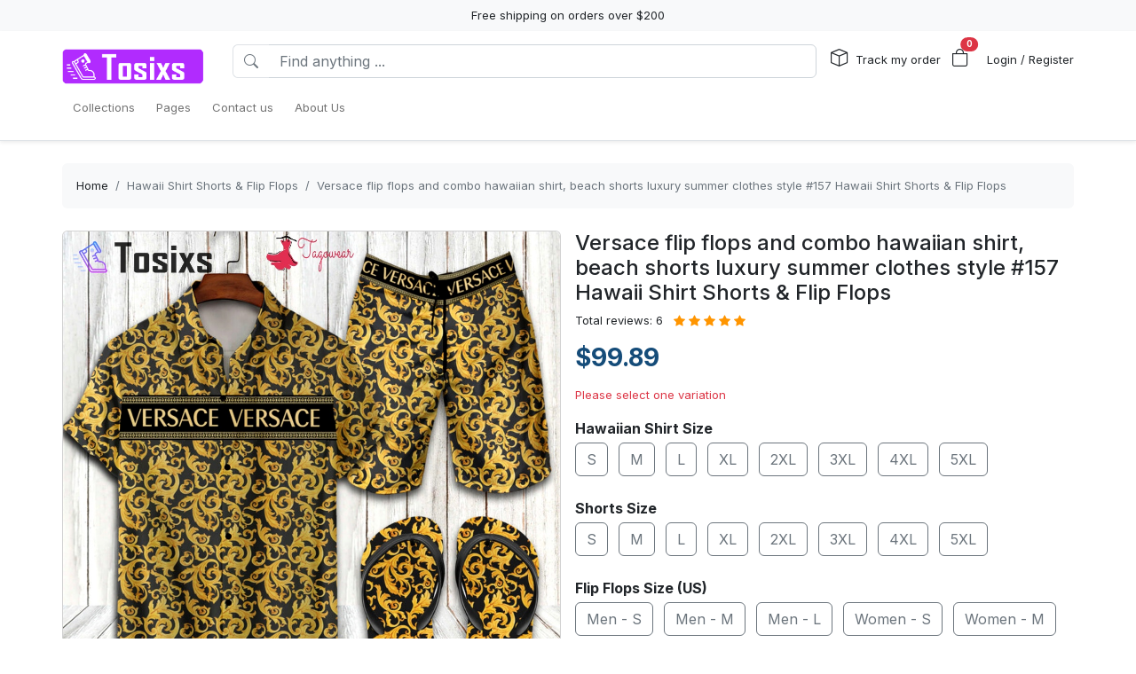

--- FILE ---
content_type: text/html; charset=utf-8
request_url: https://tosixs.com/products/versace-flip-flops-and-combo-hawaiian-shirt-beach-shorts-luxury-summer-clothes-style-157-hawaii-shirt-shorts-flip-flops
body_size: 36447
content:
<!DOCTYPE html>
<html lang="en-US">
<head>
    <meta charset="utf-8" />
    <meta name="viewport" content="width=device-width, initial-scale=1.0" />
    <link rel="canonical" href="https://tosixs.com/products/versace-flip-flops-and-combo-hawaiian-shirt-beach-shorts-luxury-summer-clothes-style-157-hawaii-shirt-shorts-flip-flops">
    <link rel="shortcut icon" href="https://lenful-platform.s3.ap-southeast-1.amazonaws.com/624c1e06da09706cc65d20a1/625f88d1887aad7a350948a6/1665759059242-trainers_127px.webp">
    
    <!---Nếu bật chế độ chặn google và các công cụ tìm kiếm khác index--->
    
    <!-- Custom Meta  -->
 <meta name="p:domain_verify" content="c4d400de84f531ef696e4d8e65c7edc5" />  <meta name="google-site-verification" content="oUdGlwuXqlsMbN3ITLW_x3PjzooB1-fCbJy1UTcGeCw" />  <meta name="msvalidate.01" content="7918E4C7C63638419F716676B17433DF" />  <meta name="yandex-verification" content="e8a8c983f4ed6d65" />     
     <!--//SEACH ENGINER & SOCIAL  DATA-->
    <title>Versace flip flops and combo hawaiian shirt, beach shorts luxury summer clothes style #157 Hawaii Shirt Shorts & Flip Flops</title>
    <meta name="description" content="To buy product combo (set) Versace flip flops and combo hawaiian shirt, beach shorts luxury summer clothes style #157 Hawaii Shirt Shorts & Flip Flops
Please select Option, Size and add each item to cart
Please check the measurement chart carefully before you buy the item.


Product combo (set)">
    <!-- Facebook/Pinterest Meta  -->
    <meta property="og:site_name" content="Tosixs Store"/>
    <meta property="og:title" content="Versace flip flops and combo hawaiian shirt, beach shorts luxury summer clothes style #157 Hawaii Shirt Shorts & Flip Flops" />
    <meta property="og:url" content="https://tosixs.com/products/versace-flip-flops-and-combo-hawaiian-shirt-beach-shorts-luxury-summer-clothes-style-157-hawaii-shirt-shorts-flip-flops" />
    <meta property="og:description" content="To buy product combo (set) Versace flip flops and combo hawaiian shirt, beach shorts luxury summer clothes style #157 Hawaii Shirt Shorts & Flip Flops
Please select Option, Size and add each item to cart
Please check the measurement chart carefully before you buy the item.


Product combo (set)" />
    <!--Review Meta-->
        <meta property="og:rating" content="5"/>
        <meta property="og:rating_count" content="6"/>
        <meta property="og:rating_scale" content="5"/>


    <!--Build Images Meta-->
                    <meta property="og:image" content="https://lenful-platform.s3.ap-southeast-1.amazonaws.com/63db841074453a9933a5995b/625f88d1887aad7a350948a6/products/133269102862629217-Versace-Flip-Flops-And-Combo-Hawaiian-Shirt-Beach-Shorts-Luxury-Summer-Clothes-Style-157.jpg" />
    <meta property="og:image:alt" content="Versace flip flops and combo hawaiian shirt, beach shorts luxury summer clothes style #157 Hawaii Shirt Shorts & Flip Flops" />

    
    <meta property="og:type" content="product" />
    <meta property="og:availability" content="instock" />

        <meta property="product:gender" content="unisex"/>
        <meta property="product:price:amount" content="99.89"/>

    <meta property="product:price:currency" content="USD"/>
    <!-- Twitter Meta  -->
    <meta name="twitter:card" content="summary_large_image" />
    <meta name="twitter:title" content="Versace flip flops and combo hawaiian shirt, beach shorts luxury summer clothes style #157 Hawaii Shirt Shorts & Flip Flops" />
    <meta name="twitter:url" content="https://tosixs.com/products/versace-flip-flops-and-combo-hawaiian-shirt-beach-shorts-luxury-summer-clothes-style-157-hawaii-shirt-shorts-flip-flops" />
    <meta name="twitter:description" content="To buy product combo (set) Versace flip flops and combo hawaiian shirt, beach shorts luxury summer clothes style #157 Hawaii Shirt Shorts & Flip Flops
Please select Option, Size and add each item to cart
Please check the measurement chart carefully before you buy the item.


Product combo (set)" />
    <meta name="twitter:image" content="https://lenful-platform.s3.ap-southeast-1.amazonaws.com/63db841074453a9933a5995b/625f88d1887aad7a350948a6/products/133269102862629217-Versace-Flip-Flops-And-Combo-Hawaiian-Shirt-Beach-Shorts-Luxury-Summer-Clothes-Style-157.jpg" />
    <!-- LinkedIn And Pinterest Meta  -->
    <meta itemprop="name" content="Versace flip flops and combo hawaiian shirt, beach shorts luxury summer clothes style #157 Hawaii Shirt Shorts & Flip Flops">
    <meta itemprop="description" content="To buy product combo (set) Versace flip flops and combo hawaiian shirt, beach shorts luxury summer clothes style #157 Hawaii Shirt Shorts & Flip Flops
Please select Option, Size and add each item to cart
Please check the measurement chart carefully before you buy the item.


Product combo (set)">
    <meta itemprop="image" content="https://lenful-platform.s3.ap-southeast-1.amazonaws.com/63db841074453a9933a5995b/625f88d1887aad7a350948a6/products/133269102862629217-Versace-Flip-Flops-And-Combo-Hawaiian-Shirt-Beach-Shorts-Luxury-Summer-Clothes-Style-157.jpg">
    <!--Style-->
    <link rel="stylesheet" href="/static/lib/bootstrap/dist/css/bootstrap.css" />
    <link rel="stylesheet" href="/static/lib/bootstrap-icons-1.11.3/font/bootstrap-icons.min.css" media="print" onload="this.media='all'" />
    <link rel="stylesheet" href="/static/css/site.css?v=yY_TpvDq3siGBse9GkJkxJGuAcrkQOoRDXUM6xbxX_Q" media="print" onload="this.media='all'" />
    <link rel="stylesheet" href="/static/css/vue2-editor.css?v=5tHjk88_5_At8q3bhHLnqO3y2AZ-x9CqoYtlb7lJKUg" media="print" onload="this.media='all'" />
    <!--Css của template-->
    <link rel="stylesheet" href="/assets/site.css" media="print" onload="this.media='all'"/>
    <!--Định nghĩa lại boostrap-->
    <style asp-append-version="true">
        :root {
            /*Color*/

                --bs-primary: #154c79;
                --bs-primary-rgb: 21, 76, 121;
                
                --bs-warning: #ff9500;
                --bs-warning-rgb: 255, 149, 0;
                            /*Font*/
            --bs-body-font-family: sans-serif;
            --bs-body-font-size: 13px;
        }

        textarea:hover,textarea:active,textarea:focus,
        a:hover,a:active,a:focus,
        input:hover,input:active,input:focus,
        button:hover,button:active,button:focus,
        label:hover,label:active,label:focus,
        select:hover,select:active,select:focus{
            outline: 0px !important;
            box-shadow: none !important;
        }

        textarea:focus,input:focus,button:focus,label:focus,select:focus{
            border-color: var(--bs-primary)!important;
        }
        /*CSS Custom*/
        body {background-color:#fff}
    </style>
    <!--Import Javascript-->
    <script src="/static/lib/jquery/dist/jquery.min.js"></script>
    <script src="/static/lib/bootstrap/dist/js/bootstrap.bundle.min.js"></script>
    <!--json data-->
    <script type="text/javascript">
        var shop = {"id":"625f88d1887aad7a350948a6","user_id":"624c1e06da09706cc65d20a1","favicon":"https://lenful-platform.s3.ap-southeast-1.amazonaws.com/624c1e06da09706cc65d20a1/625f88d1887aad7a350948a6/1665759059242-trainers_127px.webp","logo":"https://lenful-platform.s3.ap-southeast-1.amazonaws.com/624c1e06da09706cc65d20a1/625f88d1887aad7a350948a6/1750596357280-1663777023715-Tosixs-copy.png","social_image":"https://lenful-platform.s3.ap-southeast-1.amazonaws.com/624c1e06da09706cc65d20a1/625f88d1887aad7a350948a6/1668570568187.webp","public_domain":"tosixs.com","private_domain":"tosixs.mylencam.com","title":"Tosixs Store","description":"Is a website specializing in the fashion design industry, where you can find unique and suitable fashion design products for your own style.","name":"Tosixs Store","legal_name_of_business":null,"phone":"","email":"contact@tosixs.com","full_address":"53 Brinkerhoff St  Jersey City New Jersey 07304 US","address":"53 Brinkerhoff St","apartment":"","city":"Jersey City","province":"New Jersey","country_code":"US","zip_code":"07304","work_time":null,"timezone":"UTC-07:00","prefix":"#","suffix":"AOM","currency":"USD","expired_at":"2030-05-05T04:15:13.363Z","active":true,"cloudflare_id":null,"pinterest_ids":["2613651556975"],"pinterest_ads":null,"titkok_ids":null,"bing_ids":null,"twitter_ids":null,"google_analytics_ids":["G-NX93K6DN3W","AW-10896549708"],"google_ads_conversion":["AW-10896549708/pKLcCNW8s78DEMzO8Mso"],"facebook_pixel":null,"klaviyo_api_key":null,"meta_tags":[{"name":"p:domain_verify","content":"c4d400de84f531ef696e4d8e65c7edc5"},{"name":"google-site-verification","content":"oUdGlwuXqlsMbN3ITLW_x3PjzooB1-fCbJy1UTcGeCw"},{"name":"msvalidate.01","content":"7918E4C7C63638419F716676B17433DF"},{"name":"yandex-verification","content":"e8a8c983f4ed6d65"}],"script":{"head":"","body":"//--Pinteret Share Button Async\n(function (d) {\n    var f = d.getElementsByTagName('SCRIPT')[0],\n      p = d.createElement('SCRIPT');\n    p.type = 'text/javascript';\n    p.async = true;\n    p.src = '//assets.pinterest.com/js/pinit.js';\n    f.parentNode.insertBefore(p, f);\n  })(document);"},"create_date":"2022-04-20T04:15:13.363Z","locale_name":null,"tip":{"status":true,"title":"Show your support for shop","options":[2.0,3.0,5.0]},"socials_link":[],"server":null,"language":"en-US","working":{"open_hour":"08:00 AM","close_hour":"11:00 PM"},"is_show_review":true,"news_letter":{"status":true,"description":"Get the latest promotional information","action_link":null,"input_name":"name","input_email":"email"},"enable_page":true,"jump_payment":{"status":true,"domains":["pv3.lelaloop.com"],"shield_domains":[{"domain":"pv3.lelaloop.com","limit_on_day":null,"last_payment_date":null,"total_pay_on_day":null}]},"protection":{"is_clean_web":true,"is_block_search_engines":false,"whitelist_refs":["pinterest.com","facebook.com","instagram.com","twitter.com","x.com","linkedin.com","snapchat.com","tiktok.com","youtube.com","reddit.com","whatsapp.com"]}};
        var cart = null;
    </script>
     <!--Google Tags-->

    <script type="application/ld+json">
        {
  "@context": "https://schema.org",
  "@type": "BreadcrumbList",
  "itemListElement": [
    {
      "@type": "ListItem",
      "position": 1,
      "name": "Collections",
      "item": "/aff-collections"
    },
    {
      "@type": "ListItem",
      "position": 2,
      "name": "Pages",
      "item": "/pages"
    },
    {
      "@type": "ListItem",
      "position": 3,
      "name": "Contact us",
      "item": "/contact-us"
    },
    {
      "@type": "ListItem",
      "position": 4,
      "name": "About Us",
      "item": "/pages/about-us"
    }
  ]
};
    </script>
</head>
<body>
    <!--Header-->
    




  


<div id="announcement_bar" class="text-center p-2 bg-light">Free shipping on orders over $200</div>
<section section-id="" class="bg-white border-bottom shadow-sm container-fluid">
  <div class="container">
    <!-- Menu -->
    <nav class="navbar navbar-expand-lg flex-wrap container">
      <!-- Logo -->
      <header class="w-100 p-0 d-flex flex-wrap flex-md-nowrap justify-content-between">
        <!-- logo -->
        <a class="navbar-brand" href="/" title="Tosixs Store">
          
            <img src="https://lenful-platform.s3.ap-southeast-1.amazonaws.com/624c1e06da09706cc65d20a1/625f88d1887aad7a350948a6/1750596357280-1663777023715-Tosixs-copy.png" height="40" loading="lazy" alt="Tosixs Store">
          
        </a>
        <!-- Search Box / Menu Button -->
        <div class="order-2 order-md-1 search-box flex-fill mt-2 px-md-3 mt-md-0 align-content-center">
          <div class="d-flex">
            <!-- Button - Menu -->
            <i
              role="button"
              class="bi bi-list-ul fw-bold ps-0 fs-1 navbar-toggler border-0"
              data-bs-toggle="offcanvas"
              data-bs-target="#offcanvasMenuHeader"
            ></i>
            <!-- Search Box -->
            <div class="flex-fill">
              <form class="d-flex" action="/aff-collections">
                <div class="input-group">
                  <button
                    class="btn bg-white border border-end-0 text-nowrap fw-bold text-secondary"
                    type="submit"
                  >
                    <i class="bi bi-search"></i>
                  </button>
                  <input
                    type="text"
                    class="form-control"
                    name="keyword"
                    placeholder="Find anything ..."
                    required
                  >
                </div>
              </form>
            </div>
          </div>
        </div>
        <!-- Action/Login -->
        <div class="order-1 order-md-2 header-action align-content-center">
          <ul class="list-inline m-0">
            <li class="list-inline-item position-relative">
              <i class="bi bi-box fs-5 me-1"></i>
              <a href="/tracking" class="hc-label stretched-link ">Track my order</a>
            </li>
            <!-- Cart Icon -->
            <li class="list-inline-item me-0">
              <div
                role="button"
                class="position-relative"
                data-bs-toggle="offcanvas"
                data-bs-target="#offcanvasCart"
              >
                <i class="bi bi-bag fs-5"></i>
                <small
                  id="cart-count"
                  class="position-absolute top-0 start-100 translate-middle badge rounded-pill bg-danger"
                  >0</small
                >
              </div>
            </li>
            <!-- Login / Register -->
            <li class="login-register list-inline-item  ms-3">
              <a href="/account/login">
                <i class="bi fs-5 d-block d-lg-none bi-person-circle"></i>
                <span class="hc-label ">
                  Login / Register
                </span>
              </a>
            </li>
          </ul>
        </div>
      </header>
      <div class="w-100">
        <!-- button toggle menu is mobile -->
        <!-- menu item -->
        <div
          class="offcanvas offcanvas-start"
          tabindex="-1"
          id="offcanvasMenuHeader"
          aria-labelledby="offcanvasExampleLabel"
        >
          <div class="offcanvas-header">
            <h5 class="offcanvas-title">Menu</h5>
            <button type="button" class="btn-close" data-bs-dismiss="offcanvas" aria-label="Close"></button>
          </div>
          <div class="offcanvas-body header-menus">
            
            <ul class="navbar-nav me-auto">
    
    <li class="nav-item">
        
        <div class="d-flex align-items-center justify-content-between p-1">
            <a class="nav-link text-nowrap w-100" href="/aff-collections">
                <span>Collections</span>
            </a>
            
        </div>
        
    </li>
    
    <li class="nav-item">
        
        <div class="d-flex align-items-center justify-content-between p-1">
            <a class="nav-link text-nowrap w-100" href="/pages">
                <span>Pages</span>
            </a>
            
        </div>
        
    </li>
    
    <li class="nav-item">
        
        <div class="d-flex align-items-center justify-content-between p-1">
            <a class="nav-link text-nowrap w-100" href="/contact-us">
                <span>Contact us</span>
            </a>
            
        </div>
        
    </li>
    
    <li class="nav-item">
        
        <div class="d-flex align-items-center justify-content-between p-1">
            <a class="nav-link text-nowrap w-100" href="/pages/about-us">
                <span>About Us</span>
            </a>
            
        </div>
        
    </li>
    
</ul>

          </div>
        </div>
      </div>
    </nav>
  </div>
</section>

<!-- OffcanvasCart Cart -->
<div class="offcanvas offcanvas-end" tabindex="-1" id="offcanvasCart">
  <div class="offcanvas-header">
    <h5 class="offcanvas-title fw-bold" id="offcanvasExampleLabel">Your Cart</h5>
    <button type="button" class="btn-close" data-bs-dismiss="offcanvas" aria-label="Close"></button>
  </div>
  <div class="offcanvas-body">
    <div class="d-flex flex-column h-100">
      <!-- Cart sumary here -->
      <div
        id="offcanvas-cart-body"
        class="flex-fill mb-3 p-2 scrollbar"
        style="overflow-y: auto; overflow-x: hidden;"
      >
        <!-- LineItems - Dynamic Ajax -->
      </div>
      <!-- Cart Footer -->

      <div class="cart-mini-footer">
        <div class="row g-2">
          <div class="col-6">
            <a
              role="button"
              href="/cart"
              class="btn  btn-outline-primary w-100"
              onclick="$(this).btnLoading()"
            >Cart detail</a>
          </div>
          <div class="col-6">
            <a
              role="button"
              href="/checkouts"
              class="btn btn-primary w-100"
              onclick="$(this).btnLoading()"
            >Checkout</a>
          </div>
        </div>
      </div>
    </div>
  </div>
</div>

<style>
  @media screen and (min-width: 993px) {
    .offcanvas-body.header-menus > ul > li {
      position: relative;
    }

    .offcanvas-body.header-menus > ul > li > .sub-menu {
      left: 0 !important;
      top: 40px;
    }

    .nav-item {
      position: relative;
      transition: all 0.2s;
    }

    .nav-item::after {
      content: '';
      position: absolute;
      right: -30px;
      width: 30px;
      top: 0;
      height: 100%;
    }

    .collapse .nav-item:hover {
      background: rgba(235, 235, 235, 0.473);
    }

    .header-menus .collapse,
    .header-menus .collapse:not(.show) {
      display: block;
      transform: translateX(-10%);
      opacity: 0;
      z-index: -999;
      overflow: hidden;
      height: 0;
      width: 0;
      transition: all 0.2s !important;
    }

    .nav-item:hover > .collapse {
      display: block;
      opacity: 1;
      height: auto;
      width: auto;
      z-index: 999;
      overflow: visible;
      transform: translateX(0);
    }

    .sub-menu {
      position: absolute;
      background-color: white;
      min-width: 200px;
      box-shadow: 0 5px 15px 0 rgb(0 0 0 / 7%);
      border-radius: 5px;
      left: 100%;
      top: 0;
    }

    .sub-menu .navbar-nav {
      flex-direction: column;
    }
  }
</style>

    <!--Main-->
    <main b-k8at5cb4r2 role="main" class="lencam-platform-body">
        
<!--Html trộn với file liquid-->


<!-- Rút gọn cài đặt của product template -->
<!-- Lấy chi tiết page chính sách vận chuyển -->






<!-- Build - Breadcrumb -->


<!-- // --><section class="container-fluid d-none d-md-block pb-0">
  <div class="container bg-light rounded">
    <nav aria-label="breadcrumb" class="p-3">
      <ol class="breadcrumb m-0">
        <li class="breadcrumb-item">
          <a href="/">Home</a>
        </li>
        
        <!-- Nếu là li cuối cùng thì ko gắn link -->
        <li class="breadcrumb-item text-truncate active" aria-current="page">
          <a href="/collections/hawaii-shirt-shorts-flip-flops">Hawaii Shirt Shorts &amp; Flip Flops</a>
        </li>
        
        <!-- Nếu là li cuối cùng thì ko gắn link -->
        <li class="breadcrumb-item text-truncate active" aria-current="page">
          <a href="/products/versace-flip-flops-and-combo-hawaiian-shirt-beach-shorts-luxury-summer-clothes-style-157-hawaii-shirt-shorts-flip-flops">Versace flip flops and combo hawaiian shirt, beach shorts luxury summer clothes style #157 Hawaii Shirt Shorts &amp; Flip Flops</a>
        </li>
        
      </ol>
    </nav>
  </div>
</section><section class="container-fluid">
  
  <div class="container p-md-0">
    <div class="row row-cols-1 row-cols-md-2 g-3">
      
      <div class="col">
        <div class="sticky-md-top">
          <!-- List Images -->
          
 
 
 
 
<div id="product-images-6447f24fc86df1ef92b54181">
    <!-- Mặc định ảnh đầu tiên là full -->
    <div class="card mb-3">
        <img src="https://lenful-platform.s3.ap-southeast-1.amazonaws.com/63db841074453a9933a5995b/625f88d1887aad7a350948a6/products/133269102862629217-Versace-Flip-Flops-And-Combo-Hawaiian-Shirt-Beach-Shorts-Luxury-Summer-Clothes-Style-157.jpg" class="card-img rounded" alt="Versace flip flops and combo hawaiian shirt, beach shorts luxury summer clothes style #157 Hawaii Shirt Shorts & Flip Flops" width="100%">
    </div>
    <!--Các hình ảnh từ thứ 2 trở đi, nếu ko có thì thu-->
    <div class="row g-3" data-masonry="{&quot;percentPosition&quot;: true }">
        
        
        
    </div>
    </div>

        </div>
      </div>
      
      <div class="col">
        <div>
          <h1 class="h4">Versace flip flops and combo hawaiian shirt, beach shorts luxury summer clothes style #157 Hawaii Shirt Shorts & Flip Flops</h1>

          
          
          <!-- REVIEW stars -->
          <div class="star-rating d-inline-block" title="Đánh giá trung bình: 5/5">

            
            
            

            <span class="d-inline-block me-2">Total reviews: 6</span>

            <!-- Full stars -->
            
            <i class="bi bi-star-fill text-warning"></i>
            
            <i class="bi bi-star-fill text-warning"></i>
            
            <i class="bi bi-star-fill text-warning"></i>
            
            <i class="bi bi-star-fill text-warning"></i>
            
            <i class="bi bi-star-fill text-warning"></i>
            

            <!-- Half star -->
            

              <!-- Empty stars -->
              
              
              
              
          </div>
          


          <!-- Tags -->
          <div class="my-3">
            
          </div>

          <form id="6447f24fc86df1ef92b54181-add-to-cart" method="post"
            data-variants="[base64]" class="mb-3"
            action="/api/cart/add/6447f24fc86df1ef92b54181" onsubmit="return addToCart(event);">
            <!-- Price -->
            <div class="d-flex justify-content-start align-items-center">
              <h3 class="product-price d-inline-block text-primary fw-bold m-0">
                $99.89
              </h3>
              
            </div>
            <!-- Thông báo biến thể không khả dụng -->
            <p class="variant-selected-name d-block mt-3">
              <span class="text-danger">Please select one variation</span>
            </p>
            <!-- HIDDEN FIELD INPUT -->
            <input type="hidden" value="6447f24fc86df1ef92b54181" name="product_id">
            <input type="hidden" value="" name="variant_selected_id">
            <input type="hidden" value="" name="selected-slug">
            <!-- Oprions -->
<div id="6447f24fc86df1ef92b54181-options">
    
    <div class="product-option my-3">
        <p class="fs-6 fw-bold mb-1">Hawaiian Shirt Size</p>
        
        <div class="d-inline-block me-2 mb-2">
            <input option-type="option" type="radio" class="btn-check" name="option-hawaiian-shirt-size"
                id="6447f24fc86df1ef92b54181-hawaiian-shirt-size-s" value="S" slug="s"
                required="true" autocomplete="off"
                onchange="onSelectProductOption(this.form)">
            <label class="btn btn-outline-secondary" for="6447f24fc86df1ef92b54181-hawaiian-shirt-size-s">
                S
            </label>
        </div>
        
        <div class="d-inline-block me-2 mb-2">
            <input option-type="option" type="radio" class="btn-check" name="option-hawaiian-shirt-size"
                id="6447f24fc86df1ef92b54181-hawaiian-shirt-size-m" value="M" slug="m"
                required="true" autocomplete="off"
                onchange="onSelectProductOption(this.form)">
            <label class="btn btn-outline-secondary" for="6447f24fc86df1ef92b54181-hawaiian-shirt-size-m">
                M
            </label>
        </div>
        
        <div class="d-inline-block me-2 mb-2">
            <input option-type="option" type="radio" class="btn-check" name="option-hawaiian-shirt-size"
                id="6447f24fc86df1ef92b54181-hawaiian-shirt-size-l" value="L" slug="l"
                required="true" autocomplete="off"
                onchange="onSelectProductOption(this.form)">
            <label class="btn btn-outline-secondary" for="6447f24fc86df1ef92b54181-hawaiian-shirt-size-l">
                L
            </label>
        </div>
        
        <div class="d-inline-block me-2 mb-2">
            <input option-type="option" type="radio" class="btn-check" name="option-hawaiian-shirt-size"
                id="6447f24fc86df1ef92b54181-hawaiian-shirt-size-xl" value="XL" slug="xl"
                required="true" autocomplete="off"
                onchange="onSelectProductOption(this.form)">
            <label class="btn btn-outline-secondary" for="6447f24fc86df1ef92b54181-hawaiian-shirt-size-xl">
                XL
            </label>
        </div>
        
        <div class="d-inline-block me-2 mb-2">
            <input option-type="option" type="radio" class="btn-check" name="option-hawaiian-shirt-size"
                id="6447f24fc86df1ef92b54181-hawaiian-shirt-size-2xl" value="2XL" slug="2xl"
                required="true" autocomplete="off"
                onchange="onSelectProductOption(this.form)">
            <label class="btn btn-outline-secondary" for="6447f24fc86df1ef92b54181-hawaiian-shirt-size-2xl">
                2XL
            </label>
        </div>
        
        <div class="d-inline-block me-2 mb-2">
            <input option-type="option" type="radio" class="btn-check" name="option-hawaiian-shirt-size"
                id="6447f24fc86df1ef92b54181-hawaiian-shirt-size-3xl" value="3XL" slug="3xl"
                required="true" autocomplete="off"
                onchange="onSelectProductOption(this.form)">
            <label class="btn btn-outline-secondary" for="6447f24fc86df1ef92b54181-hawaiian-shirt-size-3xl">
                3XL
            </label>
        </div>
        
        <div class="d-inline-block me-2 mb-2">
            <input option-type="option" type="radio" class="btn-check" name="option-hawaiian-shirt-size"
                id="6447f24fc86df1ef92b54181-hawaiian-shirt-size-4xl" value="4XL" slug="4xl"
                required="true" autocomplete="off"
                onchange="onSelectProductOption(this.form)">
            <label class="btn btn-outline-secondary" for="6447f24fc86df1ef92b54181-hawaiian-shirt-size-4xl">
                4XL
            </label>
        </div>
        
        <div class="d-inline-block me-2 mb-2">
            <input option-type="option" type="radio" class="btn-check" name="option-hawaiian-shirt-size"
                id="6447f24fc86df1ef92b54181-hawaiian-shirt-size-5xl" value="5XL" slug="5xl"
                required="true" autocomplete="off"
                onchange="onSelectProductOption(this.form)">
            <label class="btn btn-outline-secondary" for="6447f24fc86df1ef92b54181-hawaiian-shirt-size-5xl">
                5XL
            </label>
        </div>
        
    </div>
    
    <div class="product-option my-3">
        <p class="fs-6 fw-bold mb-1">Shorts Size</p>
        
        <div class="d-inline-block me-2 mb-2">
            <input option-type="option" type="radio" class="btn-check" name="option-shorts-size"
                id="6447f24fc86df1ef92b54181-shorts-size-s" value="S" slug="s"
                required="true" autocomplete="off"
                onchange="onSelectProductOption(this.form)">
            <label class="btn btn-outline-secondary" for="6447f24fc86df1ef92b54181-shorts-size-s">
                S
            </label>
        </div>
        
        <div class="d-inline-block me-2 mb-2">
            <input option-type="option" type="radio" class="btn-check" name="option-shorts-size"
                id="6447f24fc86df1ef92b54181-shorts-size-m" value="M" slug="m"
                required="true" autocomplete="off"
                onchange="onSelectProductOption(this.form)">
            <label class="btn btn-outline-secondary" for="6447f24fc86df1ef92b54181-shorts-size-m">
                M
            </label>
        </div>
        
        <div class="d-inline-block me-2 mb-2">
            <input option-type="option" type="radio" class="btn-check" name="option-shorts-size"
                id="6447f24fc86df1ef92b54181-shorts-size-l" value="L" slug="l"
                required="true" autocomplete="off"
                onchange="onSelectProductOption(this.form)">
            <label class="btn btn-outline-secondary" for="6447f24fc86df1ef92b54181-shorts-size-l">
                L
            </label>
        </div>
        
        <div class="d-inline-block me-2 mb-2">
            <input option-type="option" type="radio" class="btn-check" name="option-shorts-size"
                id="6447f24fc86df1ef92b54181-shorts-size-xl" value="XL" slug="xl"
                required="true" autocomplete="off"
                onchange="onSelectProductOption(this.form)">
            <label class="btn btn-outline-secondary" for="6447f24fc86df1ef92b54181-shorts-size-xl">
                XL
            </label>
        </div>
        
        <div class="d-inline-block me-2 mb-2">
            <input option-type="option" type="radio" class="btn-check" name="option-shorts-size"
                id="6447f24fc86df1ef92b54181-shorts-size-2xl" value="2XL" slug="2xl"
                required="true" autocomplete="off"
                onchange="onSelectProductOption(this.form)">
            <label class="btn btn-outline-secondary" for="6447f24fc86df1ef92b54181-shorts-size-2xl">
                2XL
            </label>
        </div>
        
        <div class="d-inline-block me-2 mb-2">
            <input option-type="option" type="radio" class="btn-check" name="option-shorts-size"
                id="6447f24fc86df1ef92b54181-shorts-size-3xl" value="3XL" slug="3xl"
                required="true" autocomplete="off"
                onchange="onSelectProductOption(this.form)">
            <label class="btn btn-outline-secondary" for="6447f24fc86df1ef92b54181-shorts-size-3xl">
                3XL
            </label>
        </div>
        
        <div class="d-inline-block me-2 mb-2">
            <input option-type="option" type="radio" class="btn-check" name="option-shorts-size"
                id="6447f24fc86df1ef92b54181-shorts-size-4xl" value="4XL" slug="4xl"
                required="true" autocomplete="off"
                onchange="onSelectProductOption(this.form)">
            <label class="btn btn-outline-secondary" for="6447f24fc86df1ef92b54181-shorts-size-4xl">
                4XL
            </label>
        </div>
        
        <div class="d-inline-block me-2 mb-2">
            <input option-type="option" type="radio" class="btn-check" name="option-shorts-size"
                id="6447f24fc86df1ef92b54181-shorts-size-5xl" value="5XL" slug="5xl"
                required="true" autocomplete="off"
                onchange="onSelectProductOption(this.form)">
            <label class="btn btn-outline-secondary" for="6447f24fc86df1ef92b54181-shorts-size-5xl">
                5XL
            </label>
        </div>
        
    </div>
    
    <div class="product-option my-3">
        <p class="fs-6 fw-bold mb-1">Flip Flops Size (US)</p>
        
        <div class="d-inline-block me-2 mb-2">
            <input option-type="option" type="radio" class="btn-check" name="option-flip-flops-size-us"
                id="6447f24fc86df1ef92b54181-flip-flops-size-us-men--s" value="Men - S" slug="men--s"
                required="true" autocomplete="off"
                onchange="onSelectProductOption(this.form)">
            <label class="btn btn-outline-secondary" for="6447f24fc86df1ef92b54181-flip-flops-size-us-men--s">
                Men - S
            </label>
        </div>
        
        <div class="d-inline-block me-2 mb-2">
            <input option-type="option" type="radio" class="btn-check" name="option-flip-flops-size-us"
                id="6447f24fc86df1ef92b54181-flip-flops-size-us-men--m" value="Men - M" slug="men--m"
                required="true" autocomplete="off"
                onchange="onSelectProductOption(this.form)">
            <label class="btn btn-outline-secondary" for="6447f24fc86df1ef92b54181-flip-flops-size-us-men--m">
                Men - M
            </label>
        </div>
        
        <div class="d-inline-block me-2 mb-2">
            <input option-type="option" type="radio" class="btn-check" name="option-flip-flops-size-us"
                id="6447f24fc86df1ef92b54181-flip-flops-size-us-men--l" value="Men - L" slug="men--l"
                required="true" autocomplete="off"
                onchange="onSelectProductOption(this.form)">
            <label class="btn btn-outline-secondary" for="6447f24fc86df1ef92b54181-flip-flops-size-us-men--l">
                Men - L
            </label>
        </div>
        
        <div class="d-inline-block me-2 mb-2">
            <input option-type="option" type="radio" class="btn-check" name="option-flip-flops-size-us"
                id="6447f24fc86df1ef92b54181-flip-flops-size-us-women--s" value="Women - S" slug="women--s"
                required="true" autocomplete="off"
                onchange="onSelectProductOption(this.form)">
            <label class="btn btn-outline-secondary" for="6447f24fc86df1ef92b54181-flip-flops-size-us-women--s">
                Women - S
            </label>
        </div>
        
        <div class="d-inline-block me-2 mb-2">
            <input option-type="option" type="radio" class="btn-check" name="option-flip-flops-size-us"
                id="6447f24fc86df1ef92b54181-flip-flops-size-us-women--m" value="Women - M" slug="women--m"
                required="true" autocomplete="off"
                onchange="onSelectProductOption(this.form)">
            <label class="btn btn-outline-secondary" for="6447f24fc86df1ef92b54181-flip-flops-size-us-women--m">
                Women - M
            </label>
        </div>
        
        <div class="d-inline-block me-2 mb-2">
            <input option-type="option" type="radio" class="btn-check" name="option-flip-flops-size-us"
                id="6447f24fc86df1ef92b54181-flip-flops-size-us-women--l" value="Women - L" slug="women--l"
                required="true" autocomplete="off"
                onchange="onSelectProductOption(this.form)">
            <label class="btn btn-outline-secondary" for="6447f24fc86df1ef92b54181-flip-flops-size-us-women--l">
                Women - L
            </label>
        </div>
        
    </div>
    
</div>

<div id="6447f24fc86df1ef92b54181-custom-options">
    
</div><!-- Quantity -->
            <p class="fs-6 fw-bold mb-1">Quantity</p>
            <div class="row align-items-center g-2">
              <div class="col-md-5 col-5">
<!-- // -->
<div class="quantity-box input-group">
  <button type="button" class="btn btn-secondary btn-minus">
    <i class="bi bi-dash"></i>
  </button>
  <input
    type="number"
    name="quantity"
    class="form-control quantity-input border-light"
    value="1"
    min="1"
    max="9999">
  <button type="button" class="btn btn-secondary btn-plus">
    <i class="bi bi-plus"></i>
  </button>
</div></div>
              <div class="col-7 col-md-7">
                <div
                  class="gap-2  px-4 position-relative text-warning pb-1 justify-content-center fw-bold  align-items-center d-inline-flex rounded bg-warning bg-opacity-10">
                  <span
                    class="position-absolute timeout-title top-0 start-50 translate-middle badge rounded-pill bg-warning">
                    Get It Now
                  </span>
                  <div class="fs-5 bi-bounce">
                    <i class="bi bi-alarm-fill"></i>
                  </div>
                  <div class="fs-5 timeout-hour pt-1">00</div>
                  <div class="fs-5">:</div>
                  <div class="fs-5 timeout-minute pt-1">00</div>
                  <div class="fs-5">:</div>
                  <div class="fs-4 position-relative p-3">
                    <span class="timeout-second top-0  start-0 position-absolute"> 00 </span>
                  </div>
                </div>
              </div>
              
                
                
                
            </div>
            <!-- Action -->
            <div class="row g-2 my-3">
              <div class="col-6">
                <button type="submit" name="add-to-cart" class="btn btn-outline-primary w-100" disabled>
                  Add To Cart
                </button>
              </div>
              <div class="col-6">
                <button type="submit" name="buy-now" class="btn btn-primary w-100" disabled>
                  Buy Now
                </button>
              </div>
              
              
            </div>

            <div class="text-success">
              <p class="mb-1 fw-bold"><i class="bi bi-shield-fill-check me-2"></i>Tosixs Store Commitments</p>
              <div class="row">
                <div class="col-6">
                  <ul>
                    <li>Safe payments</li>
                    <li>Secure privacy</li>
                  </ul>
                </div>
                <div class="col-6">
                  <ul>
                    <li>Return if item damaged</li>
                    <li>15-day no update refund</li>
                  </ul>
                </div>
              </div>
            </div>

            <!-- Plugin Buy More Save More -->
            
            <div class="buy-more-save-more-box">
              
            </div><!-- Plugin Cross Sale => chuyển object product thành mảng products -->
            

<p class="fs-6 fw-bold mb-3 mt-3">Customer Also Bought</p>

<section style="min-height:250px" id="79cr13uqh3" section-id="79cr13uqh3" 
    class="container-fluid rounded">
    <!-- Content section -->
    <div class="section-content container h-100">
        <div class="row row-cols-3 g-3 smart-products-container">
            <!--html dynamic-->
        </div>
    </div>
</section>

<script>
    $(document).ready(async function () {
        const productSeeds =[{"id":"6447f24fc86df1ef92b54181","shop_id":"625f88d1887aad7a350948a6","categories":[{"seo_title":null,"seo_description":null,"image_url":null,"create_date":null,"update_date":null,"status":true,"display_detail":false,"google_product_category":"Apparel \u0026 Accessories \u003E Clothing \u003E Shirts \u0026 Tops","id":"63e5b33cc82701af7afca4c3","shop_id":null,"name":"Hawaii Shirt Shorts \u0026 Flip Flops","slug":"hawaii-shirt-shorts-flip-flops","description":null}],"name":"Versace flip flops and combo hawaiian shirt, beach shorts luxury summer clothes style #157 Hawaii Shirt Shorts \u0026 Flip Flops","sku":null,"slug":"versace-flip-flops-and-combo-hawaiian-shirt-beach-shorts-luxury-summer-clothes-style-157-hawaii-shirt-shorts-flip-flops","vendor":null,"tags":null,"body_html":"\u003Cp\u003E\u003Cspan style=\u0022color:#e74c3c\u0022\u003E\u003Cspan style=\u0022font-family:Comic Sans MS,cursive\u0022\u003E\u003Cstrong\u003ETo buy product combo (set) Versace flip flops and combo hawaiian shirt, beach shorts luxury summer clothes style #157 Hawaii Shirt Shorts \u0026 Flip Flops\u003Cbr /\u003E\nPlease select Option, Size and add each item to cart\u003C/strong\u003E\u003C/span\u003E\u003C/span\u003E\u003C/p\u003E\n\u003Cp\u003E\u003Cspan style=\u0022color:#e74c3c\u0022\u003E\u003Cstrong\u003EPlease check the measurement chart carefully before you buy the item.\u003C/strong\u003E\u003C/span\u003E\u003C/p\u003E\n\u003Cp\u003E\u003Cimg src=\u0022https://lenful-platform.s3.ap-southeast-1.amazonaws.com/624c1e06da09706cc65d20a1/636bc6971e5402ef56bec1e9/1675964798248.webp\u0022 style=\u0022display:block; margin:auto\u0022 /\u003E\u003C/p\u003E\n\u003Cp\u003E\u0026nbsp;\u003C/p\u003E\n\u003Cp\u003E\u003Cstrong\u003EProduct combo (set) information: Versace flip flops and combo hawaiian shirt, beach shorts luxury summer clothes style #157 Hawaii Shirt Shorts \u0026 Flip Flops\u003C/strong\u003E\u003C/p\u003E\n\u003Cp\u003E\u003Cstrong\u003E\u002B) Hawaiian Shirt\u003C/strong\u003E\u003C/p\u003E\n\u003Cul\u003E\n\t\u003Cli\u003E100% polyester.\u003C/li\u003E\n\t\u003Cli\u003EThis shirt feels soft and smooth, making it comfortable to wear, short material: 95% Polyester and 5% spandex\u003C/li\u003E\n\t\u003Cli\u003EOpen collar, circle buttons.\u003C/li\u003E\n\t\u003Cli\u003EUse a simple stamping press technique comfortable to wear Good air permeability of the fabric\u003C/li\u003E\n\t\u003Cli\u003EElastic Waist Fit Type\u003C/li\u003E\n\t\u003Cli\u003EShort Decoration: Pockets\u003C/li\u003E\n\u003C/ul\u003E\n\u003Cp\u003E\u003Cstrong\u003E\u002B) Short\u003C/strong\u003E\u003C/p\u003E\n\u003Cul\u003E\n\t\u003Cli\u003EUse a simple stamping press technique comfortable to wear Good air permeability of the fabric.\u003C/li\u003E\n\t\u003Cli\u003EElastic Waist Fit Type.\u003C/li\u003E\n\t\u003Cli\u003EREGULAR Gender: unisex.\u003C/li\u003E\n\t\u003Cli\u003EDecoration: Pockets.\u003C/li\u003E\n\t\u003Cli\u003EMaterial: 95% Polyester and 5% spandex.\u003C/li\u003E\n\u003C/ul\u003E\n\u003Cp\u003E\u003Cstrong\u003E\u002B) Flip Flops\u003C/strong\u003E\u003C/p\u003E\n\u003Cul\u003E\n\t\u003Cli\u003EDesigned for men and also women, stylish and personalized.\u003C/li\u003E\n\t\u003Cli\u003ESimple two-piece design with strap and lightweight foam sole.\u003C/li\u003E\n\t\u003Cli\u003EPVC outsole offers durability and the toe strap feels soft on the skin.\u003C/li\u003E\n\u003C/ul\u003E\n\u003Cp\u003E\u003Cstrong\u003ENOTE:\u003C/strong\u003E\u003C/p\u003E\n\u003Cp\u003EManual measurement the size please allow 0.5\u0026quot; - 0.7\u0026quot; error.\u003C/p\u003E\n\u003Cp\u003EDue to the different monitor and light effects, the actual color of the item might be slightly different from the visual pictures\u003C/p\u003E","images":[{"position":null,"url":"https://lenful-platform.s3.ap-southeast-1.amazonaws.com/63db841074453a9933a5995b/625f88d1887aad7a350948a6/products/133269102862629217-Versace-Flip-Flops-And-Combo-Hawaiian-Shirt-Beach-Shorts-Luxury-Summer-Clothes-Style-157.jpg"}],"variant_default":{"id":"647ffa8d8f188cec1abe88a5","name":"S/S/Men - S","full_name":null,"option_values":null,"options":null,"slug":"s-s-men--s","slugs":null,"sku":"","gtin":"","price":99.89,"old_price":0,"discount_percent":0,"base_cost":0,"image_url":"https://lenful-platform.s3.ap-southeast-1.amazonaws.com/63db841074453a9933a5995b/625f88d1887aad7a350948a6/products/133269102862629217-Versace-Flip-Flops-And-Combo-Hawaiian-Shirt-Beach-Shorts-Luxury-Summer-Clothes-Style-157.jpg","inventory":0,"status":true,"inventory_tracking":false,"allow_out_of_stock":false,"discount_value_type":null,"discount_value":0,"discount_price":null},"variants":[{"id":"647ffa8d8f188cec1abe88a5","name":"S/S/Men - S","full_name":null,"option_values":null,"options":null,"slug":"s-s-men--s","slugs":null,"sku":"","gtin":"","price":99.89,"old_price":0,"discount_percent":0,"base_cost":0,"image_url":"https://lenful-platform.s3.ap-southeast-1.amazonaws.com/63db841074453a9933a5995b/625f88d1887aad7a350948a6/products/133269102862629217-Versace-Flip-Flops-And-Combo-Hawaiian-Shirt-Beach-Shorts-Luxury-Summer-Clothes-Style-157.jpg","inventory":0,"status":true,"inventory_tracking":false,"allow_out_of_stock":false,"discount_value_type":null,"discount_value":0,"discount_price":null},{"id":"647ffa8d8f188cec1abe88a6","name":"S/S/Men - M","full_name":null,"option_values":null,"options":null,"slug":"s-s-men--m","slugs":null,"sku":"","gtin":"","price":99.89,"old_price":0,"discount_percent":0,"base_cost":0,"image_url":"https://lenful-platform.s3.ap-southeast-1.amazonaws.com/63db841074453a9933a5995b/625f88d1887aad7a350948a6/products/133269102862629217-Versace-Flip-Flops-And-Combo-Hawaiian-Shirt-Beach-Shorts-Luxury-Summer-Clothes-Style-157.jpg","inventory":0,"status":true,"inventory_tracking":false,"allow_out_of_stock":false,"discount_value_type":null,"discount_value":0,"discount_price":null},{"id":"647ffa8d8f188cec1abe88a7","name":"S/S/Men - L","full_name":null,"option_values":null,"options":null,"slug":"s-s-men--l","slugs":null,"sku":"","gtin":"","price":99.89,"old_price":0,"discount_percent":0,"base_cost":0,"image_url":"https://lenful-platform.s3.ap-southeast-1.amazonaws.com/63db841074453a9933a5995b/625f88d1887aad7a350948a6/products/133269102862629217-Versace-Flip-Flops-And-Combo-Hawaiian-Shirt-Beach-Shorts-Luxury-Summer-Clothes-Style-157.jpg","inventory":0,"status":true,"inventory_tracking":false,"allow_out_of_stock":false,"discount_value_type":null,"discount_value":0,"discount_price":null},{"id":"647ffa8d8f188cec1abe88a8","name":"S/S/Women - S","full_name":null,"option_values":null,"options":null,"slug":"s-s-women--s","slugs":null,"sku":"","gtin":"","price":99.89,"old_price":0,"discount_percent":0,"base_cost":0,"image_url":"https://lenful-platform.s3.ap-southeast-1.amazonaws.com/63db841074453a9933a5995b/625f88d1887aad7a350948a6/products/133269102862629217-Versace-Flip-Flops-And-Combo-Hawaiian-Shirt-Beach-Shorts-Luxury-Summer-Clothes-Style-157.jpg","inventory":0,"status":true,"inventory_tracking":false,"allow_out_of_stock":false,"discount_value_type":null,"discount_value":0,"discount_price":null},{"id":"647ffa8d8f188cec1abe88a9","name":"S/S/Women - M","full_name":null,"option_values":null,"options":null,"slug":"s-s-women--m","slugs":null,"sku":"","gtin":"","price":99.89,"old_price":0,"discount_percent":0,"base_cost":0,"image_url":"https://lenful-platform.s3.ap-southeast-1.amazonaws.com/63db841074453a9933a5995b/625f88d1887aad7a350948a6/products/133269102862629217-Versace-Flip-Flops-And-Combo-Hawaiian-Shirt-Beach-Shorts-Luxury-Summer-Clothes-Style-157.jpg","inventory":0,"status":true,"inventory_tracking":false,"allow_out_of_stock":false,"discount_value_type":null,"discount_value":0,"discount_price":null},{"id":"647ffa8d8f188cec1abe88aa","name":"S/S/Women - L","full_name":null,"option_values":null,"options":null,"slug":"s-s-women--l","slugs":null,"sku":"","gtin":"","price":99.89,"old_price":0,"discount_percent":0,"base_cost":0,"image_url":"https://lenful-platform.s3.ap-southeast-1.amazonaws.com/63db841074453a9933a5995b/625f88d1887aad7a350948a6/products/133269102862629217-Versace-Flip-Flops-And-Combo-Hawaiian-Shirt-Beach-Shorts-Luxury-Summer-Clothes-Style-157.jpg","inventory":0,"status":true,"inventory_tracking":false,"allow_out_of_stock":false,"discount_value_type":null,"discount_value":0,"discount_price":null},{"id":"647ffa8d8f188cec1abe88ab","name":"S/M/Men - S","full_name":null,"option_values":null,"options":null,"slug":"s-m-men--s","slugs":null,"sku":"","gtin":"","price":99.89,"old_price":0,"discount_percent":0,"base_cost":0,"image_url":"https://lenful-platform.s3.ap-southeast-1.amazonaws.com/63db841074453a9933a5995b/625f88d1887aad7a350948a6/products/133269102862629217-Versace-Flip-Flops-And-Combo-Hawaiian-Shirt-Beach-Shorts-Luxury-Summer-Clothes-Style-157.jpg","inventory":0,"status":true,"inventory_tracking":false,"allow_out_of_stock":false,"discount_value_type":null,"discount_value":0,"discount_price":null},{"id":"647ffa8d8f188cec1abe88ac","name":"S/M/Men - M","full_name":null,"option_values":null,"options":null,"slug":"s-m-men--m","slugs":null,"sku":"","gtin":"","price":99.89,"old_price":0,"discount_percent":0,"base_cost":0,"image_url":"https://lenful-platform.s3.ap-southeast-1.amazonaws.com/63db841074453a9933a5995b/625f88d1887aad7a350948a6/products/133269102862629217-Versace-Flip-Flops-And-Combo-Hawaiian-Shirt-Beach-Shorts-Luxury-Summer-Clothes-Style-157.jpg","inventory":0,"status":true,"inventory_tracking":false,"allow_out_of_stock":false,"discount_value_type":null,"discount_value":0,"discount_price":null},{"id":"647ffa8d8f188cec1abe88ad","name":"S/M/Men - L","full_name":null,"option_values":null,"options":null,"slug":"s-m-men--l","slugs":null,"sku":"","gtin":"","price":99.89,"old_price":0,"discount_percent":0,"base_cost":0,"image_url":"https://lenful-platform.s3.ap-southeast-1.amazonaws.com/63db841074453a9933a5995b/625f88d1887aad7a350948a6/products/133269102862629217-Versace-Flip-Flops-And-Combo-Hawaiian-Shirt-Beach-Shorts-Luxury-Summer-Clothes-Style-157.jpg","inventory":0,"status":true,"inventory_tracking":false,"allow_out_of_stock":false,"discount_value_type":null,"discount_value":0,"discount_price":null},{"id":"647ffa8d8f188cec1abe88ae","name":"S/M/Women - S","full_name":null,"option_values":null,"options":null,"slug":"s-m-women--s","slugs":null,"sku":"","gtin":"","price":99.89,"old_price":0,"discount_percent":0,"base_cost":0,"image_url":"https://lenful-platform.s3.ap-southeast-1.amazonaws.com/63db841074453a9933a5995b/625f88d1887aad7a350948a6/products/133269102862629217-Versace-Flip-Flops-And-Combo-Hawaiian-Shirt-Beach-Shorts-Luxury-Summer-Clothes-Style-157.jpg","inventory":0,"status":true,"inventory_tracking":false,"allow_out_of_stock":false,"discount_value_type":null,"discount_value":0,"discount_price":null},{"id":"647ffa8d8f188cec1abe88af","name":"S/M/Women - M","full_name":null,"option_values":null,"options":null,"slug":"s-m-women--m","slugs":null,"sku":"","gtin":"","price":99.89,"old_price":0,"discount_percent":0,"base_cost":0,"image_url":"https://lenful-platform.s3.ap-southeast-1.amazonaws.com/63db841074453a9933a5995b/625f88d1887aad7a350948a6/products/133269102862629217-Versace-Flip-Flops-And-Combo-Hawaiian-Shirt-Beach-Shorts-Luxury-Summer-Clothes-Style-157.jpg","inventory":0,"status":true,"inventory_tracking":false,"allow_out_of_stock":false,"discount_value_type":null,"discount_value":0,"discount_price":null},{"id":"647ffa8d8f188cec1abe88b0","name":"S/M/Women - L","full_name":null,"option_values":null,"options":null,"slug":"s-m-women--l","slugs":null,"sku":"","gtin":"","price":99.89,"old_price":0,"discount_percent":0,"base_cost":0,"image_url":"https://lenful-platform.s3.ap-southeast-1.amazonaws.com/63db841074453a9933a5995b/625f88d1887aad7a350948a6/products/133269102862629217-Versace-Flip-Flops-And-Combo-Hawaiian-Shirt-Beach-Shorts-Luxury-Summer-Clothes-Style-157.jpg","inventory":0,"status":true,"inventory_tracking":false,"allow_out_of_stock":false,"discount_value_type":null,"discount_value":0,"discount_price":null},{"id":"647ffa8d8f188cec1abe88b1","name":"S/L/Men - S","full_name":null,"option_values":null,"options":null,"slug":"s-l-men--s","slugs":null,"sku":"","gtin":"","price":99.89,"old_price":0,"discount_percent":0,"base_cost":0,"image_url":"https://lenful-platform.s3.ap-southeast-1.amazonaws.com/63db841074453a9933a5995b/625f88d1887aad7a350948a6/products/133269102862629217-Versace-Flip-Flops-And-Combo-Hawaiian-Shirt-Beach-Shorts-Luxury-Summer-Clothes-Style-157.jpg","inventory":0,"status":true,"inventory_tracking":false,"allow_out_of_stock":false,"discount_value_type":null,"discount_value":0,"discount_price":null},{"id":"647ffa8d8f188cec1abe88b2","name":"S/L/Men - M","full_name":null,"option_values":null,"options":null,"slug":"s-l-men--m","slugs":null,"sku":"","gtin":"","price":99.89,"old_price":0,"discount_percent":0,"base_cost":0,"image_url":"https://lenful-platform.s3.ap-southeast-1.amazonaws.com/63db841074453a9933a5995b/625f88d1887aad7a350948a6/products/133269102862629217-Versace-Flip-Flops-And-Combo-Hawaiian-Shirt-Beach-Shorts-Luxury-Summer-Clothes-Style-157.jpg","inventory":0,"status":true,"inventory_tracking":false,"allow_out_of_stock":false,"discount_value_type":null,"discount_value":0,"discount_price":null},{"id":"647ffa8d8f188cec1abe88b3","name":"S/L/Men - L","full_name":null,"option_values":null,"options":null,"slug":"s-l-men--l","slugs":null,"sku":"","gtin":"","price":99.89,"old_price":0,"discount_percent":0,"base_cost":0,"image_url":"https://lenful-platform.s3.ap-southeast-1.amazonaws.com/63db841074453a9933a5995b/625f88d1887aad7a350948a6/products/133269102862629217-Versace-Flip-Flops-And-Combo-Hawaiian-Shirt-Beach-Shorts-Luxury-Summer-Clothes-Style-157.jpg","inventory":0,"status":true,"inventory_tracking":false,"allow_out_of_stock":false,"discount_value_type":null,"discount_value":0,"discount_price":null},{"id":"647ffa8d8f188cec1abe88b4","name":"S/L/Women - S","full_name":null,"option_values":null,"options":null,"slug":"s-l-women--s","slugs":null,"sku":"","gtin":"","price":99.89,"old_price":0,"discount_percent":0,"base_cost":0,"image_url":"https://lenful-platform.s3.ap-southeast-1.amazonaws.com/63db841074453a9933a5995b/625f88d1887aad7a350948a6/products/133269102862629217-Versace-Flip-Flops-And-Combo-Hawaiian-Shirt-Beach-Shorts-Luxury-Summer-Clothes-Style-157.jpg","inventory":0,"status":true,"inventory_tracking":false,"allow_out_of_stock":false,"discount_value_type":null,"discount_value":0,"discount_price":null},{"id":"647ffa8d8f188cec1abe88b5","name":"S/L/Women - M","full_name":null,"option_values":null,"options":null,"slug":"s-l-women--m","slugs":null,"sku":"","gtin":"","price":99.89,"old_price":0,"discount_percent":0,"base_cost":0,"image_url":"https://lenful-platform.s3.ap-southeast-1.amazonaws.com/63db841074453a9933a5995b/625f88d1887aad7a350948a6/products/133269102862629217-Versace-Flip-Flops-And-Combo-Hawaiian-Shirt-Beach-Shorts-Luxury-Summer-Clothes-Style-157.jpg","inventory":0,"status":true,"inventory_tracking":false,"allow_out_of_stock":false,"discount_value_type":null,"discount_value":0,"discount_price":null},{"id":"647ffa8d8f188cec1abe88b6","name":"S/L/Women - L","full_name":null,"option_values":null,"options":null,"slug":"s-l-women--l","slugs":null,"sku":"","gtin":"","price":99.89,"old_price":0,"discount_percent":0,"base_cost":0,"image_url":"https://lenful-platform.s3.ap-southeast-1.amazonaws.com/63db841074453a9933a5995b/625f88d1887aad7a350948a6/products/133269102862629217-Versace-Flip-Flops-And-Combo-Hawaiian-Shirt-Beach-Shorts-Luxury-Summer-Clothes-Style-157.jpg","inventory":0,"status":true,"inventory_tracking":false,"allow_out_of_stock":false,"discount_value_type":null,"discount_value":0,"discount_price":null},{"id":"647ffa8d8f188cec1abe88b7","name":"S/XL/Men - S","full_name":null,"option_values":null,"options":null,"slug":"s-xl-men--s","slugs":null,"sku":"","gtin":"","price":99.89,"old_price":0,"discount_percent":0,"base_cost":0,"image_url":"https://lenful-platform.s3.ap-southeast-1.amazonaws.com/63db841074453a9933a5995b/625f88d1887aad7a350948a6/products/133269102862629217-Versace-Flip-Flops-And-Combo-Hawaiian-Shirt-Beach-Shorts-Luxury-Summer-Clothes-Style-157.jpg","inventory":0,"status":true,"inventory_tracking":false,"allow_out_of_stock":false,"discount_value_type":null,"discount_value":0,"discount_price":null},{"id":"647ffa8d8f188cec1abe88b8","name":"S/XL/Men - M","full_name":null,"option_values":null,"options":null,"slug":"s-xl-men--m","slugs":null,"sku":"","gtin":"","price":99.89,"old_price":0,"discount_percent":0,"base_cost":0,"image_url":"https://lenful-platform.s3.ap-southeast-1.amazonaws.com/63db841074453a9933a5995b/625f88d1887aad7a350948a6/products/133269102862629217-Versace-Flip-Flops-And-Combo-Hawaiian-Shirt-Beach-Shorts-Luxury-Summer-Clothes-Style-157.jpg","inventory":0,"status":true,"inventory_tracking":false,"allow_out_of_stock":false,"discount_value_type":null,"discount_value":0,"discount_price":null},{"id":"647ffa8d8f188cec1abe88b9","name":"S/XL/Men - L","full_name":null,"option_values":null,"options":null,"slug":"s-xl-men--l","slugs":null,"sku":"","gtin":"","price":99.89,"old_price":0,"discount_percent":0,"base_cost":0,"image_url":"https://lenful-platform.s3.ap-southeast-1.amazonaws.com/63db841074453a9933a5995b/625f88d1887aad7a350948a6/products/133269102862629217-Versace-Flip-Flops-And-Combo-Hawaiian-Shirt-Beach-Shorts-Luxury-Summer-Clothes-Style-157.jpg","inventory":0,"status":true,"inventory_tracking":false,"allow_out_of_stock":false,"discount_value_type":null,"discount_value":0,"discount_price":null},{"id":"647ffa8d8f188cec1abe88ba","name":"S/XL/Women - S","full_name":null,"option_values":null,"options":null,"slug":"s-xl-women--s","slugs":null,"sku":"","gtin":"","price":99.89,"old_price":0,"discount_percent":0,"base_cost":0,"image_url":"https://lenful-platform.s3.ap-southeast-1.amazonaws.com/63db841074453a9933a5995b/625f88d1887aad7a350948a6/products/133269102862629217-Versace-Flip-Flops-And-Combo-Hawaiian-Shirt-Beach-Shorts-Luxury-Summer-Clothes-Style-157.jpg","inventory":0,"status":true,"inventory_tracking":false,"allow_out_of_stock":false,"discount_value_type":null,"discount_value":0,"discount_price":null},{"id":"647ffa8d8f188cec1abe88bb","name":"S/XL/Women - M","full_name":null,"option_values":null,"options":null,"slug":"s-xl-women--m","slugs":null,"sku":"","gtin":"","price":99.89,"old_price":0,"discount_percent":0,"base_cost":0,"image_url":"https://lenful-platform.s3.ap-southeast-1.amazonaws.com/63db841074453a9933a5995b/625f88d1887aad7a350948a6/products/133269102862629217-Versace-Flip-Flops-And-Combo-Hawaiian-Shirt-Beach-Shorts-Luxury-Summer-Clothes-Style-157.jpg","inventory":0,"status":true,"inventory_tracking":false,"allow_out_of_stock":false,"discount_value_type":null,"discount_value":0,"discount_price":null},{"id":"647ffa8d8f188cec1abe88bc","name":"S/XL/Women - L","full_name":null,"option_values":null,"options":null,"slug":"s-xl-women--l","slugs":null,"sku":"","gtin":"","price":99.89,"old_price":0,"discount_percent":0,"base_cost":0,"image_url":"https://lenful-platform.s3.ap-southeast-1.amazonaws.com/63db841074453a9933a5995b/625f88d1887aad7a350948a6/products/133269102862629217-Versace-Flip-Flops-And-Combo-Hawaiian-Shirt-Beach-Shorts-Luxury-Summer-Clothes-Style-157.jpg","inventory":0,"status":true,"inventory_tracking":false,"allow_out_of_stock":false,"discount_value_type":null,"discount_value":0,"discount_price":null},{"id":"647ffa8d8f188cec1abe88bd","name":"S/2XL/Men - S","full_name":null,"option_values":null,"options":null,"slug":"s-2xl-men--s","slugs":null,"sku":"","gtin":"","price":99.89,"old_price":0,"discount_percent":0,"base_cost":0,"image_url":"https://lenful-platform.s3.ap-southeast-1.amazonaws.com/63db841074453a9933a5995b/625f88d1887aad7a350948a6/products/133269102862629217-Versace-Flip-Flops-And-Combo-Hawaiian-Shirt-Beach-Shorts-Luxury-Summer-Clothes-Style-157.jpg","inventory":0,"status":true,"inventory_tracking":false,"allow_out_of_stock":false,"discount_value_type":null,"discount_value":0,"discount_price":null},{"id":"647ffa8d8f188cec1abe88be","name":"S/2XL/Men - M","full_name":null,"option_values":null,"options":null,"slug":"s-2xl-men--m","slugs":null,"sku":"","gtin":"","price":99.89,"old_price":0,"discount_percent":0,"base_cost":0,"image_url":"https://lenful-platform.s3.ap-southeast-1.amazonaws.com/63db841074453a9933a5995b/625f88d1887aad7a350948a6/products/133269102862629217-Versace-Flip-Flops-And-Combo-Hawaiian-Shirt-Beach-Shorts-Luxury-Summer-Clothes-Style-157.jpg","inventory":0,"status":true,"inventory_tracking":false,"allow_out_of_stock":false,"discount_value_type":null,"discount_value":0,"discount_price":null},{"id":"647ffa8d8f188cec1abe88bf","name":"S/2XL/Men - L","full_name":null,"option_values":null,"options":null,"slug":"s-2xl-men--l","slugs":null,"sku":"","gtin":"","price":99.89,"old_price":0,"discount_percent":0,"base_cost":0,"image_url":"https://lenful-platform.s3.ap-southeast-1.amazonaws.com/63db841074453a9933a5995b/625f88d1887aad7a350948a6/products/133269102862629217-Versace-Flip-Flops-And-Combo-Hawaiian-Shirt-Beach-Shorts-Luxury-Summer-Clothes-Style-157.jpg","inventory":0,"status":true,"inventory_tracking":false,"allow_out_of_stock":false,"discount_value_type":null,"discount_value":0,"discount_price":null},{"id":"647ffa8d8f188cec1abe88c0","name":"S/2XL/Women - S","full_name":null,"option_values":null,"options":null,"slug":"s-2xl-women--s","slugs":null,"sku":"","gtin":"","price":99.89,"old_price":0,"discount_percent":0,"base_cost":0,"image_url":"https://lenful-platform.s3.ap-southeast-1.amazonaws.com/63db841074453a9933a5995b/625f88d1887aad7a350948a6/products/133269102862629217-Versace-Flip-Flops-And-Combo-Hawaiian-Shirt-Beach-Shorts-Luxury-Summer-Clothes-Style-157.jpg","inventory":0,"status":true,"inventory_tracking":false,"allow_out_of_stock":false,"discount_value_type":null,"discount_value":0,"discount_price":null},{"id":"647ffa8d8f188cec1abe88c1","name":"S/2XL/Women - M","full_name":null,"option_values":null,"options":null,"slug":"s-2xl-women--m","slugs":null,"sku":"","gtin":"","price":99.89,"old_price":0,"discount_percent":0,"base_cost":0,"image_url":"https://lenful-platform.s3.ap-southeast-1.amazonaws.com/63db841074453a9933a5995b/625f88d1887aad7a350948a6/products/133269102862629217-Versace-Flip-Flops-And-Combo-Hawaiian-Shirt-Beach-Shorts-Luxury-Summer-Clothes-Style-157.jpg","inventory":0,"status":true,"inventory_tracking":false,"allow_out_of_stock":false,"discount_value_type":null,"discount_value":0,"discount_price":null},{"id":"647ffa8d8f188cec1abe88c2","name":"S/2XL/Women - L","full_name":null,"option_values":null,"options":null,"slug":"s-2xl-women--l","slugs":null,"sku":"","gtin":"","price":99.89,"old_price":0,"discount_percent":0,"base_cost":0,"image_url":"https://lenful-platform.s3.ap-southeast-1.amazonaws.com/63db841074453a9933a5995b/625f88d1887aad7a350948a6/products/133269102862629217-Versace-Flip-Flops-And-Combo-Hawaiian-Shirt-Beach-Shorts-Luxury-Summer-Clothes-Style-157.jpg","inventory":0,"status":true,"inventory_tracking":false,"allow_out_of_stock":false,"discount_value_type":null,"discount_value":0,"discount_price":null},{"id":"647ffa8d8f188cec1abe88c3","name":"S/3XL/Men - S","full_name":null,"option_values":null,"options":null,"slug":"s-3xl-men--s","slugs":null,"sku":"","gtin":"","price":99.89,"old_price":0,"discount_percent":0,"base_cost":0,"image_url":"https://lenful-platform.s3.ap-southeast-1.amazonaws.com/63db841074453a9933a5995b/625f88d1887aad7a350948a6/products/133269102862629217-Versace-Flip-Flops-And-Combo-Hawaiian-Shirt-Beach-Shorts-Luxury-Summer-Clothes-Style-157.jpg","inventory":0,"status":true,"inventory_tracking":false,"allow_out_of_stock":false,"discount_value_type":null,"discount_value":0,"discount_price":null},{"id":"647ffa8d8f188cec1abe88c4","name":"S/3XL/Men - M","full_name":null,"option_values":null,"options":null,"slug":"s-3xl-men--m","slugs":null,"sku":"","gtin":"","price":99.89,"old_price":0,"discount_percent":0,"base_cost":0,"image_url":"https://lenful-platform.s3.ap-southeast-1.amazonaws.com/63db841074453a9933a5995b/625f88d1887aad7a350948a6/products/133269102862629217-Versace-Flip-Flops-And-Combo-Hawaiian-Shirt-Beach-Shorts-Luxury-Summer-Clothes-Style-157.jpg","inventory":0,"status":true,"inventory_tracking":false,"allow_out_of_stock":false,"discount_value_type":null,"discount_value":0,"discount_price":null},{"id":"647ffa8d8f188cec1abe88c5","name":"S/3XL/Men - L","full_name":null,"option_values":null,"options":null,"slug":"s-3xl-men--l","slugs":null,"sku":"","gtin":"","price":99.89,"old_price":0,"discount_percent":0,"base_cost":0,"image_url":"https://lenful-platform.s3.ap-southeast-1.amazonaws.com/63db841074453a9933a5995b/625f88d1887aad7a350948a6/products/133269102862629217-Versace-Flip-Flops-And-Combo-Hawaiian-Shirt-Beach-Shorts-Luxury-Summer-Clothes-Style-157.jpg","inventory":0,"status":true,"inventory_tracking":false,"allow_out_of_stock":false,"discount_value_type":null,"discount_value":0,"discount_price":null},{"id":"647ffa8d8f188cec1abe88c6","name":"S/3XL/Women - S","full_name":null,"option_values":null,"options":null,"slug":"s-3xl-women--s","slugs":null,"sku":"","gtin":"","price":99.89,"old_price":0,"discount_percent":0,"base_cost":0,"image_url":"https://lenful-platform.s3.ap-southeast-1.amazonaws.com/63db841074453a9933a5995b/625f88d1887aad7a350948a6/products/133269102862629217-Versace-Flip-Flops-And-Combo-Hawaiian-Shirt-Beach-Shorts-Luxury-Summer-Clothes-Style-157.jpg","inventory":0,"status":true,"inventory_tracking":false,"allow_out_of_stock":false,"discount_value_type":null,"discount_value":0,"discount_price":null},{"id":"647ffa8d8f188cec1abe88c7","name":"S/3XL/Women - M","full_name":null,"option_values":null,"options":null,"slug":"s-3xl-women--m","slugs":null,"sku":"","gtin":"","price":99.89,"old_price":0,"discount_percent":0,"base_cost":0,"image_url":"https://lenful-platform.s3.ap-southeast-1.amazonaws.com/63db841074453a9933a5995b/625f88d1887aad7a350948a6/products/133269102862629217-Versace-Flip-Flops-And-Combo-Hawaiian-Shirt-Beach-Shorts-Luxury-Summer-Clothes-Style-157.jpg","inventory":0,"status":true,"inventory_tracking":false,"allow_out_of_stock":false,"discount_value_type":null,"discount_value":0,"discount_price":null},{"id":"647ffa8d8f188cec1abe88c8","name":"S/3XL/Women - L","full_name":null,"option_values":null,"options":null,"slug":"s-3xl-women--l","slugs":null,"sku":"","gtin":"","price":99.89,"old_price":0,"discount_percent":0,"base_cost":0,"image_url":"https://lenful-platform.s3.ap-southeast-1.amazonaws.com/63db841074453a9933a5995b/625f88d1887aad7a350948a6/products/133269102862629217-Versace-Flip-Flops-And-Combo-Hawaiian-Shirt-Beach-Shorts-Luxury-Summer-Clothes-Style-157.jpg","inventory":0,"status":true,"inventory_tracking":false,"allow_out_of_stock":false,"discount_value_type":null,"discount_value":0,"discount_price":null},{"id":"647ffa8d8f188cec1abe88c9","name":"S/4XL/Men - S","full_name":null,"option_values":null,"options":null,"slug":"s-4xl-men--s","slugs":null,"sku":"","gtin":"","price":99.89,"old_price":0,"discount_percent":0,"base_cost":0,"image_url":"https://lenful-platform.s3.ap-southeast-1.amazonaws.com/63db841074453a9933a5995b/625f88d1887aad7a350948a6/products/133269102862629217-Versace-Flip-Flops-And-Combo-Hawaiian-Shirt-Beach-Shorts-Luxury-Summer-Clothes-Style-157.jpg","inventory":0,"status":true,"inventory_tracking":false,"allow_out_of_stock":false,"discount_value_type":null,"discount_value":0,"discount_price":null},{"id":"647ffa8d8f188cec1abe88ca","name":"S/4XL/Men - M","full_name":null,"option_values":null,"options":null,"slug":"s-4xl-men--m","slugs":null,"sku":"","gtin":"","price":99.89,"old_price":0,"discount_percent":0,"base_cost":0,"image_url":"https://lenful-platform.s3.ap-southeast-1.amazonaws.com/63db841074453a9933a5995b/625f88d1887aad7a350948a6/products/133269102862629217-Versace-Flip-Flops-And-Combo-Hawaiian-Shirt-Beach-Shorts-Luxury-Summer-Clothes-Style-157.jpg","inventory":0,"status":true,"inventory_tracking":false,"allow_out_of_stock":false,"discount_value_type":null,"discount_value":0,"discount_price":null},{"id":"647ffa8d8f188cec1abe88cb","name":"S/4XL/Men - L","full_name":null,"option_values":null,"options":null,"slug":"s-4xl-men--l","slugs":null,"sku":"","gtin":"","price":99.89,"old_price":0,"discount_percent":0,"base_cost":0,"image_url":"https://lenful-platform.s3.ap-southeast-1.amazonaws.com/63db841074453a9933a5995b/625f88d1887aad7a350948a6/products/133269102862629217-Versace-Flip-Flops-And-Combo-Hawaiian-Shirt-Beach-Shorts-Luxury-Summer-Clothes-Style-157.jpg","inventory":0,"status":true,"inventory_tracking":false,"allow_out_of_stock":false,"discount_value_type":null,"discount_value":0,"discount_price":null},{"id":"647ffa8d8f188cec1abe88cc","name":"S/4XL/Women - S","full_name":null,"option_values":null,"options":null,"slug":"s-4xl-women--s","slugs":null,"sku":"","gtin":"","price":99.89,"old_price":0,"discount_percent":0,"base_cost":0,"image_url":"https://lenful-platform.s3.ap-southeast-1.amazonaws.com/63db841074453a9933a5995b/625f88d1887aad7a350948a6/products/133269102862629217-Versace-Flip-Flops-And-Combo-Hawaiian-Shirt-Beach-Shorts-Luxury-Summer-Clothes-Style-157.jpg","inventory":0,"status":true,"inventory_tracking":false,"allow_out_of_stock":false,"discount_value_type":null,"discount_value":0,"discount_price":null},{"id":"647ffa8d8f188cec1abe88cd","name":"S/4XL/Women - M","full_name":null,"option_values":null,"options":null,"slug":"s-4xl-women--m","slugs":null,"sku":"","gtin":"","price":99.89,"old_price":0,"discount_percent":0,"base_cost":0,"image_url":"https://lenful-platform.s3.ap-southeast-1.amazonaws.com/63db841074453a9933a5995b/625f88d1887aad7a350948a6/products/133269102862629217-Versace-Flip-Flops-And-Combo-Hawaiian-Shirt-Beach-Shorts-Luxury-Summer-Clothes-Style-157.jpg","inventory":0,"status":true,"inventory_tracking":false,"allow_out_of_stock":false,"discount_value_type":null,"discount_value":0,"discount_price":null},{"id":"647ffa8d8f188cec1abe88ce","name":"S/4XL/Women - L","full_name":null,"option_values":null,"options":null,"slug":"s-4xl-women--l","slugs":null,"sku":"","gtin":"","price":99.89,"old_price":0,"discount_percent":0,"base_cost":0,"image_url":"https://lenful-platform.s3.ap-southeast-1.amazonaws.com/63db841074453a9933a5995b/625f88d1887aad7a350948a6/products/133269102862629217-Versace-Flip-Flops-And-Combo-Hawaiian-Shirt-Beach-Shorts-Luxury-Summer-Clothes-Style-157.jpg","inventory":0,"status":true,"inventory_tracking":false,"allow_out_of_stock":false,"discount_value_type":null,"discount_value":0,"discount_price":null},{"id":"647ffa8d8f188cec1abe88cf","name":"S/5XL/Men - S","full_name":null,"option_values":null,"options":null,"slug":"s-5xl-men--s","slugs":null,"sku":"","gtin":"","price":99.89,"old_price":0,"discount_percent":0,"base_cost":0,"image_url":"https://lenful-platform.s3.ap-southeast-1.amazonaws.com/63db841074453a9933a5995b/625f88d1887aad7a350948a6/products/133269102862629217-Versace-Flip-Flops-And-Combo-Hawaiian-Shirt-Beach-Shorts-Luxury-Summer-Clothes-Style-157.jpg","inventory":0,"status":true,"inventory_tracking":false,"allow_out_of_stock":false,"discount_value_type":null,"discount_value":0,"discount_price":null},{"id":"647ffa8d8f188cec1abe88d0","name":"S/5XL/Men - M","full_name":null,"option_values":null,"options":null,"slug":"s-5xl-men--m","slugs":null,"sku":"","gtin":"","price":99.89,"old_price":0,"discount_percent":0,"base_cost":0,"image_url":"https://lenful-platform.s3.ap-southeast-1.amazonaws.com/63db841074453a9933a5995b/625f88d1887aad7a350948a6/products/133269102862629217-Versace-Flip-Flops-And-Combo-Hawaiian-Shirt-Beach-Shorts-Luxury-Summer-Clothes-Style-157.jpg","inventory":0,"status":true,"inventory_tracking":false,"allow_out_of_stock":false,"discount_value_type":null,"discount_value":0,"discount_price":null},{"id":"647ffa8d8f188cec1abe88d1","name":"S/5XL/Men - L","full_name":null,"option_values":null,"options":null,"slug":"s-5xl-men--l","slugs":null,"sku":"","gtin":"","price":99.89,"old_price":0,"discount_percent":0,"base_cost":0,"image_url":"https://lenful-platform.s3.ap-southeast-1.amazonaws.com/63db841074453a9933a5995b/625f88d1887aad7a350948a6/products/133269102862629217-Versace-Flip-Flops-And-Combo-Hawaiian-Shirt-Beach-Shorts-Luxury-Summer-Clothes-Style-157.jpg","inventory":0,"status":true,"inventory_tracking":false,"allow_out_of_stock":false,"discount_value_type":null,"discount_value":0,"discount_price":null},{"id":"647ffa8d8f188cec1abe88d2","name":"S/5XL/Women - S","full_name":null,"option_values":null,"options":null,"slug":"s-5xl-women--s","slugs":null,"sku":"","gtin":"","price":99.89,"old_price":0,"discount_percent":0,"base_cost":0,"image_url":"https://lenful-platform.s3.ap-southeast-1.amazonaws.com/63db841074453a9933a5995b/625f88d1887aad7a350948a6/products/133269102862629217-Versace-Flip-Flops-And-Combo-Hawaiian-Shirt-Beach-Shorts-Luxury-Summer-Clothes-Style-157.jpg","inventory":0,"status":true,"inventory_tracking":false,"allow_out_of_stock":false,"discount_value_type":null,"discount_value":0,"discount_price":null},{"id":"647ffa8d8f188cec1abe88d3","name":"S/5XL/Women - M","full_name":null,"option_values":null,"options":null,"slug":"s-5xl-women--m","slugs":null,"sku":"","gtin":"","price":99.89,"old_price":0,"discount_percent":0,"base_cost":0,"image_url":"https://lenful-platform.s3.ap-southeast-1.amazonaws.com/63db841074453a9933a5995b/625f88d1887aad7a350948a6/products/133269102862629217-Versace-Flip-Flops-And-Combo-Hawaiian-Shirt-Beach-Shorts-Luxury-Summer-Clothes-Style-157.jpg","inventory":0,"status":true,"inventory_tracking":false,"allow_out_of_stock":false,"discount_value_type":null,"discount_value":0,"discount_price":null},{"id":"647ffa8d8f188cec1abe88d4","name":"S/5XL/Women - L","full_name":null,"option_values":null,"options":null,"slug":"s-5xl-women--l","slugs":null,"sku":"","gtin":"","price":99.89,"old_price":0,"discount_percent":0,"base_cost":0,"image_url":"https://lenful-platform.s3.ap-southeast-1.amazonaws.com/63db841074453a9933a5995b/625f88d1887aad7a350948a6/products/133269102862629217-Versace-Flip-Flops-And-Combo-Hawaiian-Shirt-Beach-Shorts-Luxury-Summer-Clothes-Style-157.jpg","inventory":0,"status":true,"inventory_tracking":false,"allow_out_of_stock":false,"discount_value_type":null,"discount_value":0,"discount_price":null},{"id":"647ffa8d8f188cec1abe88d5","name":"M/S/Men - S","full_name":null,"option_values":null,"options":null,"slug":"m-s-men--s","slugs":null,"sku":"","gtin":"","price":99.89,"old_price":0,"discount_percent":0,"base_cost":0,"image_url":"https://lenful-platform.s3.ap-southeast-1.amazonaws.com/63db841074453a9933a5995b/625f88d1887aad7a350948a6/products/133269102862629217-Versace-Flip-Flops-And-Combo-Hawaiian-Shirt-Beach-Shorts-Luxury-Summer-Clothes-Style-157.jpg","inventory":0,"status":true,"inventory_tracking":false,"allow_out_of_stock":false,"discount_value_type":null,"discount_value":0,"discount_price":null},{"id":"647ffa8d8f188cec1abe88d6","name":"M/S/Men - M","full_name":null,"option_values":null,"options":null,"slug":"m-s-men--m","slugs":null,"sku":"","gtin":"","price":99.89,"old_price":0,"discount_percent":0,"base_cost":0,"image_url":"https://lenful-platform.s3.ap-southeast-1.amazonaws.com/63db841074453a9933a5995b/625f88d1887aad7a350948a6/products/133269102862629217-Versace-Flip-Flops-And-Combo-Hawaiian-Shirt-Beach-Shorts-Luxury-Summer-Clothes-Style-157.jpg","inventory":0,"status":true,"inventory_tracking":false,"allow_out_of_stock":false,"discount_value_type":null,"discount_value":0,"discount_price":null},{"id":"647ffa8d8f188cec1abe88d7","name":"M/S/Men - L","full_name":null,"option_values":null,"options":null,"slug":"m-s-men--l","slugs":null,"sku":"","gtin":"","price":99.89,"old_price":0,"discount_percent":0,"base_cost":0,"image_url":"https://lenful-platform.s3.ap-southeast-1.amazonaws.com/63db841074453a9933a5995b/625f88d1887aad7a350948a6/products/133269102862629217-Versace-Flip-Flops-And-Combo-Hawaiian-Shirt-Beach-Shorts-Luxury-Summer-Clothes-Style-157.jpg","inventory":0,"status":true,"inventory_tracking":false,"allow_out_of_stock":false,"discount_value_type":null,"discount_value":0,"discount_price":null},{"id":"647ffa8d8f188cec1abe88d8","name":"M/S/Women - S","full_name":null,"option_values":null,"options":null,"slug":"m-s-women--s","slugs":null,"sku":"","gtin":"","price":99.89,"old_price":0,"discount_percent":0,"base_cost":0,"image_url":"https://lenful-platform.s3.ap-southeast-1.amazonaws.com/63db841074453a9933a5995b/625f88d1887aad7a350948a6/products/133269102862629217-Versace-Flip-Flops-And-Combo-Hawaiian-Shirt-Beach-Shorts-Luxury-Summer-Clothes-Style-157.jpg","inventory":0,"status":true,"inventory_tracking":false,"allow_out_of_stock":false,"discount_value_type":null,"discount_value":0,"discount_price":null},{"id":"647ffa8d8f188cec1abe88d9","name":"M/S/Women - M","full_name":null,"option_values":null,"options":null,"slug":"m-s-women--m","slugs":null,"sku":"","gtin":"","price":99.89,"old_price":0,"discount_percent":0,"base_cost":0,"image_url":"https://lenful-platform.s3.ap-southeast-1.amazonaws.com/63db841074453a9933a5995b/625f88d1887aad7a350948a6/products/133269102862629217-Versace-Flip-Flops-And-Combo-Hawaiian-Shirt-Beach-Shorts-Luxury-Summer-Clothes-Style-157.jpg","inventory":0,"status":true,"inventory_tracking":false,"allow_out_of_stock":false,"discount_value_type":null,"discount_value":0,"discount_price":null},{"id":"647ffa8d8f188cec1abe88da","name":"M/S/Women - L","full_name":null,"option_values":null,"options":null,"slug":"m-s-women--l","slugs":null,"sku":"","gtin":"","price":99.89,"old_price":0,"discount_percent":0,"base_cost":0,"image_url":"https://lenful-platform.s3.ap-southeast-1.amazonaws.com/63db841074453a9933a5995b/625f88d1887aad7a350948a6/products/133269102862629217-Versace-Flip-Flops-And-Combo-Hawaiian-Shirt-Beach-Shorts-Luxury-Summer-Clothes-Style-157.jpg","inventory":0,"status":true,"inventory_tracking":false,"allow_out_of_stock":false,"discount_value_type":null,"discount_value":0,"discount_price":null},{"id":"647ffa8d8f188cec1abe88db","name":"M/M/Men - S","full_name":null,"option_values":null,"options":null,"slug":"m-m-men--s","slugs":null,"sku":"","gtin":"","price":99.89,"old_price":0,"discount_percent":0,"base_cost":0,"image_url":"https://lenful-platform.s3.ap-southeast-1.amazonaws.com/63db841074453a9933a5995b/625f88d1887aad7a350948a6/products/133269102862629217-Versace-Flip-Flops-And-Combo-Hawaiian-Shirt-Beach-Shorts-Luxury-Summer-Clothes-Style-157.jpg","inventory":0,"status":true,"inventory_tracking":false,"allow_out_of_stock":false,"discount_value_type":null,"discount_value":0,"discount_price":null},{"id":"647ffa8d8f188cec1abe88dc","name":"M/M/Men - M","full_name":null,"option_values":null,"options":null,"slug":"m-m-men--m","slugs":null,"sku":"","gtin":"","price":99.89,"old_price":0,"discount_percent":0,"base_cost":0,"image_url":"https://lenful-platform.s3.ap-southeast-1.amazonaws.com/63db841074453a9933a5995b/625f88d1887aad7a350948a6/products/133269102862629217-Versace-Flip-Flops-And-Combo-Hawaiian-Shirt-Beach-Shorts-Luxury-Summer-Clothes-Style-157.jpg","inventory":0,"status":true,"inventory_tracking":false,"allow_out_of_stock":false,"discount_value_type":null,"discount_value":0,"discount_price":null},{"id":"647ffa8d8f188cec1abe88dd","name":"M/M/Men - L","full_name":null,"option_values":null,"options":null,"slug":"m-m-men--l","slugs":null,"sku":"","gtin":"","price":99.89,"old_price":0,"discount_percent":0,"base_cost":0,"image_url":"https://lenful-platform.s3.ap-southeast-1.amazonaws.com/63db841074453a9933a5995b/625f88d1887aad7a350948a6/products/133269102862629217-Versace-Flip-Flops-And-Combo-Hawaiian-Shirt-Beach-Shorts-Luxury-Summer-Clothes-Style-157.jpg","inventory":0,"status":true,"inventory_tracking":false,"allow_out_of_stock":false,"discount_value_type":null,"discount_value":0,"discount_price":null},{"id":"647ffa8d8f188cec1abe88de","name":"M/M/Women - S","full_name":null,"option_values":null,"options":null,"slug":"m-m-women--s","slugs":null,"sku":"","gtin":"","price":99.89,"old_price":0,"discount_percent":0,"base_cost":0,"image_url":"https://lenful-platform.s3.ap-southeast-1.amazonaws.com/63db841074453a9933a5995b/625f88d1887aad7a350948a6/products/133269102862629217-Versace-Flip-Flops-And-Combo-Hawaiian-Shirt-Beach-Shorts-Luxury-Summer-Clothes-Style-157.jpg","inventory":0,"status":true,"inventory_tracking":false,"allow_out_of_stock":false,"discount_value_type":null,"discount_value":0,"discount_price":null},{"id":"647ffa8d8f188cec1abe88df","name":"M/M/Women - M","full_name":null,"option_values":null,"options":null,"slug":"m-m-women--m","slugs":null,"sku":"","gtin":"","price":99.89,"old_price":0,"discount_percent":0,"base_cost":0,"image_url":"https://lenful-platform.s3.ap-southeast-1.amazonaws.com/63db841074453a9933a5995b/625f88d1887aad7a350948a6/products/133269102862629217-Versace-Flip-Flops-And-Combo-Hawaiian-Shirt-Beach-Shorts-Luxury-Summer-Clothes-Style-157.jpg","inventory":0,"status":true,"inventory_tracking":false,"allow_out_of_stock":false,"discount_value_type":null,"discount_value":0,"discount_price":null},{"id":"647ffa8d8f188cec1abe88e0","name":"M/M/Women - L","full_name":null,"option_values":null,"options":null,"slug":"m-m-women--l","slugs":null,"sku":"","gtin":"","price":99.89,"old_price":0,"discount_percent":0,"base_cost":0,"image_url":"https://lenful-platform.s3.ap-southeast-1.amazonaws.com/63db841074453a9933a5995b/625f88d1887aad7a350948a6/products/133269102862629217-Versace-Flip-Flops-And-Combo-Hawaiian-Shirt-Beach-Shorts-Luxury-Summer-Clothes-Style-157.jpg","inventory":0,"status":true,"inventory_tracking":false,"allow_out_of_stock":false,"discount_value_type":null,"discount_value":0,"discount_price":null},{"id":"647ffa8d8f188cec1abe88e1","name":"M/L/Men - S","full_name":null,"option_values":null,"options":null,"slug":"m-l-men--s","slugs":null,"sku":"","gtin":"","price":99.89,"old_price":0,"discount_percent":0,"base_cost":0,"image_url":"https://lenful-platform.s3.ap-southeast-1.amazonaws.com/63db841074453a9933a5995b/625f88d1887aad7a350948a6/products/133269102862629217-Versace-Flip-Flops-And-Combo-Hawaiian-Shirt-Beach-Shorts-Luxury-Summer-Clothes-Style-157.jpg","inventory":0,"status":true,"inventory_tracking":false,"allow_out_of_stock":false,"discount_value_type":null,"discount_value":0,"discount_price":null},{"id":"647ffa8d8f188cec1abe88e2","name":"M/L/Men - M","full_name":null,"option_values":null,"options":null,"slug":"m-l-men--m","slugs":null,"sku":"","gtin":"","price":99.89,"old_price":0,"discount_percent":0,"base_cost":0,"image_url":"https://lenful-platform.s3.ap-southeast-1.amazonaws.com/63db841074453a9933a5995b/625f88d1887aad7a350948a6/products/133269102862629217-Versace-Flip-Flops-And-Combo-Hawaiian-Shirt-Beach-Shorts-Luxury-Summer-Clothes-Style-157.jpg","inventory":0,"status":true,"inventory_tracking":false,"allow_out_of_stock":false,"discount_value_type":null,"discount_value":0,"discount_price":null},{"id":"647ffa8d8f188cec1abe88e3","name":"M/L/Men - L","full_name":null,"option_values":null,"options":null,"slug":"m-l-men--l","slugs":null,"sku":"","gtin":"","price":99.89,"old_price":0,"discount_percent":0,"base_cost":0,"image_url":"https://lenful-platform.s3.ap-southeast-1.amazonaws.com/63db841074453a9933a5995b/625f88d1887aad7a350948a6/products/133269102862629217-Versace-Flip-Flops-And-Combo-Hawaiian-Shirt-Beach-Shorts-Luxury-Summer-Clothes-Style-157.jpg","inventory":0,"status":true,"inventory_tracking":false,"allow_out_of_stock":false,"discount_value_type":null,"discount_value":0,"discount_price":null},{"id":"647ffa8d8f188cec1abe88e4","name":"M/L/Women - S","full_name":null,"option_values":null,"options":null,"slug":"m-l-women--s","slugs":null,"sku":"","gtin":"","price":99.89,"old_price":0,"discount_percent":0,"base_cost":0,"image_url":"https://lenful-platform.s3.ap-southeast-1.amazonaws.com/63db841074453a9933a5995b/625f88d1887aad7a350948a6/products/133269102862629217-Versace-Flip-Flops-And-Combo-Hawaiian-Shirt-Beach-Shorts-Luxury-Summer-Clothes-Style-157.jpg","inventory":0,"status":true,"inventory_tracking":false,"allow_out_of_stock":false,"discount_value_type":null,"discount_value":0,"discount_price":null},{"id":"647ffa8d8f188cec1abe88e5","name":"M/L/Women - M","full_name":null,"option_values":null,"options":null,"slug":"m-l-women--m","slugs":null,"sku":"","gtin":"","price":99.89,"old_price":0,"discount_percent":0,"base_cost":0,"image_url":"https://lenful-platform.s3.ap-southeast-1.amazonaws.com/63db841074453a9933a5995b/625f88d1887aad7a350948a6/products/133269102862629217-Versace-Flip-Flops-And-Combo-Hawaiian-Shirt-Beach-Shorts-Luxury-Summer-Clothes-Style-157.jpg","inventory":0,"status":true,"inventory_tracking":false,"allow_out_of_stock":false,"discount_value_type":null,"discount_value":0,"discount_price":null},{"id":"647ffa8d8f188cec1abe88e6","name":"M/L/Women - L","full_name":null,"option_values":null,"options":null,"slug":"m-l-women--l","slugs":null,"sku":"","gtin":"","price":99.89,"old_price":0,"discount_percent":0,"base_cost":0,"image_url":"https://lenful-platform.s3.ap-southeast-1.amazonaws.com/63db841074453a9933a5995b/625f88d1887aad7a350948a6/products/133269102862629217-Versace-Flip-Flops-And-Combo-Hawaiian-Shirt-Beach-Shorts-Luxury-Summer-Clothes-Style-157.jpg","inventory":0,"status":true,"inventory_tracking":false,"allow_out_of_stock":false,"discount_value_type":null,"discount_value":0,"discount_price":null},{"id":"647ffa8d8f188cec1abe88e7","name":"M/XL/Men - S","full_name":null,"option_values":null,"options":null,"slug":"m-xl-men--s","slugs":null,"sku":"","gtin":"","price":99.89,"old_price":0,"discount_percent":0,"base_cost":0,"image_url":"https://lenful-platform.s3.ap-southeast-1.amazonaws.com/63db841074453a9933a5995b/625f88d1887aad7a350948a6/products/133269102862629217-Versace-Flip-Flops-And-Combo-Hawaiian-Shirt-Beach-Shorts-Luxury-Summer-Clothes-Style-157.jpg","inventory":0,"status":true,"inventory_tracking":false,"allow_out_of_stock":false,"discount_value_type":null,"discount_value":0,"discount_price":null},{"id":"647ffa8d8f188cec1abe88e8","name":"M/XL/Men - M","full_name":null,"option_values":null,"options":null,"slug":"m-xl-men--m","slugs":null,"sku":"","gtin":"","price":99.89,"old_price":0,"discount_percent":0,"base_cost":0,"image_url":"https://lenful-platform.s3.ap-southeast-1.amazonaws.com/63db841074453a9933a5995b/625f88d1887aad7a350948a6/products/133269102862629217-Versace-Flip-Flops-And-Combo-Hawaiian-Shirt-Beach-Shorts-Luxury-Summer-Clothes-Style-157.jpg","inventory":0,"status":true,"inventory_tracking":false,"allow_out_of_stock":false,"discount_value_type":null,"discount_value":0,"discount_price":null},{"id":"647ffa8d8f188cec1abe88e9","name":"M/XL/Men - L","full_name":null,"option_values":null,"options":null,"slug":"m-xl-men--l","slugs":null,"sku":"","gtin":"","price":99.89,"old_price":0,"discount_percent":0,"base_cost":0,"image_url":"https://lenful-platform.s3.ap-southeast-1.amazonaws.com/63db841074453a9933a5995b/625f88d1887aad7a350948a6/products/133269102862629217-Versace-Flip-Flops-And-Combo-Hawaiian-Shirt-Beach-Shorts-Luxury-Summer-Clothes-Style-157.jpg","inventory":0,"status":true,"inventory_tracking":false,"allow_out_of_stock":false,"discount_value_type":null,"discount_value":0,"discount_price":null},{"id":"647ffa8d8f188cec1abe88ea","name":"M/XL/Women - S","full_name":null,"option_values":null,"options":null,"slug":"m-xl-women--s","slugs":null,"sku":"","gtin":"","price":99.89,"old_price":0,"discount_percent":0,"base_cost":0,"image_url":"https://lenful-platform.s3.ap-southeast-1.amazonaws.com/63db841074453a9933a5995b/625f88d1887aad7a350948a6/products/133269102862629217-Versace-Flip-Flops-And-Combo-Hawaiian-Shirt-Beach-Shorts-Luxury-Summer-Clothes-Style-157.jpg","inventory":0,"status":true,"inventory_tracking":false,"allow_out_of_stock":false,"discount_value_type":null,"discount_value":0,"discount_price":null},{"id":"647ffa8d8f188cec1abe88eb","name":"M/XL/Women - M","full_name":null,"option_values":null,"options":null,"slug":"m-xl-women--m","slugs":null,"sku":"","gtin":"","price":99.89,"old_price":0,"discount_percent":0,"base_cost":0,"image_url":"https://lenful-platform.s3.ap-southeast-1.amazonaws.com/63db841074453a9933a5995b/625f88d1887aad7a350948a6/products/133269102862629217-Versace-Flip-Flops-And-Combo-Hawaiian-Shirt-Beach-Shorts-Luxury-Summer-Clothes-Style-157.jpg","inventory":0,"status":true,"inventory_tracking":false,"allow_out_of_stock":false,"discount_value_type":null,"discount_value":0,"discount_price":null},{"id":"647ffa8d8f188cec1abe88ec","name":"M/XL/Women - L","full_name":null,"option_values":null,"options":null,"slug":"m-xl-women--l","slugs":null,"sku":"","gtin":"","price":99.89,"old_price":0,"discount_percent":0,"base_cost":0,"image_url":"https://lenful-platform.s3.ap-southeast-1.amazonaws.com/63db841074453a9933a5995b/625f88d1887aad7a350948a6/products/133269102862629217-Versace-Flip-Flops-And-Combo-Hawaiian-Shirt-Beach-Shorts-Luxury-Summer-Clothes-Style-157.jpg","inventory":0,"status":true,"inventory_tracking":false,"allow_out_of_stock":false,"discount_value_type":null,"discount_value":0,"discount_price":null},{"id":"647ffa8d8f188cec1abe88ed","name":"M/2XL/Men - S","full_name":null,"option_values":null,"options":null,"slug":"m-2xl-men--s","slugs":null,"sku":"","gtin":"","price":99.89,"old_price":0,"discount_percent":0,"base_cost":0,"image_url":"https://lenful-platform.s3.ap-southeast-1.amazonaws.com/63db841074453a9933a5995b/625f88d1887aad7a350948a6/products/133269102862629217-Versace-Flip-Flops-And-Combo-Hawaiian-Shirt-Beach-Shorts-Luxury-Summer-Clothes-Style-157.jpg","inventory":0,"status":true,"inventory_tracking":false,"allow_out_of_stock":false,"discount_value_type":null,"discount_value":0,"discount_price":null},{"id":"647ffa8d8f188cec1abe88ee","name":"M/2XL/Men - M","full_name":null,"option_values":null,"options":null,"slug":"m-2xl-men--m","slugs":null,"sku":"","gtin":"","price":99.89,"old_price":0,"discount_percent":0,"base_cost":0,"image_url":"https://lenful-platform.s3.ap-southeast-1.amazonaws.com/63db841074453a9933a5995b/625f88d1887aad7a350948a6/products/133269102862629217-Versace-Flip-Flops-And-Combo-Hawaiian-Shirt-Beach-Shorts-Luxury-Summer-Clothes-Style-157.jpg","inventory":0,"status":true,"inventory_tracking":false,"allow_out_of_stock":false,"discount_value_type":null,"discount_value":0,"discount_price":null},{"id":"647ffa8d8f188cec1abe88ef","name":"M/2XL/Men - L","full_name":null,"option_values":null,"options":null,"slug":"m-2xl-men--l","slugs":null,"sku":"","gtin":"","price":99.89,"old_price":0,"discount_percent":0,"base_cost":0,"image_url":"https://lenful-platform.s3.ap-southeast-1.amazonaws.com/63db841074453a9933a5995b/625f88d1887aad7a350948a6/products/133269102862629217-Versace-Flip-Flops-And-Combo-Hawaiian-Shirt-Beach-Shorts-Luxury-Summer-Clothes-Style-157.jpg","inventory":0,"status":true,"inventory_tracking":false,"allow_out_of_stock":false,"discount_value_type":null,"discount_value":0,"discount_price":null},{"id":"647ffa8d8f188cec1abe88f0","name":"M/2XL/Women - S","full_name":null,"option_values":null,"options":null,"slug":"m-2xl-women--s","slugs":null,"sku":"","gtin":"","price":99.89,"old_price":0,"discount_percent":0,"base_cost":0,"image_url":"https://lenful-platform.s3.ap-southeast-1.amazonaws.com/63db841074453a9933a5995b/625f88d1887aad7a350948a6/products/133269102862629217-Versace-Flip-Flops-And-Combo-Hawaiian-Shirt-Beach-Shorts-Luxury-Summer-Clothes-Style-157.jpg","inventory":0,"status":true,"inventory_tracking":false,"allow_out_of_stock":false,"discount_value_type":null,"discount_value":0,"discount_price":null},{"id":"647ffa8d8f188cec1abe88f1","name":"M/2XL/Women - M","full_name":null,"option_values":null,"options":null,"slug":"m-2xl-women--m","slugs":null,"sku":"","gtin":"","price":99.89,"old_price":0,"discount_percent":0,"base_cost":0,"image_url":"https://lenful-platform.s3.ap-southeast-1.amazonaws.com/63db841074453a9933a5995b/625f88d1887aad7a350948a6/products/133269102862629217-Versace-Flip-Flops-And-Combo-Hawaiian-Shirt-Beach-Shorts-Luxury-Summer-Clothes-Style-157.jpg","inventory":0,"status":true,"inventory_tracking":false,"allow_out_of_stock":false,"discount_value_type":null,"discount_value":0,"discount_price":null},{"id":"647ffa8d8f188cec1abe88f2","name":"M/2XL/Women - L","full_name":null,"option_values":null,"options":null,"slug":"m-2xl-women--l","slugs":null,"sku":"","gtin":"","price":99.89,"old_price":0,"discount_percent":0,"base_cost":0,"image_url":"https://lenful-platform.s3.ap-southeast-1.amazonaws.com/63db841074453a9933a5995b/625f88d1887aad7a350948a6/products/133269102862629217-Versace-Flip-Flops-And-Combo-Hawaiian-Shirt-Beach-Shorts-Luxury-Summer-Clothes-Style-157.jpg","inventory":0,"status":true,"inventory_tracking":false,"allow_out_of_stock":false,"discount_value_type":null,"discount_value":0,"discount_price":null},{"id":"647ffa8d8f188cec1abe88f3","name":"M/3XL/Men - S","full_name":null,"option_values":null,"options":null,"slug":"m-3xl-men--s","slugs":null,"sku":"","gtin":"","price":99.89,"old_price":0,"discount_percent":0,"base_cost":0,"image_url":"https://lenful-platform.s3.ap-southeast-1.amazonaws.com/63db841074453a9933a5995b/625f88d1887aad7a350948a6/products/133269102862629217-Versace-Flip-Flops-And-Combo-Hawaiian-Shirt-Beach-Shorts-Luxury-Summer-Clothes-Style-157.jpg","inventory":0,"status":true,"inventory_tracking":false,"allow_out_of_stock":false,"discount_value_type":null,"discount_value":0,"discount_price":null},{"id":"647ffa8d8f188cec1abe88f4","name":"M/3XL/Men - M","full_name":null,"option_values":null,"options":null,"slug":"m-3xl-men--m","slugs":null,"sku":"","gtin":"","price":99.89,"old_price":0,"discount_percent":0,"base_cost":0,"image_url":"https://lenful-platform.s3.ap-southeast-1.amazonaws.com/63db841074453a9933a5995b/625f88d1887aad7a350948a6/products/133269102862629217-Versace-Flip-Flops-And-Combo-Hawaiian-Shirt-Beach-Shorts-Luxury-Summer-Clothes-Style-157.jpg","inventory":0,"status":true,"inventory_tracking":false,"allow_out_of_stock":false,"discount_value_type":null,"discount_value":0,"discount_price":null},{"id":"647ffa8d8f188cec1abe88f5","name":"M/3XL/Men - L","full_name":null,"option_values":null,"options":null,"slug":"m-3xl-men--l","slugs":null,"sku":"","gtin":"","price":99.89,"old_price":0,"discount_percent":0,"base_cost":0,"image_url":"https://lenful-platform.s3.ap-southeast-1.amazonaws.com/63db841074453a9933a5995b/625f88d1887aad7a350948a6/products/133269102862629217-Versace-Flip-Flops-And-Combo-Hawaiian-Shirt-Beach-Shorts-Luxury-Summer-Clothes-Style-157.jpg","inventory":0,"status":true,"inventory_tracking":false,"allow_out_of_stock":false,"discount_value_type":null,"discount_value":0,"discount_price":null},{"id":"647ffa8d8f188cec1abe88f6","name":"M/3XL/Women - S","full_name":null,"option_values":null,"options":null,"slug":"m-3xl-women--s","slugs":null,"sku":"","gtin":"","price":99.89,"old_price":0,"discount_percent":0,"base_cost":0,"image_url":"https://lenful-platform.s3.ap-southeast-1.amazonaws.com/63db841074453a9933a5995b/625f88d1887aad7a350948a6/products/133269102862629217-Versace-Flip-Flops-And-Combo-Hawaiian-Shirt-Beach-Shorts-Luxury-Summer-Clothes-Style-157.jpg","inventory":0,"status":true,"inventory_tracking":false,"allow_out_of_stock":false,"discount_value_type":null,"discount_value":0,"discount_price":null},{"id":"647ffa8d8f188cec1abe88f7","name":"M/3XL/Women - M","full_name":null,"option_values":null,"options":null,"slug":"m-3xl-women--m","slugs":null,"sku":"","gtin":"","price":99.89,"old_price":0,"discount_percent":0,"base_cost":0,"image_url":"https://lenful-platform.s3.ap-southeast-1.amazonaws.com/63db841074453a9933a5995b/625f88d1887aad7a350948a6/products/133269102862629217-Versace-Flip-Flops-And-Combo-Hawaiian-Shirt-Beach-Shorts-Luxury-Summer-Clothes-Style-157.jpg","inventory":0,"status":true,"inventory_tracking":false,"allow_out_of_stock":false,"discount_value_type":null,"discount_value":0,"discount_price":null},{"id":"647ffa8d8f188cec1abe88f8","name":"M/3XL/Women - L","full_name":null,"option_values":null,"options":null,"slug":"m-3xl-women--l","slugs":null,"sku":"","gtin":"","price":99.89,"old_price":0,"discount_percent":0,"base_cost":0,"image_url":"https://lenful-platform.s3.ap-southeast-1.amazonaws.com/63db841074453a9933a5995b/625f88d1887aad7a350948a6/products/133269102862629217-Versace-Flip-Flops-And-Combo-Hawaiian-Shirt-Beach-Shorts-Luxury-Summer-Clothes-Style-157.jpg","inventory":0,"status":true,"inventory_tracking":false,"allow_out_of_stock":false,"discount_value_type":null,"discount_value":0,"discount_price":null},{"id":"647ffa8d8f188cec1abe88f9","name":"M/4XL/Men - S","full_name":null,"option_values":null,"options":null,"slug":"m-4xl-men--s","slugs":null,"sku":"","gtin":"","price":99.89,"old_price":0,"discount_percent":0,"base_cost":0,"image_url":"https://lenful-platform.s3.ap-southeast-1.amazonaws.com/63db841074453a9933a5995b/625f88d1887aad7a350948a6/products/133269102862629217-Versace-Flip-Flops-And-Combo-Hawaiian-Shirt-Beach-Shorts-Luxury-Summer-Clothes-Style-157.jpg","inventory":0,"status":true,"inventory_tracking":false,"allow_out_of_stock":false,"discount_value_type":null,"discount_value":0,"discount_price":null},{"id":"647ffa8d8f188cec1abe88fa","name":"M/4XL/Men - M","full_name":null,"option_values":null,"options":null,"slug":"m-4xl-men--m","slugs":null,"sku":"","gtin":"","price":99.89,"old_price":0,"discount_percent":0,"base_cost":0,"image_url":"https://lenful-platform.s3.ap-southeast-1.amazonaws.com/63db841074453a9933a5995b/625f88d1887aad7a350948a6/products/133269102862629217-Versace-Flip-Flops-And-Combo-Hawaiian-Shirt-Beach-Shorts-Luxury-Summer-Clothes-Style-157.jpg","inventory":0,"status":true,"inventory_tracking":false,"allow_out_of_stock":false,"discount_value_type":null,"discount_value":0,"discount_price":null},{"id":"647ffa8d8f188cec1abe88fb","name":"M/4XL/Men - L","full_name":null,"option_values":null,"options":null,"slug":"m-4xl-men--l","slugs":null,"sku":"","gtin":"","price":99.89,"old_price":0,"discount_percent":0,"base_cost":0,"image_url":"https://lenful-platform.s3.ap-southeast-1.amazonaws.com/63db841074453a9933a5995b/625f88d1887aad7a350948a6/products/133269102862629217-Versace-Flip-Flops-And-Combo-Hawaiian-Shirt-Beach-Shorts-Luxury-Summer-Clothes-Style-157.jpg","inventory":0,"status":true,"inventory_tracking":false,"allow_out_of_stock":false,"discount_value_type":null,"discount_value":0,"discount_price":null},{"id":"647ffa8d8f188cec1abe88fc","name":"M/4XL/Women - S","full_name":null,"option_values":null,"options":null,"slug":"m-4xl-women--s","slugs":null,"sku":"","gtin":"","price":99.89,"old_price":0,"discount_percent":0,"base_cost":0,"image_url":"https://lenful-platform.s3.ap-southeast-1.amazonaws.com/63db841074453a9933a5995b/625f88d1887aad7a350948a6/products/133269102862629217-Versace-Flip-Flops-And-Combo-Hawaiian-Shirt-Beach-Shorts-Luxury-Summer-Clothes-Style-157.jpg","inventory":0,"status":true,"inventory_tracking":false,"allow_out_of_stock":false,"discount_value_type":null,"discount_value":0,"discount_price":null},{"id":"647ffa8d8f188cec1abe88fd","name":"M/4XL/Women - M","full_name":null,"option_values":null,"options":null,"slug":"m-4xl-women--m","slugs":null,"sku":"","gtin":"","price":99.89,"old_price":0,"discount_percent":0,"base_cost":0,"image_url":"https://lenful-platform.s3.ap-southeast-1.amazonaws.com/63db841074453a9933a5995b/625f88d1887aad7a350948a6/products/133269102862629217-Versace-Flip-Flops-And-Combo-Hawaiian-Shirt-Beach-Shorts-Luxury-Summer-Clothes-Style-157.jpg","inventory":0,"status":true,"inventory_tracking":false,"allow_out_of_stock":false,"discount_value_type":null,"discount_value":0,"discount_price":null},{"id":"647ffa8d8f188cec1abe88fe","name":"M/4XL/Women - L","full_name":null,"option_values":null,"options":null,"slug":"m-4xl-women--l","slugs":null,"sku":"","gtin":"","price":99.89,"old_price":0,"discount_percent":0,"base_cost":0,"image_url":"https://lenful-platform.s3.ap-southeast-1.amazonaws.com/63db841074453a9933a5995b/625f88d1887aad7a350948a6/products/133269102862629217-Versace-Flip-Flops-And-Combo-Hawaiian-Shirt-Beach-Shorts-Luxury-Summer-Clothes-Style-157.jpg","inventory":0,"status":true,"inventory_tracking":false,"allow_out_of_stock":false,"discount_value_type":null,"discount_value":0,"discount_price":null},{"id":"647ffa8d8f188cec1abe88ff","name":"M/5XL/Men - S","full_name":null,"option_values":null,"options":null,"slug":"m-5xl-men--s","slugs":null,"sku":"","gtin":"","price":99.89,"old_price":0,"discount_percent":0,"base_cost":0,"image_url":"https://lenful-platform.s3.ap-southeast-1.amazonaws.com/63db841074453a9933a5995b/625f88d1887aad7a350948a6/products/133269102862629217-Versace-Flip-Flops-And-Combo-Hawaiian-Shirt-Beach-Shorts-Luxury-Summer-Clothes-Style-157.jpg","inventory":0,"status":true,"inventory_tracking":false,"allow_out_of_stock":false,"discount_value_type":null,"discount_value":0,"discount_price":null},{"id":"647ffa8d8f188cec1abe8900","name":"M/5XL/Men - M","full_name":null,"option_values":null,"options":null,"slug":"m-5xl-men--m","slugs":null,"sku":"","gtin":"","price":99.89,"old_price":0,"discount_percent":0,"base_cost":0,"image_url":"https://lenful-platform.s3.ap-southeast-1.amazonaws.com/63db841074453a9933a5995b/625f88d1887aad7a350948a6/products/133269102862629217-Versace-Flip-Flops-And-Combo-Hawaiian-Shirt-Beach-Shorts-Luxury-Summer-Clothes-Style-157.jpg","inventory":0,"status":true,"inventory_tracking":false,"allow_out_of_stock":false,"discount_value_type":null,"discount_value":0,"discount_price":null},{"id":"647ffa8d8f188cec1abe8901","name":"M/5XL/Men - L","full_name":null,"option_values":null,"options":null,"slug":"m-5xl-men--l","slugs":null,"sku":"","gtin":"","price":99.89,"old_price":0,"discount_percent":0,"base_cost":0,"image_url":"https://lenful-platform.s3.ap-southeast-1.amazonaws.com/63db841074453a9933a5995b/625f88d1887aad7a350948a6/products/133269102862629217-Versace-Flip-Flops-And-Combo-Hawaiian-Shirt-Beach-Shorts-Luxury-Summer-Clothes-Style-157.jpg","inventory":0,"status":true,"inventory_tracking":false,"allow_out_of_stock":false,"discount_value_type":null,"discount_value":0,"discount_price":null},{"id":"647ffa8d8f188cec1abe8902","name":"M/5XL/Women - S","full_name":null,"option_values":null,"options":null,"slug":"m-5xl-women--s","slugs":null,"sku":"","gtin":"","price":99.89,"old_price":0,"discount_percent":0,"base_cost":0,"image_url":"https://lenful-platform.s3.ap-southeast-1.amazonaws.com/63db841074453a9933a5995b/625f88d1887aad7a350948a6/products/133269102862629217-Versace-Flip-Flops-And-Combo-Hawaiian-Shirt-Beach-Shorts-Luxury-Summer-Clothes-Style-157.jpg","inventory":0,"status":true,"inventory_tracking":false,"allow_out_of_stock":false,"discount_value_type":null,"discount_value":0,"discount_price":null},{"id":"647ffa8d8f188cec1abe8903","name":"M/5XL/Women - M","full_name":null,"option_values":null,"options":null,"slug":"m-5xl-women--m","slugs":null,"sku":"","gtin":"","price":99.89,"old_price":0,"discount_percent":0,"base_cost":0,"image_url":"https://lenful-platform.s3.ap-southeast-1.amazonaws.com/63db841074453a9933a5995b/625f88d1887aad7a350948a6/products/133269102862629217-Versace-Flip-Flops-And-Combo-Hawaiian-Shirt-Beach-Shorts-Luxury-Summer-Clothes-Style-157.jpg","inventory":0,"status":true,"inventory_tracking":false,"allow_out_of_stock":false,"discount_value_type":null,"discount_value":0,"discount_price":null},{"id":"647ffa8d8f188cec1abe8904","name":"M/5XL/Women - L","full_name":null,"option_values":null,"options":null,"slug":"m-5xl-women--l","slugs":null,"sku":"","gtin":"","price":99.89,"old_price":0,"discount_percent":0,"base_cost":0,"image_url":"https://lenful-platform.s3.ap-southeast-1.amazonaws.com/63db841074453a9933a5995b/625f88d1887aad7a350948a6/products/133269102862629217-Versace-Flip-Flops-And-Combo-Hawaiian-Shirt-Beach-Shorts-Luxury-Summer-Clothes-Style-157.jpg","inventory":0,"status":true,"inventory_tracking":false,"allow_out_of_stock":false,"discount_value_type":null,"discount_value":0,"discount_price":null},{"id":"647ffa8d8f188cec1abe8905","name":"L/S/Men - S","full_name":null,"option_values":null,"options":null,"slug":"l-s-men--s","slugs":null,"sku":"","gtin":"","price":99.89,"old_price":0,"discount_percent":0,"base_cost":0,"image_url":"https://lenful-platform.s3.ap-southeast-1.amazonaws.com/63db841074453a9933a5995b/625f88d1887aad7a350948a6/products/133269102862629217-Versace-Flip-Flops-And-Combo-Hawaiian-Shirt-Beach-Shorts-Luxury-Summer-Clothes-Style-157.jpg","inventory":0,"status":true,"inventory_tracking":false,"allow_out_of_stock":false,"discount_value_type":null,"discount_value":0,"discount_price":null},{"id":"647ffa8d8f188cec1abe8906","name":"L/S/Men - M","full_name":null,"option_values":null,"options":null,"slug":"l-s-men--m","slugs":null,"sku":"","gtin":"","price":99.89,"old_price":0,"discount_percent":0,"base_cost":0,"image_url":"https://lenful-platform.s3.ap-southeast-1.amazonaws.com/63db841074453a9933a5995b/625f88d1887aad7a350948a6/products/133269102862629217-Versace-Flip-Flops-And-Combo-Hawaiian-Shirt-Beach-Shorts-Luxury-Summer-Clothes-Style-157.jpg","inventory":0,"status":true,"inventory_tracking":false,"allow_out_of_stock":false,"discount_value_type":null,"discount_value":0,"discount_price":null},{"id":"647ffa8d8f188cec1abe8907","name":"L/S/Men - L","full_name":null,"option_values":null,"options":null,"slug":"l-s-men--l","slugs":null,"sku":"","gtin":"","price":99.89,"old_price":0,"discount_percent":0,"base_cost":0,"image_url":"https://lenful-platform.s3.ap-southeast-1.amazonaws.com/63db841074453a9933a5995b/625f88d1887aad7a350948a6/products/133269102862629217-Versace-Flip-Flops-And-Combo-Hawaiian-Shirt-Beach-Shorts-Luxury-Summer-Clothes-Style-157.jpg","inventory":0,"status":true,"inventory_tracking":false,"allow_out_of_stock":false,"discount_value_type":null,"discount_value":0,"discount_price":null},{"id":"647ffa8d8f188cec1abe8908","name":"L/S/Women - S","full_name":null,"option_values":null,"options":null,"slug":"l-s-women--s","slugs":null,"sku":"","gtin":"","price":99.89,"old_price":0,"discount_percent":0,"base_cost":0,"image_url":"https://lenful-platform.s3.ap-southeast-1.amazonaws.com/63db841074453a9933a5995b/625f88d1887aad7a350948a6/products/133269102862629217-Versace-Flip-Flops-And-Combo-Hawaiian-Shirt-Beach-Shorts-Luxury-Summer-Clothes-Style-157.jpg","inventory":0,"status":true,"inventory_tracking":false,"allow_out_of_stock":false,"discount_value_type":null,"discount_value":0,"discount_price":null},{"id":"647ffa8d8f188cec1abe8909","name":"L/S/Women - M","full_name":null,"option_values":null,"options":null,"slug":"l-s-women--m","slugs":null,"sku":"","gtin":"","price":99.89,"old_price":0,"discount_percent":0,"base_cost":0,"image_url":"https://lenful-platform.s3.ap-southeast-1.amazonaws.com/63db841074453a9933a5995b/625f88d1887aad7a350948a6/products/133269102862629217-Versace-Flip-Flops-And-Combo-Hawaiian-Shirt-Beach-Shorts-Luxury-Summer-Clothes-Style-157.jpg","inventory":0,"status":true,"inventory_tracking":false,"allow_out_of_stock":false,"discount_value_type":null,"discount_value":0,"discount_price":null},{"id":"647ffa8d8f188cec1abe890a","name":"L/S/Women - L","full_name":null,"option_values":null,"options":null,"slug":"l-s-women--l","slugs":null,"sku":"","gtin":"","price":99.89,"old_price":0,"discount_percent":0,"base_cost":0,"image_url":"https://lenful-platform.s3.ap-southeast-1.amazonaws.com/63db841074453a9933a5995b/625f88d1887aad7a350948a6/products/133269102862629217-Versace-Flip-Flops-And-Combo-Hawaiian-Shirt-Beach-Shorts-Luxury-Summer-Clothes-Style-157.jpg","inventory":0,"status":true,"inventory_tracking":false,"allow_out_of_stock":false,"discount_value_type":null,"discount_value":0,"discount_price":null},{"id":"647ffa8d8f188cec1abe890b","name":"L/M/Men - S","full_name":null,"option_values":null,"options":null,"slug":"l-m-men--s","slugs":null,"sku":"","gtin":"","price":99.89,"old_price":0,"discount_percent":0,"base_cost":0,"image_url":"https://lenful-platform.s3.ap-southeast-1.amazonaws.com/63db841074453a9933a5995b/625f88d1887aad7a350948a6/products/133269102862629217-Versace-Flip-Flops-And-Combo-Hawaiian-Shirt-Beach-Shorts-Luxury-Summer-Clothes-Style-157.jpg","inventory":0,"status":true,"inventory_tracking":false,"allow_out_of_stock":false,"discount_value_type":null,"discount_value":0,"discount_price":null},{"id":"647ffa8d8f188cec1abe890c","name":"L/M/Men - M","full_name":null,"option_values":null,"options":null,"slug":"l-m-men--m","slugs":null,"sku":"","gtin":"","price":99.89,"old_price":0,"discount_percent":0,"base_cost":0,"image_url":"https://lenful-platform.s3.ap-southeast-1.amazonaws.com/63db841074453a9933a5995b/625f88d1887aad7a350948a6/products/133269102862629217-Versace-Flip-Flops-And-Combo-Hawaiian-Shirt-Beach-Shorts-Luxury-Summer-Clothes-Style-157.jpg","inventory":0,"status":true,"inventory_tracking":false,"allow_out_of_stock":false,"discount_value_type":null,"discount_value":0,"discount_price":null},{"id":"647ffa8d8f188cec1abe890d","name":"L/M/Men - L","full_name":null,"option_values":null,"options":null,"slug":"l-m-men--l","slugs":null,"sku":"","gtin":"","price":99.89,"old_price":0,"discount_percent":0,"base_cost":0,"image_url":"https://lenful-platform.s3.ap-southeast-1.amazonaws.com/63db841074453a9933a5995b/625f88d1887aad7a350948a6/products/133269102862629217-Versace-Flip-Flops-And-Combo-Hawaiian-Shirt-Beach-Shorts-Luxury-Summer-Clothes-Style-157.jpg","inventory":0,"status":true,"inventory_tracking":false,"allow_out_of_stock":false,"discount_value_type":null,"discount_value":0,"discount_price":null},{"id":"647ffa8d8f188cec1abe890e","name":"L/M/Women - S","full_name":null,"option_values":null,"options":null,"slug":"l-m-women--s","slugs":null,"sku":"","gtin":"","price":99.89,"old_price":0,"discount_percent":0,"base_cost":0,"image_url":"https://lenful-platform.s3.ap-southeast-1.amazonaws.com/63db841074453a9933a5995b/625f88d1887aad7a350948a6/products/133269102862629217-Versace-Flip-Flops-And-Combo-Hawaiian-Shirt-Beach-Shorts-Luxury-Summer-Clothes-Style-157.jpg","inventory":0,"status":true,"inventory_tracking":false,"allow_out_of_stock":false,"discount_value_type":null,"discount_value":0,"discount_price":null},{"id":"647ffa8d8f188cec1abe890f","name":"L/M/Women - M","full_name":null,"option_values":null,"options":null,"slug":"l-m-women--m","slugs":null,"sku":"","gtin":"","price":99.89,"old_price":0,"discount_percent":0,"base_cost":0,"image_url":"https://lenful-platform.s3.ap-southeast-1.amazonaws.com/63db841074453a9933a5995b/625f88d1887aad7a350948a6/products/133269102862629217-Versace-Flip-Flops-And-Combo-Hawaiian-Shirt-Beach-Shorts-Luxury-Summer-Clothes-Style-157.jpg","inventory":0,"status":true,"inventory_tracking":false,"allow_out_of_stock":false,"discount_value_type":null,"discount_value":0,"discount_price":null},{"id":"647ffa8d8f188cec1abe8910","name":"L/M/Women - L","full_name":null,"option_values":null,"options":null,"slug":"l-m-women--l","slugs":null,"sku":"","gtin":"","price":99.89,"old_price":0,"discount_percent":0,"base_cost":0,"image_url":"https://lenful-platform.s3.ap-southeast-1.amazonaws.com/63db841074453a9933a5995b/625f88d1887aad7a350948a6/products/133269102862629217-Versace-Flip-Flops-And-Combo-Hawaiian-Shirt-Beach-Shorts-Luxury-Summer-Clothes-Style-157.jpg","inventory":0,"status":true,"inventory_tracking":false,"allow_out_of_stock":false,"discount_value_type":null,"discount_value":0,"discount_price":null},{"id":"647ffa8d8f188cec1abe8911","name":"L/L/Men - S","full_name":null,"option_values":null,"options":null,"slug":"l-l-men--s","slugs":null,"sku":"","gtin":"","price":99.89,"old_price":0,"discount_percent":0,"base_cost":0,"image_url":"https://lenful-platform.s3.ap-southeast-1.amazonaws.com/63db841074453a9933a5995b/625f88d1887aad7a350948a6/products/133269102862629217-Versace-Flip-Flops-And-Combo-Hawaiian-Shirt-Beach-Shorts-Luxury-Summer-Clothes-Style-157.jpg","inventory":0,"status":true,"inventory_tracking":false,"allow_out_of_stock":false,"discount_value_type":null,"discount_value":0,"discount_price":null},{"id":"647ffa8d8f188cec1abe8912","name":"L/L/Men - M","full_name":null,"option_values":null,"options":null,"slug":"l-l-men--m","slugs":null,"sku":"","gtin":"","price":99.89,"old_price":0,"discount_percent":0,"base_cost":0,"image_url":"https://lenful-platform.s3.ap-southeast-1.amazonaws.com/63db841074453a9933a5995b/625f88d1887aad7a350948a6/products/133269102862629217-Versace-Flip-Flops-And-Combo-Hawaiian-Shirt-Beach-Shorts-Luxury-Summer-Clothes-Style-157.jpg","inventory":0,"status":true,"inventory_tracking":false,"allow_out_of_stock":false,"discount_value_type":null,"discount_value":0,"discount_price":null},{"id":"647ffa8d8f188cec1abe8913","name":"L/L/Men - L","full_name":null,"option_values":null,"options":null,"slug":"l-l-men--l","slugs":null,"sku":"","gtin":"","price":99.89,"old_price":0,"discount_percent":0,"base_cost":0,"image_url":"https://lenful-platform.s3.ap-southeast-1.amazonaws.com/63db841074453a9933a5995b/625f88d1887aad7a350948a6/products/133269102862629217-Versace-Flip-Flops-And-Combo-Hawaiian-Shirt-Beach-Shorts-Luxury-Summer-Clothes-Style-157.jpg","inventory":0,"status":true,"inventory_tracking":false,"allow_out_of_stock":false,"discount_value_type":null,"discount_value":0,"discount_price":null},{"id":"647ffa8d8f188cec1abe8914","name":"L/L/Women - S","full_name":null,"option_values":null,"options":null,"slug":"l-l-women--s","slugs":null,"sku":"","gtin":"","price":99.89,"old_price":0,"discount_percent":0,"base_cost":0,"image_url":"https://lenful-platform.s3.ap-southeast-1.amazonaws.com/63db841074453a9933a5995b/625f88d1887aad7a350948a6/products/133269102862629217-Versace-Flip-Flops-And-Combo-Hawaiian-Shirt-Beach-Shorts-Luxury-Summer-Clothes-Style-157.jpg","inventory":0,"status":true,"inventory_tracking":false,"allow_out_of_stock":false,"discount_value_type":null,"discount_value":0,"discount_price":null},{"id":"647ffa8d8f188cec1abe8915","name":"L/L/Women - M","full_name":null,"option_values":null,"options":null,"slug":"l-l-women--m","slugs":null,"sku":"","gtin":"","price":99.89,"old_price":0,"discount_percent":0,"base_cost":0,"image_url":"https://lenful-platform.s3.ap-southeast-1.amazonaws.com/63db841074453a9933a5995b/625f88d1887aad7a350948a6/products/133269102862629217-Versace-Flip-Flops-And-Combo-Hawaiian-Shirt-Beach-Shorts-Luxury-Summer-Clothes-Style-157.jpg","inventory":0,"status":true,"inventory_tracking":false,"allow_out_of_stock":false,"discount_value_type":null,"discount_value":0,"discount_price":null},{"id":"647ffa8d8f188cec1abe8916","name":"L/L/Women - L","full_name":null,"option_values":null,"options":null,"slug":"l-l-women--l","slugs":null,"sku":"","gtin":"","price":99.89,"old_price":0,"discount_percent":0,"base_cost":0,"image_url":"https://lenful-platform.s3.ap-southeast-1.amazonaws.com/63db841074453a9933a5995b/625f88d1887aad7a350948a6/products/133269102862629217-Versace-Flip-Flops-And-Combo-Hawaiian-Shirt-Beach-Shorts-Luxury-Summer-Clothes-Style-157.jpg","inventory":0,"status":true,"inventory_tracking":false,"allow_out_of_stock":false,"discount_value_type":null,"discount_value":0,"discount_price":null},{"id":"647ffa8d8f188cec1abe8917","name":"L/XL/Men - S","full_name":null,"option_values":null,"options":null,"slug":"l-xl-men--s","slugs":null,"sku":"","gtin":"","price":99.89,"old_price":0,"discount_percent":0,"base_cost":0,"image_url":"https://lenful-platform.s3.ap-southeast-1.amazonaws.com/63db841074453a9933a5995b/625f88d1887aad7a350948a6/products/133269102862629217-Versace-Flip-Flops-And-Combo-Hawaiian-Shirt-Beach-Shorts-Luxury-Summer-Clothes-Style-157.jpg","inventory":0,"status":true,"inventory_tracking":false,"allow_out_of_stock":false,"discount_value_type":null,"discount_value":0,"discount_price":null},{"id":"647ffa8d8f188cec1abe8918","name":"L/XL/Men - M","full_name":null,"option_values":null,"options":null,"slug":"l-xl-men--m","slugs":null,"sku":"","gtin":"","price":99.89,"old_price":0,"discount_percent":0,"base_cost":0,"image_url":"https://lenful-platform.s3.ap-southeast-1.amazonaws.com/63db841074453a9933a5995b/625f88d1887aad7a350948a6/products/133269102862629217-Versace-Flip-Flops-And-Combo-Hawaiian-Shirt-Beach-Shorts-Luxury-Summer-Clothes-Style-157.jpg","inventory":0,"status":true,"inventory_tracking":false,"allow_out_of_stock":false,"discount_value_type":null,"discount_value":0,"discount_price":null},{"id":"647ffa8d8f188cec1abe8919","name":"L/XL/Men - L","full_name":null,"option_values":null,"options":null,"slug":"l-xl-men--l","slugs":null,"sku":"","gtin":"","price":99.89,"old_price":0,"discount_percent":0,"base_cost":0,"image_url":"https://lenful-platform.s3.ap-southeast-1.amazonaws.com/63db841074453a9933a5995b/625f88d1887aad7a350948a6/products/133269102862629217-Versace-Flip-Flops-And-Combo-Hawaiian-Shirt-Beach-Shorts-Luxury-Summer-Clothes-Style-157.jpg","inventory":0,"status":true,"inventory_tracking":false,"allow_out_of_stock":false,"discount_value_type":null,"discount_value":0,"discount_price":null},{"id":"647ffa8d8f188cec1abe891a","name":"L/XL/Women - S","full_name":null,"option_values":null,"options":null,"slug":"l-xl-women--s","slugs":null,"sku":"","gtin":"","price":99.89,"old_price":0,"discount_percent":0,"base_cost":0,"image_url":"https://lenful-platform.s3.ap-southeast-1.amazonaws.com/63db841074453a9933a5995b/625f88d1887aad7a350948a6/products/133269102862629217-Versace-Flip-Flops-And-Combo-Hawaiian-Shirt-Beach-Shorts-Luxury-Summer-Clothes-Style-157.jpg","inventory":0,"status":true,"inventory_tracking":false,"allow_out_of_stock":false,"discount_value_type":null,"discount_value":0,"discount_price":null},{"id":"647ffa8d8f188cec1abe891b","name":"L/XL/Women - M","full_name":null,"option_values":null,"options":null,"slug":"l-xl-women--m","slugs":null,"sku":"","gtin":"","price":99.89,"old_price":0,"discount_percent":0,"base_cost":0,"image_url":"https://lenful-platform.s3.ap-southeast-1.amazonaws.com/63db841074453a9933a5995b/625f88d1887aad7a350948a6/products/133269102862629217-Versace-Flip-Flops-And-Combo-Hawaiian-Shirt-Beach-Shorts-Luxury-Summer-Clothes-Style-157.jpg","inventory":0,"status":true,"inventory_tracking":false,"allow_out_of_stock":false,"discount_value_type":null,"discount_value":0,"discount_price":null},{"id":"647ffa8d8f188cec1abe891c","name":"L/XL/Women - L","full_name":null,"option_values":null,"options":null,"slug":"l-xl-women--l","slugs":null,"sku":"","gtin":"","price":99.89,"old_price":0,"discount_percent":0,"base_cost":0,"image_url":"https://lenful-platform.s3.ap-southeast-1.amazonaws.com/63db841074453a9933a5995b/625f88d1887aad7a350948a6/products/133269102862629217-Versace-Flip-Flops-And-Combo-Hawaiian-Shirt-Beach-Shorts-Luxury-Summer-Clothes-Style-157.jpg","inventory":0,"status":true,"inventory_tracking":false,"allow_out_of_stock":false,"discount_value_type":null,"discount_value":0,"discount_price":null},{"id":"647ffa8d8f188cec1abe891d","name":"L/2XL/Men - S","full_name":null,"option_values":null,"options":null,"slug":"l-2xl-men--s","slugs":null,"sku":"","gtin":"","price":99.89,"old_price":0,"discount_percent":0,"base_cost":0,"image_url":"https://lenful-platform.s3.ap-southeast-1.amazonaws.com/63db841074453a9933a5995b/625f88d1887aad7a350948a6/products/133269102862629217-Versace-Flip-Flops-And-Combo-Hawaiian-Shirt-Beach-Shorts-Luxury-Summer-Clothes-Style-157.jpg","inventory":0,"status":true,"inventory_tracking":false,"allow_out_of_stock":false,"discount_value_type":null,"discount_value":0,"discount_price":null},{"id":"647ffa8d8f188cec1abe891e","name":"L/2XL/Men - M","full_name":null,"option_values":null,"options":null,"slug":"l-2xl-men--m","slugs":null,"sku":"","gtin":"","price":99.89,"old_price":0,"discount_percent":0,"base_cost":0,"image_url":"https://lenful-platform.s3.ap-southeast-1.amazonaws.com/63db841074453a9933a5995b/625f88d1887aad7a350948a6/products/133269102862629217-Versace-Flip-Flops-And-Combo-Hawaiian-Shirt-Beach-Shorts-Luxury-Summer-Clothes-Style-157.jpg","inventory":0,"status":true,"inventory_tracking":false,"allow_out_of_stock":false,"discount_value_type":null,"discount_value":0,"discount_price":null},{"id":"647ffa8d8f188cec1abe891f","name":"L/2XL/Men - L","full_name":null,"option_values":null,"options":null,"slug":"l-2xl-men--l","slugs":null,"sku":"","gtin":"","price":99.89,"old_price":0,"discount_percent":0,"base_cost":0,"image_url":"https://lenful-platform.s3.ap-southeast-1.amazonaws.com/63db841074453a9933a5995b/625f88d1887aad7a350948a6/products/133269102862629217-Versace-Flip-Flops-And-Combo-Hawaiian-Shirt-Beach-Shorts-Luxury-Summer-Clothes-Style-157.jpg","inventory":0,"status":true,"inventory_tracking":false,"allow_out_of_stock":false,"discount_value_type":null,"discount_value":0,"discount_price":null},{"id":"647ffa8d8f188cec1abe8920","name":"L/2XL/Women - S","full_name":null,"option_values":null,"options":null,"slug":"l-2xl-women--s","slugs":null,"sku":"","gtin":"","price":99.89,"old_price":0,"discount_percent":0,"base_cost":0,"image_url":"https://lenful-platform.s3.ap-southeast-1.amazonaws.com/63db841074453a9933a5995b/625f88d1887aad7a350948a6/products/133269102862629217-Versace-Flip-Flops-And-Combo-Hawaiian-Shirt-Beach-Shorts-Luxury-Summer-Clothes-Style-157.jpg","inventory":0,"status":true,"inventory_tracking":false,"allow_out_of_stock":false,"discount_value_type":null,"discount_value":0,"discount_price":null},{"id":"647ffa8d8f188cec1abe8921","name":"L/2XL/Women - M","full_name":null,"option_values":null,"options":null,"slug":"l-2xl-women--m","slugs":null,"sku":"","gtin":"","price":99.89,"old_price":0,"discount_percent":0,"base_cost":0,"image_url":"https://lenful-platform.s3.ap-southeast-1.amazonaws.com/63db841074453a9933a5995b/625f88d1887aad7a350948a6/products/133269102862629217-Versace-Flip-Flops-And-Combo-Hawaiian-Shirt-Beach-Shorts-Luxury-Summer-Clothes-Style-157.jpg","inventory":0,"status":true,"inventory_tracking":false,"allow_out_of_stock":false,"discount_value_type":null,"discount_value":0,"discount_price":null},{"id":"647ffa8d8f188cec1abe8922","name":"L/2XL/Women - L","full_name":null,"option_values":null,"options":null,"slug":"l-2xl-women--l","slugs":null,"sku":"","gtin":"","price":99.89,"old_price":0,"discount_percent":0,"base_cost":0,"image_url":"https://lenful-platform.s3.ap-southeast-1.amazonaws.com/63db841074453a9933a5995b/625f88d1887aad7a350948a6/products/133269102862629217-Versace-Flip-Flops-And-Combo-Hawaiian-Shirt-Beach-Shorts-Luxury-Summer-Clothes-Style-157.jpg","inventory":0,"status":true,"inventory_tracking":false,"allow_out_of_stock":false,"discount_value_type":null,"discount_value":0,"discount_price":null},{"id":"647ffa8d8f188cec1abe8923","name":"L/3XL/Men - S","full_name":null,"option_values":null,"options":null,"slug":"l-3xl-men--s","slugs":null,"sku":"","gtin":"","price":99.89,"old_price":0,"discount_percent":0,"base_cost":0,"image_url":"https://lenful-platform.s3.ap-southeast-1.amazonaws.com/63db841074453a9933a5995b/625f88d1887aad7a350948a6/products/133269102862629217-Versace-Flip-Flops-And-Combo-Hawaiian-Shirt-Beach-Shorts-Luxury-Summer-Clothes-Style-157.jpg","inventory":0,"status":true,"inventory_tracking":false,"allow_out_of_stock":false,"discount_value_type":null,"discount_value":0,"discount_price":null},{"id":"647ffa8d8f188cec1abe8924","name":"L/3XL/Men - M","full_name":null,"option_values":null,"options":null,"slug":"l-3xl-men--m","slugs":null,"sku":"","gtin":"","price":99.89,"old_price":0,"discount_percent":0,"base_cost":0,"image_url":"https://lenful-platform.s3.ap-southeast-1.amazonaws.com/63db841074453a9933a5995b/625f88d1887aad7a350948a6/products/133269102862629217-Versace-Flip-Flops-And-Combo-Hawaiian-Shirt-Beach-Shorts-Luxury-Summer-Clothes-Style-157.jpg","inventory":0,"status":true,"inventory_tracking":false,"allow_out_of_stock":false,"discount_value_type":null,"discount_value":0,"discount_price":null},{"id":"647ffa8d8f188cec1abe8925","name":"L/3XL/Men - L","full_name":null,"option_values":null,"options":null,"slug":"l-3xl-men--l","slugs":null,"sku":"","gtin":"","price":99.89,"old_price":0,"discount_percent":0,"base_cost":0,"image_url":"https://lenful-platform.s3.ap-southeast-1.amazonaws.com/63db841074453a9933a5995b/625f88d1887aad7a350948a6/products/133269102862629217-Versace-Flip-Flops-And-Combo-Hawaiian-Shirt-Beach-Shorts-Luxury-Summer-Clothes-Style-157.jpg","inventory":0,"status":true,"inventory_tracking":false,"allow_out_of_stock":false,"discount_value_type":null,"discount_value":0,"discount_price":null},{"id":"647ffa8d8f188cec1abe8926","name":"L/3XL/Women - S","full_name":null,"option_values":null,"options":null,"slug":"l-3xl-women--s","slugs":null,"sku":"","gtin":"","price":99.89,"old_price":0,"discount_percent":0,"base_cost":0,"image_url":"https://lenful-platform.s3.ap-southeast-1.amazonaws.com/63db841074453a9933a5995b/625f88d1887aad7a350948a6/products/133269102862629217-Versace-Flip-Flops-And-Combo-Hawaiian-Shirt-Beach-Shorts-Luxury-Summer-Clothes-Style-157.jpg","inventory":0,"status":true,"inventory_tracking":false,"allow_out_of_stock":false,"discount_value_type":null,"discount_value":0,"discount_price":null},{"id":"647ffa8d8f188cec1abe8927","name":"L/3XL/Women - M","full_name":null,"option_values":null,"options":null,"slug":"l-3xl-women--m","slugs":null,"sku":"","gtin":"","price":99.89,"old_price":0,"discount_percent":0,"base_cost":0,"image_url":"https://lenful-platform.s3.ap-southeast-1.amazonaws.com/63db841074453a9933a5995b/625f88d1887aad7a350948a6/products/133269102862629217-Versace-Flip-Flops-And-Combo-Hawaiian-Shirt-Beach-Shorts-Luxury-Summer-Clothes-Style-157.jpg","inventory":0,"status":true,"inventory_tracking":false,"allow_out_of_stock":false,"discount_value_type":null,"discount_value":0,"discount_price":null},{"id":"647ffa8d8f188cec1abe8928","name":"L/3XL/Women - L","full_name":null,"option_values":null,"options":null,"slug":"l-3xl-women--l","slugs":null,"sku":"","gtin":"","price":99.89,"old_price":0,"discount_percent":0,"base_cost":0,"image_url":"https://lenful-platform.s3.ap-southeast-1.amazonaws.com/63db841074453a9933a5995b/625f88d1887aad7a350948a6/products/133269102862629217-Versace-Flip-Flops-And-Combo-Hawaiian-Shirt-Beach-Shorts-Luxury-Summer-Clothes-Style-157.jpg","inventory":0,"status":true,"inventory_tracking":false,"allow_out_of_stock":false,"discount_value_type":null,"discount_value":0,"discount_price":null},{"id":"647ffa8d8f188cec1abe8929","name":"L/4XL/Men - S","full_name":null,"option_values":null,"options":null,"slug":"l-4xl-men--s","slugs":null,"sku":"","gtin":"","price":99.89,"old_price":0,"discount_percent":0,"base_cost":0,"image_url":"https://lenful-platform.s3.ap-southeast-1.amazonaws.com/63db841074453a9933a5995b/625f88d1887aad7a350948a6/products/133269102862629217-Versace-Flip-Flops-And-Combo-Hawaiian-Shirt-Beach-Shorts-Luxury-Summer-Clothes-Style-157.jpg","inventory":0,"status":true,"inventory_tracking":false,"allow_out_of_stock":false,"discount_value_type":null,"discount_value":0,"discount_price":null},{"id":"647ffa8d8f188cec1abe892a","name":"L/4XL/Men - M","full_name":null,"option_values":null,"options":null,"slug":"l-4xl-men--m","slugs":null,"sku":"","gtin":"","price":99.89,"old_price":0,"discount_percent":0,"base_cost":0,"image_url":"https://lenful-platform.s3.ap-southeast-1.amazonaws.com/63db841074453a9933a5995b/625f88d1887aad7a350948a6/products/133269102862629217-Versace-Flip-Flops-And-Combo-Hawaiian-Shirt-Beach-Shorts-Luxury-Summer-Clothes-Style-157.jpg","inventory":0,"status":true,"inventory_tracking":false,"allow_out_of_stock":false,"discount_value_type":null,"discount_value":0,"discount_price":null},{"id":"647ffa8d8f188cec1abe892b","name":"L/4XL/Men - L","full_name":null,"option_values":null,"options":null,"slug":"l-4xl-men--l","slugs":null,"sku":"","gtin":"","price":99.89,"old_price":0,"discount_percent":0,"base_cost":0,"image_url":"https://lenful-platform.s3.ap-southeast-1.amazonaws.com/63db841074453a9933a5995b/625f88d1887aad7a350948a6/products/133269102862629217-Versace-Flip-Flops-And-Combo-Hawaiian-Shirt-Beach-Shorts-Luxury-Summer-Clothes-Style-157.jpg","inventory":0,"status":true,"inventory_tracking":false,"allow_out_of_stock":false,"discount_value_type":null,"discount_value":0,"discount_price":null},{"id":"647ffa8d8f188cec1abe892c","name":"L/4XL/Women - S","full_name":null,"option_values":null,"options":null,"slug":"l-4xl-women--s","slugs":null,"sku":"","gtin":"","price":99.89,"old_price":0,"discount_percent":0,"base_cost":0,"image_url":"https://lenful-platform.s3.ap-southeast-1.amazonaws.com/63db841074453a9933a5995b/625f88d1887aad7a350948a6/products/133269102862629217-Versace-Flip-Flops-And-Combo-Hawaiian-Shirt-Beach-Shorts-Luxury-Summer-Clothes-Style-157.jpg","inventory":0,"status":true,"inventory_tracking":false,"allow_out_of_stock":false,"discount_value_type":null,"discount_value":0,"discount_price":null},{"id":"647ffa8d8f188cec1abe892d","name":"L/4XL/Women - M","full_name":null,"option_values":null,"options":null,"slug":"l-4xl-women--m","slugs":null,"sku":"","gtin":"","price":99.89,"old_price":0,"discount_percent":0,"base_cost":0,"image_url":"https://lenful-platform.s3.ap-southeast-1.amazonaws.com/63db841074453a9933a5995b/625f88d1887aad7a350948a6/products/133269102862629217-Versace-Flip-Flops-And-Combo-Hawaiian-Shirt-Beach-Shorts-Luxury-Summer-Clothes-Style-157.jpg","inventory":0,"status":true,"inventory_tracking":false,"allow_out_of_stock":false,"discount_value_type":null,"discount_value":0,"discount_price":null},{"id":"647ffa8d8f188cec1abe892e","name":"L/4XL/Women - L","full_name":null,"option_values":null,"options":null,"slug":"l-4xl-women--l","slugs":null,"sku":"","gtin":"","price":99.89,"old_price":0,"discount_percent":0,"base_cost":0,"image_url":"https://lenful-platform.s3.ap-southeast-1.amazonaws.com/63db841074453a9933a5995b/625f88d1887aad7a350948a6/products/133269102862629217-Versace-Flip-Flops-And-Combo-Hawaiian-Shirt-Beach-Shorts-Luxury-Summer-Clothes-Style-157.jpg","inventory":0,"status":true,"inventory_tracking":false,"allow_out_of_stock":false,"discount_value_type":null,"discount_value":0,"discount_price":null},{"id":"647ffa8d8f188cec1abe892f","name":"L/5XL/Men - S","full_name":null,"option_values":null,"options":null,"slug":"l-5xl-men--s","slugs":null,"sku":"","gtin":"","price":99.89,"old_price":0,"discount_percent":0,"base_cost":0,"image_url":"https://lenful-platform.s3.ap-southeast-1.amazonaws.com/63db841074453a9933a5995b/625f88d1887aad7a350948a6/products/133269102862629217-Versace-Flip-Flops-And-Combo-Hawaiian-Shirt-Beach-Shorts-Luxury-Summer-Clothes-Style-157.jpg","inventory":0,"status":true,"inventory_tracking":false,"allow_out_of_stock":false,"discount_value_type":null,"discount_value":0,"discount_price":null},{"id":"647ffa8d8f188cec1abe8930","name":"L/5XL/Men - M","full_name":null,"option_values":null,"options":null,"slug":"l-5xl-men--m","slugs":null,"sku":"","gtin":"","price":99.89,"old_price":0,"discount_percent":0,"base_cost":0,"image_url":"https://lenful-platform.s3.ap-southeast-1.amazonaws.com/63db841074453a9933a5995b/625f88d1887aad7a350948a6/products/133269102862629217-Versace-Flip-Flops-And-Combo-Hawaiian-Shirt-Beach-Shorts-Luxury-Summer-Clothes-Style-157.jpg","inventory":0,"status":true,"inventory_tracking":false,"allow_out_of_stock":false,"discount_value_type":null,"discount_value":0,"discount_price":null},{"id":"647ffa8d8f188cec1abe8931","name":"L/5XL/Men - L","full_name":null,"option_values":null,"options":null,"slug":"l-5xl-men--l","slugs":null,"sku":"","gtin":"","price":99.89,"old_price":0,"discount_percent":0,"base_cost":0,"image_url":"https://lenful-platform.s3.ap-southeast-1.amazonaws.com/63db841074453a9933a5995b/625f88d1887aad7a350948a6/products/133269102862629217-Versace-Flip-Flops-And-Combo-Hawaiian-Shirt-Beach-Shorts-Luxury-Summer-Clothes-Style-157.jpg","inventory":0,"status":true,"inventory_tracking":false,"allow_out_of_stock":false,"discount_value_type":null,"discount_value":0,"discount_price":null},{"id":"647ffa8d8f188cec1abe8932","name":"L/5XL/Women - S","full_name":null,"option_values":null,"options":null,"slug":"l-5xl-women--s","slugs":null,"sku":"","gtin":"","price":99.89,"old_price":0,"discount_percent":0,"base_cost":0,"image_url":"https://lenful-platform.s3.ap-southeast-1.amazonaws.com/63db841074453a9933a5995b/625f88d1887aad7a350948a6/products/133269102862629217-Versace-Flip-Flops-And-Combo-Hawaiian-Shirt-Beach-Shorts-Luxury-Summer-Clothes-Style-157.jpg","inventory":0,"status":true,"inventory_tracking":false,"allow_out_of_stock":false,"discount_value_type":null,"discount_value":0,"discount_price":null},{"id":"647ffa8d8f188cec1abe8933","name":"L/5XL/Women - M","full_name":null,"option_values":null,"options":null,"slug":"l-5xl-women--m","slugs":null,"sku":"","gtin":"","price":99.89,"old_price":0,"discount_percent":0,"base_cost":0,"image_url":"https://lenful-platform.s3.ap-southeast-1.amazonaws.com/63db841074453a9933a5995b/625f88d1887aad7a350948a6/products/133269102862629217-Versace-Flip-Flops-And-Combo-Hawaiian-Shirt-Beach-Shorts-Luxury-Summer-Clothes-Style-157.jpg","inventory":0,"status":true,"inventory_tracking":false,"allow_out_of_stock":false,"discount_value_type":null,"discount_value":0,"discount_price":null},{"id":"647ffa8d8f188cec1abe8934","name":"L/5XL/Women - L","full_name":null,"option_values":null,"options":null,"slug":"l-5xl-women--l","slugs":null,"sku":"","gtin":"","price":99.89,"old_price":0,"discount_percent":0,"base_cost":0,"image_url":"https://lenful-platform.s3.ap-southeast-1.amazonaws.com/63db841074453a9933a5995b/625f88d1887aad7a350948a6/products/133269102862629217-Versace-Flip-Flops-And-Combo-Hawaiian-Shirt-Beach-Shorts-Luxury-Summer-Clothes-Style-157.jpg","inventory":0,"status":true,"inventory_tracking":false,"allow_out_of_stock":false,"discount_value_type":null,"discount_value":0,"discount_price":null},{"id":"647ffa8d8f188cec1abe8935","name":"XL/S/Men - S","full_name":null,"option_values":null,"options":null,"slug":"xl-s-men--s","slugs":null,"sku":"","gtin":"","price":99.89,"old_price":0,"discount_percent":0,"base_cost":0,"image_url":"https://lenful-platform.s3.ap-southeast-1.amazonaws.com/63db841074453a9933a5995b/625f88d1887aad7a350948a6/products/133269102862629217-Versace-Flip-Flops-And-Combo-Hawaiian-Shirt-Beach-Shorts-Luxury-Summer-Clothes-Style-157.jpg","inventory":0,"status":true,"inventory_tracking":false,"allow_out_of_stock":false,"discount_value_type":null,"discount_value":0,"discount_price":null},{"id":"647ffa8d8f188cec1abe8936","name":"XL/S/Men - M","full_name":null,"option_values":null,"options":null,"slug":"xl-s-men--m","slugs":null,"sku":"","gtin":"","price":99.89,"old_price":0,"discount_percent":0,"base_cost":0,"image_url":"https://lenful-platform.s3.ap-southeast-1.amazonaws.com/63db841074453a9933a5995b/625f88d1887aad7a350948a6/products/133269102862629217-Versace-Flip-Flops-And-Combo-Hawaiian-Shirt-Beach-Shorts-Luxury-Summer-Clothes-Style-157.jpg","inventory":0,"status":true,"inventory_tracking":false,"allow_out_of_stock":false,"discount_value_type":null,"discount_value":0,"discount_price":null},{"id":"647ffa8d8f188cec1abe8937","name":"XL/S/Men - L","full_name":null,"option_values":null,"options":null,"slug":"xl-s-men--l","slugs":null,"sku":"","gtin":"","price":99.89,"old_price":0,"discount_percent":0,"base_cost":0,"image_url":"https://lenful-platform.s3.ap-southeast-1.amazonaws.com/63db841074453a9933a5995b/625f88d1887aad7a350948a6/products/133269102862629217-Versace-Flip-Flops-And-Combo-Hawaiian-Shirt-Beach-Shorts-Luxury-Summer-Clothes-Style-157.jpg","inventory":0,"status":true,"inventory_tracking":false,"allow_out_of_stock":false,"discount_value_type":null,"discount_value":0,"discount_price":null},{"id":"647ffa8d8f188cec1abe8938","name":"XL/S/Women - S","full_name":null,"option_values":null,"options":null,"slug":"xl-s-women--s","slugs":null,"sku":"","gtin":"","price":99.89,"old_price":0,"discount_percent":0,"base_cost":0,"image_url":"https://lenful-platform.s3.ap-southeast-1.amazonaws.com/63db841074453a9933a5995b/625f88d1887aad7a350948a6/products/133269102862629217-Versace-Flip-Flops-And-Combo-Hawaiian-Shirt-Beach-Shorts-Luxury-Summer-Clothes-Style-157.jpg","inventory":0,"status":true,"inventory_tracking":false,"allow_out_of_stock":false,"discount_value_type":null,"discount_value":0,"discount_price":null},{"id":"647ffa8d8f188cec1abe8939","name":"XL/S/Women - M","full_name":null,"option_values":null,"options":null,"slug":"xl-s-women--m","slugs":null,"sku":"","gtin":"","price":99.89,"old_price":0,"discount_percent":0,"base_cost":0,"image_url":"https://lenful-platform.s3.ap-southeast-1.amazonaws.com/63db841074453a9933a5995b/625f88d1887aad7a350948a6/products/133269102862629217-Versace-Flip-Flops-And-Combo-Hawaiian-Shirt-Beach-Shorts-Luxury-Summer-Clothes-Style-157.jpg","inventory":0,"status":true,"inventory_tracking":false,"allow_out_of_stock":false,"discount_value_type":null,"discount_value":0,"discount_price":null},{"id":"647ffa8d8f188cec1abe893a","name":"XL/S/Women - L","full_name":null,"option_values":null,"options":null,"slug":"xl-s-women--l","slugs":null,"sku":"","gtin":"","price":99.89,"old_price":0,"discount_percent":0,"base_cost":0,"image_url":"https://lenful-platform.s3.ap-southeast-1.amazonaws.com/63db841074453a9933a5995b/625f88d1887aad7a350948a6/products/133269102862629217-Versace-Flip-Flops-And-Combo-Hawaiian-Shirt-Beach-Shorts-Luxury-Summer-Clothes-Style-157.jpg","inventory":0,"status":true,"inventory_tracking":false,"allow_out_of_stock":false,"discount_value_type":null,"discount_value":0,"discount_price":null},{"id":"647ffa8d8f188cec1abe893b","name":"XL/M/Men - S","full_name":null,"option_values":null,"options":null,"slug":"xl-m-men--s","slugs":null,"sku":"","gtin":"","price":99.89,"old_price":0,"discount_percent":0,"base_cost":0,"image_url":"https://lenful-platform.s3.ap-southeast-1.amazonaws.com/63db841074453a9933a5995b/625f88d1887aad7a350948a6/products/133269102862629217-Versace-Flip-Flops-And-Combo-Hawaiian-Shirt-Beach-Shorts-Luxury-Summer-Clothes-Style-157.jpg","inventory":0,"status":true,"inventory_tracking":false,"allow_out_of_stock":false,"discount_value_type":null,"discount_value":0,"discount_price":null},{"id":"647ffa8d8f188cec1abe893c","name":"XL/M/Men - M","full_name":null,"option_values":null,"options":null,"slug":"xl-m-men--m","slugs":null,"sku":"","gtin":"","price":99.89,"old_price":0,"discount_percent":0,"base_cost":0,"image_url":"https://lenful-platform.s3.ap-southeast-1.amazonaws.com/63db841074453a9933a5995b/625f88d1887aad7a350948a6/products/133269102862629217-Versace-Flip-Flops-And-Combo-Hawaiian-Shirt-Beach-Shorts-Luxury-Summer-Clothes-Style-157.jpg","inventory":0,"status":true,"inventory_tracking":false,"allow_out_of_stock":false,"discount_value_type":null,"discount_value":0,"discount_price":null},{"id":"647ffa8d8f188cec1abe893d","name":"XL/M/Men - L","full_name":null,"option_values":null,"options":null,"slug":"xl-m-men--l","slugs":null,"sku":"","gtin":"","price":99.89,"old_price":0,"discount_percent":0,"base_cost":0,"image_url":"https://lenful-platform.s3.ap-southeast-1.amazonaws.com/63db841074453a9933a5995b/625f88d1887aad7a350948a6/products/133269102862629217-Versace-Flip-Flops-And-Combo-Hawaiian-Shirt-Beach-Shorts-Luxury-Summer-Clothes-Style-157.jpg","inventory":0,"status":true,"inventory_tracking":false,"allow_out_of_stock":false,"discount_value_type":null,"discount_value":0,"discount_price":null},{"id":"647ffa8d8f188cec1abe893e","name":"XL/M/Women - S","full_name":null,"option_values":null,"options":null,"slug":"xl-m-women--s","slugs":null,"sku":"","gtin":"","price":99.89,"old_price":0,"discount_percent":0,"base_cost":0,"image_url":"https://lenful-platform.s3.ap-southeast-1.amazonaws.com/63db841074453a9933a5995b/625f88d1887aad7a350948a6/products/133269102862629217-Versace-Flip-Flops-And-Combo-Hawaiian-Shirt-Beach-Shorts-Luxury-Summer-Clothes-Style-157.jpg","inventory":0,"status":true,"inventory_tracking":false,"allow_out_of_stock":false,"discount_value_type":null,"discount_value":0,"discount_price":null},{"id":"647ffa8d8f188cec1abe893f","name":"XL/M/Women - M","full_name":null,"option_values":null,"options":null,"slug":"xl-m-women--m","slugs":null,"sku":"","gtin":"","price":99.89,"old_price":0,"discount_percent":0,"base_cost":0,"image_url":"https://lenful-platform.s3.ap-southeast-1.amazonaws.com/63db841074453a9933a5995b/625f88d1887aad7a350948a6/products/133269102862629217-Versace-Flip-Flops-And-Combo-Hawaiian-Shirt-Beach-Shorts-Luxury-Summer-Clothes-Style-157.jpg","inventory":0,"status":true,"inventory_tracking":false,"allow_out_of_stock":false,"discount_value_type":null,"discount_value":0,"discount_price":null},{"id":"647ffa8d8f188cec1abe8940","name":"XL/M/Women - L","full_name":null,"option_values":null,"options":null,"slug":"xl-m-women--l","slugs":null,"sku":"","gtin":"","price":99.89,"old_price":0,"discount_percent":0,"base_cost":0,"image_url":"https://lenful-platform.s3.ap-southeast-1.amazonaws.com/63db841074453a9933a5995b/625f88d1887aad7a350948a6/products/133269102862629217-Versace-Flip-Flops-And-Combo-Hawaiian-Shirt-Beach-Shorts-Luxury-Summer-Clothes-Style-157.jpg","inventory":0,"status":true,"inventory_tracking":false,"allow_out_of_stock":false,"discount_value_type":null,"discount_value":0,"discount_price":null},{"id":"647ffa8d8f188cec1abe8941","name":"XL/L/Men - S","full_name":null,"option_values":null,"options":null,"slug":"xl-l-men--s","slugs":null,"sku":"","gtin":"","price":99.89,"old_price":0,"discount_percent":0,"base_cost":0,"image_url":"https://lenful-platform.s3.ap-southeast-1.amazonaws.com/63db841074453a9933a5995b/625f88d1887aad7a350948a6/products/133269102862629217-Versace-Flip-Flops-And-Combo-Hawaiian-Shirt-Beach-Shorts-Luxury-Summer-Clothes-Style-157.jpg","inventory":0,"status":true,"inventory_tracking":false,"allow_out_of_stock":false,"discount_value_type":null,"discount_value":0,"discount_price":null},{"id":"647ffa8d8f188cec1abe8942","name":"XL/L/Men - M","full_name":null,"option_values":null,"options":null,"slug":"xl-l-men--m","slugs":null,"sku":"","gtin":"","price":99.89,"old_price":0,"discount_percent":0,"base_cost":0,"image_url":"https://lenful-platform.s3.ap-southeast-1.amazonaws.com/63db841074453a9933a5995b/625f88d1887aad7a350948a6/products/133269102862629217-Versace-Flip-Flops-And-Combo-Hawaiian-Shirt-Beach-Shorts-Luxury-Summer-Clothes-Style-157.jpg","inventory":0,"status":true,"inventory_tracking":false,"allow_out_of_stock":false,"discount_value_type":null,"discount_value":0,"discount_price":null},{"id":"647ffa8d8f188cec1abe8943","name":"XL/L/Men - L","full_name":null,"option_values":null,"options":null,"slug":"xl-l-men--l","slugs":null,"sku":"","gtin":"","price":99.89,"old_price":0,"discount_percent":0,"base_cost":0,"image_url":"https://lenful-platform.s3.ap-southeast-1.amazonaws.com/63db841074453a9933a5995b/625f88d1887aad7a350948a6/products/133269102862629217-Versace-Flip-Flops-And-Combo-Hawaiian-Shirt-Beach-Shorts-Luxury-Summer-Clothes-Style-157.jpg","inventory":0,"status":true,"inventory_tracking":false,"allow_out_of_stock":false,"discount_value_type":null,"discount_value":0,"discount_price":null},{"id":"647ffa8d8f188cec1abe8944","name":"XL/L/Women - S","full_name":null,"option_values":null,"options":null,"slug":"xl-l-women--s","slugs":null,"sku":"","gtin":"","price":99.89,"old_price":0,"discount_percent":0,"base_cost":0,"image_url":"https://lenful-platform.s3.ap-southeast-1.amazonaws.com/63db841074453a9933a5995b/625f88d1887aad7a350948a6/products/133269102862629217-Versace-Flip-Flops-And-Combo-Hawaiian-Shirt-Beach-Shorts-Luxury-Summer-Clothes-Style-157.jpg","inventory":0,"status":true,"inventory_tracking":false,"allow_out_of_stock":false,"discount_value_type":null,"discount_value":0,"discount_price":null},{"id":"647ffa8d8f188cec1abe8945","name":"XL/L/Women - M","full_name":null,"option_values":null,"options":null,"slug":"xl-l-women--m","slugs":null,"sku":"","gtin":"","price":99.89,"old_price":0,"discount_percent":0,"base_cost":0,"image_url":"https://lenful-platform.s3.ap-southeast-1.amazonaws.com/63db841074453a9933a5995b/625f88d1887aad7a350948a6/products/133269102862629217-Versace-Flip-Flops-And-Combo-Hawaiian-Shirt-Beach-Shorts-Luxury-Summer-Clothes-Style-157.jpg","inventory":0,"status":true,"inventory_tracking":false,"allow_out_of_stock":false,"discount_value_type":null,"discount_value":0,"discount_price":null},{"id":"647ffa8d8f188cec1abe8946","name":"XL/L/Women - L","full_name":null,"option_values":null,"options":null,"slug":"xl-l-women--l","slugs":null,"sku":"","gtin":"","price":99.89,"old_price":0,"discount_percent":0,"base_cost":0,"image_url":"https://lenful-platform.s3.ap-southeast-1.amazonaws.com/63db841074453a9933a5995b/625f88d1887aad7a350948a6/products/133269102862629217-Versace-Flip-Flops-And-Combo-Hawaiian-Shirt-Beach-Shorts-Luxury-Summer-Clothes-Style-157.jpg","inventory":0,"status":true,"inventory_tracking":false,"allow_out_of_stock":false,"discount_value_type":null,"discount_value":0,"discount_price":null},{"id":"647ffa8d8f188cec1abe8947","name":"XL/XL/Men - S","full_name":null,"option_values":null,"options":null,"slug":"xl-xl-men--s","slugs":null,"sku":"","gtin":"","price":99.89,"old_price":0,"discount_percent":0,"base_cost":0,"image_url":"https://lenful-platform.s3.ap-southeast-1.amazonaws.com/63db841074453a9933a5995b/625f88d1887aad7a350948a6/products/133269102862629217-Versace-Flip-Flops-And-Combo-Hawaiian-Shirt-Beach-Shorts-Luxury-Summer-Clothes-Style-157.jpg","inventory":0,"status":true,"inventory_tracking":false,"allow_out_of_stock":false,"discount_value_type":null,"discount_value":0,"discount_price":null},{"id":"647ffa8d8f188cec1abe8948","name":"XL/XL/Men - M","full_name":null,"option_values":null,"options":null,"slug":"xl-xl-men--m","slugs":null,"sku":"","gtin":"","price":99.89,"old_price":0,"discount_percent":0,"base_cost":0,"image_url":"https://lenful-platform.s3.ap-southeast-1.amazonaws.com/63db841074453a9933a5995b/625f88d1887aad7a350948a6/products/133269102862629217-Versace-Flip-Flops-And-Combo-Hawaiian-Shirt-Beach-Shorts-Luxury-Summer-Clothes-Style-157.jpg","inventory":0,"status":true,"inventory_tracking":false,"allow_out_of_stock":false,"discount_value_type":null,"discount_value":0,"discount_price":null},{"id":"647ffa8d8f188cec1abe8949","name":"XL/XL/Men - L","full_name":null,"option_values":null,"options":null,"slug":"xl-xl-men--l","slugs":null,"sku":"","gtin":"","price":99.89,"old_price":0,"discount_percent":0,"base_cost":0,"image_url":"https://lenful-platform.s3.ap-southeast-1.amazonaws.com/63db841074453a9933a5995b/625f88d1887aad7a350948a6/products/133269102862629217-Versace-Flip-Flops-And-Combo-Hawaiian-Shirt-Beach-Shorts-Luxury-Summer-Clothes-Style-157.jpg","inventory":0,"status":true,"inventory_tracking":false,"allow_out_of_stock":false,"discount_value_type":null,"discount_value":0,"discount_price":null},{"id":"647ffa8d8f188cec1abe894a","name":"XL/XL/Women - S","full_name":null,"option_values":null,"options":null,"slug":"xl-xl-women--s","slugs":null,"sku":"","gtin":"","price":99.89,"old_price":0,"discount_percent":0,"base_cost":0,"image_url":"https://lenful-platform.s3.ap-southeast-1.amazonaws.com/63db841074453a9933a5995b/625f88d1887aad7a350948a6/products/133269102862629217-Versace-Flip-Flops-And-Combo-Hawaiian-Shirt-Beach-Shorts-Luxury-Summer-Clothes-Style-157.jpg","inventory":0,"status":true,"inventory_tracking":false,"allow_out_of_stock":false,"discount_value_type":null,"discount_value":0,"discount_price":null},{"id":"647ffa8d8f188cec1abe894b","name":"XL/XL/Women - M","full_name":null,"option_values":null,"options":null,"slug":"xl-xl-women--m","slugs":null,"sku":"","gtin":"","price":99.89,"old_price":0,"discount_percent":0,"base_cost":0,"image_url":"https://lenful-platform.s3.ap-southeast-1.amazonaws.com/63db841074453a9933a5995b/625f88d1887aad7a350948a6/products/133269102862629217-Versace-Flip-Flops-And-Combo-Hawaiian-Shirt-Beach-Shorts-Luxury-Summer-Clothes-Style-157.jpg","inventory":0,"status":true,"inventory_tracking":false,"allow_out_of_stock":false,"discount_value_type":null,"discount_value":0,"discount_price":null},{"id":"647ffa8d8f188cec1abe894c","name":"XL/XL/Women - L","full_name":null,"option_values":null,"options":null,"slug":"xl-xl-women--l","slugs":null,"sku":"","gtin":"","price":99.89,"old_price":0,"discount_percent":0,"base_cost":0,"image_url":"https://lenful-platform.s3.ap-southeast-1.amazonaws.com/63db841074453a9933a5995b/625f88d1887aad7a350948a6/products/133269102862629217-Versace-Flip-Flops-And-Combo-Hawaiian-Shirt-Beach-Shorts-Luxury-Summer-Clothes-Style-157.jpg","inventory":0,"status":true,"inventory_tracking":false,"allow_out_of_stock":false,"discount_value_type":null,"discount_value":0,"discount_price":null},{"id":"647ffa8d8f188cec1abe894d","name":"XL/2XL/Men - S","full_name":null,"option_values":null,"options":null,"slug":"xl-2xl-men--s","slugs":null,"sku":"","gtin":"","price":99.89,"old_price":0,"discount_percent":0,"base_cost":0,"image_url":"https://lenful-platform.s3.ap-southeast-1.amazonaws.com/63db841074453a9933a5995b/625f88d1887aad7a350948a6/products/133269102862629217-Versace-Flip-Flops-And-Combo-Hawaiian-Shirt-Beach-Shorts-Luxury-Summer-Clothes-Style-157.jpg","inventory":0,"status":true,"inventory_tracking":false,"allow_out_of_stock":false,"discount_value_type":null,"discount_value":0,"discount_price":null},{"id":"647ffa8d8f188cec1abe894e","name":"XL/2XL/Men - M","full_name":null,"option_values":null,"options":null,"slug":"xl-2xl-men--m","slugs":null,"sku":"","gtin":"","price":99.89,"old_price":0,"discount_percent":0,"base_cost":0,"image_url":"https://lenful-platform.s3.ap-southeast-1.amazonaws.com/63db841074453a9933a5995b/625f88d1887aad7a350948a6/products/133269102862629217-Versace-Flip-Flops-And-Combo-Hawaiian-Shirt-Beach-Shorts-Luxury-Summer-Clothes-Style-157.jpg","inventory":0,"status":true,"inventory_tracking":false,"allow_out_of_stock":false,"discount_value_type":null,"discount_value":0,"discount_price":null},{"id":"647ffa8d8f188cec1abe894f","name":"XL/2XL/Men - L","full_name":null,"option_values":null,"options":null,"slug":"xl-2xl-men--l","slugs":null,"sku":"","gtin":"","price":99.89,"old_price":0,"discount_percent":0,"base_cost":0,"image_url":"https://lenful-platform.s3.ap-southeast-1.amazonaws.com/63db841074453a9933a5995b/625f88d1887aad7a350948a6/products/133269102862629217-Versace-Flip-Flops-And-Combo-Hawaiian-Shirt-Beach-Shorts-Luxury-Summer-Clothes-Style-157.jpg","inventory":0,"status":true,"inventory_tracking":false,"allow_out_of_stock":false,"discount_value_type":null,"discount_value":0,"discount_price":null},{"id":"647ffa8d8f188cec1abe8950","name":"XL/2XL/Women - S","full_name":null,"option_values":null,"options":null,"slug":"xl-2xl-women--s","slugs":null,"sku":"","gtin":"","price":99.89,"old_price":0,"discount_percent":0,"base_cost":0,"image_url":"https://lenful-platform.s3.ap-southeast-1.amazonaws.com/63db841074453a9933a5995b/625f88d1887aad7a350948a6/products/133269102862629217-Versace-Flip-Flops-And-Combo-Hawaiian-Shirt-Beach-Shorts-Luxury-Summer-Clothes-Style-157.jpg","inventory":0,"status":true,"inventory_tracking":false,"allow_out_of_stock":false,"discount_value_type":null,"discount_value":0,"discount_price":null},{"id":"647ffa8d8f188cec1abe8951","name":"XL/2XL/Women - M","full_name":null,"option_values":null,"options":null,"slug":"xl-2xl-women--m","slugs":null,"sku":"","gtin":"","price":99.89,"old_price":0,"discount_percent":0,"base_cost":0,"image_url":"https://lenful-platform.s3.ap-southeast-1.amazonaws.com/63db841074453a9933a5995b/625f88d1887aad7a350948a6/products/133269102862629217-Versace-Flip-Flops-And-Combo-Hawaiian-Shirt-Beach-Shorts-Luxury-Summer-Clothes-Style-157.jpg","inventory":0,"status":true,"inventory_tracking":false,"allow_out_of_stock":false,"discount_value_type":null,"discount_value":0,"discount_price":null},{"id":"647ffa8d8f188cec1abe8952","name":"XL/2XL/Women - L","full_name":null,"option_values":null,"options":null,"slug":"xl-2xl-women--l","slugs":null,"sku":"","gtin":"","price":99.89,"old_price":0,"discount_percent":0,"base_cost":0,"image_url":"https://lenful-platform.s3.ap-southeast-1.amazonaws.com/63db841074453a9933a5995b/625f88d1887aad7a350948a6/products/133269102862629217-Versace-Flip-Flops-And-Combo-Hawaiian-Shirt-Beach-Shorts-Luxury-Summer-Clothes-Style-157.jpg","inventory":0,"status":true,"inventory_tracking":false,"allow_out_of_stock":false,"discount_value_type":null,"discount_value":0,"discount_price":null},{"id":"647ffa8d8f188cec1abe8953","name":"XL/3XL/Men - S","full_name":null,"option_values":null,"options":null,"slug":"xl-3xl-men--s","slugs":null,"sku":"","gtin":"","price":99.89,"old_price":0,"discount_percent":0,"base_cost":0,"image_url":"https://lenful-platform.s3.ap-southeast-1.amazonaws.com/63db841074453a9933a5995b/625f88d1887aad7a350948a6/products/133269102862629217-Versace-Flip-Flops-And-Combo-Hawaiian-Shirt-Beach-Shorts-Luxury-Summer-Clothes-Style-157.jpg","inventory":0,"status":true,"inventory_tracking":false,"allow_out_of_stock":false,"discount_value_type":null,"discount_value":0,"discount_price":null},{"id":"647ffa8d8f188cec1abe8954","name":"XL/3XL/Men - M","full_name":null,"option_values":null,"options":null,"slug":"xl-3xl-men--m","slugs":null,"sku":"","gtin":"","price":99.89,"old_price":0,"discount_percent":0,"base_cost":0,"image_url":"https://lenful-platform.s3.ap-southeast-1.amazonaws.com/63db841074453a9933a5995b/625f88d1887aad7a350948a6/products/133269102862629217-Versace-Flip-Flops-And-Combo-Hawaiian-Shirt-Beach-Shorts-Luxury-Summer-Clothes-Style-157.jpg","inventory":0,"status":true,"inventory_tracking":false,"allow_out_of_stock":false,"discount_value_type":null,"discount_value":0,"discount_price":null},{"id":"647ffa8d8f188cec1abe8955","name":"XL/3XL/Men - L","full_name":null,"option_values":null,"options":null,"slug":"xl-3xl-men--l","slugs":null,"sku":"","gtin":"","price":99.89,"old_price":0,"discount_percent":0,"base_cost":0,"image_url":"https://lenful-platform.s3.ap-southeast-1.amazonaws.com/63db841074453a9933a5995b/625f88d1887aad7a350948a6/products/133269102862629217-Versace-Flip-Flops-And-Combo-Hawaiian-Shirt-Beach-Shorts-Luxury-Summer-Clothes-Style-157.jpg","inventory":0,"status":true,"inventory_tracking":false,"allow_out_of_stock":false,"discount_value_type":null,"discount_value":0,"discount_price":null},{"id":"647ffa8d8f188cec1abe8956","name":"XL/3XL/Women - S","full_name":null,"option_values":null,"options":null,"slug":"xl-3xl-women--s","slugs":null,"sku":"","gtin":"","price":99.89,"old_price":0,"discount_percent":0,"base_cost":0,"image_url":"https://lenful-platform.s3.ap-southeast-1.amazonaws.com/63db841074453a9933a5995b/625f88d1887aad7a350948a6/products/133269102862629217-Versace-Flip-Flops-And-Combo-Hawaiian-Shirt-Beach-Shorts-Luxury-Summer-Clothes-Style-157.jpg","inventory":0,"status":true,"inventory_tracking":false,"allow_out_of_stock":false,"discount_value_type":null,"discount_value":0,"discount_price":null},{"id":"647ffa8d8f188cec1abe8957","name":"XL/3XL/Women - M","full_name":null,"option_values":null,"options":null,"slug":"xl-3xl-women--m","slugs":null,"sku":"","gtin":"","price":99.89,"old_price":0,"discount_percent":0,"base_cost":0,"image_url":"https://lenful-platform.s3.ap-southeast-1.amazonaws.com/63db841074453a9933a5995b/625f88d1887aad7a350948a6/products/133269102862629217-Versace-Flip-Flops-And-Combo-Hawaiian-Shirt-Beach-Shorts-Luxury-Summer-Clothes-Style-157.jpg","inventory":0,"status":true,"inventory_tracking":false,"allow_out_of_stock":false,"discount_value_type":null,"discount_value":0,"discount_price":null},{"id":"647ffa8d8f188cec1abe8958","name":"XL/3XL/Women - L","full_name":null,"option_values":null,"options":null,"slug":"xl-3xl-women--l","slugs":null,"sku":"","gtin":"","price":99.89,"old_price":0,"discount_percent":0,"base_cost":0,"image_url":"https://lenful-platform.s3.ap-southeast-1.amazonaws.com/63db841074453a9933a5995b/625f88d1887aad7a350948a6/products/133269102862629217-Versace-Flip-Flops-And-Combo-Hawaiian-Shirt-Beach-Shorts-Luxury-Summer-Clothes-Style-157.jpg","inventory":0,"status":true,"inventory_tracking":false,"allow_out_of_stock":false,"discount_value_type":null,"discount_value":0,"discount_price":null},{"id":"647ffa8d8f188cec1abe8959","name":"XL/4XL/Men - S","full_name":null,"option_values":null,"options":null,"slug":"xl-4xl-men--s","slugs":null,"sku":"","gtin":"","price":99.89,"old_price":0,"discount_percent":0,"base_cost":0,"image_url":"https://lenful-platform.s3.ap-southeast-1.amazonaws.com/63db841074453a9933a5995b/625f88d1887aad7a350948a6/products/133269102862629217-Versace-Flip-Flops-And-Combo-Hawaiian-Shirt-Beach-Shorts-Luxury-Summer-Clothes-Style-157.jpg","inventory":0,"status":true,"inventory_tracking":false,"allow_out_of_stock":false,"discount_value_type":null,"discount_value":0,"discount_price":null},{"id":"647ffa8d8f188cec1abe895a","name":"XL/4XL/Men - M","full_name":null,"option_values":null,"options":null,"slug":"xl-4xl-men--m","slugs":null,"sku":"","gtin":"","price":99.89,"old_price":0,"discount_percent":0,"base_cost":0,"image_url":"https://lenful-platform.s3.ap-southeast-1.amazonaws.com/63db841074453a9933a5995b/625f88d1887aad7a350948a6/products/133269102862629217-Versace-Flip-Flops-And-Combo-Hawaiian-Shirt-Beach-Shorts-Luxury-Summer-Clothes-Style-157.jpg","inventory":0,"status":true,"inventory_tracking":false,"allow_out_of_stock":false,"discount_value_type":null,"discount_value":0,"discount_price":null},{"id":"647ffa8d8f188cec1abe895b","name":"XL/4XL/Men - L","full_name":null,"option_values":null,"options":null,"slug":"xl-4xl-men--l","slugs":null,"sku":"","gtin":"","price":99.89,"old_price":0,"discount_percent":0,"base_cost":0,"image_url":"https://lenful-platform.s3.ap-southeast-1.amazonaws.com/63db841074453a9933a5995b/625f88d1887aad7a350948a6/products/133269102862629217-Versace-Flip-Flops-And-Combo-Hawaiian-Shirt-Beach-Shorts-Luxury-Summer-Clothes-Style-157.jpg","inventory":0,"status":true,"inventory_tracking":false,"allow_out_of_stock":false,"discount_value_type":null,"discount_value":0,"discount_price":null},{"id":"647ffa8d8f188cec1abe895c","name":"XL/4XL/Women - S","full_name":null,"option_values":null,"options":null,"slug":"xl-4xl-women--s","slugs":null,"sku":"","gtin":"","price":99.89,"old_price":0,"discount_percent":0,"base_cost":0,"image_url":"https://lenful-platform.s3.ap-southeast-1.amazonaws.com/63db841074453a9933a5995b/625f88d1887aad7a350948a6/products/133269102862629217-Versace-Flip-Flops-And-Combo-Hawaiian-Shirt-Beach-Shorts-Luxury-Summer-Clothes-Style-157.jpg","inventory":0,"status":true,"inventory_tracking":false,"allow_out_of_stock":false,"discount_value_type":null,"discount_value":0,"discount_price":null},{"id":"647ffa8d8f188cec1abe895d","name":"XL/4XL/Women - M","full_name":null,"option_values":null,"options":null,"slug":"xl-4xl-women--m","slugs":null,"sku":"","gtin":"","price":99.89,"old_price":0,"discount_percent":0,"base_cost":0,"image_url":"https://lenful-platform.s3.ap-southeast-1.amazonaws.com/63db841074453a9933a5995b/625f88d1887aad7a350948a6/products/133269102862629217-Versace-Flip-Flops-And-Combo-Hawaiian-Shirt-Beach-Shorts-Luxury-Summer-Clothes-Style-157.jpg","inventory":0,"status":true,"inventory_tracking":false,"allow_out_of_stock":false,"discount_value_type":null,"discount_value":0,"discount_price":null},{"id":"647ffa8d8f188cec1abe895e","name":"XL/4XL/Women - L","full_name":null,"option_values":null,"options":null,"slug":"xl-4xl-women--l","slugs":null,"sku":"","gtin":"","price":99.89,"old_price":0,"discount_percent":0,"base_cost":0,"image_url":"https://lenful-platform.s3.ap-southeast-1.amazonaws.com/63db841074453a9933a5995b/625f88d1887aad7a350948a6/products/133269102862629217-Versace-Flip-Flops-And-Combo-Hawaiian-Shirt-Beach-Shorts-Luxury-Summer-Clothes-Style-157.jpg","inventory":0,"status":true,"inventory_tracking":false,"allow_out_of_stock":false,"discount_value_type":null,"discount_value":0,"discount_price":null},{"id":"647ffa8d8f188cec1abe895f","name":"XL/5XL/Men - S","full_name":null,"option_values":null,"options":null,"slug":"xl-5xl-men--s","slugs":null,"sku":"","gtin":"","price":99.89,"old_price":0,"discount_percent":0,"base_cost":0,"image_url":"https://lenful-platform.s3.ap-southeast-1.amazonaws.com/63db841074453a9933a5995b/625f88d1887aad7a350948a6/products/133269102862629217-Versace-Flip-Flops-And-Combo-Hawaiian-Shirt-Beach-Shorts-Luxury-Summer-Clothes-Style-157.jpg","inventory":0,"status":true,"inventory_tracking":false,"allow_out_of_stock":false,"discount_value_type":null,"discount_value":0,"discount_price":null},{"id":"647ffa8d8f188cec1abe8960","name":"XL/5XL/Men - M","full_name":null,"option_values":null,"options":null,"slug":"xl-5xl-men--m","slugs":null,"sku":"","gtin":"","price":99.89,"old_price":0,"discount_percent":0,"base_cost":0,"image_url":"https://lenful-platform.s3.ap-southeast-1.amazonaws.com/63db841074453a9933a5995b/625f88d1887aad7a350948a6/products/133269102862629217-Versace-Flip-Flops-And-Combo-Hawaiian-Shirt-Beach-Shorts-Luxury-Summer-Clothes-Style-157.jpg","inventory":0,"status":true,"inventory_tracking":false,"allow_out_of_stock":false,"discount_value_type":null,"discount_value":0,"discount_price":null},{"id":"647ffa8d8f188cec1abe8961","name":"XL/5XL/Men - L","full_name":null,"option_values":null,"options":null,"slug":"xl-5xl-men--l","slugs":null,"sku":"","gtin":"","price":99.89,"old_price":0,"discount_percent":0,"base_cost":0,"image_url":"https://lenful-platform.s3.ap-southeast-1.amazonaws.com/63db841074453a9933a5995b/625f88d1887aad7a350948a6/products/133269102862629217-Versace-Flip-Flops-And-Combo-Hawaiian-Shirt-Beach-Shorts-Luxury-Summer-Clothes-Style-157.jpg","inventory":0,"status":true,"inventory_tracking":false,"allow_out_of_stock":false,"discount_value_type":null,"discount_value":0,"discount_price":null},{"id":"647ffa8d8f188cec1abe8962","name":"XL/5XL/Women - S","full_name":null,"option_values":null,"options":null,"slug":"xl-5xl-women--s","slugs":null,"sku":"","gtin":"","price":99.89,"old_price":0,"discount_percent":0,"base_cost":0,"image_url":"https://lenful-platform.s3.ap-southeast-1.amazonaws.com/63db841074453a9933a5995b/625f88d1887aad7a350948a6/products/133269102862629217-Versace-Flip-Flops-And-Combo-Hawaiian-Shirt-Beach-Shorts-Luxury-Summer-Clothes-Style-157.jpg","inventory":0,"status":true,"inventory_tracking":false,"allow_out_of_stock":false,"discount_value_type":null,"discount_value":0,"discount_price":null},{"id":"647ffa8d8f188cec1abe8963","name":"XL/5XL/Women - M","full_name":null,"option_values":null,"options":null,"slug":"xl-5xl-women--m","slugs":null,"sku":"","gtin":"","price":99.89,"old_price":0,"discount_percent":0,"base_cost":0,"image_url":"https://lenful-platform.s3.ap-southeast-1.amazonaws.com/63db841074453a9933a5995b/625f88d1887aad7a350948a6/products/133269102862629217-Versace-Flip-Flops-And-Combo-Hawaiian-Shirt-Beach-Shorts-Luxury-Summer-Clothes-Style-157.jpg","inventory":0,"status":true,"inventory_tracking":false,"allow_out_of_stock":false,"discount_value_type":null,"discount_value":0,"discount_price":null},{"id":"647ffa8d8f188cec1abe8964","name":"XL/5XL/Women - L","full_name":null,"option_values":null,"options":null,"slug":"xl-5xl-women--l","slugs":null,"sku":"","gtin":"","price":99.89,"old_price":0,"discount_percent":0,"base_cost":0,"image_url":"https://lenful-platform.s3.ap-southeast-1.amazonaws.com/63db841074453a9933a5995b/625f88d1887aad7a350948a6/products/133269102862629217-Versace-Flip-Flops-And-Combo-Hawaiian-Shirt-Beach-Shorts-Luxury-Summer-Clothes-Style-157.jpg","inventory":0,"status":true,"inventory_tracking":false,"allow_out_of_stock":false,"discount_value_type":null,"discount_value":0,"discount_price":null},{"id":"647ffa8d8f188cec1abe8965","name":"2XL/S/Men - S","full_name":null,"option_values":null,"options":null,"slug":"2xl-s-men--s","slugs":null,"sku":"","gtin":"","price":99.89,"old_price":0,"discount_percent":0,"base_cost":0,"image_url":"https://lenful-platform.s3.ap-southeast-1.amazonaws.com/63db841074453a9933a5995b/625f88d1887aad7a350948a6/products/133269102862629217-Versace-Flip-Flops-And-Combo-Hawaiian-Shirt-Beach-Shorts-Luxury-Summer-Clothes-Style-157.jpg","inventory":0,"status":true,"inventory_tracking":false,"allow_out_of_stock":false,"discount_value_type":null,"discount_value":0,"discount_price":null},{"id":"647ffa8d8f188cec1abe8966","name":"2XL/S/Men - M","full_name":null,"option_values":null,"options":null,"slug":"2xl-s-men--m","slugs":null,"sku":"","gtin":"","price":99.89,"old_price":0,"discount_percent":0,"base_cost":0,"image_url":"https://lenful-platform.s3.ap-southeast-1.amazonaws.com/63db841074453a9933a5995b/625f88d1887aad7a350948a6/products/133269102862629217-Versace-Flip-Flops-And-Combo-Hawaiian-Shirt-Beach-Shorts-Luxury-Summer-Clothes-Style-157.jpg","inventory":0,"status":true,"inventory_tracking":false,"allow_out_of_stock":false,"discount_value_type":null,"discount_value":0,"discount_price":null},{"id":"647ffa8d8f188cec1abe8967","name":"2XL/S/Men - L","full_name":null,"option_values":null,"options":null,"slug":"2xl-s-men--l","slugs":null,"sku":"","gtin":"","price":99.89,"old_price":0,"discount_percent":0,"base_cost":0,"image_url":"https://lenful-platform.s3.ap-southeast-1.amazonaws.com/63db841074453a9933a5995b/625f88d1887aad7a350948a6/products/133269102862629217-Versace-Flip-Flops-And-Combo-Hawaiian-Shirt-Beach-Shorts-Luxury-Summer-Clothes-Style-157.jpg","inventory":0,"status":true,"inventory_tracking":false,"allow_out_of_stock":false,"discount_value_type":null,"discount_value":0,"discount_price":null},{"id":"647ffa8d8f188cec1abe8968","name":"2XL/S/Women - S","full_name":null,"option_values":null,"options":null,"slug":"2xl-s-women--s","slugs":null,"sku":"","gtin":"","price":99.89,"old_price":0,"discount_percent":0,"base_cost":0,"image_url":"https://lenful-platform.s3.ap-southeast-1.amazonaws.com/63db841074453a9933a5995b/625f88d1887aad7a350948a6/products/133269102862629217-Versace-Flip-Flops-And-Combo-Hawaiian-Shirt-Beach-Shorts-Luxury-Summer-Clothes-Style-157.jpg","inventory":0,"status":true,"inventory_tracking":false,"allow_out_of_stock":false,"discount_value_type":null,"discount_value":0,"discount_price":null},{"id":"647ffa8d8f188cec1abe8969","name":"2XL/S/Women - M","full_name":null,"option_values":null,"options":null,"slug":"2xl-s-women--m","slugs":null,"sku":"","gtin":"","price":99.89,"old_price":0,"discount_percent":0,"base_cost":0,"image_url":"https://lenful-platform.s3.ap-southeast-1.amazonaws.com/63db841074453a9933a5995b/625f88d1887aad7a350948a6/products/133269102862629217-Versace-Flip-Flops-And-Combo-Hawaiian-Shirt-Beach-Shorts-Luxury-Summer-Clothes-Style-157.jpg","inventory":0,"status":true,"inventory_tracking":false,"allow_out_of_stock":false,"discount_value_type":null,"discount_value":0,"discount_price":null},{"id":"647ffa8d8f188cec1abe896a","name":"2XL/S/Women - L","full_name":null,"option_values":null,"options":null,"slug":"2xl-s-women--l","slugs":null,"sku":"","gtin":"","price":99.89,"old_price":0,"discount_percent":0,"base_cost":0,"image_url":"https://lenful-platform.s3.ap-southeast-1.amazonaws.com/63db841074453a9933a5995b/625f88d1887aad7a350948a6/products/133269102862629217-Versace-Flip-Flops-And-Combo-Hawaiian-Shirt-Beach-Shorts-Luxury-Summer-Clothes-Style-157.jpg","inventory":0,"status":true,"inventory_tracking":false,"allow_out_of_stock":false,"discount_value_type":null,"discount_value":0,"discount_price":null},{"id":"647ffa8d8f188cec1abe896b","name":"2XL/M/Men - S","full_name":null,"option_values":null,"options":null,"slug":"2xl-m-men--s","slugs":null,"sku":"","gtin":"","price":99.89,"old_price":0,"discount_percent":0,"base_cost":0,"image_url":"https://lenful-platform.s3.ap-southeast-1.amazonaws.com/63db841074453a9933a5995b/625f88d1887aad7a350948a6/products/133269102862629217-Versace-Flip-Flops-And-Combo-Hawaiian-Shirt-Beach-Shorts-Luxury-Summer-Clothes-Style-157.jpg","inventory":0,"status":true,"inventory_tracking":false,"allow_out_of_stock":false,"discount_value_type":null,"discount_value":0,"discount_price":null},{"id":"647ffa8d8f188cec1abe896c","name":"2XL/M/Men - M","full_name":null,"option_values":null,"options":null,"slug":"2xl-m-men--m","slugs":null,"sku":"","gtin":"","price":99.89,"old_price":0,"discount_percent":0,"base_cost":0,"image_url":"https://lenful-platform.s3.ap-southeast-1.amazonaws.com/63db841074453a9933a5995b/625f88d1887aad7a350948a6/products/133269102862629217-Versace-Flip-Flops-And-Combo-Hawaiian-Shirt-Beach-Shorts-Luxury-Summer-Clothes-Style-157.jpg","inventory":0,"status":true,"inventory_tracking":false,"allow_out_of_stock":false,"discount_value_type":null,"discount_value":0,"discount_price":null},{"id":"647ffa8d8f188cec1abe896d","name":"2XL/M/Men - L","full_name":null,"option_values":null,"options":null,"slug":"2xl-m-men--l","slugs":null,"sku":"","gtin":"","price":99.89,"old_price":0,"discount_percent":0,"base_cost":0,"image_url":"https://lenful-platform.s3.ap-southeast-1.amazonaws.com/63db841074453a9933a5995b/625f88d1887aad7a350948a6/products/133269102862629217-Versace-Flip-Flops-And-Combo-Hawaiian-Shirt-Beach-Shorts-Luxury-Summer-Clothes-Style-157.jpg","inventory":0,"status":true,"inventory_tracking":false,"allow_out_of_stock":false,"discount_value_type":null,"discount_value":0,"discount_price":null},{"id":"647ffa8d8f188cec1abe896e","name":"2XL/M/Women - S","full_name":null,"option_values":null,"options":null,"slug":"2xl-m-women--s","slugs":null,"sku":"","gtin":"","price":99.89,"old_price":0,"discount_percent":0,"base_cost":0,"image_url":"https://lenful-platform.s3.ap-southeast-1.amazonaws.com/63db841074453a9933a5995b/625f88d1887aad7a350948a6/products/133269102862629217-Versace-Flip-Flops-And-Combo-Hawaiian-Shirt-Beach-Shorts-Luxury-Summer-Clothes-Style-157.jpg","inventory":0,"status":true,"inventory_tracking":false,"allow_out_of_stock":false,"discount_value_type":null,"discount_value":0,"discount_price":null},{"id":"647ffa8d8f188cec1abe896f","name":"2XL/M/Women - M","full_name":null,"option_values":null,"options":null,"slug":"2xl-m-women--m","slugs":null,"sku":"","gtin":"","price":99.89,"old_price":0,"discount_percent":0,"base_cost":0,"image_url":"https://lenful-platform.s3.ap-southeast-1.amazonaws.com/63db841074453a9933a5995b/625f88d1887aad7a350948a6/products/133269102862629217-Versace-Flip-Flops-And-Combo-Hawaiian-Shirt-Beach-Shorts-Luxury-Summer-Clothes-Style-157.jpg","inventory":0,"status":true,"inventory_tracking":false,"allow_out_of_stock":false,"discount_value_type":null,"discount_value":0,"discount_price":null},{"id":"647ffa8d8f188cec1abe8970","name":"2XL/M/Women - L","full_name":null,"option_values":null,"options":null,"slug":"2xl-m-women--l","slugs":null,"sku":"","gtin":"","price":99.89,"old_price":0,"discount_percent":0,"base_cost":0,"image_url":"https://lenful-platform.s3.ap-southeast-1.amazonaws.com/63db841074453a9933a5995b/625f88d1887aad7a350948a6/products/133269102862629217-Versace-Flip-Flops-And-Combo-Hawaiian-Shirt-Beach-Shorts-Luxury-Summer-Clothes-Style-157.jpg","inventory":0,"status":true,"inventory_tracking":false,"allow_out_of_stock":false,"discount_value_type":null,"discount_value":0,"discount_price":null},{"id":"647ffa8d8f188cec1abe8971","name":"2XL/L/Men - S","full_name":null,"option_values":null,"options":null,"slug":"2xl-l-men--s","slugs":null,"sku":"","gtin":"","price":99.89,"old_price":0,"discount_percent":0,"base_cost":0,"image_url":"https://lenful-platform.s3.ap-southeast-1.amazonaws.com/63db841074453a9933a5995b/625f88d1887aad7a350948a6/products/133269102862629217-Versace-Flip-Flops-And-Combo-Hawaiian-Shirt-Beach-Shorts-Luxury-Summer-Clothes-Style-157.jpg","inventory":0,"status":true,"inventory_tracking":false,"allow_out_of_stock":false,"discount_value_type":null,"discount_value":0,"discount_price":null},{"id":"647ffa8d8f188cec1abe8972","name":"2XL/L/Men - M","full_name":null,"option_values":null,"options":null,"slug":"2xl-l-men--m","slugs":null,"sku":"","gtin":"","price":99.89,"old_price":0,"discount_percent":0,"base_cost":0,"image_url":"https://lenful-platform.s3.ap-southeast-1.amazonaws.com/63db841074453a9933a5995b/625f88d1887aad7a350948a6/products/133269102862629217-Versace-Flip-Flops-And-Combo-Hawaiian-Shirt-Beach-Shorts-Luxury-Summer-Clothes-Style-157.jpg","inventory":0,"status":true,"inventory_tracking":false,"allow_out_of_stock":false,"discount_value_type":null,"discount_value":0,"discount_price":null},{"id":"647ffa8d8f188cec1abe8973","name":"2XL/L/Men - L","full_name":null,"option_values":null,"options":null,"slug":"2xl-l-men--l","slugs":null,"sku":"","gtin":"","price":99.89,"old_price":0,"discount_percent":0,"base_cost":0,"image_url":"https://lenful-platform.s3.ap-southeast-1.amazonaws.com/63db841074453a9933a5995b/625f88d1887aad7a350948a6/products/133269102862629217-Versace-Flip-Flops-And-Combo-Hawaiian-Shirt-Beach-Shorts-Luxury-Summer-Clothes-Style-157.jpg","inventory":0,"status":true,"inventory_tracking":false,"allow_out_of_stock":false,"discount_value_type":null,"discount_value":0,"discount_price":null},{"id":"647ffa8d8f188cec1abe8974","name":"2XL/L/Women - S","full_name":null,"option_values":null,"options":null,"slug":"2xl-l-women--s","slugs":null,"sku":"","gtin":"","price":99.89,"old_price":0,"discount_percent":0,"base_cost":0,"image_url":"https://lenful-platform.s3.ap-southeast-1.amazonaws.com/63db841074453a9933a5995b/625f88d1887aad7a350948a6/products/133269102862629217-Versace-Flip-Flops-And-Combo-Hawaiian-Shirt-Beach-Shorts-Luxury-Summer-Clothes-Style-157.jpg","inventory":0,"status":true,"inventory_tracking":false,"allow_out_of_stock":false,"discount_value_type":null,"discount_value":0,"discount_price":null},{"id":"647ffa8d8f188cec1abe8975","name":"2XL/L/Women - M","full_name":null,"option_values":null,"options":null,"slug":"2xl-l-women--m","slugs":null,"sku":"","gtin":"","price":99.89,"old_price":0,"discount_percent":0,"base_cost":0,"image_url":"https://lenful-platform.s3.ap-southeast-1.amazonaws.com/63db841074453a9933a5995b/625f88d1887aad7a350948a6/products/133269102862629217-Versace-Flip-Flops-And-Combo-Hawaiian-Shirt-Beach-Shorts-Luxury-Summer-Clothes-Style-157.jpg","inventory":0,"status":true,"inventory_tracking":false,"allow_out_of_stock":false,"discount_value_type":null,"discount_value":0,"discount_price":null},{"id":"647ffa8d8f188cec1abe8976","name":"2XL/L/Women - L","full_name":null,"option_values":null,"options":null,"slug":"2xl-l-women--l","slugs":null,"sku":"","gtin":"","price":99.89,"old_price":0,"discount_percent":0,"base_cost":0,"image_url":"https://lenful-platform.s3.ap-southeast-1.amazonaws.com/63db841074453a9933a5995b/625f88d1887aad7a350948a6/products/133269102862629217-Versace-Flip-Flops-And-Combo-Hawaiian-Shirt-Beach-Shorts-Luxury-Summer-Clothes-Style-157.jpg","inventory":0,"status":true,"inventory_tracking":false,"allow_out_of_stock":false,"discount_value_type":null,"discount_value":0,"discount_price":null},{"id":"647ffa8d8f188cec1abe8977","name":"2XL/XL/Men - S","full_name":null,"option_values":null,"options":null,"slug":"2xl-xl-men--s","slugs":null,"sku":"","gtin":"","price":99.89,"old_price":0,"discount_percent":0,"base_cost":0,"image_url":"https://lenful-platform.s3.ap-southeast-1.amazonaws.com/63db841074453a9933a5995b/625f88d1887aad7a350948a6/products/133269102862629217-Versace-Flip-Flops-And-Combo-Hawaiian-Shirt-Beach-Shorts-Luxury-Summer-Clothes-Style-157.jpg","inventory":0,"status":true,"inventory_tracking":false,"allow_out_of_stock":false,"discount_value_type":null,"discount_value":0,"discount_price":null},{"id":"647ffa8d8f188cec1abe8978","name":"2XL/XL/Men - M","full_name":null,"option_values":null,"options":null,"slug":"2xl-xl-men--m","slugs":null,"sku":"","gtin":"","price":99.89,"old_price":0,"discount_percent":0,"base_cost":0,"image_url":"https://lenful-platform.s3.ap-southeast-1.amazonaws.com/63db841074453a9933a5995b/625f88d1887aad7a350948a6/products/133269102862629217-Versace-Flip-Flops-And-Combo-Hawaiian-Shirt-Beach-Shorts-Luxury-Summer-Clothes-Style-157.jpg","inventory":0,"status":true,"inventory_tracking":false,"allow_out_of_stock":false,"discount_value_type":null,"discount_value":0,"discount_price":null},{"id":"647ffa8d8f188cec1abe8979","name":"2XL/XL/Men - L","full_name":null,"option_values":null,"options":null,"slug":"2xl-xl-men--l","slugs":null,"sku":"","gtin":"","price":99.89,"old_price":0,"discount_percent":0,"base_cost":0,"image_url":"https://lenful-platform.s3.ap-southeast-1.amazonaws.com/63db841074453a9933a5995b/625f88d1887aad7a350948a6/products/133269102862629217-Versace-Flip-Flops-And-Combo-Hawaiian-Shirt-Beach-Shorts-Luxury-Summer-Clothes-Style-157.jpg","inventory":0,"status":true,"inventory_tracking":false,"allow_out_of_stock":false,"discount_value_type":null,"discount_value":0,"discount_price":null},{"id":"647ffa8d8f188cec1abe897a","name":"2XL/XL/Women - S","full_name":null,"option_values":null,"options":null,"slug":"2xl-xl-women--s","slugs":null,"sku":"","gtin":"","price":99.89,"old_price":0,"discount_percent":0,"base_cost":0,"image_url":"https://lenful-platform.s3.ap-southeast-1.amazonaws.com/63db841074453a9933a5995b/625f88d1887aad7a350948a6/products/133269102862629217-Versace-Flip-Flops-And-Combo-Hawaiian-Shirt-Beach-Shorts-Luxury-Summer-Clothes-Style-157.jpg","inventory":0,"status":true,"inventory_tracking":false,"allow_out_of_stock":false,"discount_value_type":null,"discount_value":0,"discount_price":null},{"id":"647ffa8d8f188cec1abe897b","name":"2XL/XL/Women - M","full_name":null,"option_values":null,"options":null,"slug":"2xl-xl-women--m","slugs":null,"sku":"","gtin":"","price":99.89,"old_price":0,"discount_percent":0,"base_cost":0,"image_url":"https://lenful-platform.s3.ap-southeast-1.amazonaws.com/63db841074453a9933a5995b/625f88d1887aad7a350948a6/products/133269102862629217-Versace-Flip-Flops-And-Combo-Hawaiian-Shirt-Beach-Shorts-Luxury-Summer-Clothes-Style-157.jpg","inventory":0,"status":true,"inventory_tracking":false,"allow_out_of_stock":false,"discount_value_type":null,"discount_value":0,"discount_price":null},{"id":"647ffa8d8f188cec1abe897c","name":"2XL/XL/Women - L","full_name":null,"option_values":null,"options":null,"slug":"2xl-xl-women--l","slugs":null,"sku":"","gtin":"","price":99.89,"old_price":0,"discount_percent":0,"base_cost":0,"image_url":"https://lenful-platform.s3.ap-southeast-1.amazonaws.com/63db841074453a9933a5995b/625f88d1887aad7a350948a6/products/133269102862629217-Versace-Flip-Flops-And-Combo-Hawaiian-Shirt-Beach-Shorts-Luxury-Summer-Clothes-Style-157.jpg","inventory":0,"status":true,"inventory_tracking":false,"allow_out_of_stock":false,"discount_value_type":null,"discount_value":0,"discount_price":null},{"id":"647ffa8d8f188cec1abe897d","name":"2XL/2XL/Men - S","full_name":null,"option_values":null,"options":null,"slug":"2xl-2xl-men--s","slugs":null,"sku":"","gtin":"","price":99.89,"old_price":0,"discount_percent":0,"base_cost":0,"image_url":"https://lenful-platform.s3.ap-southeast-1.amazonaws.com/63db841074453a9933a5995b/625f88d1887aad7a350948a6/products/133269102862629217-Versace-Flip-Flops-And-Combo-Hawaiian-Shirt-Beach-Shorts-Luxury-Summer-Clothes-Style-157.jpg","inventory":0,"status":true,"inventory_tracking":false,"allow_out_of_stock":false,"discount_value_type":null,"discount_value":0,"discount_price":null},{"id":"647ffa8d8f188cec1abe897e","name":"2XL/2XL/Men - M","full_name":null,"option_values":null,"options":null,"slug":"2xl-2xl-men--m","slugs":null,"sku":"","gtin":"","price":99.89,"old_price":0,"discount_percent":0,"base_cost":0,"image_url":"https://lenful-platform.s3.ap-southeast-1.amazonaws.com/63db841074453a9933a5995b/625f88d1887aad7a350948a6/products/133269102862629217-Versace-Flip-Flops-And-Combo-Hawaiian-Shirt-Beach-Shorts-Luxury-Summer-Clothes-Style-157.jpg","inventory":0,"status":true,"inventory_tracking":false,"allow_out_of_stock":false,"discount_value_type":null,"discount_value":0,"discount_price":null},{"id":"647ffa8d8f188cec1abe897f","name":"2XL/2XL/Men - L","full_name":null,"option_values":null,"options":null,"slug":"2xl-2xl-men--l","slugs":null,"sku":"","gtin":"","price":99.89,"old_price":0,"discount_percent":0,"base_cost":0,"image_url":"https://lenful-platform.s3.ap-southeast-1.amazonaws.com/63db841074453a9933a5995b/625f88d1887aad7a350948a6/products/133269102862629217-Versace-Flip-Flops-And-Combo-Hawaiian-Shirt-Beach-Shorts-Luxury-Summer-Clothes-Style-157.jpg","inventory":0,"status":true,"inventory_tracking":false,"allow_out_of_stock":false,"discount_value_type":null,"discount_value":0,"discount_price":null},{"id":"647ffa8d8f188cec1abe8980","name":"2XL/2XL/Women - S","full_name":null,"option_values":null,"options":null,"slug":"2xl-2xl-women--s","slugs":null,"sku":"","gtin":"","price":99.89,"old_price":0,"discount_percent":0,"base_cost":0,"image_url":"https://lenful-platform.s3.ap-southeast-1.amazonaws.com/63db841074453a9933a5995b/625f88d1887aad7a350948a6/products/133269102862629217-Versace-Flip-Flops-And-Combo-Hawaiian-Shirt-Beach-Shorts-Luxury-Summer-Clothes-Style-157.jpg","inventory":0,"status":true,"inventory_tracking":false,"allow_out_of_stock":false,"discount_value_type":null,"discount_value":0,"discount_price":null},{"id":"647ffa8d8f188cec1abe8981","name":"2XL/2XL/Women - M","full_name":null,"option_values":null,"options":null,"slug":"2xl-2xl-women--m","slugs":null,"sku":"","gtin":"","price":99.89,"old_price":0,"discount_percent":0,"base_cost":0,"image_url":"https://lenful-platform.s3.ap-southeast-1.amazonaws.com/63db841074453a9933a5995b/625f88d1887aad7a350948a6/products/133269102862629217-Versace-Flip-Flops-And-Combo-Hawaiian-Shirt-Beach-Shorts-Luxury-Summer-Clothes-Style-157.jpg","inventory":0,"status":true,"inventory_tracking":false,"allow_out_of_stock":false,"discount_value_type":null,"discount_value":0,"discount_price":null},{"id":"647ffa8d8f188cec1abe8982","name":"2XL/2XL/Women - L","full_name":null,"option_values":null,"options":null,"slug":"2xl-2xl-women--l","slugs":null,"sku":"","gtin":"","price":99.89,"old_price":0,"discount_percent":0,"base_cost":0,"image_url":"https://lenful-platform.s3.ap-southeast-1.amazonaws.com/63db841074453a9933a5995b/625f88d1887aad7a350948a6/products/133269102862629217-Versace-Flip-Flops-And-Combo-Hawaiian-Shirt-Beach-Shorts-Luxury-Summer-Clothes-Style-157.jpg","inventory":0,"status":true,"inventory_tracking":false,"allow_out_of_stock":false,"discount_value_type":null,"discount_value":0,"discount_price":null},{"id":"647ffa8d8f188cec1abe8983","name":"2XL/3XL/Men - S","full_name":null,"option_values":null,"options":null,"slug":"2xl-3xl-men--s","slugs":null,"sku":"","gtin":"","price":99.89,"old_price":0,"discount_percent":0,"base_cost":0,"image_url":"https://lenful-platform.s3.ap-southeast-1.amazonaws.com/63db841074453a9933a5995b/625f88d1887aad7a350948a6/products/133269102862629217-Versace-Flip-Flops-And-Combo-Hawaiian-Shirt-Beach-Shorts-Luxury-Summer-Clothes-Style-157.jpg","inventory":0,"status":true,"inventory_tracking":false,"allow_out_of_stock":false,"discount_value_type":null,"discount_value":0,"discount_price":null},{"id":"647ffa8d8f188cec1abe8984","name":"2XL/3XL/Men - M","full_name":null,"option_values":null,"options":null,"slug":"2xl-3xl-men--m","slugs":null,"sku":"","gtin":"","price":99.89,"old_price":0,"discount_percent":0,"base_cost":0,"image_url":"https://lenful-platform.s3.ap-southeast-1.amazonaws.com/63db841074453a9933a5995b/625f88d1887aad7a350948a6/products/133269102862629217-Versace-Flip-Flops-And-Combo-Hawaiian-Shirt-Beach-Shorts-Luxury-Summer-Clothes-Style-157.jpg","inventory":0,"status":true,"inventory_tracking":false,"allow_out_of_stock":false,"discount_value_type":null,"discount_value":0,"discount_price":null},{"id":"647ffa8d8f188cec1abe8985","name":"2XL/3XL/Men - L","full_name":null,"option_values":null,"options":null,"slug":"2xl-3xl-men--l","slugs":null,"sku":"","gtin":"","price":99.89,"old_price":0,"discount_percent":0,"base_cost":0,"image_url":"https://lenful-platform.s3.ap-southeast-1.amazonaws.com/63db841074453a9933a5995b/625f88d1887aad7a350948a6/products/133269102862629217-Versace-Flip-Flops-And-Combo-Hawaiian-Shirt-Beach-Shorts-Luxury-Summer-Clothes-Style-157.jpg","inventory":0,"status":true,"inventory_tracking":false,"allow_out_of_stock":false,"discount_value_type":null,"discount_value":0,"discount_price":null},{"id":"647ffa8d8f188cec1abe8986","name":"2XL/3XL/Women - S","full_name":null,"option_values":null,"options":null,"slug":"2xl-3xl-women--s","slugs":null,"sku":"","gtin":"","price":99.89,"old_price":0,"discount_percent":0,"base_cost":0,"image_url":"https://lenful-platform.s3.ap-southeast-1.amazonaws.com/63db841074453a9933a5995b/625f88d1887aad7a350948a6/products/133269102862629217-Versace-Flip-Flops-And-Combo-Hawaiian-Shirt-Beach-Shorts-Luxury-Summer-Clothes-Style-157.jpg","inventory":0,"status":true,"inventory_tracking":false,"allow_out_of_stock":false,"discount_value_type":null,"discount_value":0,"discount_price":null},{"id":"647ffa8d8f188cec1abe8987","name":"2XL/3XL/Women - M","full_name":null,"option_values":null,"options":null,"slug":"2xl-3xl-women--m","slugs":null,"sku":"","gtin":"","price":99.89,"old_price":0,"discount_percent":0,"base_cost":0,"image_url":"https://lenful-platform.s3.ap-southeast-1.amazonaws.com/63db841074453a9933a5995b/625f88d1887aad7a350948a6/products/133269102862629217-Versace-Flip-Flops-And-Combo-Hawaiian-Shirt-Beach-Shorts-Luxury-Summer-Clothes-Style-157.jpg","inventory":0,"status":true,"inventory_tracking":false,"allow_out_of_stock":false,"discount_value_type":null,"discount_value":0,"discount_price":null},{"id":"647ffa8d8f188cec1abe8988","name":"2XL/3XL/Women - L","full_name":null,"option_values":null,"options":null,"slug":"2xl-3xl-women--l","slugs":null,"sku":"","gtin":"","price":99.89,"old_price":0,"discount_percent":0,"base_cost":0,"image_url":"https://lenful-platform.s3.ap-southeast-1.amazonaws.com/63db841074453a9933a5995b/625f88d1887aad7a350948a6/products/133269102862629217-Versace-Flip-Flops-And-Combo-Hawaiian-Shirt-Beach-Shorts-Luxury-Summer-Clothes-Style-157.jpg","inventory":0,"status":true,"inventory_tracking":false,"allow_out_of_stock":false,"discount_value_type":null,"discount_value":0,"discount_price":null},{"id":"647ffa8d8f188cec1abe8989","name":"2XL/4XL/Men - S","full_name":null,"option_values":null,"options":null,"slug":"2xl-4xl-men--s","slugs":null,"sku":"","gtin":"","price":99.89,"old_price":0,"discount_percent":0,"base_cost":0,"image_url":"https://lenful-platform.s3.ap-southeast-1.amazonaws.com/63db841074453a9933a5995b/625f88d1887aad7a350948a6/products/133269102862629217-Versace-Flip-Flops-And-Combo-Hawaiian-Shirt-Beach-Shorts-Luxury-Summer-Clothes-Style-157.jpg","inventory":0,"status":true,"inventory_tracking":false,"allow_out_of_stock":false,"discount_value_type":null,"discount_value":0,"discount_price":null},{"id":"647ffa8d8f188cec1abe898a","name":"2XL/4XL/Men - M","full_name":null,"option_values":null,"options":null,"slug":"2xl-4xl-men--m","slugs":null,"sku":"","gtin":"","price":99.89,"old_price":0,"discount_percent":0,"base_cost":0,"image_url":"https://lenful-platform.s3.ap-southeast-1.amazonaws.com/63db841074453a9933a5995b/625f88d1887aad7a350948a6/products/133269102862629217-Versace-Flip-Flops-And-Combo-Hawaiian-Shirt-Beach-Shorts-Luxury-Summer-Clothes-Style-157.jpg","inventory":0,"status":true,"inventory_tracking":false,"allow_out_of_stock":false,"discount_value_type":null,"discount_value":0,"discount_price":null},{"id":"647ffa8d8f188cec1abe898b","name":"2XL/4XL/Men - L","full_name":null,"option_values":null,"options":null,"slug":"2xl-4xl-men--l","slugs":null,"sku":"","gtin":"","price":99.89,"old_price":0,"discount_percent":0,"base_cost":0,"image_url":"https://lenful-platform.s3.ap-southeast-1.amazonaws.com/63db841074453a9933a5995b/625f88d1887aad7a350948a6/products/133269102862629217-Versace-Flip-Flops-And-Combo-Hawaiian-Shirt-Beach-Shorts-Luxury-Summer-Clothes-Style-157.jpg","inventory":0,"status":true,"inventory_tracking":false,"allow_out_of_stock":false,"discount_value_type":null,"discount_value":0,"discount_price":null},{"id":"647ffa8d8f188cec1abe898c","name":"2XL/4XL/Women - S","full_name":null,"option_values":null,"options":null,"slug":"2xl-4xl-women--s","slugs":null,"sku":"","gtin":"","price":99.89,"old_price":0,"discount_percent":0,"base_cost":0,"image_url":"https://lenful-platform.s3.ap-southeast-1.amazonaws.com/63db841074453a9933a5995b/625f88d1887aad7a350948a6/products/133269102862629217-Versace-Flip-Flops-And-Combo-Hawaiian-Shirt-Beach-Shorts-Luxury-Summer-Clothes-Style-157.jpg","inventory":0,"status":true,"inventory_tracking":false,"allow_out_of_stock":false,"discount_value_type":null,"discount_value":0,"discount_price":null},{"id":"647ffa8d8f188cec1abe898d","name":"2XL/4XL/Women - M","full_name":null,"option_values":null,"options":null,"slug":"2xl-4xl-women--m","slugs":null,"sku":"","gtin":"","price":99.89,"old_price":0,"discount_percent":0,"base_cost":0,"image_url":"https://lenful-platform.s3.ap-southeast-1.amazonaws.com/63db841074453a9933a5995b/625f88d1887aad7a350948a6/products/133269102862629217-Versace-Flip-Flops-And-Combo-Hawaiian-Shirt-Beach-Shorts-Luxury-Summer-Clothes-Style-157.jpg","inventory":0,"status":true,"inventory_tracking":false,"allow_out_of_stock":false,"discount_value_type":null,"discount_value":0,"discount_price":null},{"id":"647ffa8d8f188cec1abe898e","name":"2XL/4XL/Women - L","full_name":null,"option_values":null,"options":null,"slug":"2xl-4xl-women--l","slugs":null,"sku":"","gtin":"","price":99.89,"old_price":0,"discount_percent":0,"base_cost":0,"image_url":"https://lenful-platform.s3.ap-southeast-1.amazonaws.com/63db841074453a9933a5995b/625f88d1887aad7a350948a6/products/133269102862629217-Versace-Flip-Flops-And-Combo-Hawaiian-Shirt-Beach-Shorts-Luxury-Summer-Clothes-Style-157.jpg","inventory":0,"status":true,"inventory_tracking":false,"allow_out_of_stock":false,"discount_value_type":null,"discount_value":0,"discount_price":null},{"id":"647ffa8d8f188cec1abe898f","name":"2XL/5XL/Men - S","full_name":null,"option_values":null,"options":null,"slug":"2xl-5xl-men--s","slugs":null,"sku":"","gtin":"","price":99.89,"old_price":0,"discount_percent":0,"base_cost":0,"image_url":"https://lenful-platform.s3.ap-southeast-1.amazonaws.com/63db841074453a9933a5995b/625f88d1887aad7a350948a6/products/133269102862629217-Versace-Flip-Flops-And-Combo-Hawaiian-Shirt-Beach-Shorts-Luxury-Summer-Clothes-Style-157.jpg","inventory":0,"status":true,"inventory_tracking":false,"allow_out_of_stock":false,"discount_value_type":null,"discount_value":0,"discount_price":null},{"id":"647ffa8d8f188cec1abe8990","name":"2XL/5XL/Men - M","full_name":null,"option_values":null,"options":null,"slug":"2xl-5xl-men--m","slugs":null,"sku":"","gtin":"","price":99.89,"old_price":0,"discount_percent":0,"base_cost":0,"image_url":"https://lenful-platform.s3.ap-southeast-1.amazonaws.com/63db841074453a9933a5995b/625f88d1887aad7a350948a6/products/133269102862629217-Versace-Flip-Flops-And-Combo-Hawaiian-Shirt-Beach-Shorts-Luxury-Summer-Clothes-Style-157.jpg","inventory":0,"status":true,"inventory_tracking":false,"allow_out_of_stock":false,"discount_value_type":null,"discount_value":0,"discount_price":null},{"id":"647ffa8d8f188cec1abe8991","name":"2XL/5XL/Men - L","full_name":null,"option_values":null,"options":null,"slug":"2xl-5xl-men--l","slugs":null,"sku":"","gtin":"","price":99.89,"old_price":0,"discount_percent":0,"base_cost":0,"image_url":"https://lenful-platform.s3.ap-southeast-1.amazonaws.com/63db841074453a9933a5995b/625f88d1887aad7a350948a6/products/133269102862629217-Versace-Flip-Flops-And-Combo-Hawaiian-Shirt-Beach-Shorts-Luxury-Summer-Clothes-Style-157.jpg","inventory":0,"status":true,"inventory_tracking":false,"allow_out_of_stock":false,"discount_value_type":null,"discount_value":0,"discount_price":null},{"id":"647ffa8d8f188cec1abe8992","name":"2XL/5XL/Women - S","full_name":null,"option_values":null,"options":null,"slug":"2xl-5xl-women--s","slugs":null,"sku":"","gtin":"","price":99.89,"old_price":0,"discount_percent":0,"base_cost":0,"image_url":"https://lenful-platform.s3.ap-southeast-1.amazonaws.com/63db841074453a9933a5995b/625f88d1887aad7a350948a6/products/133269102862629217-Versace-Flip-Flops-And-Combo-Hawaiian-Shirt-Beach-Shorts-Luxury-Summer-Clothes-Style-157.jpg","inventory":0,"status":true,"inventory_tracking":false,"allow_out_of_stock":false,"discount_value_type":null,"discount_value":0,"discount_price":null},{"id":"647ffa8d8f188cec1abe8993","name":"2XL/5XL/Women - M","full_name":null,"option_values":null,"options":null,"slug":"2xl-5xl-women--m","slugs":null,"sku":"","gtin":"","price":99.89,"old_price":0,"discount_percent":0,"base_cost":0,"image_url":"https://lenful-platform.s3.ap-southeast-1.amazonaws.com/63db841074453a9933a5995b/625f88d1887aad7a350948a6/products/133269102862629217-Versace-Flip-Flops-And-Combo-Hawaiian-Shirt-Beach-Shorts-Luxury-Summer-Clothes-Style-157.jpg","inventory":0,"status":true,"inventory_tracking":false,"allow_out_of_stock":false,"discount_value_type":null,"discount_value":0,"discount_price":null},{"id":"647ffa8d8f188cec1abe8994","name":"2XL/5XL/Women - L","full_name":null,"option_values":null,"options":null,"slug":"2xl-5xl-women--l","slugs":null,"sku":"","gtin":"","price":99.89,"old_price":0,"discount_percent":0,"base_cost":0,"image_url":"https://lenful-platform.s3.ap-southeast-1.amazonaws.com/63db841074453a9933a5995b/625f88d1887aad7a350948a6/products/133269102862629217-Versace-Flip-Flops-And-Combo-Hawaiian-Shirt-Beach-Shorts-Luxury-Summer-Clothes-Style-157.jpg","inventory":0,"status":true,"inventory_tracking":false,"allow_out_of_stock":false,"discount_value_type":null,"discount_value":0,"discount_price":null},{"id":"647ffa8d8f188cec1abe8995","name":"3XL/S/Men - S","full_name":null,"option_values":null,"options":null,"slug":"3xl-s-men--s","slugs":null,"sku":"","gtin":"","price":99.89,"old_price":0,"discount_percent":0,"base_cost":0,"image_url":"https://lenful-platform.s3.ap-southeast-1.amazonaws.com/63db841074453a9933a5995b/625f88d1887aad7a350948a6/products/133269102862629217-Versace-Flip-Flops-And-Combo-Hawaiian-Shirt-Beach-Shorts-Luxury-Summer-Clothes-Style-157.jpg","inventory":0,"status":true,"inventory_tracking":false,"allow_out_of_stock":false,"discount_value_type":null,"discount_value":0,"discount_price":null},{"id":"647ffa8d8f188cec1abe8996","name":"3XL/S/Men - M","full_name":null,"option_values":null,"options":null,"slug":"3xl-s-men--m","slugs":null,"sku":"","gtin":"","price":99.89,"old_price":0,"discount_percent":0,"base_cost":0,"image_url":"https://lenful-platform.s3.ap-southeast-1.amazonaws.com/63db841074453a9933a5995b/625f88d1887aad7a350948a6/products/133269102862629217-Versace-Flip-Flops-And-Combo-Hawaiian-Shirt-Beach-Shorts-Luxury-Summer-Clothes-Style-157.jpg","inventory":0,"status":true,"inventory_tracking":false,"allow_out_of_stock":false,"discount_value_type":null,"discount_value":0,"discount_price":null},{"id":"647ffa8d8f188cec1abe8997","name":"3XL/S/Men - L","full_name":null,"option_values":null,"options":null,"slug":"3xl-s-men--l","slugs":null,"sku":"","gtin":"","price":99.89,"old_price":0,"discount_percent":0,"base_cost":0,"image_url":"https://lenful-platform.s3.ap-southeast-1.amazonaws.com/63db841074453a9933a5995b/625f88d1887aad7a350948a6/products/133269102862629217-Versace-Flip-Flops-And-Combo-Hawaiian-Shirt-Beach-Shorts-Luxury-Summer-Clothes-Style-157.jpg","inventory":0,"status":true,"inventory_tracking":false,"allow_out_of_stock":false,"discount_value_type":null,"discount_value":0,"discount_price":null},{"id":"647ffa8d8f188cec1abe8998","name":"3XL/S/Women - S","full_name":null,"option_values":null,"options":null,"slug":"3xl-s-women--s","slugs":null,"sku":"","gtin":"","price":99.89,"old_price":0,"discount_percent":0,"base_cost":0,"image_url":"https://lenful-platform.s3.ap-southeast-1.amazonaws.com/63db841074453a9933a5995b/625f88d1887aad7a350948a6/products/133269102862629217-Versace-Flip-Flops-And-Combo-Hawaiian-Shirt-Beach-Shorts-Luxury-Summer-Clothes-Style-157.jpg","inventory":0,"status":true,"inventory_tracking":false,"allow_out_of_stock":false,"discount_value_type":null,"discount_value":0,"discount_price":null},{"id":"647ffa8d8f188cec1abe8999","name":"3XL/S/Women - M","full_name":null,"option_values":null,"options":null,"slug":"3xl-s-women--m","slugs":null,"sku":"","gtin":"","price":99.89,"old_price":0,"discount_percent":0,"base_cost":0,"image_url":"https://lenful-platform.s3.ap-southeast-1.amazonaws.com/63db841074453a9933a5995b/625f88d1887aad7a350948a6/products/133269102862629217-Versace-Flip-Flops-And-Combo-Hawaiian-Shirt-Beach-Shorts-Luxury-Summer-Clothes-Style-157.jpg","inventory":0,"status":true,"inventory_tracking":false,"allow_out_of_stock":false,"discount_value_type":null,"discount_value":0,"discount_price":null},{"id":"647ffa8d8f188cec1abe899a","name":"3XL/S/Women - L","full_name":null,"option_values":null,"options":null,"slug":"3xl-s-women--l","slugs":null,"sku":"","gtin":"","price":99.89,"old_price":0,"discount_percent":0,"base_cost":0,"image_url":"https://lenful-platform.s3.ap-southeast-1.amazonaws.com/63db841074453a9933a5995b/625f88d1887aad7a350948a6/products/133269102862629217-Versace-Flip-Flops-And-Combo-Hawaiian-Shirt-Beach-Shorts-Luxury-Summer-Clothes-Style-157.jpg","inventory":0,"status":true,"inventory_tracking":false,"allow_out_of_stock":false,"discount_value_type":null,"discount_value":0,"discount_price":null},{"id":"647ffa8d8f188cec1abe899b","name":"3XL/M/Men - S","full_name":null,"option_values":null,"options":null,"slug":"3xl-m-men--s","slugs":null,"sku":"","gtin":"","price":99.89,"old_price":0,"discount_percent":0,"base_cost":0,"image_url":"https://lenful-platform.s3.ap-southeast-1.amazonaws.com/63db841074453a9933a5995b/625f88d1887aad7a350948a6/products/133269102862629217-Versace-Flip-Flops-And-Combo-Hawaiian-Shirt-Beach-Shorts-Luxury-Summer-Clothes-Style-157.jpg","inventory":0,"status":true,"inventory_tracking":false,"allow_out_of_stock":false,"discount_value_type":null,"discount_value":0,"discount_price":null},{"id":"647ffa8d8f188cec1abe899c","name":"3XL/M/Men - M","full_name":null,"option_values":null,"options":null,"slug":"3xl-m-men--m","slugs":null,"sku":"","gtin":"","price":99.89,"old_price":0,"discount_percent":0,"base_cost":0,"image_url":"https://lenful-platform.s3.ap-southeast-1.amazonaws.com/63db841074453a9933a5995b/625f88d1887aad7a350948a6/products/133269102862629217-Versace-Flip-Flops-And-Combo-Hawaiian-Shirt-Beach-Shorts-Luxury-Summer-Clothes-Style-157.jpg","inventory":0,"status":true,"inventory_tracking":false,"allow_out_of_stock":false,"discount_value_type":null,"discount_value":0,"discount_price":null},{"id":"647ffa8d8f188cec1abe899d","name":"3XL/M/Men - L","full_name":null,"option_values":null,"options":null,"slug":"3xl-m-men--l","slugs":null,"sku":"","gtin":"","price":99.89,"old_price":0,"discount_percent":0,"base_cost":0,"image_url":"https://lenful-platform.s3.ap-southeast-1.amazonaws.com/63db841074453a9933a5995b/625f88d1887aad7a350948a6/products/133269102862629217-Versace-Flip-Flops-And-Combo-Hawaiian-Shirt-Beach-Shorts-Luxury-Summer-Clothes-Style-157.jpg","inventory":0,"status":true,"inventory_tracking":false,"allow_out_of_stock":false,"discount_value_type":null,"discount_value":0,"discount_price":null},{"id":"647ffa8d8f188cec1abe899e","name":"3XL/M/Women - S","full_name":null,"option_values":null,"options":null,"slug":"3xl-m-women--s","slugs":null,"sku":"","gtin":"","price":99.89,"old_price":0,"discount_percent":0,"base_cost":0,"image_url":"https://lenful-platform.s3.ap-southeast-1.amazonaws.com/63db841074453a9933a5995b/625f88d1887aad7a350948a6/products/133269102862629217-Versace-Flip-Flops-And-Combo-Hawaiian-Shirt-Beach-Shorts-Luxury-Summer-Clothes-Style-157.jpg","inventory":0,"status":true,"inventory_tracking":false,"allow_out_of_stock":false,"discount_value_type":null,"discount_value":0,"discount_price":null},{"id":"647ffa8d8f188cec1abe899f","name":"3XL/M/Women - M","full_name":null,"option_values":null,"options":null,"slug":"3xl-m-women--m","slugs":null,"sku":"","gtin":"","price":99.89,"old_price":0,"discount_percent":0,"base_cost":0,"image_url":"https://lenful-platform.s3.ap-southeast-1.amazonaws.com/63db841074453a9933a5995b/625f88d1887aad7a350948a6/products/133269102862629217-Versace-Flip-Flops-And-Combo-Hawaiian-Shirt-Beach-Shorts-Luxury-Summer-Clothes-Style-157.jpg","inventory":0,"status":true,"inventory_tracking":false,"allow_out_of_stock":false,"discount_value_type":null,"discount_value":0,"discount_price":null},{"id":"647ffa8d8f188cec1abe89a0","name":"3XL/M/Women - L","full_name":null,"option_values":null,"options":null,"slug":"3xl-m-women--l","slugs":null,"sku":"","gtin":"","price":99.89,"old_price":0,"discount_percent":0,"base_cost":0,"image_url":"https://lenful-platform.s3.ap-southeast-1.amazonaws.com/63db841074453a9933a5995b/625f88d1887aad7a350948a6/products/133269102862629217-Versace-Flip-Flops-And-Combo-Hawaiian-Shirt-Beach-Shorts-Luxury-Summer-Clothes-Style-157.jpg","inventory":0,"status":true,"inventory_tracking":false,"allow_out_of_stock":false,"discount_value_type":null,"discount_value":0,"discount_price":null},{"id":"647ffa8d8f188cec1abe89a1","name":"3XL/L/Men - S","full_name":null,"option_values":null,"options":null,"slug":"3xl-l-men--s","slugs":null,"sku":"","gtin":"","price":99.89,"old_price":0,"discount_percent":0,"base_cost":0,"image_url":"https://lenful-platform.s3.ap-southeast-1.amazonaws.com/63db841074453a9933a5995b/625f88d1887aad7a350948a6/products/133269102862629217-Versace-Flip-Flops-And-Combo-Hawaiian-Shirt-Beach-Shorts-Luxury-Summer-Clothes-Style-157.jpg","inventory":0,"status":true,"inventory_tracking":false,"allow_out_of_stock":false,"discount_value_type":null,"discount_value":0,"discount_price":null},{"id":"647ffa8d8f188cec1abe89a2","name":"3XL/L/Men - M","full_name":null,"option_values":null,"options":null,"slug":"3xl-l-men--m","slugs":null,"sku":"","gtin":"","price":99.89,"old_price":0,"discount_percent":0,"base_cost":0,"image_url":"https://lenful-platform.s3.ap-southeast-1.amazonaws.com/63db841074453a9933a5995b/625f88d1887aad7a350948a6/products/133269102862629217-Versace-Flip-Flops-And-Combo-Hawaiian-Shirt-Beach-Shorts-Luxury-Summer-Clothes-Style-157.jpg","inventory":0,"status":true,"inventory_tracking":false,"allow_out_of_stock":false,"discount_value_type":null,"discount_value":0,"discount_price":null},{"id":"647ffa8d8f188cec1abe89a3","name":"3XL/L/Men - L","full_name":null,"option_values":null,"options":null,"slug":"3xl-l-men--l","slugs":null,"sku":"","gtin":"","price":99.89,"old_price":0,"discount_percent":0,"base_cost":0,"image_url":"https://lenful-platform.s3.ap-southeast-1.amazonaws.com/63db841074453a9933a5995b/625f88d1887aad7a350948a6/products/133269102862629217-Versace-Flip-Flops-And-Combo-Hawaiian-Shirt-Beach-Shorts-Luxury-Summer-Clothes-Style-157.jpg","inventory":0,"status":true,"inventory_tracking":false,"allow_out_of_stock":false,"discount_value_type":null,"discount_value":0,"discount_price":null},{"id":"647ffa8d8f188cec1abe89a4","name":"3XL/L/Women - S","full_name":null,"option_values":null,"options":null,"slug":"3xl-l-women--s","slugs":null,"sku":"","gtin":"","price":99.89,"old_price":0,"discount_percent":0,"base_cost":0,"image_url":"https://lenful-platform.s3.ap-southeast-1.amazonaws.com/63db841074453a9933a5995b/625f88d1887aad7a350948a6/products/133269102862629217-Versace-Flip-Flops-And-Combo-Hawaiian-Shirt-Beach-Shorts-Luxury-Summer-Clothes-Style-157.jpg","inventory":0,"status":true,"inventory_tracking":false,"allow_out_of_stock":false,"discount_value_type":null,"discount_value":0,"discount_price":null},{"id":"647ffa8d8f188cec1abe89a5","name":"3XL/L/Women - M","full_name":null,"option_values":null,"options":null,"slug":"3xl-l-women--m","slugs":null,"sku":"","gtin":"","price":99.89,"old_price":0,"discount_percent":0,"base_cost":0,"image_url":"https://lenful-platform.s3.ap-southeast-1.amazonaws.com/63db841074453a9933a5995b/625f88d1887aad7a350948a6/products/133269102862629217-Versace-Flip-Flops-And-Combo-Hawaiian-Shirt-Beach-Shorts-Luxury-Summer-Clothes-Style-157.jpg","inventory":0,"status":true,"inventory_tracking":false,"allow_out_of_stock":false,"discount_value_type":null,"discount_value":0,"discount_price":null},{"id":"647ffa8d8f188cec1abe89a6","name":"3XL/L/Women - L","full_name":null,"option_values":null,"options":null,"slug":"3xl-l-women--l","slugs":null,"sku":"","gtin":"","price":99.89,"old_price":0,"discount_percent":0,"base_cost":0,"image_url":"https://lenful-platform.s3.ap-southeast-1.amazonaws.com/63db841074453a9933a5995b/625f88d1887aad7a350948a6/products/133269102862629217-Versace-Flip-Flops-And-Combo-Hawaiian-Shirt-Beach-Shorts-Luxury-Summer-Clothes-Style-157.jpg","inventory":0,"status":true,"inventory_tracking":false,"allow_out_of_stock":false,"discount_value_type":null,"discount_value":0,"discount_price":null},{"id":"647ffa8d8f188cec1abe89a7","name":"3XL/XL/Men - S","full_name":null,"option_values":null,"options":null,"slug":"3xl-xl-men--s","slugs":null,"sku":"","gtin":"","price":99.89,"old_price":0,"discount_percent":0,"base_cost":0,"image_url":"https://lenful-platform.s3.ap-southeast-1.amazonaws.com/63db841074453a9933a5995b/625f88d1887aad7a350948a6/products/133269102862629217-Versace-Flip-Flops-And-Combo-Hawaiian-Shirt-Beach-Shorts-Luxury-Summer-Clothes-Style-157.jpg","inventory":0,"status":true,"inventory_tracking":false,"allow_out_of_stock":false,"discount_value_type":null,"discount_value":0,"discount_price":null},{"id":"647ffa8d8f188cec1abe89a8","name":"3XL/XL/Men - M","full_name":null,"option_values":null,"options":null,"slug":"3xl-xl-men--m","slugs":null,"sku":"","gtin":"","price":99.89,"old_price":0,"discount_percent":0,"base_cost":0,"image_url":"https://lenful-platform.s3.ap-southeast-1.amazonaws.com/63db841074453a9933a5995b/625f88d1887aad7a350948a6/products/133269102862629217-Versace-Flip-Flops-And-Combo-Hawaiian-Shirt-Beach-Shorts-Luxury-Summer-Clothes-Style-157.jpg","inventory":0,"status":true,"inventory_tracking":false,"allow_out_of_stock":false,"discount_value_type":null,"discount_value":0,"discount_price":null},{"id":"647ffa8d8f188cec1abe89a9","name":"3XL/XL/Men - L","full_name":null,"option_values":null,"options":null,"slug":"3xl-xl-men--l","slugs":null,"sku":"","gtin":"","price":99.89,"old_price":0,"discount_percent":0,"base_cost":0,"image_url":"https://lenful-platform.s3.ap-southeast-1.amazonaws.com/63db841074453a9933a5995b/625f88d1887aad7a350948a6/products/133269102862629217-Versace-Flip-Flops-And-Combo-Hawaiian-Shirt-Beach-Shorts-Luxury-Summer-Clothes-Style-157.jpg","inventory":0,"status":true,"inventory_tracking":false,"allow_out_of_stock":false,"discount_value_type":null,"discount_value":0,"discount_price":null},{"id":"647ffa8d8f188cec1abe89aa","name":"3XL/XL/Women - S","full_name":null,"option_values":null,"options":null,"slug":"3xl-xl-women--s","slugs":null,"sku":"","gtin":"","price":99.89,"old_price":0,"discount_percent":0,"base_cost":0,"image_url":"https://lenful-platform.s3.ap-southeast-1.amazonaws.com/63db841074453a9933a5995b/625f88d1887aad7a350948a6/products/133269102862629217-Versace-Flip-Flops-And-Combo-Hawaiian-Shirt-Beach-Shorts-Luxury-Summer-Clothes-Style-157.jpg","inventory":0,"status":true,"inventory_tracking":false,"allow_out_of_stock":false,"discount_value_type":null,"discount_value":0,"discount_price":null},{"id":"647ffa8d8f188cec1abe89ab","name":"3XL/XL/Women - M","full_name":null,"option_values":null,"options":null,"slug":"3xl-xl-women--m","slugs":null,"sku":"","gtin":"","price":99.89,"old_price":0,"discount_percent":0,"base_cost":0,"image_url":"https://lenful-platform.s3.ap-southeast-1.amazonaws.com/63db841074453a9933a5995b/625f88d1887aad7a350948a6/products/133269102862629217-Versace-Flip-Flops-And-Combo-Hawaiian-Shirt-Beach-Shorts-Luxury-Summer-Clothes-Style-157.jpg","inventory":0,"status":true,"inventory_tracking":false,"allow_out_of_stock":false,"discount_value_type":null,"discount_value":0,"discount_price":null},{"id":"647ffa8d8f188cec1abe89ac","name":"3XL/XL/Women - L","full_name":null,"option_values":null,"options":null,"slug":"3xl-xl-women--l","slugs":null,"sku":"","gtin":"","price":99.89,"old_price":0,"discount_percent":0,"base_cost":0,"image_url":"https://lenful-platform.s3.ap-southeast-1.amazonaws.com/63db841074453a9933a5995b/625f88d1887aad7a350948a6/products/133269102862629217-Versace-Flip-Flops-And-Combo-Hawaiian-Shirt-Beach-Shorts-Luxury-Summer-Clothes-Style-157.jpg","inventory":0,"status":true,"inventory_tracking":false,"allow_out_of_stock":false,"discount_value_type":null,"discount_value":0,"discount_price":null},{"id":"647ffa8d8f188cec1abe89ad","name":"3XL/2XL/Men - S","full_name":null,"option_values":null,"options":null,"slug":"3xl-2xl-men--s","slugs":null,"sku":"","gtin":"","price":99.89,"old_price":0,"discount_percent":0,"base_cost":0,"image_url":"https://lenful-platform.s3.ap-southeast-1.amazonaws.com/63db841074453a9933a5995b/625f88d1887aad7a350948a6/products/133269102862629217-Versace-Flip-Flops-And-Combo-Hawaiian-Shirt-Beach-Shorts-Luxury-Summer-Clothes-Style-157.jpg","inventory":0,"status":true,"inventory_tracking":false,"allow_out_of_stock":false,"discount_value_type":null,"discount_value":0,"discount_price":null},{"id":"647ffa8d8f188cec1abe89ae","name":"3XL/2XL/Men - M","full_name":null,"option_values":null,"options":null,"slug":"3xl-2xl-men--m","slugs":null,"sku":"","gtin":"","price":99.89,"old_price":0,"discount_percent":0,"base_cost":0,"image_url":"https://lenful-platform.s3.ap-southeast-1.amazonaws.com/63db841074453a9933a5995b/625f88d1887aad7a350948a6/products/133269102862629217-Versace-Flip-Flops-And-Combo-Hawaiian-Shirt-Beach-Shorts-Luxury-Summer-Clothes-Style-157.jpg","inventory":0,"status":true,"inventory_tracking":false,"allow_out_of_stock":false,"discount_value_type":null,"discount_value":0,"discount_price":null},{"id":"647ffa8d8f188cec1abe89af","name":"3XL/2XL/Men - L","full_name":null,"option_values":null,"options":null,"slug":"3xl-2xl-men--l","slugs":null,"sku":"","gtin":"","price":99.89,"old_price":0,"discount_percent":0,"base_cost":0,"image_url":"https://lenful-platform.s3.ap-southeast-1.amazonaws.com/63db841074453a9933a5995b/625f88d1887aad7a350948a6/products/133269102862629217-Versace-Flip-Flops-And-Combo-Hawaiian-Shirt-Beach-Shorts-Luxury-Summer-Clothes-Style-157.jpg","inventory":0,"status":true,"inventory_tracking":false,"allow_out_of_stock":false,"discount_value_type":null,"discount_value":0,"discount_price":null},{"id":"647ffa8d8f188cec1abe89b0","name":"3XL/2XL/Women - S","full_name":null,"option_values":null,"options":null,"slug":"3xl-2xl-women--s","slugs":null,"sku":"","gtin":"","price":99.89,"old_price":0,"discount_percent":0,"base_cost":0,"image_url":"https://lenful-platform.s3.ap-southeast-1.amazonaws.com/63db841074453a9933a5995b/625f88d1887aad7a350948a6/products/133269102862629217-Versace-Flip-Flops-And-Combo-Hawaiian-Shirt-Beach-Shorts-Luxury-Summer-Clothes-Style-157.jpg","inventory":0,"status":true,"inventory_tracking":false,"allow_out_of_stock":false,"discount_value_type":null,"discount_value":0,"discount_price":null},{"id":"647ffa8d8f188cec1abe89b1","name":"3XL/2XL/Women - M","full_name":null,"option_values":null,"options":null,"slug":"3xl-2xl-women--m","slugs":null,"sku":"","gtin":"","price":99.89,"old_price":0,"discount_percent":0,"base_cost":0,"image_url":"https://lenful-platform.s3.ap-southeast-1.amazonaws.com/63db841074453a9933a5995b/625f88d1887aad7a350948a6/products/133269102862629217-Versace-Flip-Flops-And-Combo-Hawaiian-Shirt-Beach-Shorts-Luxury-Summer-Clothes-Style-157.jpg","inventory":0,"status":true,"inventory_tracking":false,"allow_out_of_stock":false,"discount_value_type":null,"discount_value":0,"discount_price":null},{"id":"647ffa8d8f188cec1abe89b2","name":"3XL/2XL/Women - L","full_name":null,"option_values":null,"options":null,"slug":"3xl-2xl-women--l","slugs":null,"sku":"","gtin":"","price":99.89,"old_price":0,"discount_percent":0,"base_cost":0,"image_url":"https://lenful-platform.s3.ap-southeast-1.amazonaws.com/63db841074453a9933a5995b/625f88d1887aad7a350948a6/products/133269102862629217-Versace-Flip-Flops-And-Combo-Hawaiian-Shirt-Beach-Shorts-Luxury-Summer-Clothes-Style-157.jpg","inventory":0,"status":true,"inventory_tracking":false,"allow_out_of_stock":false,"discount_value_type":null,"discount_value":0,"discount_price":null},{"id":"647ffa8d8f188cec1abe89b3","name":"3XL/3XL/Men - S","full_name":null,"option_values":null,"options":null,"slug":"3xl-3xl-men--s","slugs":null,"sku":"","gtin":"","price":99.89,"old_price":0,"discount_percent":0,"base_cost":0,"image_url":"https://lenful-platform.s3.ap-southeast-1.amazonaws.com/63db841074453a9933a5995b/625f88d1887aad7a350948a6/products/133269102862629217-Versace-Flip-Flops-And-Combo-Hawaiian-Shirt-Beach-Shorts-Luxury-Summer-Clothes-Style-157.jpg","inventory":0,"status":true,"inventory_tracking":false,"allow_out_of_stock":false,"discount_value_type":null,"discount_value":0,"discount_price":null},{"id":"647ffa8d8f188cec1abe89b4","name":"3XL/3XL/Men - M","full_name":null,"option_values":null,"options":null,"slug":"3xl-3xl-men--m","slugs":null,"sku":"","gtin":"","price":99.89,"old_price":0,"discount_percent":0,"base_cost":0,"image_url":"https://lenful-platform.s3.ap-southeast-1.amazonaws.com/63db841074453a9933a5995b/625f88d1887aad7a350948a6/products/133269102862629217-Versace-Flip-Flops-And-Combo-Hawaiian-Shirt-Beach-Shorts-Luxury-Summer-Clothes-Style-157.jpg","inventory":0,"status":true,"inventory_tracking":false,"allow_out_of_stock":false,"discount_value_type":null,"discount_value":0,"discount_price":null},{"id":"647ffa8d8f188cec1abe89b5","name":"3XL/3XL/Men - L","full_name":null,"option_values":null,"options":null,"slug":"3xl-3xl-men--l","slugs":null,"sku":"","gtin":"","price":99.89,"old_price":0,"discount_percent":0,"base_cost":0,"image_url":"https://lenful-platform.s3.ap-southeast-1.amazonaws.com/63db841074453a9933a5995b/625f88d1887aad7a350948a6/products/133269102862629217-Versace-Flip-Flops-And-Combo-Hawaiian-Shirt-Beach-Shorts-Luxury-Summer-Clothes-Style-157.jpg","inventory":0,"status":true,"inventory_tracking":false,"allow_out_of_stock":false,"discount_value_type":null,"discount_value":0,"discount_price":null},{"id":"647ffa8d8f188cec1abe89b6","name":"3XL/3XL/Women - S","full_name":null,"option_values":null,"options":null,"slug":"3xl-3xl-women--s","slugs":null,"sku":"","gtin":"","price":99.89,"old_price":0,"discount_percent":0,"base_cost":0,"image_url":"https://lenful-platform.s3.ap-southeast-1.amazonaws.com/63db841074453a9933a5995b/625f88d1887aad7a350948a6/products/133269102862629217-Versace-Flip-Flops-And-Combo-Hawaiian-Shirt-Beach-Shorts-Luxury-Summer-Clothes-Style-157.jpg","inventory":0,"status":true,"inventory_tracking":false,"allow_out_of_stock":false,"discount_value_type":null,"discount_value":0,"discount_price":null},{"id":"647ffa8d8f188cec1abe89b7","name":"3XL/3XL/Women - M","full_name":null,"option_values":null,"options":null,"slug":"3xl-3xl-women--m","slugs":null,"sku":"","gtin":"","price":99.89,"old_price":0,"discount_percent":0,"base_cost":0,"image_url":"https://lenful-platform.s3.ap-southeast-1.amazonaws.com/63db841074453a9933a5995b/625f88d1887aad7a350948a6/products/133269102862629217-Versace-Flip-Flops-And-Combo-Hawaiian-Shirt-Beach-Shorts-Luxury-Summer-Clothes-Style-157.jpg","inventory":0,"status":true,"inventory_tracking":false,"allow_out_of_stock":false,"discount_value_type":null,"discount_value":0,"discount_price":null},{"id":"647ffa8d8f188cec1abe89b8","name":"3XL/3XL/Women - L","full_name":null,"option_values":null,"options":null,"slug":"3xl-3xl-women--l","slugs":null,"sku":"","gtin":"","price":99.89,"old_price":0,"discount_percent":0,"base_cost":0,"image_url":"https://lenful-platform.s3.ap-southeast-1.amazonaws.com/63db841074453a9933a5995b/625f88d1887aad7a350948a6/products/133269102862629217-Versace-Flip-Flops-And-Combo-Hawaiian-Shirt-Beach-Shorts-Luxury-Summer-Clothes-Style-157.jpg","inventory":0,"status":true,"inventory_tracking":false,"allow_out_of_stock":false,"discount_value_type":null,"discount_value":0,"discount_price":null},{"id":"647ffa8d8f188cec1abe89b9","name":"3XL/4XL/Men - S","full_name":null,"option_values":null,"options":null,"slug":"3xl-4xl-men--s","slugs":null,"sku":"","gtin":"","price":99.89,"old_price":0,"discount_percent":0,"base_cost":0,"image_url":"https://lenful-platform.s3.ap-southeast-1.amazonaws.com/63db841074453a9933a5995b/625f88d1887aad7a350948a6/products/133269102862629217-Versace-Flip-Flops-And-Combo-Hawaiian-Shirt-Beach-Shorts-Luxury-Summer-Clothes-Style-157.jpg","inventory":0,"status":true,"inventory_tracking":false,"allow_out_of_stock":false,"discount_value_type":null,"discount_value":0,"discount_price":null},{"id":"647ffa8d8f188cec1abe89ba","name":"3XL/4XL/Men - M","full_name":null,"option_values":null,"options":null,"slug":"3xl-4xl-men--m","slugs":null,"sku":"","gtin":"","price":99.89,"old_price":0,"discount_percent":0,"base_cost":0,"image_url":"https://lenful-platform.s3.ap-southeast-1.amazonaws.com/63db841074453a9933a5995b/625f88d1887aad7a350948a6/products/133269102862629217-Versace-Flip-Flops-And-Combo-Hawaiian-Shirt-Beach-Shorts-Luxury-Summer-Clothes-Style-157.jpg","inventory":0,"status":true,"inventory_tracking":false,"allow_out_of_stock":false,"discount_value_type":null,"discount_value":0,"discount_price":null},{"id":"647ffa8d8f188cec1abe89bb","name":"3XL/4XL/Men - L","full_name":null,"option_values":null,"options":null,"slug":"3xl-4xl-men--l","slugs":null,"sku":"","gtin":"","price":99.89,"old_price":0,"discount_percent":0,"base_cost":0,"image_url":"https://lenful-platform.s3.ap-southeast-1.amazonaws.com/63db841074453a9933a5995b/625f88d1887aad7a350948a6/products/133269102862629217-Versace-Flip-Flops-And-Combo-Hawaiian-Shirt-Beach-Shorts-Luxury-Summer-Clothes-Style-157.jpg","inventory":0,"status":true,"inventory_tracking":false,"allow_out_of_stock":false,"discount_value_type":null,"discount_value":0,"discount_price":null},{"id":"647ffa8d8f188cec1abe89bc","name":"3XL/4XL/Women - S","full_name":null,"option_values":null,"options":null,"slug":"3xl-4xl-women--s","slugs":null,"sku":"","gtin":"","price":99.89,"old_price":0,"discount_percent":0,"base_cost":0,"image_url":"https://lenful-platform.s3.ap-southeast-1.amazonaws.com/63db841074453a9933a5995b/625f88d1887aad7a350948a6/products/133269102862629217-Versace-Flip-Flops-And-Combo-Hawaiian-Shirt-Beach-Shorts-Luxury-Summer-Clothes-Style-157.jpg","inventory":0,"status":true,"inventory_tracking":false,"allow_out_of_stock":false,"discount_value_type":null,"discount_value":0,"discount_price":null},{"id":"647ffa8d8f188cec1abe89bd","name":"3XL/4XL/Women - M","full_name":null,"option_values":null,"options":null,"slug":"3xl-4xl-women--m","slugs":null,"sku":"","gtin":"","price":99.89,"old_price":0,"discount_percent":0,"base_cost":0,"image_url":"https://lenful-platform.s3.ap-southeast-1.amazonaws.com/63db841074453a9933a5995b/625f88d1887aad7a350948a6/products/133269102862629217-Versace-Flip-Flops-And-Combo-Hawaiian-Shirt-Beach-Shorts-Luxury-Summer-Clothes-Style-157.jpg","inventory":0,"status":true,"inventory_tracking":false,"allow_out_of_stock":false,"discount_value_type":null,"discount_value":0,"discount_price":null},{"id":"647ffa8d8f188cec1abe89be","name":"3XL/4XL/Women - L","full_name":null,"option_values":null,"options":null,"slug":"3xl-4xl-women--l","slugs":null,"sku":"","gtin":"","price":99.89,"old_price":0,"discount_percent":0,"base_cost":0,"image_url":"https://lenful-platform.s3.ap-southeast-1.amazonaws.com/63db841074453a9933a5995b/625f88d1887aad7a350948a6/products/133269102862629217-Versace-Flip-Flops-And-Combo-Hawaiian-Shirt-Beach-Shorts-Luxury-Summer-Clothes-Style-157.jpg","inventory":0,"status":true,"inventory_tracking":false,"allow_out_of_stock":false,"discount_value_type":null,"discount_value":0,"discount_price":null},{"id":"647ffa8d8f188cec1abe89bf","name":"3XL/5XL/Men - S","full_name":null,"option_values":null,"options":null,"slug":"3xl-5xl-men--s","slugs":null,"sku":"","gtin":"","price":99.89,"old_price":0,"discount_percent":0,"base_cost":0,"image_url":"https://lenful-platform.s3.ap-southeast-1.amazonaws.com/63db841074453a9933a5995b/625f88d1887aad7a350948a6/products/133269102862629217-Versace-Flip-Flops-And-Combo-Hawaiian-Shirt-Beach-Shorts-Luxury-Summer-Clothes-Style-157.jpg","inventory":0,"status":true,"inventory_tracking":false,"allow_out_of_stock":false,"discount_value_type":null,"discount_value":0,"discount_price":null},{"id":"647ffa8d8f188cec1abe89c0","name":"3XL/5XL/Men - M","full_name":null,"option_values":null,"options":null,"slug":"3xl-5xl-men--m","slugs":null,"sku":"","gtin":"","price":99.89,"old_price":0,"discount_percent":0,"base_cost":0,"image_url":"https://lenful-platform.s3.ap-southeast-1.amazonaws.com/63db841074453a9933a5995b/625f88d1887aad7a350948a6/products/133269102862629217-Versace-Flip-Flops-And-Combo-Hawaiian-Shirt-Beach-Shorts-Luxury-Summer-Clothes-Style-157.jpg","inventory":0,"status":true,"inventory_tracking":false,"allow_out_of_stock":false,"discount_value_type":null,"discount_value":0,"discount_price":null},{"id":"647ffa8d8f188cec1abe89c1","name":"3XL/5XL/Men - L","full_name":null,"option_values":null,"options":null,"slug":"3xl-5xl-men--l","slugs":null,"sku":"","gtin":"","price":99.89,"old_price":0,"discount_percent":0,"base_cost":0,"image_url":"https://lenful-platform.s3.ap-southeast-1.amazonaws.com/63db841074453a9933a5995b/625f88d1887aad7a350948a6/products/133269102862629217-Versace-Flip-Flops-And-Combo-Hawaiian-Shirt-Beach-Shorts-Luxury-Summer-Clothes-Style-157.jpg","inventory":0,"status":true,"inventory_tracking":false,"allow_out_of_stock":false,"discount_value_type":null,"discount_value":0,"discount_price":null},{"id":"647ffa8d8f188cec1abe89c2","name":"3XL/5XL/Women - S","full_name":null,"option_values":null,"options":null,"slug":"3xl-5xl-women--s","slugs":null,"sku":"","gtin":"","price":99.89,"old_price":0,"discount_percent":0,"base_cost":0,"image_url":"https://lenful-platform.s3.ap-southeast-1.amazonaws.com/63db841074453a9933a5995b/625f88d1887aad7a350948a6/products/133269102862629217-Versace-Flip-Flops-And-Combo-Hawaiian-Shirt-Beach-Shorts-Luxury-Summer-Clothes-Style-157.jpg","inventory":0,"status":true,"inventory_tracking":false,"allow_out_of_stock":false,"discount_value_type":null,"discount_value":0,"discount_price":null},{"id":"647ffa8d8f188cec1abe89c3","name":"3XL/5XL/Women - M","full_name":null,"option_values":null,"options":null,"slug":"3xl-5xl-women--m","slugs":null,"sku":"","gtin":"","price":99.89,"old_price":0,"discount_percent":0,"base_cost":0,"image_url":"https://lenful-platform.s3.ap-southeast-1.amazonaws.com/63db841074453a9933a5995b/625f88d1887aad7a350948a6/products/133269102862629217-Versace-Flip-Flops-And-Combo-Hawaiian-Shirt-Beach-Shorts-Luxury-Summer-Clothes-Style-157.jpg","inventory":0,"status":true,"inventory_tracking":false,"allow_out_of_stock":false,"discount_value_type":null,"discount_value":0,"discount_price":null},{"id":"647ffa8d8f188cec1abe89c4","name":"3XL/5XL/Women - L","full_name":null,"option_values":null,"options":null,"slug":"3xl-5xl-women--l","slugs":null,"sku":"","gtin":"","price":99.89,"old_price":0,"discount_percent":0,"base_cost":0,"image_url":"https://lenful-platform.s3.ap-southeast-1.amazonaws.com/63db841074453a9933a5995b/625f88d1887aad7a350948a6/products/133269102862629217-Versace-Flip-Flops-And-Combo-Hawaiian-Shirt-Beach-Shorts-Luxury-Summer-Clothes-Style-157.jpg","inventory":0,"status":true,"inventory_tracking":false,"allow_out_of_stock":false,"discount_value_type":null,"discount_value":0,"discount_price":null},{"id":"647ffa8d8f188cec1abe89c5","name":"4XL/S/Men - S","full_name":null,"option_values":null,"options":null,"slug":"4xl-s-men--s","slugs":null,"sku":"","gtin":"","price":99.89,"old_price":0,"discount_percent":0,"base_cost":0,"image_url":"https://lenful-platform.s3.ap-southeast-1.amazonaws.com/63db841074453a9933a5995b/625f88d1887aad7a350948a6/products/133269102862629217-Versace-Flip-Flops-And-Combo-Hawaiian-Shirt-Beach-Shorts-Luxury-Summer-Clothes-Style-157.jpg","inventory":0,"status":true,"inventory_tracking":false,"allow_out_of_stock":false,"discount_value_type":null,"discount_value":0,"discount_price":null},{"id":"647ffa8d8f188cec1abe89c6","name":"4XL/S/Men - M","full_name":null,"option_values":null,"options":null,"slug":"4xl-s-men--m","slugs":null,"sku":"","gtin":"","price":99.89,"old_price":0,"discount_percent":0,"base_cost":0,"image_url":"https://lenful-platform.s3.ap-southeast-1.amazonaws.com/63db841074453a9933a5995b/625f88d1887aad7a350948a6/products/133269102862629217-Versace-Flip-Flops-And-Combo-Hawaiian-Shirt-Beach-Shorts-Luxury-Summer-Clothes-Style-157.jpg","inventory":0,"status":true,"inventory_tracking":false,"allow_out_of_stock":false,"discount_value_type":null,"discount_value":0,"discount_price":null},{"id":"647ffa8d8f188cec1abe89c7","name":"4XL/S/Men - L","full_name":null,"option_values":null,"options":null,"slug":"4xl-s-men--l","slugs":null,"sku":"","gtin":"","price":99.89,"old_price":0,"discount_percent":0,"base_cost":0,"image_url":"https://lenful-platform.s3.ap-southeast-1.amazonaws.com/63db841074453a9933a5995b/625f88d1887aad7a350948a6/products/133269102862629217-Versace-Flip-Flops-And-Combo-Hawaiian-Shirt-Beach-Shorts-Luxury-Summer-Clothes-Style-157.jpg","inventory":0,"status":true,"inventory_tracking":false,"allow_out_of_stock":false,"discount_value_type":null,"discount_value":0,"discount_price":null},{"id":"647ffa8d8f188cec1abe89c8","name":"4XL/S/Women - S","full_name":null,"option_values":null,"options":null,"slug":"4xl-s-women--s","slugs":null,"sku":"","gtin":"","price":99.89,"old_price":0,"discount_percent":0,"base_cost":0,"image_url":"https://lenful-platform.s3.ap-southeast-1.amazonaws.com/63db841074453a9933a5995b/625f88d1887aad7a350948a6/products/133269102862629217-Versace-Flip-Flops-And-Combo-Hawaiian-Shirt-Beach-Shorts-Luxury-Summer-Clothes-Style-157.jpg","inventory":0,"status":true,"inventory_tracking":false,"allow_out_of_stock":false,"discount_value_type":null,"discount_value":0,"discount_price":null},{"id":"647ffa8d8f188cec1abe89c9","name":"4XL/S/Women - M","full_name":null,"option_values":null,"options":null,"slug":"4xl-s-women--m","slugs":null,"sku":"","gtin":"","price":99.89,"old_price":0,"discount_percent":0,"base_cost":0,"image_url":"https://lenful-platform.s3.ap-southeast-1.amazonaws.com/63db841074453a9933a5995b/625f88d1887aad7a350948a6/products/133269102862629217-Versace-Flip-Flops-And-Combo-Hawaiian-Shirt-Beach-Shorts-Luxury-Summer-Clothes-Style-157.jpg","inventory":0,"status":true,"inventory_tracking":false,"allow_out_of_stock":false,"discount_value_type":null,"discount_value":0,"discount_price":null},{"id":"647ffa8d8f188cec1abe89ca","name":"4XL/S/Women - L","full_name":null,"option_values":null,"options":null,"slug":"4xl-s-women--l","slugs":null,"sku":"","gtin":"","price":99.89,"old_price":0,"discount_percent":0,"base_cost":0,"image_url":"https://lenful-platform.s3.ap-southeast-1.amazonaws.com/63db841074453a9933a5995b/625f88d1887aad7a350948a6/products/133269102862629217-Versace-Flip-Flops-And-Combo-Hawaiian-Shirt-Beach-Shorts-Luxury-Summer-Clothes-Style-157.jpg","inventory":0,"status":true,"inventory_tracking":false,"allow_out_of_stock":false,"discount_value_type":null,"discount_value":0,"discount_price":null},{"id":"647ffa8d8f188cec1abe89cb","name":"4XL/M/Men - S","full_name":null,"option_values":null,"options":null,"slug":"4xl-m-men--s","slugs":null,"sku":"","gtin":"","price":99.89,"old_price":0,"discount_percent":0,"base_cost":0,"image_url":"https://lenful-platform.s3.ap-southeast-1.amazonaws.com/63db841074453a9933a5995b/625f88d1887aad7a350948a6/products/133269102862629217-Versace-Flip-Flops-And-Combo-Hawaiian-Shirt-Beach-Shorts-Luxury-Summer-Clothes-Style-157.jpg","inventory":0,"status":true,"inventory_tracking":false,"allow_out_of_stock":false,"discount_value_type":null,"discount_value":0,"discount_price":null},{"id":"647ffa8d8f188cec1abe89cc","name":"4XL/M/Men - M","full_name":null,"option_values":null,"options":null,"slug":"4xl-m-men--m","slugs":null,"sku":"","gtin":"","price":99.89,"old_price":0,"discount_percent":0,"base_cost":0,"image_url":"https://lenful-platform.s3.ap-southeast-1.amazonaws.com/63db841074453a9933a5995b/625f88d1887aad7a350948a6/products/133269102862629217-Versace-Flip-Flops-And-Combo-Hawaiian-Shirt-Beach-Shorts-Luxury-Summer-Clothes-Style-157.jpg","inventory":0,"status":true,"inventory_tracking":false,"allow_out_of_stock":false,"discount_value_type":null,"discount_value":0,"discount_price":null},{"id":"647ffa8d8f188cec1abe89cd","name":"4XL/M/Men - L","full_name":null,"option_values":null,"options":null,"slug":"4xl-m-men--l","slugs":null,"sku":"","gtin":"","price":99.89,"old_price":0,"discount_percent":0,"base_cost":0,"image_url":"https://lenful-platform.s3.ap-southeast-1.amazonaws.com/63db841074453a9933a5995b/625f88d1887aad7a350948a6/products/133269102862629217-Versace-Flip-Flops-And-Combo-Hawaiian-Shirt-Beach-Shorts-Luxury-Summer-Clothes-Style-157.jpg","inventory":0,"status":true,"inventory_tracking":false,"allow_out_of_stock":false,"discount_value_type":null,"discount_value":0,"discount_price":null},{"id":"647ffa8d8f188cec1abe89ce","name":"4XL/M/Women - S","full_name":null,"option_values":null,"options":null,"slug":"4xl-m-women--s","slugs":null,"sku":"","gtin":"","price":99.89,"old_price":0,"discount_percent":0,"base_cost":0,"image_url":"https://lenful-platform.s3.ap-southeast-1.amazonaws.com/63db841074453a9933a5995b/625f88d1887aad7a350948a6/products/133269102862629217-Versace-Flip-Flops-And-Combo-Hawaiian-Shirt-Beach-Shorts-Luxury-Summer-Clothes-Style-157.jpg","inventory":0,"status":true,"inventory_tracking":false,"allow_out_of_stock":false,"discount_value_type":null,"discount_value":0,"discount_price":null},{"id":"647ffa8d8f188cec1abe89cf","name":"4XL/M/Women - M","full_name":null,"option_values":null,"options":null,"slug":"4xl-m-women--m","slugs":null,"sku":"","gtin":"","price":99.89,"old_price":0,"discount_percent":0,"base_cost":0,"image_url":"https://lenful-platform.s3.ap-southeast-1.amazonaws.com/63db841074453a9933a5995b/625f88d1887aad7a350948a6/products/133269102862629217-Versace-Flip-Flops-And-Combo-Hawaiian-Shirt-Beach-Shorts-Luxury-Summer-Clothes-Style-157.jpg","inventory":0,"status":true,"inventory_tracking":false,"allow_out_of_stock":false,"discount_value_type":null,"discount_value":0,"discount_price":null},{"id":"647ffa8d8f188cec1abe89d0","name":"4XL/M/Women - L","full_name":null,"option_values":null,"options":null,"slug":"4xl-m-women--l","slugs":null,"sku":"","gtin":"","price":99.89,"old_price":0,"discount_percent":0,"base_cost":0,"image_url":"https://lenful-platform.s3.ap-southeast-1.amazonaws.com/63db841074453a9933a5995b/625f88d1887aad7a350948a6/products/133269102862629217-Versace-Flip-Flops-And-Combo-Hawaiian-Shirt-Beach-Shorts-Luxury-Summer-Clothes-Style-157.jpg","inventory":0,"status":true,"inventory_tracking":false,"allow_out_of_stock":false,"discount_value_type":null,"discount_value":0,"discount_price":null},{"id":"647ffa8d8f188cec1abe89d1","name":"4XL/L/Men - S","full_name":null,"option_values":null,"options":null,"slug":"4xl-l-men--s","slugs":null,"sku":"","gtin":"","price":99.89,"old_price":0,"discount_percent":0,"base_cost":0,"image_url":"https://lenful-platform.s3.ap-southeast-1.amazonaws.com/63db841074453a9933a5995b/625f88d1887aad7a350948a6/products/133269102862629217-Versace-Flip-Flops-And-Combo-Hawaiian-Shirt-Beach-Shorts-Luxury-Summer-Clothes-Style-157.jpg","inventory":0,"status":true,"inventory_tracking":false,"allow_out_of_stock":false,"discount_value_type":null,"discount_value":0,"discount_price":null},{"id":"647ffa8d8f188cec1abe89d2","name":"4XL/L/Men - M","full_name":null,"option_values":null,"options":null,"slug":"4xl-l-men--m","slugs":null,"sku":"","gtin":"","price":99.89,"old_price":0,"discount_percent":0,"base_cost":0,"image_url":"https://lenful-platform.s3.ap-southeast-1.amazonaws.com/63db841074453a9933a5995b/625f88d1887aad7a350948a6/products/133269102862629217-Versace-Flip-Flops-And-Combo-Hawaiian-Shirt-Beach-Shorts-Luxury-Summer-Clothes-Style-157.jpg","inventory":0,"status":true,"inventory_tracking":false,"allow_out_of_stock":false,"discount_value_type":null,"discount_value":0,"discount_price":null},{"id":"647ffa8d8f188cec1abe89d3","name":"4XL/L/Men - L","full_name":null,"option_values":null,"options":null,"slug":"4xl-l-men--l","slugs":null,"sku":"","gtin":"","price":99.89,"old_price":0,"discount_percent":0,"base_cost":0,"image_url":"https://lenful-platform.s3.ap-southeast-1.amazonaws.com/63db841074453a9933a5995b/625f88d1887aad7a350948a6/products/133269102862629217-Versace-Flip-Flops-And-Combo-Hawaiian-Shirt-Beach-Shorts-Luxury-Summer-Clothes-Style-157.jpg","inventory":0,"status":true,"inventory_tracking":false,"allow_out_of_stock":false,"discount_value_type":null,"discount_value":0,"discount_price":null},{"id":"647ffa8d8f188cec1abe89d4","name":"4XL/L/Women - S","full_name":null,"option_values":null,"options":null,"slug":"4xl-l-women--s","slugs":null,"sku":"","gtin":"","price":99.89,"old_price":0,"discount_percent":0,"base_cost":0,"image_url":"https://lenful-platform.s3.ap-southeast-1.amazonaws.com/63db841074453a9933a5995b/625f88d1887aad7a350948a6/products/133269102862629217-Versace-Flip-Flops-And-Combo-Hawaiian-Shirt-Beach-Shorts-Luxury-Summer-Clothes-Style-157.jpg","inventory":0,"status":true,"inventory_tracking":false,"allow_out_of_stock":false,"discount_value_type":null,"discount_value":0,"discount_price":null},{"id":"647ffa8d8f188cec1abe89d5","name":"4XL/L/Women - M","full_name":null,"option_values":null,"options":null,"slug":"4xl-l-women--m","slugs":null,"sku":"","gtin":"","price":99.89,"old_price":0,"discount_percent":0,"base_cost":0,"image_url":"https://lenful-platform.s3.ap-southeast-1.amazonaws.com/63db841074453a9933a5995b/625f88d1887aad7a350948a6/products/133269102862629217-Versace-Flip-Flops-And-Combo-Hawaiian-Shirt-Beach-Shorts-Luxury-Summer-Clothes-Style-157.jpg","inventory":0,"status":true,"inventory_tracking":false,"allow_out_of_stock":false,"discount_value_type":null,"discount_value":0,"discount_price":null},{"id":"647ffa8d8f188cec1abe89d6","name":"4XL/L/Women - L","full_name":null,"option_values":null,"options":null,"slug":"4xl-l-women--l","slugs":null,"sku":"","gtin":"","price":99.89,"old_price":0,"discount_percent":0,"base_cost":0,"image_url":"https://lenful-platform.s3.ap-southeast-1.amazonaws.com/63db841074453a9933a5995b/625f88d1887aad7a350948a6/products/133269102862629217-Versace-Flip-Flops-And-Combo-Hawaiian-Shirt-Beach-Shorts-Luxury-Summer-Clothes-Style-157.jpg","inventory":0,"status":true,"inventory_tracking":false,"allow_out_of_stock":false,"discount_value_type":null,"discount_value":0,"discount_price":null},{"id":"647ffa8d8f188cec1abe89d7","name":"4XL/XL/Men - S","full_name":null,"option_values":null,"options":null,"slug":"4xl-xl-men--s","slugs":null,"sku":"","gtin":"","price":99.89,"old_price":0,"discount_percent":0,"base_cost":0,"image_url":"https://lenful-platform.s3.ap-southeast-1.amazonaws.com/63db841074453a9933a5995b/625f88d1887aad7a350948a6/products/133269102862629217-Versace-Flip-Flops-And-Combo-Hawaiian-Shirt-Beach-Shorts-Luxury-Summer-Clothes-Style-157.jpg","inventory":0,"status":true,"inventory_tracking":false,"allow_out_of_stock":false,"discount_value_type":null,"discount_value":0,"discount_price":null},{"id":"647ffa8d8f188cec1abe89d8","name":"4XL/XL/Men - M","full_name":null,"option_values":null,"options":null,"slug":"4xl-xl-men--m","slugs":null,"sku":"","gtin":"","price":99.89,"old_price":0,"discount_percent":0,"base_cost":0,"image_url":"https://lenful-platform.s3.ap-southeast-1.amazonaws.com/63db841074453a9933a5995b/625f88d1887aad7a350948a6/products/133269102862629217-Versace-Flip-Flops-And-Combo-Hawaiian-Shirt-Beach-Shorts-Luxury-Summer-Clothes-Style-157.jpg","inventory":0,"status":true,"inventory_tracking":false,"allow_out_of_stock":false,"discount_value_type":null,"discount_value":0,"discount_price":null},{"id":"647ffa8d8f188cec1abe89d9","name":"4XL/XL/Men - L","full_name":null,"option_values":null,"options":null,"slug":"4xl-xl-men--l","slugs":null,"sku":"","gtin":"","price":99.89,"old_price":0,"discount_percent":0,"base_cost":0,"image_url":"https://lenful-platform.s3.ap-southeast-1.amazonaws.com/63db841074453a9933a5995b/625f88d1887aad7a350948a6/products/133269102862629217-Versace-Flip-Flops-And-Combo-Hawaiian-Shirt-Beach-Shorts-Luxury-Summer-Clothes-Style-157.jpg","inventory":0,"status":true,"inventory_tracking":false,"allow_out_of_stock":false,"discount_value_type":null,"discount_value":0,"discount_price":null},{"id":"647ffa8d8f188cec1abe89da","name":"4XL/XL/Women - S","full_name":null,"option_values":null,"options":null,"slug":"4xl-xl-women--s","slugs":null,"sku":"","gtin":"","price":99.89,"old_price":0,"discount_percent":0,"base_cost":0,"image_url":"https://lenful-platform.s3.ap-southeast-1.amazonaws.com/63db841074453a9933a5995b/625f88d1887aad7a350948a6/products/133269102862629217-Versace-Flip-Flops-And-Combo-Hawaiian-Shirt-Beach-Shorts-Luxury-Summer-Clothes-Style-157.jpg","inventory":0,"status":true,"inventory_tracking":false,"allow_out_of_stock":false,"discount_value_type":null,"discount_value":0,"discount_price":null},{"id":"647ffa8d8f188cec1abe89db","name":"4XL/XL/Women - M","full_name":null,"option_values":null,"options":null,"slug":"4xl-xl-women--m","slugs":null,"sku":"","gtin":"","price":99.89,"old_price":0,"discount_percent":0,"base_cost":0,"image_url":"https://lenful-platform.s3.ap-southeast-1.amazonaws.com/63db841074453a9933a5995b/625f88d1887aad7a350948a6/products/133269102862629217-Versace-Flip-Flops-And-Combo-Hawaiian-Shirt-Beach-Shorts-Luxury-Summer-Clothes-Style-157.jpg","inventory":0,"status":true,"inventory_tracking":false,"allow_out_of_stock":false,"discount_value_type":null,"discount_value":0,"discount_price":null},{"id":"647ffa8d8f188cec1abe89dc","name":"4XL/XL/Women - L","full_name":null,"option_values":null,"options":null,"slug":"4xl-xl-women--l","slugs":null,"sku":"","gtin":"","price":99.89,"old_price":0,"discount_percent":0,"base_cost":0,"image_url":"https://lenful-platform.s3.ap-southeast-1.amazonaws.com/63db841074453a9933a5995b/625f88d1887aad7a350948a6/products/133269102862629217-Versace-Flip-Flops-And-Combo-Hawaiian-Shirt-Beach-Shorts-Luxury-Summer-Clothes-Style-157.jpg","inventory":0,"status":true,"inventory_tracking":false,"allow_out_of_stock":false,"discount_value_type":null,"discount_value":0,"discount_price":null},{"id":"647ffa8d8f188cec1abe89dd","name":"4XL/2XL/Men - S","full_name":null,"option_values":null,"options":null,"slug":"4xl-2xl-men--s","slugs":null,"sku":"","gtin":"","price":99.89,"old_price":0,"discount_percent":0,"base_cost":0,"image_url":"https://lenful-platform.s3.ap-southeast-1.amazonaws.com/63db841074453a9933a5995b/625f88d1887aad7a350948a6/products/133269102862629217-Versace-Flip-Flops-And-Combo-Hawaiian-Shirt-Beach-Shorts-Luxury-Summer-Clothes-Style-157.jpg","inventory":0,"status":true,"inventory_tracking":false,"allow_out_of_stock":false,"discount_value_type":null,"discount_value":0,"discount_price":null},{"id":"647ffa8d8f188cec1abe89de","name":"4XL/2XL/Men - M","full_name":null,"option_values":null,"options":null,"slug":"4xl-2xl-men--m","slugs":null,"sku":"","gtin":"","price":99.89,"old_price":0,"discount_percent":0,"base_cost":0,"image_url":"https://lenful-platform.s3.ap-southeast-1.amazonaws.com/63db841074453a9933a5995b/625f88d1887aad7a350948a6/products/133269102862629217-Versace-Flip-Flops-And-Combo-Hawaiian-Shirt-Beach-Shorts-Luxury-Summer-Clothes-Style-157.jpg","inventory":0,"status":true,"inventory_tracking":false,"allow_out_of_stock":false,"discount_value_type":null,"discount_value":0,"discount_price":null},{"id":"647ffa8d8f188cec1abe89df","name":"4XL/2XL/Men - L","full_name":null,"option_values":null,"options":null,"slug":"4xl-2xl-men--l","slugs":null,"sku":"","gtin":"","price":99.89,"old_price":0,"discount_percent":0,"base_cost":0,"image_url":"https://lenful-platform.s3.ap-southeast-1.amazonaws.com/63db841074453a9933a5995b/625f88d1887aad7a350948a6/products/133269102862629217-Versace-Flip-Flops-And-Combo-Hawaiian-Shirt-Beach-Shorts-Luxury-Summer-Clothes-Style-157.jpg","inventory":0,"status":true,"inventory_tracking":false,"allow_out_of_stock":false,"discount_value_type":null,"discount_value":0,"discount_price":null},{"id":"647ffa8d8f188cec1abe89e0","name":"4XL/2XL/Women - S","full_name":null,"option_values":null,"options":null,"slug":"4xl-2xl-women--s","slugs":null,"sku":"","gtin":"","price":99.89,"old_price":0,"discount_percent":0,"base_cost":0,"image_url":"https://lenful-platform.s3.ap-southeast-1.amazonaws.com/63db841074453a9933a5995b/625f88d1887aad7a350948a6/products/133269102862629217-Versace-Flip-Flops-And-Combo-Hawaiian-Shirt-Beach-Shorts-Luxury-Summer-Clothes-Style-157.jpg","inventory":0,"status":true,"inventory_tracking":false,"allow_out_of_stock":false,"discount_value_type":null,"discount_value":0,"discount_price":null},{"id":"647ffa8d8f188cec1abe89e1","name":"4XL/2XL/Women - M","full_name":null,"option_values":null,"options":null,"slug":"4xl-2xl-women--m","slugs":null,"sku":"","gtin":"","price":99.89,"old_price":0,"discount_percent":0,"base_cost":0,"image_url":"https://lenful-platform.s3.ap-southeast-1.amazonaws.com/63db841074453a9933a5995b/625f88d1887aad7a350948a6/products/133269102862629217-Versace-Flip-Flops-And-Combo-Hawaiian-Shirt-Beach-Shorts-Luxury-Summer-Clothes-Style-157.jpg","inventory":0,"status":true,"inventory_tracking":false,"allow_out_of_stock":false,"discount_value_type":null,"discount_value":0,"discount_price":null},{"id":"647ffa8d8f188cec1abe89e2","name":"4XL/2XL/Women - L","full_name":null,"option_values":null,"options":null,"slug":"4xl-2xl-women--l","slugs":null,"sku":"","gtin":"","price":99.89,"old_price":0,"discount_percent":0,"base_cost":0,"image_url":"https://lenful-platform.s3.ap-southeast-1.amazonaws.com/63db841074453a9933a5995b/625f88d1887aad7a350948a6/products/133269102862629217-Versace-Flip-Flops-And-Combo-Hawaiian-Shirt-Beach-Shorts-Luxury-Summer-Clothes-Style-157.jpg","inventory":0,"status":true,"inventory_tracking":false,"allow_out_of_stock":false,"discount_value_type":null,"discount_value":0,"discount_price":null},{"id":"647ffa8d8f188cec1abe89e3","name":"4XL/3XL/Men - S","full_name":null,"option_values":null,"options":null,"slug":"4xl-3xl-men--s","slugs":null,"sku":"","gtin":"","price":99.89,"old_price":0,"discount_percent":0,"base_cost":0,"image_url":"https://lenful-platform.s3.ap-southeast-1.amazonaws.com/63db841074453a9933a5995b/625f88d1887aad7a350948a6/products/133269102862629217-Versace-Flip-Flops-And-Combo-Hawaiian-Shirt-Beach-Shorts-Luxury-Summer-Clothes-Style-157.jpg","inventory":0,"status":true,"inventory_tracking":false,"allow_out_of_stock":false,"discount_value_type":null,"discount_value":0,"discount_price":null},{"id":"647ffa8d8f188cec1abe89e4","name":"4XL/3XL/Men - M","full_name":null,"option_values":null,"options":null,"slug":"4xl-3xl-men--m","slugs":null,"sku":"","gtin":"","price":99.89,"old_price":0,"discount_percent":0,"base_cost":0,"image_url":"https://lenful-platform.s3.ap-southeast-1.amazonaws.com/63db841074453a9933a5995b/625f88d1887aad7a350948a6/products/133269102862629217-Versace-Flip-Flops-And-Combo-Hawaiian-Shirt-Beach-Shorts-Luxury-Summer-Clothes-Style-157.jpg","inventory":0,"status":true,"inventory_tracking":false,"allow_out_of_stock":false,"discount_value_type":null,"discount_value":0,"discount_price":null},{"id":"647ffa8d8f188cec1abe89e5","name":"4XL/3XL/Men - L","full_name":null,"option_values":null,"options":null,"slug":"4xl-3xl-men--l","slugs":null,"sku":"","gtin":"","price":99.89,"old_price":0,"discount_percent":0,"base_cost":0,"image_url":"https://lenful-platform.s3.ap-southeast-1.amazonaws.com/63db841074453a9933a5995b/625f88d1887aad7a350948a6/products/133269102862629217-Versace-Flip-Flops-And-Combo-Hawaiian-Shirt-Beach-Shorts-Luxury-Summer-Clothes-Style-157.jpg","inventory":0,"status":true,"inventory_tracking":false,"allow_out_of_stock":false,"discount_value_type":null,"discount_value":0,"discount_price":null},{"id":"647ffa8d8f188cec1abe89e6","name":"4XL/3XL/Women - S","full_name":null,"option_values":null,"options":null,"slug":"4xl-3xl-women--s","slugs":null,"sku":"","gtin":"","price":99.89,"old_price":0,"discount_percent":0,"base_cost":0,"image_url":"https://lenful-platform.s3.ap-southeast-1.amazonaws.com/63db841074453a9933a5995b/625f88d1887aad7a350948a6/products/133269102862629217-Versace-Flip-Flops-And-Combo-Hawaiian-Shirt-Beach-Shorts-Luxury-Summer-Clothes-Style-157.jpg","inventory":0,"status":true,"inventory_tracking":false,"allow_out_of_stock":false,"discount_value_type":null,"discount_value":0,"discount_price":null},{"id":"647ffa8d8f188cec1abe89e7","name":"4XL/3XL/Women - M","full_name":null,"option_values":null,"options":null,"slug":"4xl-3xl-women--m","slugs":null,"sku":"","gtin":"","price":99.89,"old_price":0,"discount_percent":0,"base_cost":0,"image_url":"https://lenful-platform.s3.ap-southeast-1.amazonaws.com/63db841074453a9933a5995b/625f88d1887aad7a350948a6/products/133269102862629217-Versace-Flip-Flops-And-Combo-Hawaiian-Shirt-Beach-Shorts-Luxury-Summer-Clothes-Style-157.jpg","inventory":0,"status":true,"inventory_tracking":false,"allow_out_of_stock":false,"discount_value_type":null,"discount_value":0,"discount_price":null},{"id":"647ffa8d8f188cec1abe89e8","name":"4XL/3XL/Women - L","full_name":null,"option_values":null,"options":null,"slug":"4xl-3xl-women--l","slugs":null,"sku":"","gtin":"","price":99.89,"old_price":0,"discount_percent":0,"base_cost":0,"image_url":"https://lenful-platform.s3.ap-southeast-1.amazonaws.com/63db841074453a9933a5995b/625f88d1887aad7a350948a6/products/133269102862629217-Versace-Flip-Flops-And-Combo-Hawaiian-Shirt-Beach-Shorts-Luxury-Summer-Clothes-Style-157.jpg","inventory":0,"status":true,"inventory_tracking":false,"allow_out_of_stock":false,"discount_value_type":null,"discount_value":0,"discount_price":null},{"id":"647ffa8d8f188cec1abe89e9","name":"4XL/4XL/Men - S","full_name":null,"option_values":null,"options":null,"slug":"4xl-4xl-men--s","slugs":null,"sku":"","gtin":"","price":99.89,"old_price":0,"discount_percent":0,"base_cost":0,"image_url":"https://lenful-platform.s3.ap-southeast-1.amazonaws.com/63db841074453a9933a5995b/625f88d1887aad7a350948a6/products/133269102862629217-Versace-Flip-Flops-And-Combo-Hawaiian-Shirt-Beach-Shorts-Luxury-Summer-Clothes-Style-157.jpg","inventory":0,"status":true,"inventory_tracking":false,"allow_out_of_stock":false,"discount_value_type":null,"discount_value":0,"discount_price":null},{"id":"647ffa8d8f188cec1abe89ea","name":"4XL/4XL/Men - M","full_name":null,"option_values":null,"options":null,"slug":"4xl-4xl-men--m","slugs":null,"sku":"","gtin":"","price":99.89,"old_price":0,"discount_percent":0,"base_cost":0,"image_url":"https://lenful-platform.s3.ap-southeast-1.amazonaws.com/63db841074453a9933a5995b/625f88d1887aad7a350948a6/products/133269102862629217-Versace-Flip-Flops-And-Combo-Hawaiian-Shirt-Beach-Shorts-Luxury-Summer-Clothes-Style-157.jpg","inventory":0,"status":true,"inventory_tracking":false,"allow_out_of_stock":false,"discount_value_type":null,"discount_value":0,"discount_price":null},{"id":"647ffa8d8f188cec1abe89eb","name":"4XL/4XL/Men - L","full_name":null,"option_values":null,"options":null,"slug":"4xl-4xl-men--l","slugs":null,"sku":"","gtin":"","price":99.89,"old_price":0,"discount_percent":0,"base_cost":0,"image_url":"https://lenful-platform.s3.ap-southeast-1.amazonaws.com/63db841074453a9933a5995b/625f88d1887aad7a350948a6/products/133269102862629217-Versace-Flip-Flops-And-Combo-Hawaiian-Shirt-Beach-Shorts-Luxury-Summer-Clothes-Style-157.jpg","inventory":0,"status":true,"inventory_tracking":false,"allow_out_of_stock":false,"discount_value_type":null,"discount_value":0,"discount_price":null},{"id":"647ffa8d8f188cec1abe89ec","name":"4XL/4XL/Women - S","full_name":null,"option_values":null,"options":null,"slug":"4xl-4xl-women--s","slugs":null,"sku":"","gtin":"","price":99.89,"old_price":0,"discount_percent":0,"base_cost":0,"image_url":"https://lenful-platform.s3.ap-southeast-1.amazonaws.com/63db841074453a9933a5995b/625f88d1887aad7a350948a6/products/133269102862629217-Versace-Flip-Flops-And-Combo-Hawaiian-Shirt-Beach-Shorts-Luxury-Summer-Clothes-Style-157.jpg","inventory":0,"status":true,"inventory_tracking":false,"allow_out_of_stock":false,"discount_value_type":null,"discount_value":0,"discount_price":null},{"id":"647ffa8d8f188cec1abe89ed","name":"4XL/4XL/Women - M","full_name":null,"option_values":null,"options":null,"slug":"4xl-4xl-women--m","slugs":null,"sku":"","gtin":"","price":99.89,"old_price":0,"discount_percent":0,"base_cost":0,"image_url":"https://lenful-platform.s3.ap-southeast-1.amazonaws.com/63db841074453a9933a5995b/625f88d1887aad7a350948a6/products/133269102862629217-Versace-Flip-Flops-And-Combo-Hawaiian-Shirt-Beach-Shorts-Luxury-Summer-Clothes-Style-157.jpg","inventory":0,"status":true,"inventory_tracking":false,"allow_out_of_stock":false,"discount_value_type":null,"discount_value":0,"discount_price":null},{"id":"647ffa8d8f188cec1abe89ee","name":"4XL/4XL/Women - L","full_name":null,"option_values":null,"options":null,"slug":"4xl-4xl-women--l","slugs":null,"sku":"","gtin":"","price":99.89,"old_price":0,"discount_percent":0,"base_cost":0,"image_url":"https://lenful-platform.s3.ap-southeast-1.amazonaws.com/63db841074453a9933a5995b/625f88d1887aad7a350948a6/products/133269102862629217-Versace-Flip-Flops-And-Combo-Hawaiian-Shirt-Beach-Shorts-Luxury-Summer-Clothes-Style-157.jpg","inventory":0,"status":true,"inventory_tracking":false,"allow_out_of_stock":false,"discount_value_type":null,"discount_value":0,"discount_price":null},{"id":"647ffa8d8f188cec1abe89ef","name":"4XL/5XL/Men - S","full_name":null,"option_values":null,"options":null,"slug":"4xl-5xl-men--s","slugs":null,"sku":"","gtin":"","price":99.89,"old_price":0,"discount_percent":0,"base_cost":0,"image_url":"https://lenful-platform.s3.ap-southeast-1.amazonaws.com/63db841074453a9933a5995b/625f88d1887aad7a350948a6/products/133269102862629217-Versace-Flip-Flops-And-Combo-Hawaiian-Shirt-Beach-Shorts-Luxury-Summer-Clothes-Style-157.jpg","inventory":0,"status":true,"inventory_tracking":false,"allow_out_of_stock":false,"discount_value_type":null,"discount_value":0,"discount_price":null},{"id":"647ffa8d8f188cec1abe89f0","name":"4XL/5XL/Men - M","full_name":null,"option_values":null,"options":null,"slug":"4xl-5xl-men--m","slugs":null,"sku":"","gtin":"","price":99.89,"old_price":0,"discount_percent":0,"base_cost":0,"image_url":"https://lenful-platform.s3.ap-southeast-1.amazonaws.com/63db841074453a9933a5995b/625f88d1887aad7a350948a6/products/133269102862629217-Versace-Flip-Flops-And-Combo-Hawaiian-Shirt-Beach-Shorts-Luxury-Summer-Clothes-Style-157.jpg","inventory":0,"status":true,"inventory_tracking":false,"allow_out_of_stock":false,"discount_value_type":null,"discount_value":0,"discount_price":null},{"id":"647ffa8d8f188cec1abe89f1","name":"4XL/5XL/Men - L","full_name":null,"option_values":null,"options":null,"slug":"4xl-5xl-men--l","slugs":null,"sku":"","gtin":"","price":99.89,"old_price":0,"discount_percent":0,"base_cost":0,"image_url":"https://lenful-platform.s3.ap-southeast-1.amazonaws.com/63db841074453a9933a5995b/625f88d1887aad7a350948a6/products/133269102862629217-Versace-Flip-Flops-And-Combo-Hawaiian-Shirt-Beach-Shorts-Luxury-Summer-Clothes-Style-157.jpg","inventory":0,"status":true,"inventory_tracking":false,"allow_out_of_stock":false,"discount_value_type":null,"discount_value":0,"discount_price":null},{"id":"647ffa8d8f188cec1abe89f2","name":"4XL/5XL/Women - S","full_name":null,"option_values":null,"options":null,"slug":"4xl-5xl-women--s","slugs":null,"sku":"","gtin":"","price":99.89,"old_price":0,"discount_percent":0,"base_cost":0,"image_url":"https://lenful-platform.s3.ap-southeast-1.amazonaws.com/63db841074453a9933a5995b/625f88d1887aad7a350948a6/products/133269102862629217-Versace-Flip-Flops-And-Combo-Hawaiian-Shirt-Beach-Shorts-Luxury-Summer-Clothes-Style-157.jpg","inventory":0,"status":true,"inventory_tracking":false,"allow_out_of_stock":false,"discount_value_type":null,"discount_value":0,"discount_price":null},{"id":"647ffa8d8f188cec1abe89f3","name":"4XL/5XL/Women - M","full_name":null,"option_values":null,"options":null,"slug":"4xl-5xl-women--m","slugs":null,"sku":"","gtin":"","price":99.89,"old_price":0,"discount_percent":0,"base_cost":0,"image_url":"https://lenful-platform.s3.ap-southeast-1.amazonaws.com/63db841074453a9933a5995b/625f88d1887aad7a350948a6/products/133269102862629217-Versace-Flip-Flops-And-Combo-Hawaiian-Shirt-Beach-Shorts-Luxury-Summer-Clothes-Style-157.jpg","inventory":0,"status":true,"inventory_tracking":false,"allow_out_of_stock":false,"discount_value_type":null,"discount_value":0,"discount_price":null},{"id":"647ffa8d8f188cec1abe89f4","name":"4XL/5XL/Women - L","full_name":null,"option_values":null,"options":null,"slug":"4xl-5xl-women--l","slugs":null,"sku":"","gtin":"","price":99.89,"old_price":0,"discount_percent":0,"base_cost":0,"image_url":"https://lenful-platform.s3.ap-southeast-1.amazonaws.com/63db841074453a9933a5995b/625f88d1887aad7a350948a6/products/133269102862629217-Versace-Flip-Flops-And-Combo-Hawaiian-Shirt-Beach-Shorts-Luxury-Summer-Clothes-Style-157.jpg","inventory":0,"status":true,"inventory_tracking":false,"allow_out_of_stock":false,"discount_value_type":null,"discount_value":0,"discount_price":null},{"id":"647ffa8d8f188cec1abe89f5","name":"5XL/S/Men - S","full_name":null,"option_values":null,"options":null,"slug":"5xl-s-men--s","slugs":null,"sku":"","gtin":"","price":99.89,"old_price":0,"discount_percent":0,"base_cost":0,"image_url":"https://lenful-platform.s3.ap-southeast-1.amazonaws.com/63db841074453a9933a5995b/625f88d1887aad7a350948a6/products/133269102862629217-Versace-Flip-Flops-And-Combo-Hawaiian-Shirt-Beach-Shorts-Luxury-Summer-Clothes-Style-157.jpg","inventory":0,"status":true,"inventory_tracking":false,"allow_out_of_stock":false,"discount_value_type":null,"discount_value":0,"discount_price":null},{"id":"647ffa8d8f188cec1abe89f6","name":"5XL/S/Men - M","full_name":null,"option_values":null,"options":null,"slug":"5xl-s-men--m","slugs":null,"sku":"","gtin":"","price":99.89,"old_price":0,"discount_percent":0,"base_cost":0,"image_url":"https://lenful-platform.s3.ap-southeast-1.amazonaws.com/63db841074453a9933a5995b/625f88d1887aad7a350948a6/products/133269102862629217-Versace-Flip-Flops-And-Combo-Hawaiian-Shirt-Beach-Shorts-Luxury-Summer-Clothes-Style-157.jpg","inventory":0,"status":true,"inventory_tracking":false,"allow_out_of_stock":false,"discount_value_type":null,"discount_value":0,"discount_price":null},{"id":"647ffa8d8f188cec1abe89f7","name":"5XL/S/Men - L","full_name":null,"option_values":null,"options":null,"slug":"5xl-s-men--l","slugs":null,"sku":"","gtin":"","price":99.89,"old_price":0,"discount_percent":0,"base_cost":0,"image_url":"https://lenful-platform.s3.ap-southeast-1.amazonaws.com/63db841074453a9933a5995b/625f88d1887aad7a350948a6/products/133269102862629217-Versace-Flip-Flops-And-Combo-Hawaiian-Shirt-Beach-Shorts-Luxury-Summer-Clothes-Style-157.jpg","inventory":0,"status":true,"inventory_tracking":false,"allow_out_of_stock":false,"discount_value_type":null,"discount_value":0,"discount_price":null},{"id":"647ffa8d8f188cec1abe89f8","name":"5XL/S/Women - S","full_name":null,"option_values":null,"options":null,"slug":"5xl-s-women--s","slugs":null,"sku":"","gtin":"","price":99.89,"old_price":0,"discount_percent":0,"base_cost":0,"image_url":"https://lenful-platform.s3.ap-southeast-1.amazonaws.com/63db841074453a9933a5995b/625f88d1887aad7a350948a6/products/133269102862629217-Versace-Flip-Flops-And-Combo-Hawaiian-Shirt-Beach-Shorts-Luxury-Summer-Clothes-Style-157.jpg","inventory":0,"status":true,"inventory_tracking":false,"allow_out_of_stock":false,"discount_value_type":null,"discount_value":0,"discount_price":null},{"id":"647ffa8d8f188cec1abe89f9","name":"5XL/S/Women - M","full_name":null,"option_values":null,"options":null,"slug":"5xl-s-women--m","slugs":null,"sku":"","gtin":"","price":99.89,"old_price":0,"discount_percent":0,"base_cost":0,"image_url":"https://lenful-platform.s3.ap-southeast-1.amazonaws.com/63db841074453a9933a5995b/625f88d1887aad7a350948a6/products/133269102862629217-Versace-Flip-Flops-And-Combo-Hawaiian-Shirt-Beach-Shorts-Luxury-Summer-Clothes-Style-157.jpg","inventory":0,"status":true,"inventory_tracking":false,"allow_out_of_stock":false,"discount_value_type":null,"discount_value":0,"discount_price":null},{"id":"647ffa8d8f188cec1abe89fa","name":"5XL/S/Women - L","full_name":null,"option_values":null,"options":null,"slug":"5xl-s-women--l","slugs":null,"sku":"","gtin":"","price":99.89,"old_price":0,"discount_percent":0,"base_cost":0,"image_url":"https://lenful-platform.s3.ap-southeast-1.amazonaws.com/63db841074453a9933a5995b/625f88d1887aad7a350948a6/products/133269102862629217-Versace-Flip-Flops-And-Combo-Hawaiian-Shirt-Beach-Shorts-Luxury-Summer-Clothes-Style-157.jpg","inventory":0,"status":true,"inventory_tracking":false,"allow_out_of_stock":false,"discount_value_type":null,"discount_value":0,"discount_price":null},{"id":"647ffa8d8f188cec1abe89fb","name":"5XL/M/Men - S","full_name":null,"option_values":null,"options":null,"slug":"5xl-m-men--s","slugs":null,"sku":"","gtin":"","price":99.89,"old_price":0,"discount_percent":0,"base_cost":0,"image_url":"https://lenful-platform.s3.ap-southeast-1.amazonaws.com/63db841074453a9933a5995b/625f88d1887aad7a350948a6/products/133269102862629217-Versace-Flip-Flops-And-Combo-Hawaiian-Shirt-Beach-Shorts-Luxury-Summer-Clothes-Style-157.jpg","inventory":0,"status":true,"inventory_tracking":false,"allow_out_of_stock":false,"discount_value_type":null,"discount_value":0,"discount_price":null},{"id":"647ffa8d8f188cec1abe89fc","name":"5XL/M/Men - M","full_name":null,"option_values":null,"options":null,"slug":"5xl-m-men--m","slugs":null,"sku":"","gtin":"","price":99.89,"old_price":0,"discount_percent":0,"base_cost":0,"image_url":"https://lenful-platform.s3.ap-southeast-1.amazonaws.com/63db841074453a9933a5995b/625f88d1887aad7a350948a6/products/133269102862629217-Versace-Flip-Flops-And-Combo-Hawaiian-Shirt-Beach-Shorts-Luxury-Summer-Clothes-Style-157.jpg","inventory":0,"status":true,"inventory_tracking":false,"allow_out_of_stock":false,"discount_value_type":null,"discount_value":0,"discount_price":null},{"id":"647ffa8d8f188cec1abe89fd","name":"5XL/M/Men - L","full_name":null,"option_values":null,"options":null,"slug":"5xl-m-men--l","slugs":null,"sku":"","gtin":"","price":99.89,"old_price":0,"discount_percent":0,"base_cost":0,"image_url":"https://lenful-platform.s3.ap-southeast-1.amazonaws.com/63db841074453a9933a5995b/625f88d1887aad7a350948a6/products/133269102862629217-Versace-Flip-Flops-And-Combo-Hawaiian-Shirt-Beach-Shorts-Luxury-Summer-Clothes-Style-157.jpg","inventory":0,"status":true,"inventory_tracking":false,"allow_out_of_stock":false,"discount_value_type":null,"discount_value":0,"discount_price":null},{"id":"647ffa8d8f188cec1abe89fe","name":"5XL/M/Women - S","full_name":null,"option_values":null,"options":null,"slug":"5xl-m-women--s","slugs":null,"sku":"","gtin":"","price":99.89,"old_price":0,"discount_percent":0,"base_cost":0,"image_url":"https://lenful-platform.s3.ap-southeast-1.amazonaws.com/63db841074453a9933a5995b/625f88d1887aad7a350948a6/products/133269102862629217-Versace-Flip-Flops-And-Combo-Hawaiian-Shirt-Beach-Shorts-Luxury-Summer-Clothes-Style-157.jpg","inventory":0,"status":true,"inventory_tracking":false,"allow_out_of_stock":false,"discount_value_type":null,"discount_value":0,"discount_price":null},{"id":"647ffa8d8f188cec1abe89ff","name":"5XL/M/Women - M","full_name":null,"option_values":null,"options":null,"slug":"5xl-m-women--m","slugs":null,"sku":"","gtin":"","price":99.89,"old_price":0,"discount_percent":0,"base_cost":0,"image_url":"https://lenful-platform.s3.ap-southeast-1.amazonaws.com/63db841074453a9933a5995b/625f88d1887aad7a350948a6/products/133269102862629217-Versace-Flip-Flops-And-Combo-Hawaiian-Shirt-Beach-Shorts-Luxury-Summer-Clothes-Style-157.jpg","inventory":0,"status":true,"inventory_tracking":false,"allow_out_of_stock":false,"discount_value_type":null,"discount_value":0,"discount_price":null},{"id":"647ffa8d8f188cec1abe8a00","name":"5XL/M/Women - L","full_name":null,"option_values":null,"options":null,"slug":"5xl-m-women--l","slugs":null,"sku":"","gtin":"","price":99.89,"old_price":0,"discount_percent":0,"base_cost":0,"image_url":"https://lenful-platform.s3.ap-southeast-1.amazonaws.com/63db841074453a9933a5995b/625f88d1887aad7a350948a6/products/133269102862629217-Versace-Flip-Flops-And-Combo-Hawaiian-Shirt-Beach-Shorts-Luxury-Summer-Clothes-Style-157.jpg","inventory":0,"status":true,"inventory_tracking":false,"allow_out_of_stock":false,"discount_value_type":null,"discount_value":0,"discount_price":null},{"id":"647ffa8d8f188cec1abe8a01","name":"5XL/L/Men - S","full_name":null,"option_values":null,"options":null,"slug":"5xl-l-men--s","slugs":null,"sku":"","gtin":"","price":99.89,"old_price":0,"discount_percent":0,"base_cost":0,"image_url":"https://lenful-platform.s3.ap-southeast-1.amazonaws.com/63db841074453a9933a5995b/625f88d1887aad7a350948a6/products/133269102862629217-Versace-Flip-Flops-And-Combo-Hawaiian-Shirt-Beach-Shorts-Luxury-Summer-Clothes-Style-157.jpg","inventory":0,"status":true,"inventory_tracking":false,"allow_out_of_stock":false,"discount_value_type":null,"discount_value":0,"discount_price":null},{"id":"647ffa8d8f188cec1abe8a02","name":"5XL/L/Men - M","full_name":null,"option_values":null,"options":null,"slug":"5xl-l-men--m","slugs":null,"sku":"","gtin":"","price":99.89,"old_price":0,"discount_percent":0,"base_cost":0,"image_url":"https://lenful-platform.s3.ap-southeast-1.amazonaws.com/63db841074453a9933a5995b/625f88d1887aad7a350948a6/products/133269102862629217-Versace-Flip-Flops-And-Combo-Hawaiian-Shirt-Beach-Shorts-Luxury-Summer-Clothes-Style-157.jpg","inventory":0,"status":true,"inventory_tracking":false,"allow_out_of_stock":false,"discount_value_type":null,"discount_value":0,"discount_price":null},{"id":"647ffa8d8f188cec1abe8a03","name":"5XL/L/Men - L","full_name":null,"option_values":null,"options":null,"slug":"5xl-l-men--l","slugs":null,"sku":"","gtin":"","price":99.89,"old_price":0,"discount_percent":0,"base_cost":0,"image_url":"https://lenful-platform.s3.ap-southeast-1.amazonaws.com/63db841074453a9933a5995b/625f88d1887aad7a350948a6/products/133269102862629217-Versace-Flip-Flops-And-Combo-Hawaiian-Shirt-Beach-Shorts-Luxury-Summer-Clothes-Style-157.jpg","inventory":0,"status":true,"inventory_tracking":false,"allow_out_of_stock":false,"discount_value_type":null,"discount_value":0,"discount_price":null},{"id":"647ffa8d8f188cec1abe8a04","name":"5XL/L/Women - S","full_name":null,"option_values":null,"options":null,"slug":"5xl-l-women--s","slugs":null,"sku":"","gtin":"","price":99.89,"old_price":0,"discount_percent":0,"base_cost":0,"image_url":"https://lenful-platform.s3.ap-southeast-1.amazonaws.com/63db841074453a9933a5995b/625f88d1887aad7a350948a6/products/133269102862629217-Versace-Flip-Flops-And-Combo-Hawaiian-Shirt-Beach-Shorts-Luxury-Summer-Clothes-Style-157.jpg","inventory":0,"status":true,"inventory_tracking":false,"allow_out_of_stock":false,"discount_value_type":null,"discount_value":0,"discount_price":null},{"id":"647ffa8d8f188cec1abe8a05","name":"5XL/L/Women - M","full_name":null,"option_values":null,"options":null,"slug":"5xl-l-women--m","slugs":null,"sku":"","gtin":"","price":99.89,"old_price":0,"discount_percent":0,"base_cost":0,"image_url":"https://lenful-platform.s3.ap-southeast-1.amazonaws.com/63db841074453a9933a5995b/625f88d1887aad7a350948a6/products/133269102862629217-Versace-Flip-Flops-And-Combo-Hawaiian-Shirt-Beach-Shorts-Luxury-Summer-Clothes-Style-157.jpg","inventory":0,"status":true,"inventory_tracking":false,"allow_out_of_stock":false,"discount_value_type":null,"discount_value":0,"discount_price":null},{"id":"647ffa8d8f188cec1abe8a06","name":"5XL/L/Women - L","full_name":null,"option_values":null,"options":null,"slug":"5xl-l-women--l","slugs":null,"sku":"","gtin":"","price":99.89,"old_price":0,"discount_percent":0,"base_cost":0,"image_url":"https://lenful-platform.s3.ap-southeast-1.amazonaws.com/63db841074453a9933a5995b/625f88d1887aad7a350948a6/products/133269102862629217-Versace-Flip-Flops-And-Combo-Hawaiian-Shirt-Beach-Shorts-Luxury-Summer-Clothes-Style-157.jpg","inventory":0,"status":true,"inventory_tracking":false,"allow_out_of_stock":false,"discount_value_type":null,"discount_value":0,"discount_price":null},{"id":"647ffa8d8f188cec1abe8a07","name":"5XL/XL/Men - S","full_name":null,"option_values":null,"options":null,"slug":"5xl-xl-men--s","slugs":null,"sku":"","gtin":"","price":99.89,"old_price":0,"discount_percent":0,"base_cost":0,"image_url":"https://lenful-platform.s3.ap-southeast-1.amazonaws.com/63db841074453a9933a5995b/625f88d1887aad7a350948a6/products/133269102862629217-Versace-Flip-Flops-And-Combo-Hawaiian-Shirt-Beach-Shorts-Luxury-Summer-Clothes-Style-157.jpg","inventory":0,"status":true,"inventory_tracking":false,"allow_out_of_stock":false,"discount_value_type":null,"discount_value":0,"discount_price":null},{"id":"647ffa8d8f188cec1abe8a08","name":"5XL/XL/Men - M","full_name":null,"option_values":null,"options":null,"slug":"5xl-xl-men--m","slugs":null,"sku":"","gtin":"","price":99.89,"old_price":0,"discount_percent":0,"base_cost":0,"image_url":"https://lenful-platform.s3.ap-southeast-1.amazonaws.com/63db841074453a9933a5995b/625f88d1887aad7a350948a6/products/133269102862629217-Versace-Flip-Flops-And-Combo-Hawaiian-Shirt-Beach-Shorts-Luxury-Summer-Clothes-Style-157.jpg","inventory":0,"status":true,"inventory_tracking":false,"allow_out_of_stock":false,"discount_value_type":null,"discount_value":0,"discount_price":null},{"id":"647ffa8d8f188cec1abe8a09","name":"5XL/XL/Men - L","full_name":null,"option_values":null,"options":null,"slug":"5xl-xl-men--l","slugs":null,"sku":"","gtin":"","price":99.89,"old_price":0,"discount_percent":0,"base_cost":0,"image_url":"https://lenful-platform.s3.ap-southeast-1.amazonaws.com/63db841074453a9933a5995b/625f88d1887aad7a350948a6/products/133269102862629217-Versace-Flip-Flops-And-Combo-Hawaiian-Shirt-Beach-Shorts-Luxury-Summer-Clothes-Style-157.jpg","inventory":0,"status":true,"inventory_tracking":false,"allow_out_of_stock":false,"discount_value_type":null,"discount_value":0,"discount_price":null},{"id":"647ffa8d8f188cec1abe8a0a","name":"5XL/XL/Women - S","full_name":null,"option_values":null,"options":null,"slug":"5xl-xl-women--s","slugs":null,"sku":"","gtin":"","price":99.89,"old_price":0,"discount_percent":0,"base_cost":0,"image_url":"https://lenful-platform.s3.ap-southeast-1.amazonaws.com/63db841074453a9933a5995b/625f88d1887aad7a350948a6/products/133269102862629217-Versace-Flip-Flops-And-Combo-Hawaiian-Shirt-Beach-Shorts-Luxury-Summer-Clothes-Style-157.jpg","inventory":0,"status":true,"inventory_tracking":false,"allow_out_of_stock":false,"discount_value_type":null,"discount_value":0,"discount_price":null},{"id":"647ffa8d8f188cec1abe8a0b","name":"5XL/XL/Women - M","full_name":null,"option_values":null,"options":null,"slug":"5xl-xl-women--m","slugs":null,"sku":"","gtin":"","price":99.89,"old_price":0,"discount_percent":0,"base_cost":0,"image_url":"https://lenful-platform.s3.ap-southeast-1.amazonaws.com/63db841074453a9933a5995b/625f88d1887aad7a350948a6/products/133269102862629217-Versace-Flip-Flops-And-Combo-Hawaiian-Shirt-Beach-Shorts-Luxury-Summer-Clothes-Style-157.jpg","inventory":0,"status":true,"inventory_tracking":false,"allow_out_of_stock":false,"discount_value_type":null,"discount_value":0,"discount_price":null},{"id":"647ffa8d8f188cec1abe8a0c","name":"5XL/XL/Women - L","full_name":null,"option_values":null,"options":null,"slug":"5xl-xl-women--l","slugs":null,"sku":"","gtin":"","price":99.89,"old_price":0,"discount_percent":0,"base_cost":0,"image_url":"https://lenful-platform.s3.ap-southeast-1.amazonaws.com/63db841074453a9933a5995b/625f88d1887aad7a350948a6/products/133269102862629217-Versace-Flip-Flops-And-Combo-Hawaiian-Shirt-Beach-Shorts-Luxury-Summer-Clothes-Style-157.jpg","inventory":0,"status":true,"inventory_tracking":false,"allow_out_of_stock":false,"discount_value_type":null,"discount_value":0,"discount_price":null},{"id":"647ffa8d8f188cec1abe8a0d","name":"5XL/2XL/Men - S","full_name":null,"option_values":null,"options":null,"slug":"5xl-2xl-men--s","slugs":null,"sku":"","gtin":"","price":99.89,"old_price":0,"discount_percent":0,"base_cost":0,"image_url":"https://lenful-platform.s3.ap-southeast-1.amazonaws.com/63db841074453a9933a5995b/625f88d1887aad7a350948a6/products/133269102862629217-Versace-Flip-Flops-And-Combo-Hawaiian-Shirt-Beach-Shorts-Luxury-Summer-Clothes-Style-157.jpg","inventory":0,"status":true,"inventory_tracking":false,"allow_out_of_stock":false,"discount_value_type":null,"discount_value":0,"discount_price":null},{"id":"647ffa8d8f188cec1abe8a0e","name":"5XL/2XL/Men - M","full_name":null,"option_values":null,"options":null,"slug":"5xl-2xl-men--m","slugs":null,"sku":"","gtin":"","price":99.89,"old_price":0,"discount_percent":0,"base_cost":0,"image_url":"https://lenful-platform.s3.ap-southeast-1.amazonaws.com/63db841074453a9933a5995b/625f88d1887aad7a350948a6/products/133269102862629217-Versace-Flip-Flops-And-Combo-Hawaiian-Shirt-Beach-Shorts-Luxury-Summer-Clothes-Style-157.jpg","inventory":0,"status":true,"inventory_tracking":false,"allow_out_of_stock":false,"discount_value_type":null,"discount_value":0,"discount_price":null},{"id":"647ffa8d8f188cec1abe8a0f","name":"5XL/2XL/Men - L","full_name":null,"option_values":null,"options":null,"slug":"5xl-2xl-men--l","slugs":null,"sku":"","gtin":"","price":99.89,"old_price":0,"discount_percent":0,"base_cost":0,"image_url":"https://lenful-platform.s3.ap-southeast-1.amazonaws.com/63db841074453a9933a5995b/625f88d1887aad7a350948a6/products/133269102862629217-Versace-Flip-Flops-And-Combo-Hawaiian-Shirt-Beach-Shorts-Luxury-Summer-Clothes-Style-157.jpg","inventory":0,"status":true,"inventory_tracking":false,"allow_out_of_stock":false,"discount_value_type":null,"discount_value":0,"discount_price":null},{"id":"647ffa8d8f188cec1abe8a10","name":"5XL/2XL/Women - S","full_name":null,"option_values":null,"options":null,"slug":"5xl-2xl-women--s","slugs":null,"sku":"","gtin":"","price":99.89,"old_price":0,"discount_percent":0,"base_cost":0,"image_url":"https://lenful-platform.s3.ap-southeast-1.amazonaws.com/63db841074453a9933a5995b/625f88d1887aad7a350948a6/products/133269102862629217-Versace-Flip-Flops-And-Combo-Hawaiian-Shirt-Beach-Shorts-Luxury-Summer-Clothes-Style-157.jpg","inventory":0,"status":true,"inventory_tracking":false,"allow_out_of_stock":false,"discount_value_type":null,"discount_value":0,"discount_price":null},{"id":"647ffa8d8f188cec1abe8a11","name":"5XL/2XL/Women - M","full_name":null,"option_values":null,"options":null,"slug":"5xl-2xl-women--m","slugs":null,"sku":"","gtin":"","price":99.89,"old_price":0,"discount_percent":0,"base_cost":0,"image_url":"https://lenful-platform.s3.ap-southeast-1.amazonaws.com/63db841074453a9933a5995b/625f88d1887aad7a350948a6/products/133269102862629217-Versace-Flip-Flops-And-Combo-Hawaiian-Shirt-Beach-Shorts-Luxury-Summer-Clothes-Style-157.jpg","inventory":0,"status":true,"inventory_tracking":false,"allow_out_of_stock":false,"discount_value_type":null,"discount_value":0,"discount_price":null},{"id":"647ffa8d8f188cec1abe8a12","name":"5XL/2XL/Women - L","full_name":null,"option_values":null,"options":null,"slug":"5xl-2xl-women--l","slugs":null,"sku":"","gtin":"","price":99.89,"old_price":0,"discount_percent":0,"base_cost":0,"image_url":"https://lenful-platform.s3.ap-southeast-1.amazonaws.com/63db841074453a9933a5995b/625f88d1887aad7a350948a6/products/133269102862629217-Versace-Flip-Flops-And-Combo-Hawaiian-Shirt-Beach-Shorts-Luxury-Summer-Clothes-Style-157.jpg","inventory":0,"status":true,"inventory_tracking":false,"allow_out_of_stock":false,"discount_value_type":null,"discount_value":0,"discount_price":null},{"id":"647ffa8d8f188cec1abe8a13","name":"5XL/3XL/Men - S","full_name":null,"option_values":null,"options":null,"slug":"5xl-3xl-men--s","slugs":null,"sku":"","gtin":"","price":99.89,"old_price":0,"discount_percent":0,"base_cost":0,"image_url":"https://lenful-platform.s3.ap-southeast-1.amazonaws.com/63db841074453a9933a5995b/625f88d1887aad7a350948a6/products/133269102862629217-Versace-Flip-Flops-And-Combo-Hawaiian-Shirt-Beach-Shorts-Luxury-Summer-Clothes-Style-157.jpg","inventory":0,"status":true,"inventory_tracking":false,"allow_out_of_stock":false,"discount_value_type":null,"discount_value":0,"discount_price":null},{"id":"647ffa8d8f188cec1abe8a14","name":"5XL/3XL/Men - M","full_name":null,"option_values":null,"options":null,"slug":"5xl-3xl-men--m","slugs":null,"sku":"","gtin":"","price":99.89,"old_price":0,"discount_percent":0,"base_cost":0,"image_url":"https://lenful-platform.s3.ap-southeast-1.amazonaws.com/63db841074453a9933a5995b/625f88d1887aad7a350948a6/products/133269102862629217-Versace-Flip-Flops-And-Combo-Hawaiian-Shirt-Beach-Shorts-Luxury-Summer-Clothes-Style-157.jpg","inventory":0,"status":true,"inventory_tracking":false,"allow_out_of_stock":false,"discount_value_type":null,"discount_value":0,"discount_price":null},{"id":"647ffa8d8f188cec1abe8a15","name":"5XL/3XL/Men - L","full_name":null,"option_values":null,"options":null,"slug":"5xl-3xl-men--l","slugs":null,"sku":"","gtin":"","price":99.89,"old_price":0,"discount_percent":0,"base_cost":0,"image_url":"https://lenful-platform.s3.ap-southeast-1.amazonaws.com/63db841074453a9933a5995b/625f88d1887aad7a350948a6/products/133269102862629217-Versace-Flip-Flops-And-Combo-Hawaiian-Shirt-Beach-Shorts-Luxury-Summer-Clothes-Style-157.jpg","inventory":0,"status":true,"inventory_tracking":false,"allow_out_of_stock":false,"discount_value_type":null,"discount_value":0,"discount_price":null},{"id":"647ffa8d8f188cec1abe8a16","name":"5XL/3XL/Women - S","full_name":null,"option_values":null,"options":null,"slug":"5xl-3xl-women--s","slugs":null,"sku":"","gtin":"","price":99.89,"old_price":0,"discount_percent":0,"base_cost":0,"image_url":"https://lenful-platform.s3.ap-southeast-1.amazonaws.com/63db841074453a9933a5995b/625f88d1887aad7a350948a6/products/133269102862629217-Versace-Flip-Flops-And-Combo-Hawaiian-Shirt-Beach-Shorts-Luxury-Summer-Clothes-Style-157.jpg","inventory":0,"status":true,"inventory_tracking":false,"allow_out_of_stock":false,"discount_value_type":null,"discount_value":0,"discount_price":null},{"id":"647ffa8d8f188cec1abe8a17","name":"5XL/3XL/Women - M","full_name":null,"option_values":null,"options":null,"slug":"5xl-3xl-women--m","slugs":null,"sku":"","gtin":"","price":99.89,"old_price":0,"discount_percent":0,"base_cost":0,"image_url":"https://lenful-platform.s3.ap-southeast-1.amazonaws.com/63db841074453a9933a5995b/625f88d1887aad7a350948a6/products/133269102862629217-Versace-Flip-Flops-And-Combo-Hawaiian-Shirt-Beach-Shorts-Luxury-Summer-Clothes-Style-157.jpg","inventory":0,"status":true,"inventory_tracking":false,"allow_out_of_stock":false,"discount_value_type":null,"discount_value":0,"discount_price":null},{"id":"647ffa8d8f188cec1abe8a18","name":"5XL/3XL/Women - L","full_name":null,"option_values":null,"options":null,"slug":"5xl-3xl-women--l","slugs":null,"sku":"","gtin":"","price":99.89,"old_price":0,"discount_percent":0,"base_cost":0,"image_url":"https://lenful-platform.s3.ap-southeast-1.amazonaws.com/63db841074453a9933a5995b/625f88d1887aad7a350948a6/products/133269102862629217-Versace-Flip-Flops-And-Combo-Hawaiian-Shirt-Beach-Shorts-Luxury-Summer-Clothes-Style-157.jpg","inventory":0,"status":true,"inventory_tracking":false,"allow_out_of_stock":false,"discount_value_type":null,"discount_value":0,"discount_price":null},{"id":"647ffa8d8f188cec1abe8a19","name":"5XL/4XL/Men - S","full_name":null,"option_values":null,"options":null,"slug":"5xl-4xl-men--s","slugs":null,"sku":"","gtin":"","price":99.89,"old_price":0,"discount_percent":0,"base_cost":0,"image_url":"https://lenful-platform.s3.ap-southeast-1.amazonaws.com/63db841074453a9933a5995b/625f88d1887aad7a350948a6/products/133269102862629217-Versace-Flip-Flops-And-Combo-Hawaiian-Shirt-Beach-Shorts-Luxury-Summer-Clothes-Style-157.jpg","inventory":0,"status":true,"inventory_tracking":false,"allow_out_of_stock":false,"discount_value_type":null,"discount_value":0,"discount_price":null},{"id":"647ffa8d8f188cec1abe8a1a","name":"5XL/4XL/Men - M","full_name":null,"option_values":null,"options":null,"slug":"5xl-4xl-men--m","slugs":null,"sku":"","gtin":"","price":99.89,"old_price":0,"discount_percent":0,"base_cost":0,"image_url":"https://lenful-platform.s3.ap-southeast-1.amazonaws.com/63db841074453a9933a5995b/625f88d1887aad7a350948a6/products/133269102862629217-Versace-Flip-Flops-And-Combo-Hawaiian-Shirt-Beach-Shorts-Luxury-Summer-Clothes-Style-157.jpg","inventory":0,"status":true,"inventory_tracking":false,"allow_out_of_stock":false,"discount_value_type":null,"discount_value":0,"discount_price":null},{"id":"647ffa8d8f188cec1abe8a1b","name":"5XL/4XL/Men - L","full_name":null,"option_values":null,"options":null,"slug":"5xl-4xl-men--l","slugs":null,"sku":"","gtin":"","price":99.89,"old_price":0,"discount_percent":0,"base_cost":0,"image_url":"https://lenful-platform.s3.ap-southeast-1.amazonaws.com/63db841074453a9933a5995b/625f88d1887aad7a350948a6/products/133269102862629217-Versace-Flip-Flops-And-Combo-Hawaiian-Shirt-Beach-Shorts-Luxury-Summer-Clothes-Style-157.jpg","inventory":0,"status":true,"inventory_tracking":false,"allow_out_of_stock":false,"discount_value_type":null,"discount_value":0,"discount_price":null},{"id":"647ffa8d8f188cec1abe8a1c","name":"5XL/4XL/Women - S","full_name":null,"option_values":null,"options":null,"slug":"5xl-4xl-women--s","slugs":null,"sku":"","gtin":"","price":99.89,"old_price":0,"discount_percent":0,"base_cost":0,"image_url":"https://lenful-platform.s3.ap-southeast-1.amazonaws.com/63db841074453a9933a5995b/625f88d1887aad7a350948a6/products/133269102862629217-Versace-Flip-Flops-And-Combo-Hawaiian-Shirt-Beach-Shorts-Luxury-Summer-Clothes-Style-157.jpg","inventory":0,"status":true,"inventory_tracking":false,"allow_out_of_stock":false,"discount_value_type":null,"discount_value":0,"discount_price":null},{"id":"647ffa8d8f188cec1abe8a1d","name":"5XL/4XL/Women - M","full_name":null,"option_values":null,"options":null,"slug":"5xl-4xl-women--m","slugs":null,"sku":"","gtin":"","price":99.89,"old_price":0,"discount_percent":0,"base_cost":0,"image_url":"https://lenful-platform.s3.ap-southeast-1.amazonaws.com/63db841074453a9933a5995b/625f88d1887aad7a350948a6/products/133269102862629217-Versace-Flip-Flops-And-Combo-Hawaiian-Shirt-Beach-Shorts-Luxury-Summer-Clothes-Style-157.jpg","inventory":0,"status":true,"inventory_tracking":false,"allow_out_of_stock":false,"discount_value_type":null,"discount_value":0,"discount_price":null},{"id":"647ffa8d8f188cec1abe8a1e","name":"5XL/4XL/Women - L","full_name":null,"option_values":null,"options":null,"slug":"5xl-4xl-women--l","slugs":null,"sku":"","gtin":"","price":99.89,"old_price":0,"discount_percent":0,"base_cost":0,"image_url":"https://lenful-platform.s3.ap-southeast-1.amazonaws.com/63db841074453a9933a5995b/625f88d1887aad7a350948a6/products/133269102862629217-Versace-Flip-Flops-And-Combo-Hawaiian-Shirt-Beach-Shorts-Luxury-Summer-Clothes-Style-157.jpg","inventory":0,"status":true,"inventory_tracking":false,"allow_out_of_stock":false,"discount_value_type":null,"discount_value":0,"discount_price":null},{"id":"647ffa8d8f188cec1abe8a1f","name":"5XL/5XL/Men - S","full_name":null,"option_values":null,"options":null,"slug":"5xl-5xl-men--s","slugs":null,"sku":"","gtin":"","price":99.89,"old_price":0,"discount_percent":0,"base_cost":0,"image_url":"https://lenful-platform.s3.ap-southeast-1.amazonaws.com/63db841074453a9933a5995b/625f88d1887aad7a350948a6/products/133269102862629217-Versace-Flip-Flops-And-Combo-Hawaiian-Shirt-Beach-Shorts-Luxury-Summer-Clothes-Style-157.jpg","inventory":0,"status":true,"inventory_tracking":false,"allow_out_of_stock":false,"discount_value_type":null,"discount_value":0,"discount_price":null},{"id":"647ffa8d8f188cec1abe8a20","name":"5XL/5XL/Men - M","full_name":null,"option_values":null,"options":null,"slug":"5xl-5xl-men--m","slugs":null,"sku":"","gtin":"","price":99.89,"old_price":0,"discount_percent":0,"base_cost":0,"image_url":"https://lenful-platform.s3.ap-southeast-1.amazonaws.com/63db841074453a9933a5995b/625f88d1887aad7a350948a6/products/133269102862629217-Versace-Flip-Flops-And-Combo-Hawaiian-Shirt-Beach-Shorts-Luxury-Summer-Clothes-Style-157.jpg","inventory":0,"status":true,"inventory_tracking":false,"allow_out_of_stock":false,"discount_value_type":null,"discount_value":0,"discount_price":null},{"id":"647ffa8d8f188cec1abe8a21","name":"5XL/5XL/Men - L","full_name":null,"option_values":null,"options":null,"slug":"5xl-5xl-men--l","slugs":null,"sku":"","gtin":"","price":99.89,"old_price":0,"discount_percent":0,"base_cost":0,"image_url":"https://lenful-platform.s3.ap-southeast-1.amazonaws.com/63db841074453a9933a5995b/625f88d1887aad7a350948a6/products/133269102862629217-Versace-Flip-Flops-And-Combo-Hawaiian-Shirt-Beach-Shorts-Luxury-Summer-Clothes-Style-157.jpg","inventory":0,"status":true,"inventory_tracking":false,"allow_out_of_stock":false,"discount_value_type":null,"discount_value":0,"discount_price":null},{"id":"647ffa8d8f188cec1abe8a22","name":"5XL/5XL/Women - S","full_name":null,"option_values":null,"options":null,"slug":"5xl-5xl-women--s","slugs":null,"sku":"","gtin":"","price":99.89,"old_price":0,"discount_percent":0,"base_cost":0,"image_url":"https://lenful-platform.s3.ap-southeast-1.amazonaws.com/63db841074453a9933a5995b/625f88d1887aad7a350948a6/products/133269102862629217-Versace-Flip-Flops-And-Combo-Hawaiian-Shirt-Beach-Shorts-Luxury-Summer-Clothes-Style-157.jpg","inventory":0,"status":true,"inventory_tracking":false,"allow_out_of_stock":false,"discount_value_type":null,"discount_value":0,"discount_price":null},{"id":"647ffa8d8f188cec1abe8a23","name":"5XL/5XL/Women - M","full_name":null,"option_values":null,"options":null,"slug":"5xl-5xl-women--m","slugs":null,"sku":"","gtin":"","price":99.89,"old_price":0,"discount_percent":0,"base_cost":0,"image_url":"https://lenful-platform.s3.ap-southeast-1.amazonaws.com/63db841074453a9933a5995b/625f88d1887aad7a350948a6/products/133269102862629217-Versace-Flip-Flops-And-Combo-Hawaiian-Shirt-Beach-Shorts-Luxury-Summer-Clothes-Style-157.jpg","inventory":0,"status":true,"inventory_tracking":false,"allow_out_of_stock":false,"discount_value_type":null,"discount_value":0,"discount_price":null},{"id":"647ffa8d8f188cec1abe8a24","name":"5XL/5XL/Women - L","full_name":null,"option_values":null,"options":null,"slug":"5xl-5xl-women--l","slugs":null,"sku":"","gtin":"","price":99.89,"old_price":0,"discount_percent":0,"base_cost":0,"image_url":"https://lenful-platform.s3.ap-southeast-1.amazonaws.com/63db841074453a9933a5995b/625f88d1887aad7a350948a6/products/133269102862629217-Versace-Flip-Flops-And-Combo-Hawaiian-Shirt-Beach-Shorts-Luxury-Summer-Clothes-Style-157.jpg","inventory":0,"status":true,"inventory_tracking":false,"allow_out_of_stock":false,"discount_value_type":null,"discount_value":0,"discount_price":null}],"options":[{"name":"Hawaiian Shirt Size","slug":"hawaiian-shirt-size","values":[{"name":"S","slug":"s","display_value":null},{"name":"M","slug":"m","display_value":null},{"name":"L","slug":"l","display_value":null},{"name":"XL","slug":"xl","display_value":null},{"name":"2XL","slug":"2xl","display_value":null},{"name":"3XL","slug":"3xl","display_value":null},{"name":"4XL","slug":"4xl","display_value":null},{"name":"5XL","slug":"5xl","display_value":null}],"display_type":null},{"name":"Shorts Size","slug":"shorts-size","values":[{"name":"S","slug":"s","display_value":null},{"name":"M","slug":"m","display_value":null},{"name":"L","slug":"l","display_value":null},{"name":"XL","slug":"xl","display_value":null},{"name":"2XL","slug":"2xl","display_value":null},{"name":"3XL","slug":"3xl","display_value":null},{"name":"4XL","slug":"4xl","display_value":null},{"name":"5XL","slug":"5xl","display_value":null}],"display_type":null},{"name":"Flip Flops Size (US)","slug":"flip-flops-size-us","values":[{"name":"Men - S","slug":"men--s","display_value":null},{"name":"Men - M","slug":"men--m","display_value":null},{"name":"Men - L","slug":"men--l","display_value":null},{"name":"Women - S","slug":"women--s","display_value":null},{"name":"Women - M","slug":"women--m","display_value":null},{"name":"Women - L","slug":"women--l","display_value":null}],"display_type":null}],"custom_fields":null,"seo_title":"Versace flip flops and combo hawaiian shirt, beach shorts luxury summer clothes style #157 Hawaii Shirt Shorts \u0026 Flip Flops","seo_description":"To buy product combo (set) Versace flip flops and combo hawaiian shirt, beach shorts luxury summer clothes style #157 Hawaii Shirt Shorts \u0026 Flip Flops\nPlease select Option, Size and add each item to cart\nPlease check the measurement chart carefully before you buy the item.\n\n\nProduct combo (set)","create_date":"2023-04-25T15:31:27.222+00:00","update_date":null,"published":true,"template":null,"views":0,"review_summary":{"id":null,"rating_avg":5,"rating_total":6}}];
        $('#79cr13uqh3').boxLoading();
        //--CHÚ Ý - PHẢI LẤY CONTAINER THEO SECTIONT THÌ MƠI DÙNG NHIỀU LẦN TRÊN 1 PAGE ĐƯỢC
        const container = $('#79cr13uqh3 .smart-products-container');
        container.html(""); //--Reset Box
        let products = await getProductSmartAsync(3,null,productSeeds.map(item => item.name));
        products.forEach(product => {
            container.append(renderProductItemHtml(product));
        });
        $('#79cr13uqh3').boxLoaded();
    });
</script>
          </form>
          <!-- Product Description/Shipping Info... -->
          <div class="accordion accordion-flush mt-3" id="product-info">
            <div class="accordion-item">
              <h2 class="accordion-header" id="headingOne">
                <button class="accordion-button fw-bold px-0" type="button" data-bs-toggle="collapse"
                  data-bs-target="#collapseOne" aria-expanded="true" aria-controls="collapseOne">
                  Description
                </button>
              </h2>
              <div id="collapseOne" class="accordion-collapse collapse show" aria-labelledby="headingOne"
                data-bs-parent="#product-info">
                <div class="accordion-body px-0">
                  <div class="ql-editor">
                    <p><span style="color:#e74c3c"><span style="font-family:Comic Sans MS,cursive"><strong>To buy product combo (set) Versace flip flops and combo hawaiian shirt, beach shorts luxury summer clothes style #157 Hawaii Shirt Shorts & Flip Flops<br />
Please select Option, Size and add each item to cart</strong></span></span></p>
<p><span style="color:#e74c3c"><strong>Please check the measurement chart carefully before you buy the item.</strong></span></p>
<p><img src="https://lenful-platform.s3.ap-southeast-1.amazonaws.com/624c1e06da09706cc65d20a1/636bc6971e5402ef56bec1e9/1675964798248.webp" style="display:block; margin:auto" /></p>
<p>&nbsp;</p>
<p><strong>Product combo (set) information: Versace flip flops and combo hawaiian shirt, beach shorts luxury summer clothes style #157 Hawaii Shirt Shorts & Flip Flops</strong></p>
<p><strong>+) Hawaiian Shirt</strong></p>
<ul>
	<li>100% polyester.</li>
	<li>This shirt feels soft and smooth, making it comfortable to wear, short material: 95% Polyester and 5% spandex</li>
	<li>Open collar, circle buttons.</li>
	<li>Use a simple stamping press technique comfortable to wear Good air permeability of the fabric</li>
	<li>Elastic Waist Fit Type</li>
	<li>Short Decoration: Pockets</li>
</ul>
<p><strong>+) Short</strong></p>
<ul>
	<li>Use a simple stamping press technique comfortable to wear Good air permeability of the fabric.</li>
	<li>Elastic Waist Fit Type.</li>
	<li>REGULAR Gender: unisex.</li>
	<li>Decoration: Pockets.</li>
	<li>Material: 95% Polyester and 5% spandex.</li>
</ul>
<p><strong>+) Flip Flops</strong></p>
<ul>
	<li>Designed for men and also women, stylish and personalized.</li>
	<li>Simple two-piece design with strap and lightweight foam sole.</li>
	<li>PVC outsole offers durability and the toe strap feels soft on the skin.</li>
</ul>
<p><strong>NOTE:</strong></p>
<p>Manual measurement the size please allow 0.5&quot; - 0.7&quot; error.</p>
<p>Due to the different monitor and light effects, the actual color of the item might be slightly different from the visual pictures</p>
                  </div>
                </div>
              </div>
            </div>
            <div class="accordion-item">
              <h2 class="accordion-header" id="headingTwo">
                <button class="accordion-button fw-bold collapsed px-0" type="button" data-bs-toggle="collapse"
                  data-bs-target="#collapseTwo" aria-expanded="false" aria-controls="collapseTwo">
                  Shipping Policy
                </button>
              </h2>
              <div id="collapseTwo" class="accordion-collapse collapse" aria-labelledby="headingTwo"
                data-bs-parent="#product-info">
                <div class="accordion-body px-0">
                  <div class="ql-editor scrollbar pe-2" style="max-height: 600px">
                    <p><strong>Processing Time &amp; Price Shipping</strong></p><p>Shipping costs vary depending on the shipping destination. You can get a calculation of your exact shipping charges by adding items to your cart, proceeding to checkout, and entering your mailing address. The shipping cost will automatically update and display in your total costs.</p><p><br></p><p><strong>Shipping &amp; Handling</strong></p><p>We process orders on business days which are Monday through Friday</p><p>– Production time: 7 – 10 days*</p><p>– Shipping: We use flat shipping rate of:</p><p><br></p><p>Standard Shipping: First item price: <strong>$5.99</strong> and each addition <strong>$2.99</strong></p><p>Safe Shipping: First item price: <strong>$11.95</strong> and each addition <strong>$5.99</strong></p><p>Shipping to Eu, <span style="color: rgb(0, 0, 0);">South Africa, Colombia, Chile, Canada, Australia, Brazil, Mexico, Israel, New Zealand</span> <strong>$10.99</strong></p><p><br></p><p>With this delivery package. We will prioritize processing your order first. The item you order will be prioritized for production. And we"ll use the shipping company"s highest delivery plan to get it to your address as quickly as possible. In addition, when you have problems related to your order, we will prioritize handling your case.</p><p><br></p><p>– <strong>Estimated Delivery</strong>: 12– 20 days* (in regular seasons) excluding Sunday or more depends on holiday seasons.</p><p><br></p><p><span style="color: rgb(230, 0, 0);">(*This doesn’t include our 7 - 10 days processing time)</span></p><p><br></p><p><strong>About Late Deliveries</strong></p><p>Our shipping partners do their best to ensure you receive your package on time, however occasional delays do occur. tosixs.com cannot be held responsible for delays caused by unforeseen or uncontrollable events such as:</p><p><br></p><p><strong>Possible Reasons for Delay</strong></p><p>Incorrect Address</p><p>Missing apartment, building, floor, or unit number</p><p>Severe weather conditions</p><p>International customs procedures</p><p><br></p><p><strong>Tracking Number:</strong></p><p>Your tracking number will be sent to you via the email you used to place the order. If you did not receive a tracking number AFTER the processing days have been completed THEN email us for more updates.&nbsp;</p><p>Tracking number says “Pre shipment” / “Label not in system, what does this mean?&nbsp;</p><p>Sometimes , the order says this because it has not either been shipped, USPS has not scanned it yet, your package is lost or it has been mishandled. If you find that your tracking number hasn’t updated after 2 weeks then contact us.</p><p><br></p><p>You will receive a confirmation email with a tracking link so that you can follow your order all the way home! Please allow 2-4 days for the carrier to scan your package into their system.</p><p><br></p><p>If you attempt to track your package and there is no information available that just means the carrier has not processed your package yet. When the package is scanned into their system, tracking events will populate on the tracking page.</p><p><br></p><p>I ordered 2+ items, but only received one… where’s my order?</p><p>We have a large assortment of products not stocked in the house when you order multiple items at a time, they may be shipped separately so they get to you faster. You may receive one item before the next. So don’t panic if you don’t receive all of your items at once…they are on the way</p><p><br></p><p>Why have I not received any order confirmation details?</p><p>Most times this is because our customers have accidentally entered their email in wrong. Throughout the process, we send 3-4 emails, including an order confirmation, a fulfillment notice, and a shipping notice. If you believe you may have entered your email wrong please contact us and we will fix it for you.</p><p><br></p><p><strong>How do I contact you?</strong></p><p>If you have any questions that are not on this FAQ page, please email us at <a href="/cdn-cgi/l/email-protection" class="__cf_email__" data-cfemail="5734383923363423172338243e2f247934383a">[email&#160;protected]</a> where we will promptly get back to you.</p><p><br></p><p><strong>I send an Email but got no response?</strong></p><p>Please check the email address that you sent it to and try again. We have a 24/7 days a week Support. In case there is still no reply, contact this Email: <a href="/cdn-cgi/l/email-protection" class="__cf_email__" data-cfemail="294a46475d484a5d695d465a40515a074a4644">[email&#160;protected]</a> we will answer back within 1 business day.</p><p><br></p><p><strong>Can the order be delivered to multiple addresses?</strong></p><p>We do not offer shipping to multiple addresses for a single order. If you would like items delivered to multiple addresses, please place those orders separately.</p><p><br></p><p><strong>Do you offer delivery to PO Boxes or Military APO/FPO addresses?</strong></p><p>Yes, we can send shipments to PO Boxes and Military APO/FPO addresses.</p><p><br></p><p>Orders shipped to APO addresses are done so via DHL Global Mail, and then are turned over to USPS for final delivery (through the military mail system). Shipments to APOs can take up to 45 additional days to arrive.</p><p><br></p><p>Unfortunately, once the package enters the military mail system, tracking ceases to update for military security reasons. This means that we no longer have visibility of your order and cannot provide tracking information.</p><p><br></p><p>If your package is already sent out, please contact the local express company for this issue. Normally they will call the contact number shown on the parcel if the package cannot be delivered.</p><p>Lost Orders with Delivered Status – Orders with a status of “delivered”</p><p>Lost Orders with Delivered Status – Orders with a status of “delivered” is to be assumed by all parties that the order was in fact delivered. In case tracking information says delivered but you haven’t received any items</p><p>Please make sure that you have entered the correct mailing address. Check with your neighbors first, look around the entrances of your residence on back porches, in bushes, garages, under grills, or in other places out of sight.</p><p>If you’ve ruled out all of the above, we suggest reporting the issue to the local post office and file a claim. Ask them who delivered the parcel, and have them trace the precise shipping route, details about that day’s delivery. They are used to these types of questions, and can usually provide helpful information.&nbsp;</p><p><br></p><p>We do not cover service errors, including loss, theft, or postal/shipping issues. If an investigation determines that the package was not delivered due to a shipping error, kindly send us the proof and then we will further assist you with refund or reshipment of the items.</p>
                  </div>
                </div>
              </div>
            </div>
            <!-- Các câu hỏi thường gặp -->
            <div class="accordion-item">
              <h2 class="accordion-header" id="headingThree">
                <button class="accordion-button fw-bold collapsed px-0" type="button" data-bs-toggle="collapse"
                  data-bs-target="#collapseThree" aria-expanded="false" aria-controls="collapseThree">
                  Frequently Asked Questions
                </button>
              </h2>
              <div id="collapseThree" class="accordion-collapse collapse" aria-labelledby="headingThree"
                data-bs-parent="#product-info">
                <div class="accordion-body px-0">
                  <div class="ql-editor scrollbar pe-2" style="max-height: 600px">
                    <p><strong>What Shipping Method does tosixs.com Use?</strong></p><p>We use the service of many different shipping companies: USPS, DHL, FedEx... . For a detailed explanation about each shipping method, destinations and approximate delivery times, please see detail.</p><p><br></p><p><strong>What Countries does tosixs.com Deliver to?</strong></p><p>We can deliver orders to most countries in the world. Goods are sent from our warehouse by courier, and delivered direct to your door (home or company address). Please check Shipping Policy to get more details.</p><p><br></p><p><strong>If an Item is Missing a Manual</strong></p><p>Some of tosixs.com products are supposed to ship with a manual but…</p><p><br></p><p>Sometimes the manual just isn’t very good, and you need more help with the product.</p><p>Sometimes we made a mistake and the manual was not put in the box.</p><p>Sometimes the product is new, and the manufacturer manual was so dire, we took it out!</p><p>Sometimes the manufacturer thought they were only selling this product B2B, so there is no manual.</p><p>Here’s how we’ll help:</p><p><br></p><p>Contact us with your order number and the product code. Explain whether there was a missing manual, or what aspect of the product’s function you need help with.</p><p>If a manual was omitted accidentally, we’ll give you a link where you can download it.</p><p>If the product has no manual, chances are we are already working on making one ourselves, and we’ll send that to you when it’s done.</p><p>Currently we only offer English manuals for all our products.</p><p><br></p><p><strong>If an Item is Missing Accessories such as Earphones or a Cable</strong></p><p>First, check the details in the product description again on tosixs.com to make sure it is supposed to have what you think it should.</p><p><br></p><p>If you’re really missing something, please contact us, and here’s how we’ll handle it:</p><p><br></p><p><strong>Give us your order number and the product code.</strong></p><p>If the missing part is hard to describe, please provide a photo and reference a similar product photo on tosixs.com</p><p>If we confirm something is missing, we’ll send it out to you free of charge.</p><p><br></p><p><strong>If your Item is Delivered Missing Some of Its Parts</strong></p><p>If a key part of your product is missing on delivery, here is how we can solve the problem for you:</p><p><br></p><p>Contact us first, with your order number and product code; we will help to clarify what part is missing.</p><p>For major, expensive and integral product parts we may need to follow it up as a “lost/stolen in delivery”</p><p>If the part is small or an accessory, we will most likely be able to help you by simply re-sending it.</p><p><br></p><p><strong>If you Receive a Multi-item Delivery with Some Items Missing</strong></p><p>Is something missing from your order? Then simply follow these steps:</p><p><br></p><p>Unpack all the products because sometimes our packing staff save space by placing smaller items inside the boxes of bigger items.</p><p><br></p><p>Check the status and comments of your order on tosixs.com, and see if you received any emails from tosixs.com about the order. It’s possible we split your order into more than one delivery to speed things up.</p><p><br></p><p>Next, you should contact us to explain the problem. Provide your order number and clearly describe which item(s) is missing. We can cross-check our warehouse records to show that the correct products were indeed packed and dispatched… meaning that the item(s) went missing during shipping and has been lost/stolen. (This is very rare, but it can happen.)</p><p><br></p><p>If it is definitely a lost/stolen item issue, you need to contact the courier company that delivered your item and register a formal complaint. You must do this as soon as possible following delivery. The tracking number is available from the packaging and from your tosixs.com order history. It’s imperative that you, or the recipient of the delivery, contact the courier company directly and follows the steps in their incident reporting system. They will provide you with confirmation of your complaint, and we can then confirm the incident on our side when we speak to the courier.</p><p><br></p><p>In order to combat fraud, we cannot independently verify lost/stolen item complaints. This means that we have to wait for the decision of the courier company about whether they accept the claim to provide compensation. If they accept the claim, depending on the case they will either offer you compensation or, more commonly, compensate tosixs.com. In that case we will inform you and either pass on the refund directly or make a new delivery to you – it will be your choice to make.</p><p><br></p><p>Sometimes the confirmation process from the courier can take a while, and you could consider making a new order on tosixs.com in the meantime if you need the products urgently.</p><p><br></p><p>If there is Some Problem Receiving the Delivery due to Customs</p><p>Usually, when you import goods from tosixs.com , the packet will be inspected by your local Customs office.</p><p><br></p><p><strong>There’s usually no reason to worry because:</strong></p><p><br></p><p>tosixs.com provides all the necessary paperwork for your shipment;</p><p>In most countries it’s pretty easy to import most kinds of consumer electronics;</p><p>The actual process of customs clearance is usually handled completely by the delivery company ;</p><p>If there is any duty (import tax) or other charges to pay, the courier will usually pay it first and deliver the products to you, and you pay the costs later.</p><p>We keep track of all our deliveries. In the event that an order is delayed in customs or experiencing other issues, please feel free to contact us and we will contact the shipping agent on your behalf.</p><p>Customs Liability</p><p><br></p><p>If, for any reason, the products cannot be delivered to you due to a Customs problem, we will discuss with you case by case about how best to handle the issue(s).</p><p>If goods cannot be delivered due to restrictions in your own country, this is solely your responsibility. For example, if you decided to try to import an Android phone, but this technology is illegal or restricted due to local laws in the delivery destination country, that is your responsibility to know about before you order from tosixs.com. If the delivery failed for that reason, we cannot offer any compensation, because as the importer it’s your job to know about the local regulations. Another situation in which you must accept liability is where your country requires you to have a licence to import commercial goods: in this case, it is your responsibility to know about this before you place an order on tosixs.com, and in the case of a failed delivery, we cannot offer any compensation.</p><p>As the importer you hold sole legal responsibility for responding to questions about imported goods delivered to yourself. Import duties, sales tax, and any other customs charges and fees, are your sole responsibility, as described in our terms and conditions. If a delivery fails because you do not respond in time to Customs communications, or you refuse to pay the applicable charges, we cannot offer any compensation.</p><p><br></p><p><strong>Can I Pay COD – Cash on Delivery?</strong></p><p>No. Sorry. We can only accept payment in advance. You can use one of our secure payment methods to pay for your order. For detailed explanation about our payment options, please see:</p><p><br></p><p><strong>Payment Methods Accepted</strong></p><p>tosixs.com primarily uses Stripe, Paypal to process secure online payments. Through Stripe, Paypal, we accept MasterCard, VISA, American Express, Discover.</p><p><br></p><p>My Product Has A Problem! What Can I Do?</p><p>What to do in 3 steps:</p><p><br></p><p><strong><em>Step 1</em></strong></p><p>Try to troubleshoot the item by checking the manual we provide in the package .Often we can solve the problem for you without you needing to send anything back. In many cases the product seems to have a problem, but it can be solved by restarting, installing properly, or fixing an accessory.</p><p><br></p><p><strong><em>Step 2</em></strong></p><p>If you still have difficulties with your item especially for complicated products such as Car DVD Players, GPS or TV Boxes, we will recommend that you get the product installed or inspected by a qualified technician to confirm that it is faulty rather than incorrectly installed.</p><p><br></p><p><strong><em>Step 3</em></strong></p><p>Once you have confirmed the product is faulty after steps 1 and 2, you should contact us. Provide your order number and the product code and all the steps you have tried to remedy this issue. We will review your case to allow a return under warranty.</p><p>So if the product doesn’t work, we’ll help you send it back to our returns address.</p><p><br></p><p><strong>What If the Product is Broken?</strong></p><p>If any product is faulty, you are protected under the tosixs.com Warranty.</p><p><br></p><p>Assuming the product is still in warranty and was not physically damaged, you can return it to tosixs.com and we will repair it.</p><p>All return cases are handled under our RMA policy: please consult customer support and do not send back any products without obtaining an assigned RMA case number from us.</p><p>Under the wholesale terms and conditions, customers must pay the cost of shipping to return authorized RMA products back to tosixs.com. In the case of sending back repaired or replacement items, tosixs.com pays the return shipping cost back to you.</p><p><br></p><p>Why Should I Buy the Delivery Shipping Guarantee and Tracking Number in the Check out?</p><p>tosixs.com Shipping Guarantee Benefits</p><p>Your parcel will be guaranteed in the event of any loss or damage during the international delivery.</p><p>tosixs.com will offer 2 options</p><p>– Resend the parcel for free ( if applicable)</p><p>– Refund the product</p><p><br></p><p><strong>Compensation Process</strong></p><p>For lost parcels compensation will be completed after confirming</p><p><br></p><p>The order was shipped at the right address</p><p>Local post office in the destination’s country does not hold the parcel</p><p>The delivery deadline has been reached</p><p>If you receive an item physically broken, please contact us immediately here https://www.naketupoa.com/pages/contact-us with clear pictures of the item its SKU number and its package. We will open a claim with the shipper and offer a compensation accordingly. Please note: Once your package has been shipped out, any Shipping guarantee cannot be refunded to the customer, under any circumstances.</p><p><br></p><p><strong>Our Mission</strong></p><p>At tosixs.com, our company vision is simple: to become the premier online electronics seller by providing an unparalleled selection of the very best gadgets, an unbeatable shopping experience, prompt shipping and exceptional customer service that exceeds expectations.</p><p><br></p><p>For us, the customer is always king. Our total commitment to customers empowers us to work closely together with every customer. When you buy from us, the sale is not complete when we ship your order, it is complete when you are totally satisfied.</p><p><br></p><p><strong>Can you Trust tosixs.com?</strong></p><p>tosixs.com holds its own inventory in secure state of the art warehouse facilities, we adhere to exceptional quality control processes and operate an extensive Customer Support Center offering multiple service channels.</p><p><br></p><p>Our professional servers and website are security scanned, authenticated and fully verified by Norton Secure from Norton on a daily basis to protect you online. Click on the official Norton trustmark to learn more. You can learn more on our Secure Shopping page. Shop with confidence at tosixs.com.</p><p><br></p><p>I am text block. Click edit button to change this text. Lorem ipsum dolor sit amet, consectetur adipiscing elit. Ut elit tellus, luctus nec ullamcorper mattis, pulvinar dapibus leo.</p><p><br></p><p><strong>Returns and Aftersales F.A.Q</strong></p><p>1.How to apply for a return (RMA) or aftersales services ?</p><p>You can request a return by applying for an RMA (Return Merchandize Authorization) once the order is delivered. Please refer to the specific warranty time-frame for your product.</p><p><br></p><p>2.What if I have not applied for an RMA but a Customer Service agent offered me an after-sale solution, where can I check my RMA status?</p><p>You can check R.M.A status in your account in the RMA list page.</p><p><br></p><p>3.I have selected my preferred RMA solution in “RMA Type”, will you follow my recommendation or offer alternatives?</p><p>Our Customer Service will follow your recommendation as long as it is applicable to your case according to our warranty policy.</p><p><br></p><p>4.What if after an RMA has been been issued, the product finally works and I do not need to return the item anymore. What do to then?</p><p><br></p><p>Please kindly inform our Customer Service via our Support Center. Our Customer Service will close the RMA application for you.</p><p><br></p><p>5.What if after an RMA has been been issued and I find out that there are more problems for other items in the same order?</p><p><br></p><p>You can apply for several types of RMA within one order. However, we will resolve all after-sales issues one by one. In other words, we will resolve the previous problem first then the second one, next. If you need after sales service for different orders at the same time, please submit a separate RMA request for each order.</p><p><br></p><p><strong>Warranty and RMA Applications Process</strong></p><ol><li>Log in your tosixs.com account.</li><li>The order for which you need after-service in “ Order”.</li><li>Click “My Tickets”, and enter the After-Sales Application Page.</li><li>Click “Submit Tickets” and submit an After-Sales Application.</li><li>In “Question type” the “ Returns &amp; Exchange”, then choose the secondary reason based on the product issue.</li><li>Please the corresponding “RMA Type” according to the solution you prefer.</li><li>Fill in the order number and click ”search”. The ordered item(s ) will appear. Then the item for which you need a RMA.</li><li>Fill in the “Subject” and explain the item’s problem in details in “Message”.</li><li>Upload pictures and/or a video displaying the item’s issue. This will allow our Customer Service team to confirm the problem resolve it to your satisfaction for you faster.</li><li>Please input your contact information along with the verification code, then click “submit”.</li></ol><p><br></p><p><strong>After Sales and RMA Time Limit</strong></p><p>How long will it take to get a response once I apply for an RMA ?</p><p>Customer Service will contact with you via Ticket system within 24 hours after the application. Please check the tickets in your tosixs.com account. If the application does not need to be approved, the RMA status will be updated as “Processing” within 24 hours.</p><p><br></p><p>When do I need to return the item ?</p><p>Customers should return the parcel within 7 days once the RMA status has been updated to “Waiting For A Return”. Otherwise the RMA application will be closed automatically.</p><p><br></p><p>When will the returned package be received?</p><p>The exact length time depends both on the shipping methods that customers choose and the return address. The RMA status will become “RMA Processing” when tosixs.com has received your package.</p><p><br></p><p>How long will it take for the status to change from “RMA process” to “Completed”? Please consider the following timeframes:</p><p><br></p><p>Please consider the following timeframes:</p><p><br></p><p><strong>Refund:</strong></p><p>For Credit card Account: 10-14 business days.</p><p>The exact length of time is dependent on your card issuing bank.</p><p><br></p><p><strong>Exchange:</strong></p><p>In stock items :1-3 business days.</p><p>Out of stock items: 5-7 business days.</p><p><br></p><p>Compensation ( Points or Coupon): 1-2 business days.</p><p><br></p><p>Repair: 7-14 business days.</p><p><br></p>
                  </div>
                </div>
              </div>
            </div>
          </div>
          <!-- Share Social -->
          <div class="d-flex justify-content-between align-items-center mt-3 pt-3 border-top" style="font-size: 1rem;">
    <h6 class="fw-bold m-0">Share to</h6>
    <ul class="list-inline m-0">
        <li class="list-inline-item">
            <a target="_blank" href="https://twitter.com/intent/tweet?url=http://tosixs.com/products/versace-flip-flops-and-combo-hawaiian-shirt-beach-shorts-luxury-summer-clothes-style-157-hawaii-shirt-shorts-flip-flops">
                <i class="bi bi-twitter"></i>
            </a>
        </li>
        <li class="list-inline-item">
            <a target="_blank" href="https://www.facebook.com/sharer/sharer.php?u=http://tosixs.com/products/versace-flip-flops-and-combo-hawaiian-shirt-beach-shorts-luxury-summer-clothes-style-157-hawaii-shirt-shorts-flip-flops">
                <i class="bi bi-facebook"></i>
            </a>
        </li>
        <li class="list-inline-item">
            <a target="_blank" href="https://pinterest.com/pin/create/button/?url=http://tosixs.com/products/versace-flip-flops-and-combo-hawaiian-shirt-beach-shorts-luxury-summer-clothes-style-157-hawaii-shirt-shorts-flip-flops">
                <i class="bi bi-pinterest"></i>
            </a>
        </li>
        <li class="list-inline-item">
            <a target="_blank" href="https://www.linkedin.com/sharing/share-offsite/?url=http://tosixs.com/products/versace-flip-flops-and-combo-hawaiian-shirt-beach-shorts-luxury-summer-clothes-style-157-hawaii-shirt-shorts-flip-flops">
                <i class="bi bi-linkedin"></i>
            </a>
        </li>
    </ul>
</div>
          <!-- Reviews -->
          <hr>

          


<section
  id="h3x2gw73do"
  section-id="h3x2gw73do"
  section-type=""
  class="section "
  style="
    background-color:;
    background-image: url('');
    background-size: cover;
    background-repeat: no-repeat;
    background-position: center;
    color: ;
    
  "
>
  <!-- Content section -->
  <div
    class="section-content "
    style="background-color:;"
  >
    <h6 class="fw-bold">Other reviews from this shop</h6>
    <ul class="list-unstyled">
      
        <li class="border-bottom p-2 d-flex align-items-start">
          <!-- Nếu Review có ảnh thì hiển thị ảnh đầu tiên, nếu ko có thì hiển thị ảnh mặc định -->
          <div>
            <div style="width: 40px; height:40px; overflow: hidden;" class="rounded-circle me-3">
              <img
                
                src="/assets/avatar-customer-5.svg"
                alt="Review images Versace flip flops and combo hawaiian shirt, beach shorts luxury summer clothes style #157 Hawaii Shirt Shorts & Flip Flops"
              >
            </div>
          </div>
          <ul class="list-unstyled m-0">
            <!-- Review star -->
            <li class="mb-2">
              <!-- Số lượng sao review -->
              
                <i class="bi bi-star-fill text-warning"></i>
              
                <i class="bi bi-star-fill text-warning"></i>
              
                <i class="bi bi-star-fill text-warning"></i>
              
                <i class="bi bi-star-fill text-warning"></i>
              
                <i class="bi bi-star-fill text-warning"></i>
              
              <!-- Số lượng sao chưa review = (5 - số lượng sao review) -->
              
              
              <!-- Tên của người review -->
              <span class="fw-bold text-primary mx-2">@Isabella Rossi</span>
              Feels personal and thoughtful
            </li>
            <!-- -Content của review -->
            <li>
              There’s something very human about this product. It doesn’t feel like a random factory-made item—it has warmth and personality.
            </li>
            
          </ul>
        </li>
      
        <li class="border-bottom p-2 d-flex align-items-start">
          <!-- Nếu Review có ảnh thì hiển thị ảnh đầu tiên, nếu ko có thì hiển thị ảnh mặc định -->
          <div>
            <div style="width: 40px; height:40px; overflow: hidden;" class="rounded-circle me-3">
              <img
                
                src="/assets/avatar-customer-5.svg"
                alt="Review images Versace flip flops and combo hawaiian shirt, beach shorts luxury summer clothes style #157 Hawaii Shirt Shorts & Flip Flops"
              >
            </div>
          </div>
          <ul class="list-unstyled m-0">
            <!-- Review star -->
            <li class="mb-2">
              <!-- Số lượng sao review -->
              
                <i class="bi bi-star-fill text-warning"></i>
              
                <i class="bi bi-star-fill text-warning"></i>
              
                <i class="bi bi-star-fill text-warning"></i>
              
                <i class="bi bi-star-fill text-warning"></i>
              
                <i class="bi bi-star-fill text-warning"></i>
              
              <!-- Số lượng sao chưa review = (5 - số lượng sao review) -->
              
              
              <!-- Tên của người review -->
              <span class="fw-bold text-primary mx-2">@William Clark</span>
              Excellent product and communication
            </li>
            <!-- -Content của review -->
            <li>
              The seller was very communicative and helpful. The product arrived on time and exactly as described. 10/10 experience!
            </li>
            
          </ul>
        </li>
      
        <li class="border-bottom p-2 d-flex align-items-start">
          <!-- Nếu Review có ảnh thì hiển thị ảnh đầu tiên, nếu ko có thì hiển thị ảnh mặc định -->
          <div>
            <div style="width: 40px; height:40px; overflow: hidden;" class="rounded-circle me-3">
              <img
                
                src="/assets/avatar-customer-1.svg"
                alt="Review images Versace flip flops and combo hawaiian shirt, beach shorts luxury summer clothes style #157 Hawaii Shirt Shorts & Flip Flops"
              >
            </div>
          </div>
          <ul class="list-unstyled m-0">
            <!-- Review star -->
            <li class="mb-2">
              <!-- Số lượng sao review -->
              
                <i class="bi bi-star-fill text-warning"></i>
              
                <i class="bi bi-star-fill text-warning"></i>
              
                <i class="bi bi-star-fill text-warning"></i>
              
                <i class="bi bi-star-fill text-warning"></i>
              
                <i class="bi bi-star-fill text-warning"></i>
              
              <!-- Số lượng sao chưa review = (5 - số lượng sao review) -->
              
              
              <!-- Tên của người review -->
              <span class="fw-bold text-primary mx-2">@Laura Gómez</span>
              A little piece of joy
            </li>
            <!-- -Content của review -->
            <li>
              This brought such a smile to my face! It's delicate, beautiful, and clearly handmade with love. I’ll be getting more for my friends.
            </li>
            
          </ul>
        </li>
      
        <li class="border-bottom p-2 d-flex align-items-start">
          <!-- Nếu Review có ảnh thì hiển thị ảnh đầu tiên, nếu ko có thì hiển thị ảnh mặc định -->
          <div>
            <div style="width: 40px; height:40px; overflow: hidden;" class="rounded-circle me-3">
              <img
                
                src="/assets/avatar-customer-3.svg"
                alt="Review images Versace flip flops and combo hawaiian shirt, beach shorts luxury summer clothes style #157 Hawaii Shirt Shorts & Flip Flops"
              >
            </div>
          </div>
          <ul class="list-unstyled m-0">
            <!-- Review star -->
            <li class="mb-2">
              <!-- Số lượng sao review -->
              
                <i class="bi bi-star-fill text-warning"></i>
              
                <i class="bi bi-star-fill text-warning"></i>
              
                <i class="bi bi-star-fill text-warning"></i>
              
                <i class="bi bi-star-fill text-warning"></i>
              
                <i class="bi bi-star-fill text-warning"></i>
              
              <!-- Số lượng sao chưa review = (5 - số lượng sao review) -->
              
              
              <!-- Tên của người review -->
              <span class="fw-bold text-primary mx-2">@Jonathan Kim</span>
              Quality you can feel
            </li>
            <!-- -Content của review -->
            <li>
              As soon as I opened the box, I could tell it was made with care. It’s sturdy, well-designed, and just feels premium. Worth every penny.
            </li>
            
          </ul>
        </li>
      
        <li class="border-bottom p-2 d-flex align-items-start">
          <!-- Nếu Review có ảnh thì hiển thị ảnh đầu tiên, nếu ko có thì hiển thị ảnh mặc định -->
          <div>
            <div style="width: 40px; height:40px; overflow: hidden;" class="rounded-circle me-3">
              <img
                
                src="/assets/avatar-customer-5.svg"
                alt="Review images Versace flip flops and combo hawaiian shirt, beach shorts luxury summer clothes style #157 Hawaii Shirt Shorts & Flip Flops"
              >
            </div>
          </div>
          <ul class="list-unstyled m-0">
            <!-- Review star -->
            <li class="mb-2">
              <!-- Số lượng sao review -->
              
                <i class="bi bi-star-fill text-warning"></i>
              
                <i class="bi bi-star-fill text-warning"></i>
              
                <i class="bi bi-star-fill text-warning"></i>
              
                <i class="bi bi-star-fill text-warning"></i>
              
                <i class="bi bi-star-fill text-warning"></i>
              
              <!-- Số lượng sao chưa review = (5 - số lượng sao review) -->
              
              
              <!-- Tên của người review -->
              <span class="fw-bold text-primary mx-2">@Grace Wilson</span>
              Looks stunning in my living room!
            </li>
            <!-- -Content của review -->
            <li>
              I was searching for something unique to add to my space, and this turned out to be perfect. It’s stylish and adds such character. I’m in love!
            </li>
            
          </ul>
        </li>
      
        <li class="border-bottom p-2 d-flex align-items-start">
          <!-- Nếu Review có ảnh thì hiển thị ảnh đầu tiên, nếu ko có thì hiển thị ảnh mặc định -->
          <div>
            <div style="width: 40px; height:40px; overflow: hidden;" class="rounded-circle me-3">
              <img
                
                src="/assets/avatar-customer-1.svg"
                alt="Review images Versace flip flops and combo hawaiian shirt, beach shorts luxury summer clothes style #157 Hawaii Shirt Shorts & Flip Flops"
              >
            </div>
          </div>
          <ul class="list-unstyled m-0">
            <!-- Review star -->
            <li class="mb-2">
              <!-- Số lượng sao review -->
              
                <i class="bi bi-star-fill text-warning"></i>
              
                <i class="bi bi-star-fill text-warning"></i>
              
                <i class="bi bi-star-fill text-warning"></i>
              
                <i class="bi bi-star-fill text-warning"></i>
              
                <i class="bi bi-star-fill text-warning"></i>
              
              <!-- Số lượng sao chưa review = (5 - số lượng sao review) -->
              
              
              <!-- Tên của người review -->
              <span class="fw-bold text-primary mx-2">@Tom Johnson</span>
              Will definitely order again
            </li>
            <!-- -Content của review -->
            <li>
              This is my second time ordering and the quality is just as great as the first. Consistent, reliable, and beautiful work. Thank you!
            </li>
            
          </ul>
        </li>
      
    </ul>
  </div>
</section>

        </div>
      </div>
    </div>
  </div>
</section>





<section class="container-fluid">
  
  <div class="related-products container p-md-0">
    <!-- Section Title -->
    <h2 class="fw-bold fs-4">Related products</h2>
    <!-- Section Description -->
    <div class="mb-3">
      Discover items that complement your current selection, curated to enhance your shopping experience with additional
      options and recommendations.
    </div>
    <div class="row row-cols-2 row-cols-md-4 g-3">
      
      <div class="col">
        <div class="card shadow-sm border-0 h-100 text-start p-2">
    <a class="ratio ratio-1x1" href="/products/zz-top-el-loco-aloha-hawaiian-shirt-hawaii-shirt-shorts-flip-flops">
        <img src="https://lenful-platform.s3.ap-southeast-1.amazonaws.com/624c1e06da09706cc65d20a1/625f88d1887aad7a350948a6/products/zz-top-el-loco-aloha-hawaiian-shirt-hawaii-shirt-shorts-flip-flops-20251218102855391.jpg" 
        class="card-img-top" alt="Zz top el loco aloha hawaiian shirt Hawaii Shirt Shorts & Flip Flops" style="object-fit: cover;"
        loading="lazy">
    </a>
    <div class="card-footer border-0 px-0 bg-transparent">
        <a href="/products/zz-top-el-loco-aloha-hawaiian-shirt-hawaii-shirt-shorts-flip-flops">
            <h3 class="mb-1 text-truncate fw-normal" style="font-size: var(--bs-body-font-size);">Zz top el loco aloha hawaiian shirt Hawaii Shirt Shorts & Flip Flops</h3>
            <!-- Product Price -->
            <p class="mb-0">
                <span class="me-3 fw-bold fs-6">From $99.89</span>
                
            </p>
        </a>
    </div>
</div>
      </div>
      
      <div class="col">
        <div class="card shadow-sm border-0 h-100 text-start p-2">
    <a class="ratio ratio-1x1" href="/products/laphroaig-distillery-drinking-hawaiian-shirt-hawaii-shirt-shorts-flip-flops">
        <img src="https://lenful-platform.s3.ap-southeast-1.amazonaws.com/624c1e06da09706cc65d20a1/625f88d1887aad7a350948a6/products/laphroaig-distillery-drinking-hawaiian-shirt-hawaii-shirt-shorts-flip-flops-20251218102759832.jpg" 
        class="card-img-top" alt="Laphroaig distillery drinking hawaiian shirt Hawaii Shirt Shorts & Flip Flops" style="object-fit: cover;"
        loading="lazy">
    </a>
    <div class="card-footer border-0 px-0 bg-transparent">
        <a href="/products/laphroaig-distillery-drinking-hawaiian-shirt-hawaii-shirt-shorts-flip-flops">
            <h3 class="mb-1 text-truncate fw-normal" style="font-size: var(--bs-body-font-size);">Laphroaig distillery drinking hawaiian shirt Hawaii Shirt Shorts & Flip Flops</h3>
            <!-- Product Price -->
            <p class="mb-0">
                <span class="me-3 fw-bold fs-6">From $99.89</span>
                
            </p>
        </a>
    </div>
</div>
      </div>
      
      <div class="col">
        <div class="card shadow-sm border-0 h-100 text-start p-2">
    <a class="ratio ratio-1x1" href="/products/cowboy-opossum-lgbt-hawaiian-shirt-hawaii-shirt-shorts-flip-flops">
        <img src="https://lenful-platform.s3.ap-southeast-1.amazonaws.com/624c1e06da09706cc65d20a1/625f88d1887aad7a350948a6/products/cowboy-opossum-lgbt-hawaiian-shirt-hawaii-shirt-shorts-flip-flops-20251218102738192.jpg" 
        class="card-img-top" alt="Cowboy opossum lgbt hawaiian shirt Hawaii Shirt Shorts & Flip Flops" style="object-fit: cover;"
        loading="lazy">
    </a>
    <div class="card-footer border-0 px-0 bg-transparent">
        <a href="/products/cowboy-opossum-lgbt-hawaiian-shirt-hawaii-shirt-shorts-flip-flops">
            <h3 class="mb-1 text-truncate fw-normal" style="font-size: var(--bs-body-font-size);">Cowboy opossum lgbt hawaiian shirt Hawaii Shirt Shorts & Flip Flops</h3>
            <!-- Product Price -->
            <p class="mb-0">
                <span class="me-3 fw-bold fs-6">From $99.89</span>
                
            </p>
        </a>
    </div>
</div>
      </div>
      
      <div class="col">
        <div class="card shadow-sm border-0 h-100 text-start p-2">
    <a class="ratio ratio-1x1" href="/products/coors-brewing-company-hawaiian-shirt-hawaii-shirt-shorts-flip-flops">
        <img src="https://lenful-platform.s3.ap-southeast-1.amazonaws.com/624c1e06da09706cc65d20a1/625f88d1887aad7a350948a6/products/coors-brewing-company-hawaiian-shirt-hawaii-shirt-shorts-flip-flops-20251217030053145.jpg" 
        class="card-img-top" alt="Coors brewing company hawaiian shirt Hawaii Shirt Shorts & Flip Flops" style="object-fit: cover;"
        loading="lazy">
    </a>
    <div class="card-footer border-0 px-0 bg-transparent">
        <a href="/products/coors-brewing-company-hawaiian-shirt-hawaii-shirt-shorts-flip-flops">
            <h3 class="mb-1 text-truncate fw-normal" style="font-size: var(--bs-body-font-size);">Coors brewing company hawaiian shirt Hawaii Shirt Shorts & Flip Flops</h3>
            <!-- Product Price -->
            <p class="mb-0">
                <span class="me-3 fw-bold fs-6">From $99.89</span>
                
            </p>
        </a>
    </div>
</div>
      </div>
      
      <div class="col">
        <div class="card shadow-sm border-0 h-100 text-start p-2">
    <a class="ratio ratio-1x1" href="/products/lighthouse-christmas-santa-shine-like-a-lighthouse-hawaiian-shirt-hawaii-shirt-shorts-flip-flops">
        <img src="https://lenful-platform.s3.ap-southeast-1.amazonaws.com/624c1e06da09706cc65d20a1/625f88d1887aad7a350948a6/products/lighthouse-christmas-santa-shine-like-a-lighthouse-hawaiian-shirt-hawaii-shirt-shorts-flip-flops-20251118093219624.jpg" 
        class="card-img-top" alt="Lighthouse christmas santa shine like a lighthouse hawaiian shirt Hawaii Shirt Shorts & Flip Flops" style="object-fit: cover;"
        loading="lazy">
    </a>
    <div class="card-footer border-0 px-0 bg-transparent">
        <a href="/products/lighthouse-christmas-santa-shine-like-a-lighthouse-hawaiian-shirt-hawaii-shirt-shorts-flip-flops">
            <h3 class="mb-1 text-truncate fw-normal" style="font-size: var(--bs-body-font-size);">Lighthouse christmas santa shine like a lighthouse hawaiian shirt Hawaii Shirt Shorts & Flip Flops</h3>
            <!-- Product Price -->
            <p class="mb-0">
                <span class="me-3 fw-bold fs-6">From $99.89</span>
                
            </p>
        </a>
    </div>
</div>
      </div>
      
      <div class="col">
        <div class="card shadow-sm border-0 h-100 text-start p-2">
    <a class="ratio ratio-1x1" href="/products/christmas-santa-claus-dives-hawaiian-shirt-hawaii-shirt-shorts-flip-flops">
        <img src="https://lenful-platform.s3.ap-southeast-1.amazonaws.com/624c1e06da09706cc65d20a1/625f88d1887aad7a350948a6/products/christmas-santa-claus-dives-hawaiian-shirt-hawaii-shirt-shorts-flip-flops-20251031095042265.jpg" 
        class="card-img-top" alt="Christmas santa claus dives hawaiian shirt Hawaii Shirt Shorts & Flip Flops" style="object-fit: cover;"
        loading="lazy">
    </a>
    <div class="card-footer border-0 px-0 bg-transparent">
        <a href="/products/christmas-santa-claus-dives-hawaiian-shirt-hawaii-shirt-shorts-flip-flops">
            <h3 class="mb-1 text-truncate fw-normal" style="font-size: var(--bs-body-font-size);">Christmas santa claus dives hawaiian shirt Hawaii Shirt Shorts & Flip Flops</h3>
            <!-- Product Price -->
            <p class="mb-0">
                <span class="me-3 fw-bold fs-6">From $99.89</span>
                
            </p>
        </a>
    </div>
</div>
      </div>
      
      <div class="col">
        <div class="card shadow-sm border-0 h-100 text-start p-2">
    <a class="ratio ratio-1x1" href="/products/halloween-michael-myers-jason-voorhees-freddy-krueger-leatherface-combo-hawaiian-shirt-beach-shorts-luxury-summer-clothes-style-258-hawaii-shirt-shorts-flip-flops">
        <img src="https://lenful-platform.s3.ap-southeast-1.amazonaws.com/624c1e06da09706cc65d20a1/625f88d1887aad7a350948a6/products/halloween-michael-myers-jason-voorhees-freddy-krueger-leatherface-combo-hawaiian-shirt-beach-shorts-luxury-summer-clothes-style-258-hawaii-shirt-shorts-flip-flops-20251024090657824.jpg" 
        class="card-img-top" alt="Halloween michael myers jason voorhees freddy krueger leatherface combo hawaiian shirt, beach shorts luxury summer clothes style #258 Hawaii Shirt Shorts & Flip Flops" style="object-fit: cover;"
        loading="lazy">
    </a>
    <div class="card-footer border-0 px-0 bg-transparent">
        <a href="/products/halloween-michael-myers-jason-voorhees-freddy-krueger-leatherface-combo-hawaiian-shirt-beach-shorts-luxury-summer-clothes-style-258-hawaii-shirt-shorts-flip-flops">
            <h3 class="mb-1 text-truncate fw-normal" style="font-size: var(--bs-body-font-size);">Halloween michael myers jason voorhees freddy krueger leatherface combo hawaiian shirt, beach shorts luxury summer clothes style #258 Hawaii Shirt Shorts & Flip Flops</h3>
            <!-- Product Price -->
            <p class="mb-0">
                <span class="me-3 fw-bold fs-6">From $99.89</span>
                
            </p>
        </a>
    </div>
</div>
      </div>
      
      <div class="col">
        <div class="card shadow-sm border-0 h-100 text-start p-2">
    <a class="ratio ratio-1x1" href="/products/autism-dad-superhero-hawaiian-shirt-hawaii-shirt-shorts-flip-flops">
        <img src="https://lenful-platform.s3.ap-southeast-1.amazonaws.com/624c1e06da09706cc65d20a1/625f88d1887aad7a350948a6/products/autism-dad-superhero-hawaiian-shirt-hawaii-shirt-shorts-flip-flops-20251022091839504.jpg" 
        class="card-img-top" alt="Autism dad superhero hawaiian shirt Hawaii Shirt Shorts & Flip Flops" style="object-fit: cover;"
        loading="lazy">
    </a>
    <div class="card-footer border-0 px-0 bg-transparent">
        <a href="/products/autism-dad-superhero-hawaiian-shirt-hawaii-shirt-shorts-flip-flops">
            <h3 class="mb-1 text-truncate fw-normal" style="font-size: var(--bs-body-font-size);">Autism dad superhero hawaiian shirt Hawaii Shirt Shorts & Flip Flops</h3>
            <!-- Product Price -->
            <p class="mb-0">
                <span class="me-3 fw-bold fs-6">From $99.89</span>
                
            </p>
        </a>
    </div>
</div>
      </div>
      
    </div>
  </div>
</section>

<!-- Schema Product -->
<script data-cfasync="false" src="/cdn-cgi/scripts/5c5dd728/cloudflare-static/email-decode.min.js"></script><script type="application/ld+json">
  {
    "@context": "http://schema.org/",
    "@type": "Product",
    "name": "Versace flip flops and combo hawaiian shirt, beach shorts luxury summer clothes style #157 Hawaii Shirt Shorts &amp; Flip Flops",
    "url": "https://tosixs.com/products/versace-flip-flops-and-combo-hawaiian-shirt-beach-shorts-luxury-summer-clothes-style-157-hawaii-shirt-shorts-flip-flops",
    "sku": "6447f24fc86df1ef92b54181",
    "image": ["https://lenful-platform.s3.ap-southeast-1.amazonaws.com/63db841074453a9933a5995b/625f88d1887aad7a350948a6/products/133269102862629217-Versace-Flip-Flops-And-Combo-Hawaiian-Shirt-Beach-Shorts-Luxury-Summer-Clothes-Style-157.jpg"],
    "description": "To buy product combo (set) Versace flip flops and combo hawaiian shirt, beach shorts luxury summer clothes style #157 Hawaii Shirt Shorts &amp; Flip Flops
Please select Option, Size and add each item to cart
Please check the measurement chart carefully before you buy the item.


Product combo (set)",
        "aggregateRating" : {
          "@type": "AggregateRating",
          "ratingValue": "5",
          "reviewCount": "6"
        },
        
        "offers": [
          {
            "@type": "Offer",
            "availability": "http://schema.org/InStock",
            "price": "99.89",
            "priceCurrency": "USD",
            "url": "http://tosixs.com/products/versace-flip-flops-and-combo-hawaiian-shirt-beach-shorts-luxury-summer-clothes-style-157-hawaii-shirt-shorts-flip-flops",
            "priceValidUntil":"2027 -01-01"
          }
        ]
      }
</script>

<style>
  .accordion-button:not(.collapsed) {
    background-color: transparent !important;
  }
</style>

<script>
  $(document).ready(function () {
    var $thisForm = $('#6447f24fc86df1ef92b54181-add-to-cart');
    var productVariants = $thisForm.attr("data-variants");
    //console.log("productVariants", productVariants);
    //--Nếu sản phẩm ko có biến thể thì enable các nút W10= là [] mảng rỗng
    if (!productVariants || productVariants == "" || productVariants == "W10=") {
      $thisForm.find("button[name='add-to-cart'], button[name='buy-now'], button[name='personalize']").prop("disabled", false);
      $thisForm.find(".variant-selected-name").text("");
    }
    //--
    
    loadBuyMoreSaveMore();
    
    ViewItemTracking({"id":"6447f24fc86df1ef92b54181","shop_id":"625f88d1887aad7a350948a6","categories":[{"seo_title":null,"seo_description":null,"image_url":null,"create_date":null,"update_date":null,"status":true,"display_detail":false,"google_product_category":"Apparel \u0026 Accessories \u003E Clothing \u003E Shirts \u0026 Tops","id":"63e5b33cc82701af7afca4c3","shop_id":null,"name":"Hawaii Shirt Shorts \u0026 Flip Flops","slug":"hawaii-shirt-shorts-flip-flops","description":null}],"name":"Versace flip flops and combo hawaiian shirt, beach shorts luxury summer clothes style #157 Hawaii Shirt Shorts \u0026 Flip Flops","sku":null,"slug":"versace-flip-flops-and-combo-hawaiian-shirt-beach-shorts-luxury-summer-clothes-style-157-hawaii-shirt-shorts-flip-flops","vendor":null,"tags":null,"body_html":"\u003Cp\u003E\u003Cspan style=\u0022color:#e74c3c\u0022\u003E\u003Cspan style=\u0022font-family:Comic Sans MS,cursive\u0022\u003E\u003Cstrong\u003ETo buy product combo (set) Versace flip flops and combo hawaiian shirt, beach shorts luxury summer clothes style #157 Hawaii Shirt Shorts \u0026 Flip Flops\u003Cbr /\u003E\nPlease select Option, Size and add each item to cart\u003C/strong\u003E\u003C/span\u003E\u003C/span\u003E\u003C/p\u003E\n\u003Cp\u003E\u003Cspan style=\u0022color:#e74c3c\u0022\u003E\u003Cstrong\u003EPlease check the measurement chart carefully before you buy the item.\u003C/strong\u003E\u003C/span\u003E\u003C/p\u003E\n\u003Cp\u003E\u003Cimg src=\u0022https://lenful-platform.s3.ap-southeast-1.amazonaws.com/624c1e06da09706cc65d20a1/636bc6971e5402ef56bec1e9/1675964798248.webp\u0022 style=\u0022display:block; margin:auto\u0022 /\u003E\u003C/p\u003E\n\u003Cp\u003E\u0026nbsp;\u003C/p\u003E\n\u003Cp\u003E\u003Cstrong\u003EProduct combo (set) information: Versace flip flops and combo hawaiian shirt, beach shorts luxury summer clothes style #157 Hawaii Shirt Shorts \u0026 Flip Flops\u003C/strong\u003E\u003C/p\u003E\n\u003Cp\u003E\u003Cstrong\u003E\u002B) Hawaiian Shirt\u003C/strong\u003E\u003C/p\u003E\n\u003Cul\u003E\n\t\u003Cli\u003E100% polyester.\u003C/li\u003E\n\t\u003Cli\u003EThis shirt feels soft and smooth, making it comfortable to wear, short material: 95% Polyester and 5% spandex\u003C/li\u003E\n\t\u003Cli\u003EOpen collar, circle buttons.\u003C/li\u003E\n\t\u003Cli\u003EUse a simple stamping press technique comfortable to wear Good air permeability of the fabric\u003C/li\u003E\n\t\u003Cli\u003EElastic Waist Fit Type\u003C/li\u003E\n\t\u003Cli\u003EShort Decoration: Pockets\u003C/li\u003E\n\u003C/ul\u003E\n\u003Cp\u003E\u003Cstrong\u003E\u002B) Short\u003C/strong\u003E\u003C/p\u003E\n\u003Cul\u003E\n\t\u003Cli\u003EUse a simple stamping press technique comfortable to wear Good air permeability of the fabric.\u003C/li\u003E\n\t\u003Cli\u003EElastic Waist Fit Type.\u003C/li\u003E\n\t\u003Cli\u003EREGULAR Gender: unisex.\u003C/li\u003E\n\t\u003Cli\u003EDecoration: Pockets.\u003C/li\u003E\n\t\u003Cli\u003EMaterial: 95% Polyester and 5% spandex.\u003C/li\u003E\n\u003C/ul\u003E\n\u003Cp\u003E\u003Cstrong\u003E\u002B) Flip Flops\u003C/strong\u003E\u003C/p\u003E\n\u003Cul\u003E\n\t\u003Cli\u003EDesigned for men and also women, stylish and personalized.\u003C/li\u003E\n\t\u003Cli\u003ESimple two-piece design with strap and lightweight foam sole.\u003C/li\u003E\n\t\u003Cli\u003EPVC outsole offers durability and the toe strap feels soft on the skin.\u003C/li\u003E\n\u003C/ul\u003E\n\u003Cp\u003E\u003Cstrong\u003ENOTE:\u003C/strong\u003E\u003C/p\u003E\n\u003Cp\u003EManual measurement the size please allow 0.5\u0026quot; - 0.7\u0026quot; error.\u003C/p\u003E\n\u003Cp\u003EDue to the different monitor and light effects, the actual color of the item might be slightly different from the visual pictures\u003C/p\u003E","images":[{"position":null,"url":"https://lenful-platform.s3.ap-southeast-1.amazonaws.com/63db841074453a9933a5995b/625f88d1887aad7a350948a6/products/133269102862629217-Versace-Flip-Flops-And-Combo-Hawaiian-Shirt-Beach-Shorts-Luxury-Summer-Clothes-Style-157.jpg"}],"variant_default":{"id":"647ffa8d8f188cec1abe88a5","name":"S/S/Men - S","full_name":null,"option_values":null,"options":null,"slug":"s-s-men--s","slugs":null,"sku":"","gtin":"","price":99.89,"old_price":0,"discount_percent":0,"base_cost":0,"image_url":"https://lenful-platform.s3.ap-southeast-1.amazonaws.com/63db841074453a9933a5995b/625f88d1887aad7a350948a6/products/133269102862629217-Versace-Flip-Flops-And-Combo-Hawaiian-Shirt-Beach-Shorts-Luxury-Summer-Clothes-Style-157.jpg","inventory":0,"status":true,"inventory_tracking":false,"allow_out_of_stock":false,"discount_value_type":null,"discount_value":0,"discount_price":null},"variants":[{"id":"647ffa8d8f188cec1abe88a5","name":"S/S/Men - S","full_name":null,"option_values":null,"options":null,"slug":"s-s-men--s","slugs":null,"sku":"","gtin":"","price":99.89,"old_price":0,"discount_percent":0,"base_cost":0,"image_url":"https://lenful-platform.s3.ap-southeast-1.amazonaws.com/63db841074453a9933a5995b/625f88d1887aad7a350948a6/products/133269102862629217-Versace-Flip-Flops-And-Combo-Hawaiian-Shirt-Beach-Shorts-Luxury-Summer-Clothes-Style-157.jpg","inventory":0,"status":true,"inventory_tracking":false,"allow_out_of_stock":false,"discount_value_type":null,"discount_value":0,"discount_price":null},{"id":"647ffa8d8f188cec1abe88a6","name":"S/S/Men - M","full_name":null,"option_values":null,"options":null,"slug":"s-s-men--m","slugs":null,"sku":"","gtin":"","price":99.89,"old_price":0,"discount_percent":0,"base_cost":0,"image_url":"https://lenful-platform.s3.ap-southeast-1.amazonaws.com/63db841074453a9933a5995b/625f88d1887aad7a350948a6/products/133269102862629217-Versace-Flip-Flops-And-Combo-Hawaiian-Shirt-Beach-Shorts-Luxury-Summer-Clothes-Style-157.jpg","inventory":0,"status":true,"inventory_tracking":false,"allow_out_of_stock":false,"discount_value_type":null,"discount_value":0,"discount_price":null},{"id":"647ffa8d8f188cec1abe88a7","name":"S/S/Men - L","full_name":null,"option_values":null,"options":null,"slug":"s-s-men--l","slugs":null,"sku":"","gtin":"","price":99.89,"old_price":0,"discount_percent":0,"base_cost":0,"image_url":"https://lenful-platform.s3.ap-southeast-1.amazonaws.com/63db841074453a9933a5995b/625f88d1887aad7a350948a6/products/133269102862629217-Versace-Flip-Flops-And-Combo-Hawaiian-Shirt-Beach-Shorts-Luxury-Summer-Clothes-Style-157.jpg","inventory":0,"status":true,"inventory_tracking":false,"allow_out_of_stock":false,"discount_value_type":null,"discount_value":0,"discount_price":null},{"id":"647ffa8d8f188cec1abe88a8","name":"S/S/Women - S","full_name":null,"option_values":null,"options":null,"slug":"s-s-women--s","slugs":null,"sku":"","gtin":"","price":99.89,"old_price":0,"discount_percent":0,"base_cost":0,"image_url":"https://lenful-platform.s3.ap-southeast-1.amazonaws.com/63db841074453a9933a5995b/625f88d1887aad7a350948a6/products/133269102862629217-Versace-Flip-Flops-And-Combo-Hawaiian-Shirt-Beach-Shorts-Luxury-Summer-Clothes-Style-157.jpg","inventory":0,"status":true,"inventory_tracking":false,"allow_out_of_stock":false,"discount_value_type":null,"discount_value":0,"discount_price":null},{"id":"647ffa8d8f188cec1abe88a9","name":"S/S/Women - M","full_name":null,"option_values":null,"options":null,"slug":"s-s-women--m","slugs":null,"sku":"","gtin":"","price":99.89,"old_price":0,"discount_percent":0,"base_cost":0,"image_url":"https://lenful-platform.s3.ap-southeast-1.amazonaws.com/63db841074453a9933a5995b/625f88d1887aad7a350948a6/products/133269102862629217-Versace-Flip-Flops-And-Combo-Hawaiian-Shirt-Beach-Shorts-Luxury-Summer-Clothes-Style-157.jpg","inventory":0,"status":true,"inventory_tracking":false,"allow_out_of_stock":false,"discount_value_type":null,"discount_value":0,"discount_price":null},{"id":"647ffa8d8f188cec1abe88aa","name":"S/S/Women - L","full_name":null,"option_values":null,"options":null,"slug":"s-s-women--l","slugs":null,"sku":"","gtin":"","price":99.89,"old_price":0,"discount_percent":0,"base_cost":0,"image_url":"https://lenful-platform.s3.ap-southeast-1.amazonaws.com/63db841074453a9933a5995b/625f88d1887aad7a350948a6/products/133269102862629217-Versace-Flip-Flops-And-Combo-Hawaiian-Shirt-Beach-Shorts-Luxury-Summer-Clothes-Style-157.jpg","inventory":0,"status":true,"inventory_tracking":false,"allow_out_of_stock":false,"discount_value_type":null,"discount_value":0,"discount_price":null},{"id":"647ffa8d8f188cec1abe88ab","name":"S/M/Men - S","full_name":null,"option_values":null,"options":null,"slug":"s-m-men--s","slugs":null,"sku":"","gtin":"","price":99.89,"old_price":0,"discount_percent":0,"base_cost":0,"image_url":"https://lenful-platform.s3.ap-southeast-1.amazonaws.com/63db841074453a9933a5995b/625f88d1887aad7a350948a6/products/133269102862629217-Versace-Flip-Flops-And-Combo-Hawaiian-Shirt-Beach-Shorts-Luxury-Summer-Clothes-Style-157.jpg","inventory":0,"status":true,"inventory_tracking":false,"allow_out_of_stock":false,"discount_value_type":null,"discount_value":0,"discount_price":null},{"id":"647ffa8d8f188cec1abe88ac","name":"S/M/Men - M","full_name":null,"option_values":null,"options":null,"slug":"s-m-men--m","slugs":null,"sku":"","gtin":"","price":99.89,"old_price":0,"discount_percent":0,"base_cost":0,"image_url":"https://lenful-platform.s3.ap-southeast-1.amazonaws.com/63db841074453a9933a5995b/625f88d1887aad7a350948a6/products/133269102862629217-Versace-Flip-Flops-And-Combo-Hawaiian-Shirt-Beach-Shorts-Luxury-Summer-Clothes-Style-157.jpg","inventory":0,"status":true,"inventory_tracking":false,"allow_out_of_stock":false,"discount_value_type":null,"discount_value":0,"discount_price":null},{"id":"647ffa8d8f188cec1abe88ad","name":"S/M/Men - L","full_name":null,"option_values":null,"options":null,"slug":"s-m-men--l","slugs":null,"sku":"","gtin":"","price":99.89,"old_price":0,"discount_percent":0,"base_cost":0,"image_url":"https://lenful-platform.s3.ap-southeast-1.amazonaws.com/63db841074453a9933a5995b/625f88d1887aad7a350948a6/products/133269102862629217-Versace-Flip-Flops-And-Combo-Hawaiian-Shirt-Beach-Shorts-Luxury-Summer-Clothes-Style-157.jpg","inventory":0,"status":true,"inventory_tracking":false,"allow_out_of_stock":false,"discount_value_type":null,"discount_value":0,"discount_price":null},{"id":"647ffa8d8f188cec1abe88ae","name":"S/M/Women - S","full_name":null,"option_values":null,"options":null,"slug":"s-m-women--s","slugs":null,"sku":"","gtin":"","price":99.89,"old_price":0,"discount_percent":0,"base_cost":0,"image_url":"https://lenful-platform.s3.ap-southeast-1.amazonaws.com/63db841074453a9933a5995b/625f88d1887aad7a350948a6/products/133269102862629217-Versace-Flip-Flops-And-Combo-Hawaiian-Shirt-Beach-Shorts-Luxury-Summer-Clothes-Style-157.jpg","inventory":0,"status":true,"inventory_tracking":false,"allow_out_of_stock":false,"discount_value_type":null,"discount_value":0,"discount_price":null},{"id":"647ffa8d8f188cec1abe88af","name":"S/M/Women - M","full_name":null,"option_values":null,"options":null,"slug":"s-m-women--m","slugs":null,"sku":"","gtin":"","price":99.89,"old_price":0,"discount_percent":0,"base_cost":0,"image_url":"https://lenful-platform.s3.ap-southeast-1.amazonaws.com/63db841074453a9933a5995b/625f88d1887aad7a350948a6/products/133269102862629217-Versace-Flip-Flops-And-Combo-Hawaiian-Shirt-Beach-Shorts-Luxury-Summer-Clothes-Style-157.jpg","inventory":0,"status":true,"inventory_tracking":false,"allow_out_of_stock":false,"discount_value_type":null,"discount_value":0,"discount_price":null},{"id":"647ffa8d8f188cec1abe88b0","name":"S/M/Women - L","full_name":null,"option_values":null,"options":null,"slug":"s-m-women--l","slugs":null,"sku":"","gtin":"","price":99.89,"old_price":0,"discount_percent":0,"base_cost":0,"image_url":"https://lenful-platform.s3.ap-southeast-1.amazonaws.com/63db841074453a9933a5995b/625f88d1887aad7a350948a6/products/133269102862629217-Versace-Flip-Flops-And-Combo-Hawaiian-Shirt-Beach-Shorts-Luxury-Summer-Clothes-Style-157.jpg","inventory":0,"status":true,"inventory_tracking":false,"allow_out_of_stock":false,"discount_value_type":null,"discount_value":0,"discount_price":null},{"id":"647ffa8d8f188cec1abe88b1","name":"S/L/Men - S","full_name":null,"option_values":null,"options":null,"slug":"s-l-men--s","slugs":null,"sku":"","gtin":"","price":99.89,"old_price":0,"discount_percent":0,"base_cost":0,"image_url":"https://lenful-platform.s3.ap-southeast-1.amazonaws.com/63db841074453a9933a5995b/625f88d1887aad7a350948a6/products/133269102862629217-Versace-Flip-Flops-And-Combo-Hawaiian-Shirt-Beach-Shorts-Luxury-Summer-Clothes-Style-157.jpg","inventory":0,"status":true,"inventory_tracking":false,"allow_out_of_stock":false,"discount_value_type":null,"discount_value":0,"discount_price":null},{"id":"647ffa8d8f188cec1abe88b2","name":"S/L/Men - M","full_name":null,"option_values":null,"options":null,"slug":"s-l-men--m","slugs":null,"sku":"","gtin":"","price":99.89,"old_price":0,"discount_percent":0,"base_cost":0,"image_url":"https://lenful-platform.s3.ap-southeast-1.amazonaws.com/63db841074453a9933a5995b/625f88d1887aad7a350948a6/products/133269102862629217-Versace-Flip-Flops-And-Combo-Hawaiian-Shirt-Beach-Shorts-Luxury-Summer-Clothes-Style-157.jpg","inventory":0,"status":true,"inventory_tracking":false,"allow_out_of_stock":false,"discount_value_type":null,"discount_value":0,"discount_price":null},{"id":"647ffa8d8f188cec1abe88b3","name":"S/L/Men - L","full_name":null,"option_values":null,"options":null,"slug":"s-l-men--l","slugs":null,"sku":"","gtin":"","price":99.89,"old_price":0,"discount_percent":0,"base_cost":0,"image_url":"https://lenful-platform.s3.ap-southeast-1.amazonaws.com/63db841074453a9933a5995b/625f88d1887aad7a350948a6/products/133269102862629217-Versace-Flip-Flops-And-Combo-Hawaiian-Shirt-Beach-Shorts-Luxury-Summer-Clothes-Style-157.jpg","inventory":0,"status":true,"inventory_tracking":false,"allow_out_of_stock":false,"discount_value_type":null,"discount_value":0,"discount_price":null},{"id":"647ffa8d8f188cec1abe88b4","name":"S/L/Women - S","full_name":null,"option_values":null,"options":null,"slug":"s-l-women--s","slugs":null,"sku":"","gtin":"","price":99.89,"old_price":0,"discount_percent":0,"base_cost":0,"image_url":"https://lenful-platform.s3.ap-southeast-1.amazonaws.com/63db841074453a9933a5995b/625f88d1887aad7a350948a6/products/133269102862629217-Versace-Flip-Flops-And-Combo-Hawaiian-Shirt-Beach-Shorts-Luxury-Summer-Clothes-Style-157.jpg","inventory":0,"status":true,"inventory_tracking":false,"allow_out_of_stock":false,"discount_value_type":null,"discount_value":0,"discount_price":null},{"id":"647ffa8d8f188cec1abe88b5","name":"S/L/Women - M","full_name":null,"option_values":null,"options":null,"slug":"s-l-women--m","slugs":null,"sku":"","gtin":"","price":99.89,"old_price":0,"discount_percent":0,"base_cost":0,"image_url":"https://lenful-platform.s3.ap-southeast-1.amazonaws.com/63db841074453a9933a5995b/625f88d1887aad7a350948a6/products/133269102862629217-Versace-Flip-Flops-And-Combo-Hawaiian-Shirt-Beach-Shorts-Luxury-Summer-Clothes-Style-157.jpg","inventory":0,"status":true,"inventory_tracking":false,"allow_out_of_stock":false,"discount_value_type":null,"discount_value":0,"discount_price":null},{"id":"647ffa8d8f188cec1abe88b6","name":"S/L/Women - L","full_name":null,"option_values":null,"options":null,"slug":"s-l-women--l","slugs":null,"sku":"","gtin":"","price":99.89,"old_price":0,"discount_percent":0,"base_cost":0,"image_url":"https://lenful-platform.s3.ap-southeast-1.amazonaws.com/63db841074453a9933a5995b/625f88d1887aad7a350948a6/products/133269102862629217-Versace-Flip-Flops-And-Combo-Hawaiian-Shirt-Beach-Shorts-Luxury-Summer-Clothes-Style-157.jpg","inventory":0,"status":true,"inventory_tracking":false,"allow_out_of_stock":false,"discount_value_type":null,"discount_value":0,"discount_price":null},{"id":"647ffa8d8f188cec1abe88b7","name":"S/XL/Men - S","full_name":null,"option_values":null,"options":null,"slug":"s-xl-men--s","slugs":null,"sku":"","gtin":"","price":99.89,"old_price":0,"discount_percent":0,"base_cost":0,"image_url":"https://lenful-platform.s3.ap-southeast-1.amazonaws.com/63db841074453a9933a5995b/625f88d1887aad7a350948a6/products/133269102862629217-Versace-Flip-Flops-And-Combo-Hawaiian-Shirt-Beach-Shorts-Luxury-Summer-Clothes-Style-157.jpg","inventory":0,"status":true,"inventory_tracking":false,"allow_out_of_stock":false,"discount_value_type":null,"discount_value":0,"discount_price":null},{"id":"647ffa8d8f188cec1abe88b8","name":"S/XL/Men - M","full_name":null,"option_values":null,"options":null,"slug":"s-xl-men--m","slugs":null,"sku":"","gtin":"","price":99.89,"old_price":0,"discount_percent":0,"base_cost":0,"image_url":"https://lenful-platform.s3.ap-southeast-1.amazonaws.com/63db841074453a9933a5995b/625f88d1887aad7a350948a6/products/133269102862629217-Versace-Flip-Flops-And-Combo-Hawaiian-Shirt-Beach-Shorts-Luxury-Summer-Clothes-Style-157.jpg","inventory":0,"status":true,"inventory_tracking":false,"allow_out_of_stock":false,"discount_value_type":null,"discount_value":0,"discount_price":null},{"id":"647ffa8d8f188cec1abe88b9","name":"S/XL/Men - L","full_name":null,"option_values":null,"options":null,"slug":"s-xl-men--l","slugs":null,"sku":"","gtin":"","price":99.89,"old_price":0,"discount_percent":0,"base_cost":0,"image_url":"https://lenful-platform.s3.ap-southeast-1.amazonaws.com/63db841074453a9933a5995b/625f88d1887aad7a350948a6/products/133269102862629217-Versace-Flip-Flops-And-Combo-Hawaiian-Shirt-Beach-Shorts-Luxury-Summer-Clothes-Style-157.jpg","inventory":0,"status":true,"inventory_tracking":false,"allow_out_of_stock":false,"discount_value_type":null,"discount_value":0,"discount_price":null},{"id":"647ffa8d8f188cec1abe88ba","name":"S/XL/Women - S","full_name":null,"option_values":null,"options":null,"slug":"s-xl-women--s","slugs":null,"sku":"","gtin":"","price":99.89,"old_price":0,"discount_percent":0,"base_cost":0,"image_url":"https://lenful-platform.s3.ap-southeast-1.amazonaws.com/63db841074453a9933a5995b/625f88d1887aad7a350948a6/products/133269102862629217-Versace-Flip-Flops-And-Combo-Hawaiian-Shirt-Beach-Shorts-Luxury-Summer-Clothes-Style-157.jpg","inventory":0,"status":true,"inventory_tracking":false,"allow_out_of_stock":false,"discount_value_type":null,"discount_value":0,"discount_price":null},{"id":"647ffa8d8f188cec1abe88bb","name":"S/XL/Women - M","full_name":null,"option_values":null,"options":null,"slug":"s-xl-women--m","slugs":null,"sku":"","gtin":"","price":99.89,"old_price":0,"discount_percent":0,"base_cost":0,"image_url":"https://lenful-platform.s3.ap-southeast-1.amazonaws.com/63db841074453a9933a5995b/625f88d1887aad7a350948a6/products/133269102862629217-Versace-Flip-Flops-And-Combo-Hawaiian-Shirt-Beach-Shorts-Luxury-Summer-Clothes-Style-157.jpg","inventory":0,"status":true,"inventory_tracking":false,"allow_out_of_stock":false,"discount_value_type":null,"discount_value":0,"discount_price":null},{"id":"647ffa8d8f188cec1abe88bc","name":"S/XL/Women - L","full_name":null,"option_values":null,"options":null,"slug":"s-xl-women--l","slugs":null,"sku":"","gtin":"","price":99.89,"old_price":0,"discount_percent":0,"base_cost":0,"image_url":"https://lenful-platform.s3.ap-southeast-1.amazonaws.com/63db841074453a9933a5995b/625f88d1887aad7a350948a6/products/133269102862629217-Versace-Flip-Flops-And-Combo-Hawaiian-Shirt-Beach-Shorts-Luxury-Summer-Clothes-Style-157.jpg","inventory":0,"status":true,"inventory_tracking":false,"allow_out_of_stock":false,"discount_value_type":null,"discount_value":0,"discount_price":null},{"id":"647ffa8d8f188cec1abe88bd","name":"S/2XL/Men - S","full_name":null,"option_values":null,"options":null,"slug":"s-2xl-men--s","slugs":null,"sku":"","gtin":"","price":99.89,"old_price":0,"discount_percent":0,"base_cost":0,"image_url":"https://lenful-platform.s3.ap-southeast-1.amazonaws.com/63db841074453a9933a5995b/625f88d1887aad7a350948a6/products/133269102862629217-Versace-Flip-Flops-And-Combo-Hawaiian-Shirt-Beach-Shorts-Luxury-Summer-Clothes-Style-157.jpg","inventory":0,"status":true,"inventory_tracking":false,"allow_out_of_stock":false,"discount_value_type":null,"discount_value":0,"discount_price":null},{"id":"647ffa8d8f188cec1abe88be","name":"S/2XL/Men - M","full_name":null,"option_values":null,"options":null,"slug":"s-2xl-men--m","slugs":null,"sku":"","gtin":"","price":99.89,"old_price":0,"discount_percent":0,"base_cost":0,"image_url":"https://lenful-platform.s3.ap-southeast-1.amazonaws.com/63db841074453a9933a5995b/625f88d1887aad7a350948a6/products/133269102862629217-Versace-Flip-Flops-And-Combo-Hawaiian-Shirt-Beach-Shorts-Luxury-Summer-Clothes-Style-157.jpg","inventory":0,"status":true,"inventory_tracking":false,"allow_out_of_stock":false,"discount_value_type":null,"discount_value":0,"discount_price":null},{"id":"647ffa8d8f188cec1abe88bf","name":"S/2XL/Men - L","full_name":null,"option_values":null,"options":null,"slug":"s-2xl-men--l","slugs":null,"sku":"","gtin":"","price":99.89,"old_price":0,"discount_percent":0,"base_cost":0,"image_url":"https://lenful-platform.s3.ap-southeast-1.amazonaws.com/63db841074453a9933a5995b/625f88d1887aad7a350948a6/products/133269102862629217-Versace-Flip-Flops-And-Combo-Hawaiian-Shirt-Beach-Shorts-Luxury-Summer-Clothes-Style-157.jpg","inventory":0,"status":true,"inventory_tracking":false,"allow_out_of_stock":false,"discount_value_type":null,"discount_value":0,"discount_price":null},{"id":"647ffa8d8f188cec1abe88c0","name":"S/2XL/Women - S","full_name":null,"option_values":null,"options":null,"slug":"s-2xl-women--s","slugs":null,"sku":"","gtin":"","price":99.89,"old_price":0,"discount_percent":0,"base_cost":0,"image_url":"https://lenful-platform.s3.ap-southeast-1.amazonaws.com/63db841074453a9933a5995b/625f88d1887aad7a350948a6/products/133269102862629217-Versace-Flip-Flops-And-Combo-Hawaiian-Shirt-Beach-Shorts-Luxury-Summer-Clothes-Style-157.jpg","inventory":0,"status":true,"inventory_tracking":false,"allow_out_of_stock":false,"discount_value_type":null,"discount_value":0,"discount_price":null},{"id":"647ffa8d8f188cec1abe88c1","name":"S/2XL/Women - M","full_name":null,"option_values":null,"options":null,"slug":"s-2xl-women--m","slugs":null,"sku":"","gtin":"","price":99.89,"old_price":0,"discount_percent":0,"base_cost":0,"image_url":"https://lenful-platform.s3.ap-southeast-1.amazonaws.com/63db841074453a9933a5995b/625f88d1887aad7a350948a6/products/133269102862629217-Versace-Flip-Flops-And-Combo-Hawaiian-Shirt-Beach-Shorts-Luxury-Summer-Clothes-Style-157.jpg","inventory":0,"status":true,"inventory_tracking":false,"allow_out_of_stock":false,"discount_value_type":null,"discount_value":0,"discount_price":null},{"id":"647ffa8d8f188cec1abe88c2","name":"S/2XL/Women - L","full_name":null,"option_values":null,"options":null,"slug":"s-2xl-women--l","slugs":null,"sku":"","gtin":"","price":99.89,"old_price":0,"discount_percent":0,"base_cost":0,"image_url":"https://lenful-platform.s3.ap-southeast-1.amazonaws.com/63db841074453a9933a5995b/625f88d1887aad7a350948a6/products/133269102862629217-Versace-Flip-Flops-And-Combo-Hawaiian-Shirt-Beach-Shorts-Luxury-Summer-Clothes-Style-157.jpg","inventory":0,"status":true,"inventory_tracking":false,"allow_out_of_stock":false,"discount_value_type":null,"discount_value":0,"discount_price":null},{"id":"647ffa8d8f188cec1abe88c3","name":"S/3XL/Men - S","full_name":null,"option_values":null,"options":null,"slug":"s-3xl-men--s","slugs":null,"sku":"","gtin":"","price":99.89,"old_price":0,"discount_percent":0,"base_cost":0,"image_url":"https://lenful-platform.s3.ap-southeast-1.amazonaws.com/63db841074453a9933a5995b/625f88d1887aad7a350948a6/products/133269102862629217-Versace-Flip-Flops-And-Combo-Hawaiian-Shirt-Beach-Shorts-Luxury-Summer-Clothes-Style-157.jpg","inventory":0,"status":true,"inventory_tracking":false,"allow_out_of_stock":false,"discount_value_type":null,"discount_value":0,"discount_price":null},{"id":"647ffa8d8f188cec1abe88c4","name":"S/3XL/Men - M","full_name":null,"option_values":null,"options":null,"slug":"s-3xl-men--m","slugs":null,"sku":"","gtin":"","price":99.89,"old_price":0,"discount_percent":0,"base_cost":0,"image_url":"https://lenful-platform.s3.ap-southeast-1.amazonaws.com/63db841074453a9933a5995b/625f88d1887aad7a350948a6/products/133269102862629217-Versace-Flip-Flops-And-Combo-Hawaiian-Shirt-Beach-Shorts-Luxury-Summer-Clothes-Style-157.jpg","inventory":0,"status":true,"inventory_tracking":false,"allow_out_of_stock":false,"discount_value_type":null,"discount_value":0,"discount_price":null},{"id":"647ffa8d8f188cec1abe88c5","name":"S/3XL/Men - L","full_name":null,"option_values":null,"options":null,"slug":"s-3xl-men--l","slugs":null,"sku":"","gtin":"","price":99.89,"old_price":0,"discount_percent":0,"base_cost":0,"image_url":"https://lenful-platform.s3.ap-southeast-1.amazonaws.com/63db841074453a9933a5995b/625f88d1887aad7a350948a6/products/133269102862629217-Versace-Flip-Flops-And-Combo-Hawaiian-Shirt-Beach-Shorts-Luxury-Summer-Clothes-Style-157.jpg","inventory":0,"status":true,"inventory_tracking":false,"allow_out_of_stock":false,"discount_value_type":null,"discount_value":0,"discount_price":null},{"id":"647ffa8d8f188cec1abe88c6","name":"S/3XL/Women - S","full_name":null,"option_values":null,"options":null,"slug":"s-3xl-women--s","slugs":null,"sku":"","gtin":"","price":99.89,"old_price":0,"discount_percent":0,"base_cost":0,"image_url":"https://lenful-platform.s3.ap-southeast-1.amazonaws.com/63db841074453a9933a5995b/625f88d1887aad7a350948a6/products/133269102862629217-Versace-Flip-Flops-And-Combo-Hawaiian-Shirt-Beach-Shorts-Luxury-Summer-Clothes-Style-157.jpg","inventory":0,"status":true,"inventory_tracking":false,"allow_out_of_stock":false,"discount_value_type":null,"discount_value":0,"discount_price":null},{"id":"647ffa8d8f188cec1abe88c7","name":"S/3XL/Women - M","full_name":null,"option_values":null,"options":null,"slug":"s-3xl-women--m","slugs":null,"sku":"","gtin":"","price":99.89,"old_price":0,"discount_percent":0,"base_cost":0,"image_url":"https://lenful-platform.s3.ap-southeast-1.amazonaws.com/63db841074453a9933a5995b/625f88d1887aad7a350948a6/products/133269102862629217-Versace-Flip-Flops-And-Combo-Hawaiian-Shirt-Beach-Shorts-Luxury-Summer-Clothes-Style-157.jpg","inventory":0,"status":true,"inventory_tracking":false,"allow_out_of_stock":false,"discount_value_type":null,"discount_value":0,"discount_price":null},{"id":"647ffa8d8f188cec1abe88c8","name":"S/3XL/Women - L","full_name":null,"option_values":null,"options":null,"slug":"s-3xl-women--l","slugs":null,"sku":"","gtin":"","price":99.89,"old_price":0,"discount_percent":0,"base_cost":0,"image_url":"https://lenful-platform.s3.ap-southeast-1.amazonaws.com/63db841074453a9933a5995b/625f88d1887aad7a350948a6/products/133269102862629217-Versace-Flip-Flops-And-Combo-Hawaiian-Shirt-Beach-Shorts-Luxury-Summer-Clothes-Style-157.jpg","inventory":0,"status":true,"inventory_tracking":false,"allow_out_of_stock":false,"discount_value_type":null,"discount_value":0,"discount_price":null},{"id":"647ffa8d8f188cec1abe88c9","name":"S/4XL/Men - S","full_name":null,"option_values":null,"options":null,"slug":"s-4xl-men--s","slugs":null,"sku":"","gtin":"","price":99.89,"old_price":0,"discount_percent":0,"base_cost":0,"image_url":"https://lenful-platform.s3.ap-southeast-1.amazonaws.com/63db841074453a9933a5995b/625f88d1887aad7a350948a6/products/133269102862629217-Versace-Flip-Flops-And-Combo-Hawaiian-Shirt-Beach-Shorts-Luxury-Summer-Clothes-Style-157.jpg","inventory":0,"status":true,"inventory_tracking":false,"allow_out_of_stock":false,"discount_value_type":null,"discount_value":0,"discount_price":null},{"id":"647ffa8d8f188cec1abe88ca","name":"S/4XL/Men - M","full_name":null,"option_values":null,"options":null,"slug":"s-4xl-men--m","slugs":null,"sku":"","gtin":"","price":99.89,"old_price":0,"discount_percent":0,"base_cost":0,"image_url":"https://lenful-platform.s3.ap-southeast-1.amazonaws.com/63db841074453a9933a5995b/625f88d1887aad7a350948a6/products/133269102862629217-Versace-Flip-Flops-And-Combo-Hawaiian-Shirt-Beach-Shorts-Luxury-Summer-Clothes-Style-157.jpg","inventory":0,"status":true,"inventory_tracking":false,"allow_out_of_stock":false,"discount_value_type":null,"discount_value":0,"discount_price":null},{"id":"647ffa8d8f188cec1abe88cb","name":"S/4XL/Men - L","full_name":null,"option_values":null,"options":null,"slug":"s-4xl-men--l","slugs":null,"sku":"","gtin":"","price":99.89,"old_price":0,"discount_percent":0,"base_cost":0,"image_url":"https://lenful-platform.s3.ap-southeast-1.amazonaws.com/63db841074453a9933a5995b/625f88d1887aad7a350948a6/products/133269102862629217-Versace-Flip-Flops-And-Combo-Hawaiian-Shirt-Beach-Shorts-Luxury-Summer-Clothes-Style-157.jpg","inventory":0,"status":true,"inventory_tracking":false,"allow_out_of_stock":false,"discount_value_type":null,"discount_value":0,"discount_price":null},{"id":"647ffa8d8f188cec1abe88cc","name":"S/4XL/Women - S","full_name":null,"option_values":null,"options":null,"slug":"s-4xl-women--s","slugs":null,"sku":"","gtin":"","price":99.89,"old_price":0,"discount_percent":0,"base_cost":0,"image_url":"https://lenful-platform.s3.ap-southeast-1.amazonaws.com/63db841074453a9933a5995b/625f88d1887aad7a350948a6/products/133269102862629217-Versace-Flip-Flops-And-Combo-Hawaiian-Shirt-Beach-Shorts-Luxury-Summer-Clothes-Style-157.jpg","inventory":0,"status":true,"inventory_tracking":false,"allow_out_of_stock":false,"discount_value_type":null,"discount_value":0,"discount_price":null},{"id":"647ffa8d8f188cec1abe88cd","name":"S/4XL/Women - M","full_name":null,"option_values":null,"options":null,"slug":"s-4xl-women--m","slugs":null,"sku":"","gtin":"","price":99.89,"old_price":0,"discount_percent":0,"base_cost":0,"image_url":"https://lenful-platform.s3.ap-southeast-1.amazonaws.com/63db841074453a9933a5995b/625f88d1887aad7a350948a6/products/133269102862629217-Versace-Flip-Flops-And-Combo-Hawaiian-Shirt-Beach-Shorts-Luxury-Summer-Clothes-Style-157.jpg","inventory":0,"status":true,"inventory_tracking":false,"allow_out_of_stock":false,"discount_value_type":null,"discount_value":0,"discount_price":null},{"id":"647ffa8d8f188cec1abe88ce","name":"S/4XL/Women - L","full_name":null,"option_values":null,"options":null,"slug":"s-4xl-women--l","slugs":null,"sku":"","gtin":"","price":99.89,"old_price":0,"discount_percent":0,"base_cost":0,"image_url":"https://lenful-platform.s3.ap-southeast-1.amazonaws.com/63db841074453a9933a5995b/625f88d1887aad7a350948a6/products/133269102862629217-Versace-Flip-Flops-And-Combo-Hawaiian-Shirt-Beach-Shorts-Luxury-Summer-Clothes-Style-157.jpg","inventory":0,"status":true,"inventory_tracking":false,"allow_out_of_stock":false,"discount_value_type":null,"discount_value":0,"discount_price":null},{"id":"647ffa8d8f188cec1abe88cf","name":"S/5XL/Men - S","full_name":null,"option_values":null,"options":null,"slug":"s-5xl-men--s","slugs":null,"sku":"","gtin":"","price":99.89,"old_price":0,"discount_percent":0,"base_cost":0,"image_url":"https://lenful-platform.s3.ap-southeast-1.amazonaws.com/63db841074453a9933a5995b/625f88d1887aad7a350948a6/products/133269102862629217-Versace-Flip-Flops-And-Combo-Hawaiian-Shirt-Beach-Shorts-Luxury-Summer-Clothes-Style-157.jpg","inventory":0,"status":true,"inventory_tracking":false,"allow_out_of_stock":false,"discount_value_type":null,"discount_value":0,"discount_price":null},{"id":"647ffa8d8f188cec1abe88d0","name":"S/5XL/Men - M","full_name":null,"option_values":null,"options":null,"slug":"s-5xl-men--m","slugs":null,"sku":"","gtin":"","price":99.89,"old_price":0,"discount_percent":0,"base_cost":0,"image_url":"https://lenful-platform.s3.ap-southeast-1.amazonaws.com/63db841074453a9933a5995b/625f88d1887aad7a350948a6/products/133269102862629217-Versace-Flip-Flops-And-Combo-Hawaiian-Shirt-Beach-Shorts-Luxury-Summer-Clothes-Style-157.jpg","inventory":0,"status":true,"inventory_tracking":false,"allow_out_of_stock":false,"discount_value_type":null,"discount_value":0,"discount_price":null},{"id":"647ffa8d8f188cec1abe88d1","name":"S/5XL/Men - L","full_name":null,"option_values":null,"options":null,"slug":"s-5xl-men--l","slugs":null,"sku":"","gtin":"","price":99.89,"old_price":0,"discount_percent":0,"base_cost":0,"image_url":"https://lenful-platform.s3.ap-southeast-1.amazonaws.com/63db841074453a9933a5995b/625f88d1887aad7a350948a6/products/133269102862629217-Versace-Flip-Flops-And-Combo-Hawaiian-Shirt-Beach-Shorts-Luxury-Summer-Clothes-Style-157.jpg","inventory":0,"status":true,"inventory_tracking":false,"allow_out_of_stock":false,"discount_value_type":null,"discount_value":0,"discount_price":null},{"id":"647ffa8d8f188cec1abe88d2","name":"S/5XL/Women - S","full_name":null,"option_values":null,"options":null,"slug":"s-5xl-women--s","slugs":null,"sku":"","gtin":"","price":99.89,"old_price":0,"discount_percent":0,"base_cost":0,"image_url":"https://lenful-platform.s3.ap-southeast-1.amazonaws.com/63db841074453a9933a5995b/625f88d1887aad7a350948a6/products/133269102862629217-Versace-Flip-Flops-And-Combo-Hawaiian-Shirt-Beach-Shorts-Luxury-Summer-Clothes-Style-157.jpg","inventory":0,"status":true,"inventory_tracking":false,"allow_out_of_stock":false,"discount_value_type":null,"discount_value":0,"discount_price":null},{"id":"647ffa8d8f188cec1abe88d3","name":"S/5XL/Women - M","full_name":null,"option_values":null,"options":null,"slug":"s-5xl-women--m","slugs":null,"sku":"","gtin":"","price":99.89,"old_price":0,"discount_percent":0,"base_cost":0,"image_url":"https://lenful-platform.s3.ap-southeast-1.amazonaws.com/63db841074453a9933a5995b/625f88d1887aad7a350948a6/products/133269102862629217-Versace-Flip-Flops-And-Combo-Hawaiian-Shirt-Beach-Shorts-Luxury-Summer-Clothes-Style-157.jpg","inventory":0,"status":true,"inventory_tracking":false,"allow_out_of_stock":false,"discount_value_type":null,"discount_value":0,"discount_price":null},{"id":"647ffa8d8f188cec1abe88d4","name":"S/5XL/Women - L","full_name":null,"option_values":null,"options":null,"slug":"s-5xl-women--l","slugs":null,"sku":"","gtin":"","price":99.89,"old_price":0,"discount_percent":0,"base_cost":0,"image_url":"https://lenful-platform.s3.ap-southeast-1.amazonaws.com/63db841074453a9933a5995b/625f88d1887aad7a350948a6/products/133269102862629217-Versace-Flip-Flops-And-Combo-Hawaiian-Shirt-Beach-Shorts-Luxury-Summer-Clothes-Style-157.jpg","inventory":0,"status":true,"inventory_tracking":false,"allow_out_of_stock":false,"discount_value_type":null,"discount_value":0,"discount_price":null},{"id":"647ffa8d8f188cec1abe88d5","name":"M/S/Men - S","full_name":null,"option_values":null,"options":null,"slug":"m-s-men--s","slugs":null,"sku":"","gtin":"","price":99.89,"old_price":0,"discount_percent":0,"base_cost":0,"image_url":"https://lenful-platform.s3.ap-southeast-1.amazonaws.com/63db841074453a9933a5995b/625f88d1887aad7a350948a6/products/133269102862629217-Versace-Flip-Flops-And-Combo-Hawaiian-Shirt-Beach-Shorts-Luxury-Summer-Clothes-Style-157.jpg","inventory":0,"status":true,"inventory_tracking":false,"allow_out_of_stock":false,"discount_value_type":null,"discount_value":0,"discount_price":null},{"id":"647ffa8d8f188cec1abe88d6","name":"M/S/Men - M","full_name":null,"option_values":null,"options":null,"slug":"m-s-men--m","slugs":null,"sku":"","gtin":"","price":99.89,"old_price":0,"discount_percent":0,"base_cost":0,"image_url":"https://lenful-platform.s3.ap-southeast-1.amazonaws.com/63db841074453a9933a5995b/625f88d1887aad7a350948a6/products/133269102862629217-Versace-Flip-Flops-And-Combo-Hawaiian-Shirt-Beach-Shorts-Luxury-Summer-Clothes-Style-157.jpg","inventory":0,"status":true,"inventory_tracking":false,"allow_out_of_stock":false,"discount_value_type":null,"discount_value":0,"discount_price":null},{"id":"647ffa8d8f188cec1abe88d7","name":"M/S/Men - L","full_name":null,"option_values":null,"options":null,"slug":"m-s-men--l","slugs":null,"sku":"","gtin":"","price":99.89,"old_price":0,"discount_percent":0,"base_cost":0,"image_url":"https://lenful-platform.s3.ap-southeast-1.amazonaws.com/63db841074453a9933a5995b/625f88d1887aad7a350948a6/products/133269102862629217-Versace-Flip-Flops-And-Combo-Hawaiian-Shirt-Beach-Shorts-Luxury-Summer-Clothes-Style-157.jpg","inventory":0,"status":true,"inventory_tracking":false,"allow_out_of_stock":false,"discount_value_type":null,"discount_value":0,"discount_price":null},{"id":"647ffa8d8f188cec1abe88d8","name":"M/S/Women - S","full_name":null,"option_values":null,"options":null,"slug":"m-s-women--s","slugs":null,"sku":"","gtin":"","price":99.89,"old_price":0,"discount_percent":0,"base_cost":0,"image_url":"https://lenful-platform.s3.ap-southeast-1.amazonaws.com/63db841074453a9933a5995b/625f88d1887aad7a350948a6/products/133269102862629217-Versace-Flip-Flops-And-Combo-Hawaiian-Shirt-Beach-Shorts-Luxury-Summer-Clothes-Style-157.jpg","inventory":0,"status":true,"inventory_tracking":false,"allow_out_of_stock":false,"discount_value_type":null,"discount_value":0,"discount_price":null},{"id":"647ffa8d8f188cec1abe88d9","name":"M/S/Women - M","full_name":null,"option_values":null,"options":null,"slug":"m-s-women--m","slugs":null,"sku":"","gtin":"","price":99.89,"old_price":0,"discount_percent":0,"base_cost":0,"image_url":"https://lenful-platform.s3.ap-southeast-1.amazonaws.com/63db841074453a9933a5995b/625f88d1887aad7a350948a6/products/133269102862629217-Versace-Flip-Flops-And-Combo-Hawaiian-Shirt-Beach-Shorts-Luxury-Summer-Clothes-Style-157.jpg","inventory":0,"status":true,"inventory_tracking":false,"allow_out_of_stock":false,"discount_value_type":null,"discount_value":0,"discount_price":null},{"id":"647ffa8d8f188cec1abe88da","name":"M/S/Women - L","full_name":null,"option_values":null,"options":null,"slug":"m-s-women--l","slugs":null,"sku":"","gtin":"","price":99.89,"old_price":0,"discount_percent":0,"base_cost":0,"image_url":"https://lenful-platform.s3.ap-southeast-1.amazonaws.com/63db841074453a9933a5995b/625f88d1887aad7a350948a6/products/133269102862629217-Versace-Flip-Flops-And-Combo-Hawaiian-Shirt-Beach-Shorts-Luxury-Summer-Clothes-Style-157.jpg","inventory":0,"status":true,"inventory_tracking":false,"allow_out_of_stock":false,"discount_value_type":null,"discount_value":0,"discount_price":null},{"id":"647ffa8d8f188cec1abe88db","name":"M/M/Men - S","full_name":null,"option_values":null,"options":null,"slug":"m-m-men--s","slugs":null,"sku":"","gtin":"","price":99.89,"old_price":0,"discount_percent":0,"base_cost":0,"image_url":"https://lenful-platform.s3.ap-southeast-1.amazonaws.com/63db841074453a9933a5995b/625f88d1887aad7a350948a6/products/133269102862629217-Versace-Flip-Flops-And-Combo-Hawaiian-Shirt-Beach-Shorts-Luxury-Summer-Clothes-Style-157.jpg","inventory":0,"status":true,"inventory_tracking":false,"allow_out_of_stock":false,"discount_value_type":null,"discount_value":0,"discount_price":null},{"id":"647ffa8d8f188cec1abe88dc","name":"M/M/Men - M","full_name":null,"option_values":null,"options":null,"slug":"m-m-men--m","slugs":null,"sku":"","gtin":"","price":99.89,"old_price":0,"discount_percent":0,"base_cost":0,"image_url":"https://lenful-platform.s3.ap-southeast-1.amazonaws.com/63db841074453a9933a5995b/625f88d1887aad7a350948a6/products/133269102862629217-Versace-Flip-Flops-And-Combo-Hawaiian-Shirt-Beach-Shorts-Luxury-Summer-Clothes-Style-157.jpg","inventory":0,"status":true,"inventory_tracking":false,"allow_out_of_stock":false,"discount_value_type":null,"discount_value":0,"discount_price":null},{"id":"647ffa8d8f188cec1abe88dd","name":"M/M/Men - L","full_name":null,"option_values":null,"options":null,"slug":"m-m-men--l","slugs":null,"sku":"","gtin":"","price":99.89,"old_price":0,"discount_percent":0,"base_cost":0,"image_url":"https://lenful-platform.s3.ap-southeast-1.amazonaws.com/63db841074453a9933a5995b/625f88d1887aad7a350948a6/products/133269102862629217-Versace-Flip-Flops-And-Combo-Hawaiian-Shirt-Beach-Shorts-Luxury-Summer-Clothes-Style-157.jpg","inventory":0,"status":true,"inventory_tracking":false,"allow_out_of_stock":false,"discount_value_type":null,"discount_value":0,"discount_price":null},{"id":"647ffa8d8f188cec1abe88de","name":"M/M/Women - S","full_name":null,"option_values":null,"options":null,"slug":"m-m-women--s","slugs":null,"sku":"","gtin":"","price":99.89,"old_price":0,"discount_percent":0,"base_cost":0,"image_url":"https://lenful-platform.s3.ap-southeast-1.amazonaws.com/63db841074453a9933a5995b/625f88d1887aad7a350948a6/products/133269102862629217-Versace-Flip-Flops-And-Combo-Hawaiian-Shirt-Beach-Shorts-Luxury-Summer-Clothes-Style-157.jpg","inventory":0,"status":true,"inventory_tracking":false,"allow_out_of_stock":false,"discount_value_type":null,"discount_value":0,"discount_price":null},{"id":"647ffa8d8f188cec1abe88df","name":"M/M/Women - M","full_name":null,"option_values":null,"options":null,"slug":"m-m-women--m","slugs":null,"sku":"","gtin":"","price":99.89,"old_price":0,"discount_percent":0,"base_cost":0,"image_url":"https://lenful-platform.s3.ap-southeast-1.amazonaws.com/63db841074453a9933a5995b/625f88d1887aad7a350948a6/products/133269102862629217-Versace-Flip-Flops-And-Combo-Hawaiian-Shirt-Beach-Shorts-Luxury-Summer-Clothes-Style-157.jpg","inventory":0,"status":true,"inventory_tracking":false,"allow_out_of_stock":false,"discount_value_type":null,"discount_value":0,"discount_price":null},{"id":"647ffa8d8f188cec1abe88e0","name":"M/M/Women - L","full_name":null,"option_values":null,"options":null,"slug":"m-m-women--l","slugs":null,"sku":"","gtin":"","price":99.89,"old_price":0,"discount_percent":0,"base_cost":0,"image_url":"https://lenful-platform.s3.ap-southeast-1.amazonaws.com/63db841074453a9933a5995b/625f88d1887aad7a350948a6/products/133269102862629217-Versace-Flip-Flops-And-Combo-Hawaiian-Shirt-Beach-Shorts-Luxury-Summer-Clothes-Style-157.jpg","inventory":0,"status":true,"inventory_tracking":false,"allow_out_of_stock":false,"discount_value_type":null,"discount_value":0,"discount_price":null},{"id":"647ffa8d8f188cec1abe88e1","name":"M/L/Men - S","full_name":null,"option_values":null,"options":null,"slug":"m-l-men--s","slugs":null,"sku":"","gtin":"","price":99.89,"old_price":0,"discount_percent":0,"base_cost":0,"image_url":"https://lenful-platform.s3.ap-southeast-1.amazonaws.com/63db841074453a9933a5995b/625f88d1887aad7a350948a6/products/133269102862629217-Versace-Flip-Flops-And-Combo-Hawaiian-Shirt-Beach-Shorts-Luxury-Summer-Clothes-Style-157.jpg","inventory":0,"status":true,"inventory_tracking":false,"allow_out_of_stock":false,"discount_value_type":null,"discount_value":0,"discount_price":null},{"id":"647ffa8d8f188cec1abe88e2","name":"M/L/Men - M","full_name":null,"option_values":null,"options":null,"slug":"m-l-men--m","slugs":null,"sku":"","gtin":"","price":99.89,"old_price":0,"discount_percent":0,"base_cost":0,"image_url":"https://lenful-platform.s3.ap-southeast-1.amazonaws.com/63db841074453a9933a5995b/625f88d1887aad7a350948a6/products/133269102862629217-Versace-Flip-Flops-And-Combo-Hawaiian-Shirt-Beach-Shorts-Luxury-Summer-Clothes-Style-157.jpg","inventory":0,"status":true,"inventory_tracking":false,"allow_out_of_stock":false,"discount_value_type":null,"discount_value":0,"discount_price":null},{"id":"647ffa8d8f188cec1abe88e3","name":"M/L/Men - L","full_name":null,"option_values":null,"options":null,"slug":"m-l-men--l","slugs":null,"sku":"","gtin":"","price":99.89,"old_price":0,"discount_percent":0,"base_cost":0,"image_url":"https://lenful-platform.s3.ap-southeast-1.amazonaws.com/63db841074453a9933a5995b/625f88d1887aad7a350948a6/products/133269102862629217-Versace-Flip-Flops-And-Combo-Hawaiian-Shirt-Beach-Shorts-Luxury-Summer-Clothes-Style-157.jpg","inventory":0,"status":true,"inventory_tracking":false,"allow_out_of_stock":false,"discount_value_type":null,"discount_value":0,"discount_price":null},{"id":"647ffa8d8f188cec1abe88e4","name":"M/L/Women - S","full_name":null,"option_values":null,"options":null,"slug":"m-l-women--s","slugs":null,"sku":"","gtin":"","price":99.89,"old_price":0,"discount_percent":0,"base_cost":0,"image_url":"https://lenful-platform.s3.ap-southeast-1.amazonaws.com/63db841074453a9933a5995b/625f88d1887aad7a350948a6/products/133269102862629217-Versace-Flip-Flops-And-Combo-Hawaiian-Shirt-Beach-Shorts-Luxury-Summer-Clothes-Style-157.jpg","inventory":0,"status":true,"inventory_tracking":false,"allow_out_of_stock":false,"discount_value_type":null,"discount_value":0,"discount_price":null},{"id":"647ffa8d8f188cec1abe88e5","name":"M/L/Women - M","full_name":null,"option_values":null,"options":null,"slug":"m-l-women--m","slugs":null,"sku":"","gtin":"","price":99.89,"old_price":0,"discount_percent":0,"base_cost":0,"image_url":"https://lenful-platform.s3.ap-southeast-1.amazonaws.com/63db841074453a9933a5995b/625f88d1887aad7a350948a6/products/133269102862629217-Versace-Flip-Flops-And-Combo-Hawaiian-Shirt-Beach-Shorts-Luxury-Summer-Clothes-Style-157.jpg","inventory":0,"status":true,"inventory_tracking":false,"allow_out_of_stock":false,"discount_value_type":null,"discount_value":0,"discount_price":null},{"id":"647ffa8d8f188cec1abe88e6","name":"M/L/Women - L","full_name":null,"option_values":null,"options":null,"slug":"m-l-women--l","slugs":null,"sku":"","gtin":"","price":99.89,"old_price":0,"discount_percent":0,"base_cost":0,"image_url":"https://lenful-platform.s3.ap-southeast-1.amazonaws.com/63db841074453a9933a5995b/625f88d1887aad7a350948a6/products/133269102862629217-Versace-Flip-Flops-And-Combo-Hawaiian-Shirt-Beach-Shorts-Luxury-Summer-Clothes-Style-157.jpg","inventory":0,"status":true,"inventory_tracking":false,"allow_out_of_stock":false,"discount_value_type":null,"discount_value":0,"discount_price":null},{"id":"647ffa8d8f188cec1abe88e7","name":"M/XL/Men - S","full_name":null,"option_values":null,"options":null,"slug":"m-xl-men--s","slugs":null,"sku":"","gtin":"","price":99.89,"old_price":0,"discount_percent":0,"base_cost":0,"image_url":"https://lenful-platform.s3.ap-southeast-1.amazonaws.com/63db841074453a9933a5995b/625f88d1887aad7a350948a6/products/133269102862629217-Versace-Flip-Flops-And-Combo-Hawaiian-Shirt-Beach-Shorts-Luxury-Summer-Clothes-Style-157.jpg","inventory":0,"status":true,"inventory_tracking":false,"allow_out_of_stock":false,"discount_value_type":null,"discount_value":0,"discount_price":null},{"id":"647ffa8d8f188cec1abe88e8","name":"M/XL/Men - M","full_name":null,"option_values":null,"options":null,"slug":"m-xl-men--m","slugs":null,"sku":"","gtin":"","price":99.89,"old_price":0,"discount_percent":0,"base_cost":0,"image_url":"https://lenful-platform.s3.ap-southeast-1.amazonaws.com/63db841074453a9933a5995b/625f88d1887aad7a350948a6/products/133269102862629217-Versace-Flip-Flops-And-Combo-Hawaiian-Shirt-Beach-Shorts-Luxury-Summer-Clothes-Style-157.jpg","inventory":0,"status":true,"inventory_tracking":false,"allow_out_of_stock":false,"discount_value_type":null,"discount_value":0,"discount_price":null},{"id":"647ffa8d8f188cec1abe88e9","name":"M/XL/Men - L","full_name":null,"option_values":null,"options":null,"slug":"m-xl-men--l","slugs":null,"sku":"","gtin":"","price":99.89,"old_price":0,"discount_percent":0,"base_cost":0,"image_url":"https://lenful-platform.s3.ap-southeast-1.amazonaws.com/63db841074453a9933a5995b/625f88d1887aad7a350948a6/products/133269102862629217-Versace-Flip-Flops-And-Combo-Hawaiian-Shirt-Beach-Shorts-Luxury-Summer-Clothes-Style-157.jpg","inventory":0,"status":true,"inventory_tracking":false,"allow_out_of_stock":false,"discount_value_type":null,"discount_value":0,"discount_price":null},{"id":"647ffa8d8f188cec1abe88ea","name":"M/XL/Women - S","full_name":null,"option_values":null,"options":null,"slug":"m-xl-women--s","slugs":null,"sku":"","gtin":"","price":99.89,"old_price":0,"discount_percent":0,"base_cost":0,"image_url":"https://lenful-platform.s3.ap-southeast-1.amazonaws.com/63db841074453a9933a5995b/625f88d1887aad7a350948a6/products/133269102862629217-Versace-Flip-Flops-And-Combo-Hawaiian-Shirt-Beach-Shorts-Luxury-Summer-Clothes-Style-157.jpg","inventory":0,"status":true,"inventory_tracking":false,"allow_out_of_stock":false,"discount_value_type":null,"discount_value":0,"discount_price":null},{"id":"647ffa8d8f188cec1abe88eb","name":"M/XL/Women - M","full_name":null,"option_values":null,"options":null,"slug":"m-xl-women--m","slugs":null,"sku":"","gtin":"","price":99.89,"old_price":0,"discount_percent":0,"base_cost":0,"image_url":"https://lenful-platform.s3.ap-southeast-1.amazonaws.com/63db841074453a9933a5995b/625f88d1887aad7a350948a6/products/133269102862629217-Versace-Flip-Flops-And-Combo-Hawaiian-Shirt-Beach-Shorts-Luxury-Summer-Clothes-Style-157.jpg","inventory":0,"status":true,"inventory_tracking":false,"allow_out_of_stock":false,"discount_value_type":null,"discount_value":0,"discount_price":null},{"id":"647ffa8d8f188cec1abe88ec","name":"M/XL/Women - L","full_name":null,"option_values":null,"options":null,"slug":"m-xl-women--l","slugs":null,"sku":"","gtin":"","price":99.89,"old_price":0,"discount_percent":0,"base_cost":0,"image_url":"https://lenful-platform.s3.ap-southeast-1.amazonaws.com/63db841074453a9933a5995b/625f88d1887aad7a350948a6/products/133269102862629217-Versace-Flip-Flops-And-Combo-Hawaiian-Shirt-Beach-Shorts-Luxury-Summer-Clothes-Style-157.jpg","inventory":0,"status":true,"inventory_tracking":false,"allow_out_of_stock":false,"discount_value_type":null,"discount_value":0,"discount_price":null},{"id":"647ffa8d8f188cec1abe88ed","name":"M/2XL/Men - S","full_name":null,"option_values":null,"options":null,"slug":"m-2xl-men--s","slugs":null,"sku":"","gtin":"","price":99.89,"old_price":0,"discount_percent":0,"base_cost":0,"image_url":"https://lenful-platform.s3.ap-southeast-1.amazonaws.com/63db841074453a9933a5995b/625f88d1887aad7a350948a6/products/133269102862629217-Versace-Flip-Flops-And-Combo-Hawaiian-Shirt-Beach-Shorts-Luxury-Summer-Clothes-Style-157.jpg","inventory":0,"status":true,"inventory_tracking":false,"allow_out_of_stock":false,"discount_value_type":null,"discount_value":0,"discount_price":null},{"id":"647ffa8d8f188cec1abe88ee","name":"M/2XL/Men - M","full_name":null,"option_values":null,"options":null,"slug":"m-2xl-men--m","slugs":null,"sku":"","gtin":"","price":99.89,"old_price":0,"discount_percent":0,"base_cost":0,"image_url":"https://lenful-platform.s3.ap-southeast-1.amazonaws.com/63db841074453a9933a5995b/625f88d1887aad7a350948a6/products/133269102862629217-Versace-Flip-Flops-And-Combo-Hawaiian-Shirt-Beach-Shorts-Luxury-Summer-Clothes-Style-157.jpg","inventory":0,"status":true,"inventory_tracking":false,"allow_out_of_stock":false,"discount_value_type":null,"discount_value":0,"discount_price":null},{"id":"647ffa8d8f188cec1abe88ef","name":"M/2XL/Men - L","full_name":null,"option_values":null,"options":null,"slug":"m-2xl-men--l","slugs":null,"sku":"","gtin":"","price":99.89,"old_price":0,"discount_percent":0,"base_cost":0,"image_url":"https://lenful-platform.s3.ap-southeast-1.amazonaws.com/63db841074453a9933a5995b/625f88d1887aad7a350948a6/products/133269102862629217-Versace-Flip-Flops-And-Combo-Hawaiian-Shirt-Beach-Shorts-Luxury-Summer-Clothes-Style-157.jpg","inventory":0,"status":true,"inventory_tracking":false,"allow_out_of_stock":false,"discount_value_type":null,"discount_value":0,"discount_price":null},{"id":"647ffa8d8f188cec1abe88f0","name":"M/2XL/Women - S","full_name":null,"option_values":null,"options":null,"slug":"m-2xl-women--s","slugs":null,"sku":"","gtin":"","price":99.89,"old_price":0,"discount_percent":0,"base_cost":0,"image_url":"https://lenful-platform.s3.ap-southeast-1.amazonaws.com/63db841074453a9933a5995b/625f88d1887aad7a350948a6/products/133269102862629217-Versace-Flip-Flops-And-Combo-Hawaiian-Shirt-Beach-Shorts-Luxury-Summer-Clothes-Style-157.jpg","inventory":0,"status":true,"inventory_tracking":false,"allow_out_of_stock":false,"discount_value_type":null,"discount_value":0,"discount_price":null},{"id":"647ffa8d8f188cec1abe88f1","name":"M/2XL/Women - M","full_name":null,"option_values":null,"options":null,"slug":"m-2xl-women--m","slugs":null,"sku":"","gtin":"","price":99.89,"old_price":0,"discount_percent":0,"base_cost":0,"image_url":"https://lenful-platform.s3.ap-southeast-1.amazonaws.com/63db841074453a9933a5995b/625f88d1887aad7a350948a6/products/133269102862629217-Versace-Flip-Flops-And-Combo-Hawaiian-Shirt-Beach-Shorts-Luxury-Summer-Clothes-Style-157.jpg","inventory":0,"status":true,"inventory_tracking":false,"allow_out_of_stock":false,"discount_value_type":null,"discount_value":0,"discount_price":null},{"id":"647ffa8d8f188cec1abe88f2","name":"M/2XL/Women - L","full_name":null,"option_values":null,"options":null,"slug":"m-2xl-women--l","slugs":null,"sku":"","gtin":"","price":99.89,"old_price":0,"discount_percent":0,"base_cost":0,"image_url":"https://lenful-platform.s3.ap-southeast-1.amazonaws.com/63db841074453a9933a5995b/625f88d1887aad7a350948a6/products/133269102862629217-Versace-Flip-Flops-And-Combo-Hawaiian-Shirt-Beach-Shorts-Luxury-Summer-Clothes-Style-157.jpg","inventory":0,"status":true,"inventory_tracking":false,"allow_out_of_stock":false,"discount_value_type":null,"discount_value":0,"discount_price":null},{"id":"647ffa8d8f188cec1abe88f3","name":"M/3XL/Men - S","full_name":null,"option_values":null,"options":null,"slug":"m-3xl-men--s","slugs":null,"sku":"","gtin":"","price":99.89,"old_price":0,"discount_percent":0,"base_cost":0,"image_url":"https://lenful-platform.s3.ap-southeast-1.amazonaws.com/63db841074453a9933a5995b/625f88d1887aad7a350948a6/products/133269102862629217-Versace-Flip-Flops-And-Combo-Hawaiian-Shirt-Beach-Shorts-Luxury-Summer-Clothes-Style-157.jpg","inventory":0,"status":true,"inventory_tracking":false,"allow_out_of_stock":false,"discount_value_type":null,"discount_value":0,"discount_price":null},{"id":"647ffa8d8f188cec1abe88f4","name":"M/3XL/Men - M","full_name":null,"option_values":null,"options":null,"slug":"m-3xl-men--m","slugs":null,"sku":"","gtin":"","price":99.89,"old_price":0,"discount_percent":0,"base_cost":0,"image_url":"https://lenful-platform.s3.ap-southeast-1.amazonaws.com/63db841074453a9933a5995b/625f88d1887aad7a350948a6/products/133269102862629217-Versace-Flip-Flops-And-Combo-Hawaiian-Shirt-Beach-Shorts-Luxury-Summer-Clothes-Style-157.jpg","inventory":0,"status":true,"inventory_tracking":false,"allow_out_of_stock":false,"discount_value_type":null,"discount_value":0,"discount_price":null},{"id":"647ffa8d8f188cec1abe88f5","name":"M/3XL/Men - L","full_name":null,"option_values":null,"options":null,"slug":"m-3xl-men--l","slugs":null,"sku":"","gtin":"","price":99.89,"old_price":0,"discount_percent":0,"base_cost":0,"image_url":"https://lenful-platform.s3.ap-southeast-1.amazonaws.com/63db841074453a9933a5995b/625f88d1887aad7a350948a6/products/133269102862629217-Versace-Flip-Flops-And-Combo-Hawaiian-Shirt-Beach-Shorts-Luxury-Summer-Clothes-Style-157.jpg","inventory":0,"status":true,"inventory_tracking":false,"allow_out_of_stock":false,"discount_value_type":null,"discount_value":0,"discount_price":null},{"id":"647ffa8d8f188cec1abe88f6","name":"M/3XL/Women - S","full_name":null,"option_values":null,"options":null,"slug":"m-3xl-women--s","slugs":null,"sku":"","gtin":"","price":99.89,"old_price":0,"discount_percent":0,"base_cost":0,"image_url":"https://lenful-platform.s3.ap-southeast-1.amazonaws.com/63db841074453a9933a5995b/625f88d1887aad7a350948a6/products/133269102862629217-Versace-Flip-Flops-And-Combo-Hawaiian-Shirt-Beach-Shorts-Luxury-Summer-Clothes-Style-157.jpg","inventory":0,"status":true,"inventory_tracking":false,"allow_out_of_stock":false,"discount_value_type":null,"discount_value":0,"discount_price":null},{"id":"647ffa8d8f188cec1abe88f7","name":"M/3XL/Women - M","full_name":null,"option_values":null,"options":null,"slug":"m-3xl-women--m","slugs":null,"sku":"","gtin":"","price":99.89,"old_price":0,"discount_percent":0,"base_cost":0,"image_url":"https://lenful-platform.s3.ap-southeast-1.amazonaws.com/63db841074453a9933a5995b/625f88d1887aad7a350948a6/products/133269102862629217-Versace-Flip-Flops-And-Combo-Hawaiian-Shirt-Beach-Shorts-Luxury-Summer-Clothes-Style-157.jpg","inventory":0,"status":true,"inventory_tracking":false,"allow_out_of_stock":false,"discount_value_type":null,"discount_value":0,"discount_price":null},{"id":"647ffa8d8f188cec1abe88f8","name":"M/3XL/Women - L","full_name":null,"option_values":null,"options":null,"slug":"m-3xl-women--l","slugs":null,"sku":"","gtin":"","price":99.89,"old_price":0,"discount_percent":0,"base_cost":0,"image_url":"https://lenful-platform.s3.ap-southeast-1.amazonaws.com/63db841074453a9933a5995b/625f88d1887aad7a350948a6/products/133269102862629217-Versace-Flip-Flops-And-Combo-Hawaiian-Shirt-Beach-Shorts-Luxury-Summer-Clothes-Style-157.jpg","inventory":0,"status":true,"inventory_tracking":false,"allow_out_of_stock":false,"discount_value_type":null,"discount_value":0,"discount_price":null},{"id":"647ffa8d8f188cec1abe88f9","name":"M/4XL/Men - S","full_name":null,"option_values":null,"options":null,"slug":"m-4xl-men--s","slugs":null,"sku":"","gtin":"","price":99.89,"old_price":0,"discount_percent":0,"base_cost":0,"image_url":"https://lenful-platform.s3.ap-southeast-1.amazonaws.com/63db841074453a9933a5995b/625f88d1887aad7a350948a6/products/133269102862629217-Versace-Flip-Flops-And-Combo-Hawaiian-Shirt-Beach-Shorts-Luxury-Summer-Clothes-Style-157.jpg","inventory":0,"status":true,"inventory_tracking":false,"allow_out_of_stock":false,"discount_value_type":null,"discount_value":0,"discount_price":null},{"id":"647ffa8d8f188cec1abe88fa","name":"M/4XL/Men - M","full_name":null,"option_values":null,"options":null,"slug":"m-4xl-men--m","slugs":null,"sku":"","gtin":"","price":99.89,"old_price":0,"discount_percent":0,"base_cost":0,"image_url":"https://lenful-platform.s3.ap-southeast-1.amazonaws.com/63db841074453a9933a5995b/625f88d1887aad7a350948a6/products/133269102862629217-Versace-Flip-Flops-And-Combo-Hawaiian-Shirt-Beach-Shorts-Luxury-Summer-Clothes-Style-157.jpg","inventory":0,"status":true,"inventory_tracking":false,"allow_out_of_stock":false,"discount_value_type":null,"discount_value":0,"discount_price":null},{"id":"647ffa8d8f188cec1abe88fb","name":"M/4XL/Men - L","full_name":null,"option_values":null,"options":null,"slug":"m-4xl-men--l","slugs":null,"sku":"","gtin":"","price":99.89,"old_price":0,"discount_percent":0,"base_cost":0,"image_url":"https://lenful-platform.s3.ap-southeast-1.amazonaws.com/63db841074453a9933a5995b/625f88d1887aad7a350948a6/products/133269102862629217-Versace-Flip-Flops-And-Combo-Hawaiian-Shirt-Beach-Shorts-Luxury-Summer-Clothes-Style-157.jpg","inventory":0,"status":true,"inventory_tracking":false,"allow_out_of_stock":false,"discount_value_type":null,"discount_value":0,"discount_price":null},{"id":"647ffa8d8f188cec1abe88fc","name":"M/4XL/Women - S","full_name":null,"option_values":null,"options":null,"slug":"m-4xl-women--s","slugs":null,"sku":"","gtin":"","price":99.89,"old_price":0,"discount_percent":0,"base_cost":0,"image_url":"https://lenful-platform.s3.ap-southeast-1.amazonaws.com/63db841074453a9933a5995b/625f88d1887aad7a350948a6/products/133269102862629217-Versace-Flip-Flops-And-Combo-Hawaiian-Shirt-Beach-Shorts-Luxury-Summer-Clothes-Style-157.jpg","inventory":0,"status":true,"inventory_tracking":false,"allow_out_of_stock":false,"discount_value_type":null,"discount_value":0,"discount_price":null},{"id":"647ffa8d8f188cec1abe88fd","name":"M/4XL/Women - M","full_name":null,"option_values":null,"options":null,"slug":"m-4xl-women--m","slugs":null,"sku":"","gtin":"","price":99.89,"old_price":0,"discount_percent":0,"base_cost":0,"image_url":"https://lenful-platform.s3.ap-southeast-1.amazonaws.com/63db841074453a9933a5995b/625f88d1887aad7a350948a6/products/133269102862629217-Versace-Flip-Flops-And-Combo-Hawaiian-Shirt-Beach-Shorts-Luxury-Summer-Clothes-Style-157.jpg","inventory":0,"status":true,"inventory_tracking":false,"allow_out_of_stock":false,"discount_value_type":null,"discount_value":0,"discount_price":null},{"id":"647ffa8d8f188cec1abe88fe","name":"M/4XL/Women - L","full_name":null,"option_values":null,"options":null,"slug":"m-4xl-women--l","slugs":null,"sku":"","gtin":"","price":99.89,"old_price":0,"discount_percent":0,"base_cost":0,"image_url":"https://lenful-platform.s3.ap-southeast-1.amazonaws.com/63db841074453a9933a5995b/625f88d1887aad7a350948a6/products/133269102862629217-Versace-Flip-Flops-And-Combo-Hawaiian-Shirt-Beach-Shorts-Luxury-Summer-Clothes-Style-157.jpg","inventory":0,"status":true,"inventory_tracking":false,"allow_out_of_stock":false,"discount_value_type":null,"discount_value":0,"discount_price":null},{"id":"647ffa8d8f188cec1abe88ff","name":"M/5XL/Men - S","full_name":null,"option_values":null,"options":null,"slug":"m-5xl-men--s","slugs":null,"sku":"","gtin":"","price":99.89,"old_price":0,"discount_percent":0,"base_cost":0,"image_url":"https://lenful-platform.s3.ap-southeast-1.amazonaws.com/63db841074453a9933a5995b/625f88d1887aad7a350948a6/products/133269102862629217-Versace-Flip-Flops-And-Combo-Hawaiian-Shirt-Beach-Shorts-Luxury-Summer-Clothes-Style-157.jpg","inventory":0,"status":true,"inventory_tracking":false,"allow_out_of_stock":false,"discount_value_type":null,"discount_value":0,"discount_price":null},{"id":"647ffa8d8f188cec1abe8900","name":"M/5XL/Men - M","full_name":null,"option_values":null,"options":null,"slug":"m-5xl-men--m","slugs":null,"sku":"","gtin":"","price":99.89,"old_price":0,"discount_percent":0,"base_cost":0,"image_url":"https://lenful-platform.s3.ap-southeast-1.amazonaws.com/63db841074453a9933a5995b/625f88d1887aad7a350948a6/products/133269102862629217-Versace-Flip-Flops-And-Combo-Hawaiian-Shirt-Beach-Shorts-Luxury-Summer-Clothes-Style-157.jpg","inventory":0,"status":true,"inventory_tracking":false,"allow_out_of_stock":false,"discount_value_type":null,"discount_value":0,"discount_price":null},{"id":"647ffa8d8f188cec1abe8901","name":"M/5XL/Men - L","full_name":null,"option_values":null,"options":null,"slug":"m-5xl-men--l","slugs":null,"sku":"","gtin":"","price":99.89,"old_price":0,"discount_percent":0,"base_cost":0,"image_url":"https://lenful-platform.s3.ap-southeast-1.amazonaws.com/63db841074453a9933a5995b/625f88d1887aad7a350948a6/products/133269102862629217-Versace-Flip-Flops-And-Combo-Hawaiian-Shirt-Beach-Shorts-Luxury-Summer-Clothes-Style-157.jpg","inventory":0,"status":true,"inventory_tracking":false,"allow_out_of_stock":false,"discount_value_type":null,"discount_value":0,"discount_price":null},{"id":"647ffa8d8f188cec1abe8902","name":"M/5XL/Women - S","full_name":null,"option_values":null,"options":null,"slug":"m-5xl-women--s","slugs":null,"sku":"","gtin":"","price":99.89,"old_price":0,"discount_percent":0,"base_cost":0,"image_url":"https://lenful-platform.s3.ap-southeast-1.amazonaws.com/63db841074453a9933a5995b/625f88d1887aad7a350948a6/products/133269102862629217-Versace-Flip-Flops-And-Combo-Hawaiian-Shirt-Beach-Shorts-Luxury-Summer-Clothes-Style-157.jpg","inventory":0,"status":true,"inventory_tracking":false,"allow_out_of_stock":false,"discount_value_type":null,"discount_value":0,"discount_price":null},{"id":"647ffa8d8f188cec1abe8903","name":"M/5XL/Women - M","full_name":null,"option_values":null,"options":null,"slug":"m-5xl-women--m","slugs":null,"sku":"","gtin":"","price":99.89,"old_price":0,"discount_percent":0,"base_cost":0,"image_url":"https://lenful-platform.s3.ap-southeast-1.amazonaws.com/63db841074453a9933a5995b/625f88d1887aad7a350948a6/products/133269102862629217-Versace-Flip-Flops-And-Combo-Hawaiian-Shirt-Beach-Shorts-Luxury-Summer-Clothes-Style-157.jpg","inventory":0,"status":true,"inventory_tracking":false,"allow_out_of_stock":false,"discount_value_type":null,"discount_value":0,"discount_price":null},{"id":"647ffa8d8f188cec1abe8904","name":"M/5XL/Women - L","full_name":null,"option_values":null,"options":null,"slug":"m-5xl-women--l","slugs":null,"sku":"","gtin":"","price":99.89,"old_price":0,"discount_percent":0,"base_cost":0,"image_url":"https://lenful-platform.s3.ap-southeast-1.amazonaws.com/63db841074453a9933a5995b/625f88d1887aad7a350948a6/products/133269102862629217-Versace-Flip-Flops-And-Combo-Hawaiian-Shirt-Beach-Shorts-Luxury-Summer-Clothes-Style-157.jpg","inventory":0,"status":true,"inventory_tracking":false,"allow_out_of_stock":false,"discount_value_type":null,"discount_value":0,"discount_price":null},{"id":"647ffa8d8f188cec1abe8905","name":"L/S/Men - S","full_name":null,"option_values":null,"options":null,"slug":"l-s-men--s","slugs":null,"sku":"","gtin":"","price":99.89,"old_price":0,"discount_percent":0,"base_cost":0,"image_url":"https://lenful-platform.s3.ap-southeast-1.amazonaws.com/63db841074453a9933a5995b/625f88d1887aad7a350948a6/products/133269102862629217-Versace-Flip-Flops-And-Combo-Hawaiian-Shirt-Beach-Shorts-Luxury-Summer-Clothes-Style-157.jpg","inventory":0,"status":true,"inventory_tracking":false,"allow_out_of_stock":false,"discount_value_type":null,"discount_value":0,"discount_price":null},{"id":"647ffa8d8f188cec1abe8906","name":"L/S/Men - M","full_name":null,"option_values":null,"options":null,"slug":"l-s-men--m","slugs":null,"sku":"","gtin":"","price":99.89,"old_price":0,"discount_percent":0,"base_cost":0,"image_url":"https://lenful-platform.s3.ap-southeast-1.amazonaws.com/63db841074453a9933a5995b/625f88d1887aad7a350948a6/products/133269102862629217-Versace-Flip-Flops-And-Combo-Hawaiian-Shirt-Beach-Shorts-Luxury-Summer-Clothes-Style-157.jpg","inventory":0,"status":true,"inventory_tracking":false,"allow_out_of_stock":false,"discount_value_type":null,"discount_value":0,"discount_price":null},{"id":"647ffa8d8f188cec1abe8907","name":"L/S/Men - L","full_name":null,"option_values":null,"options":null,"slug":"l-s-men--l","slugs":null,"sku":"","gtin":"","price":99.89,"old_price":0,"discount_percent":0,"base_cost":0,"image_url":"https://lenful-platform.s3.ap-southeast-1.amazonaws.com/63db841074453a9933a5995b/625f88d1887aad7a350948a6/products/133269102862629217-Versace-Flip-Flops-And-Combo-Hawaiian-Shirt-Beach-Shorts-Luxury-Summer-Clothes-Style-157.jpg","inventory":0,"status":true,"inventory_tracking":false,"allow_out_of_stock":false,"discount_value_type":null,"discount_value":0,"discount_price":null},{"id":"647ffa8d8f188cec1abe8908","name":"L/S/Women - S","full_name":null,"option_values":null,"options":null,"slug":"l-s-women--s","slugs":null,"sku":"","gtin":"","price":99.89,"old_price":0,"discount_percent":0,"base_cost":0,"image_url":"https://lenful-platform.s3.ap-southeast-1.amazonaws.com/63db841074453a9933a5995b/625f88d1887aad7a350948a6/products/133269102862629217-Versace-Flip-Flops-And-Combo-Hawaiian-Shirt-Beach-Shorts-Luxury-Summer-Clothes-Style-157.jpg","inventory":0,"status":true,"inventory_tracking":false,"allow_out_of_stock":false,"discount_value_type":null,"discount_value":0,"discount_price":null},{"id":"647ffa8d8f188cec1abe8909","name":"L/S/Women - M","full_name":null,"option_values":null,"options":null,"slug":"l-s-women--m","slugs":null,"sku":"","gtin":"","price":99.89,"old_price":0,"discount_percent":0,"base_cost":0,"image_url":"https://lenful-platform.s3.ap-southeast-1.amazonaws.com/63db841074453a9933a5995b/625f88d1887aad7a350948a6/products/133269102862629217-Versace-Flip-Flops-And-Combo-Hawaiian-Shirt-Beach-Shorts-Luxury-Summer-Clothes-Style-157.jpg","inventory":0,"status":true,"inventory_tracking":false,"allow_out_of_stock":false,"discount_value_type":null,"discount_value":0,"discount_price":null},{"id":"647ffa8d8f188cec1abe890a","name":"L/S/Women - L","full_name":null,"option_values":null,"options":null,"slug":"l-s-women--l","slugs":null,"sku":"","gtin":"","price":99.89,"old_price":0,"discount_percent":0,"base_cost":0,"image_url":"https://lenful-platform.s3.ap-southeast-1.amazonaws.com/63db841074453a9933a5995b/625f88d1887aad7a350948a6/products/133269102862629217-Versace-Flip-Flops-And-Combo-Hawaiian-Shirt-Beach-Shorts-Luxury-Summer-Clothes-Style-157.jpg","inventory":0,"status":true,"inventory_tracking":false,"allow_out_of_stock":false,"discount_value_type":null,"discount_value":0,"discount_price":null},{"id":"647ffa8d8f188cec1abe890b","name":"L/M/Men - S","full_name":null,"option_values":null,"options":null,"slug":"l-m-men--s","slugs":null,"sku":"","gtin":"","price":99.89,"old_price":0,"discount_percent":0,"base_cost":0,"image_url":"https://lenful-platform.s3.ap-southeast-1.amazonaws.com/63db841074453a9933a5995b/625f88d1887aad7a350948a6/products/133269102862629217-Versace-Flip-Flops-And-Combo-Hawaiian-Shirt-Beach-Shorts-Luxury-Summer-Clothes-Style-157.jpg","inventory":0,"status":true,"inventory_tracking":false,"allow_out_of_stock":false,"discount_value_type":null,"discount_value":0,"discount_price":null},{"id":"647ffa8d8f188cec1abe890c","name":"L/M/Men - M","full_name":null,"option_values":null,"options":null,"slug":"l-m-men--m","slugs":null,"sku":"","gtin":"","price":99.89,"old_price":0,"discount_percent":0,"base_cost":0,"image_url":"https://lenful-platform.s3.ap-southeast-1.amazonaws.com/63db841074453a9933a5995b/625f88d1887aad7a350948a6/products/133269102862629217-Versace-Flip-Flops-And-Combo-Hawaiian-Shirt-Beach-Shorts-Luxury-Summer-Clothes-Style-157.jpg","inventory":0,"status":true,"inventory_tracking":false,"allow_out_of_stock":false,"discount_value_type":null,"discount_value":0,"discount_price":null},{"id":"647ffa8d8f188cec1abe890d","name":"L/M/Men - L","full_name":null,"option_values":null,"options":null,"slug":"l-m-men--l","slugs":null,"sku":"","gtin":"","price":99.89,"old_price":0,"discount_percent":0,"base_cost":0,"image_url":"https://lenful-platform.s3.ap-southeast-1.amazonaws.com/63db841074453a9933a5995b/625f88d1887aad7a350948a6/products/133269102862629217-Versace-Flip-Flops-And-Combo-Hawaiian-Shirt-Beach-Shorts-Luxury-Summer-Clothes-Style-157.jpg","inventory":0,"status":true,"inventory_tracking":false,"allow_out_of_stock":false,"discount_value_type":null,"discount_value":0,"discount_price":null},{"id":"647ffa8d8f188cec1abe890e","name":"L/M/Women - S","full_name":null,"option_values":null,"options":null,"slug":"l-m-women--s","slugs":null,"sku":"","gtin":"","price":99.89,"old_price":0,"discount_percent":0,"base_cost":0,"image_url":"https://lenful-platform.s3.ap-southeast-1.amazonaws.com/63db841074453a9933a5995b/625f88d1887aad7a350948a6/products/133269102862629217-Versace-Flip-Flops-And-Combo-Hawaiian-Shirt-Beach-Shorts-Luxury-Summer-Clothes-Style-157.jpg","inventory":0,"status":true,"inventory_tracking":false,"allow_out_of_stock":false,"discount_value_type":null,"discount_value":0,"discount_price":null},{"id":"647ffa8d8f188cec1abe890f","name":"L/M/Women - M","full_name":null,"option_values":null,"options":null,"slug":"l-m-women--m","slugs":null,"sku":"","gtin":"","price":99.89,"old_price":0,"discount_percent":0,"base_cost":0,"image_url":"https://lenful-platform.s3.ap-southeast-1.amazonaws.com/63db841074453a9933a5995b/625f88d1887aad7a350948a6/products/133269102862629217-Versace-Flip-Flops-And-Combo-Hawaiian-Shirt-Beach-Shorts-Luxury-Summer-Clothes-Style-157.jpg","inventory":0,"status":true,"inventory_tracking":false,"allow_out_of_stock":false,"discount_value_type":null,"discount_value":0,"discount_price":null},{"id":"647ffa8d8f188cec1abe8910","name":"L/M/Women - L","full_name":null,"option_values":null,"options":null,"slug":"l-m-women--l","slugs":null,"sku":"","gtin":"","price":99.89,"old_price":0,"discount_percent":0,"base_cost":0,"image_url":"https://lenful-platform.s3.ap-southeast-1.amazonaws.com/63db841074453a9933a5995b/625f88d1887aad7a350948a6/products/133269102862629217-Versace-Flip-Flops-And-Combo-Hawaiian-Shirt-Beach-Shorts-Luxury-Summer-Clothes-Style-157.jpg","inventory":0,"status":true,"inventory_tracking":false,"allow_out_of_stock":false,"discount_value_type":null,"discount_value":0,"discount_price":null},{"id":"647ffa8d8f188cec1abe8911","name":"L/L/Men - S","full_name":null,"option_values":null,"options":null,"slug":"l-l-men--s","slugs":null,"sku":"","gtin":"","price":99.89,"old_price":0,"discount_percent":0,"base_cost":0,"image_url":"https://lenful-platform.s3.ap-southeast-1.amazonaws.com/63db841074453a9933a5995b/625f88d1887aad7a350948a6/products/133269102862629217-Versace-Flip-Flops-And-Combo-Hawaiian-Shirt-Beach-Shorts-Luxury-Summer-Clothes-Style-157.jpg","inventory":0,"status":true,"inventory_tracking":false,"allow_out_of_stock":false,"discount_value_type":null,"discount_value":0,"discount_price":null},{"id":"647ffa8d8f188cec1abe8912","name":"L/L/Men - M","full_name":null,"option_values":null,"options":null,"slug":"l-l-men--m","slugs":null,"sku":"","gtin":"","price":99.89,"old_price":0,"discount_percent":0,"base_cost":0,"image_url":"https://lenful-platform.s3.ap-southeast-1.amazonaws.com/63db841074453a9933a5995b/625f88d1887aad7a350948a6/products/133269102862629217-Versace-Flip-Flops-And-Combo-Hawaiian-Shirt-Beach-Shorts-Luxury-Summer-Clothes-Style-157.jpg","inventory":0,"status":true,"inventory_tracking":false,"allow_out_of_stock":false,"discount_value_type":null,"discount_value":0,"discount_price":null},{"id":"647ffa8d8f188cec1abe8913","name":"L/L/Men - L","full_name":null,"option_values":null,"options":null,"slug":"l-l-men--l","slugs":null,"sku":"","gtin":"","price":99.89,"old_price":0,"discount_percent":0,"base_cost":0,"image_url":"https://lenful-platform.s3.ap-southeast-1.amazonaws.com/63db841074453a9933a5995b/625f88d1887aad7a350948a6/products/133269102862629217-Versace-Flip-Flops-And-Combo-Hawaiian-Shirt-Beach-Shorts-Luxury-Summer-Clothes-Style-157.jpg","inventory":0,"status":true,"inventory_tracking":false,"allow_out_of_stock":false,"discount_value_type":null,"discount_value":0,"discount_price":null},{"id":"647ffa8d8f188cec1abe8914","name":"L/L/Women - S","full_name":null,"option_values":null,"options":null,"slug":"l-l-women--s","slugs":null,"sku":"","gtin":"","price":99.89,"old_price":0,"discount_percent":0,"base_cost":0,"image_url":"https://lenful-platform.s3.ap-southeast-1.amazonaws.com/63db841074453a9933a5995b/625f88d1887aad7a350948a6/products/133269102862629217-Versace-Flip-Flops-And-Combo-Hawaiian-Shirt-Beach-Shorts-Luxury-Summer-Clothes-Style-157.jpg","inventory":0,"status":true,"inventory_tracking":false,"allow_out_of_stock":false,"discount_value_type":null,"discount_value":0,"discount_price":null},{"id":"647ffa8d8f188cec1abe8915","name":"L/L/Women - M","full_name":null,"option_values":null,"options":null,"slug":"l-l-women--m","slugs":null,"sku":"","gtin":"","price":99.89,"old_price":0,"discount_percent":0,"base_cost":0,"image_url":"https://lenful-platform.s3.ap-southeast-1.amazonaws.com/63db841074453a9933a5995b/625f88d1887aad7a350948a6/products/133269102862629217-Versace-Flip-Flops-And-Combo-Hawaiian-Shirt-Beach-Shorts-Luxury-Summer-Clothes-Style-157.jpg","inventory":0,"status":true,"inventory_tracking":false,"allow_out_of_stock":false,"discount_value_type":null,"discount_value":0,"discount_price":null},{"id":"647ffa8d8f188cec1abe8916","name":"L/L/Women - L","full_name":null,"option_values":null,"options":null,"slug":"l-l-women--l","slugs":null,"sku":"","gtin":"","price":99.89,"old_price":0,"discount_percent":0,"base_cost":0,"image_url":"https://lenful-platform.s3.ap-southeast-1.amazonaws.com/63db841074453a9933a5995b/625f88d1887aad7a350948a6/products/133269102862629217-Versace-Flip-Flops-And-Combo-Hawaiian-Shirt-Beach-Shorts-Luxury-Summer-Clothes-Style-157.jpg","inventory":0,"status":true,"inventory_tracking":false,"allow_out_of_stock":false,"discount_value_type":null,"discount_value":0,"discount_price":null},{"id":"647ffa8d8f188cec1abe8917","name":"L/XL/Men - S","full_name":null,"option_values":null,"options":null,"slug":"l-xl-men--s","slugs":null,"sku":"","gtin":"","price":99.89,"old_price":0,"discount_percent":0,"base_cost":0,"image_url":"https://lenful-platform.s3.ap-southeast-1.amazonaws.com/63db841074453a9933a5995b/625f88d1887aad7a350948a6/products/133269102862629217-Versace-Flip-Flops-And-Combo-Hawaiian-Shirt-Beach-Shorts-Luxury-Summer-Clothes-Style-157.jpg","inventory":0,"status":true,"inventory_tracking":false,"allow_out_of_stock":false,"discount_value_type":null,"discount_value":0,"discount_price":null},{"id":"647ffa8d8f188cec1abe8918","name":"L/XL/Men - M","full_name":null,"option_values":null,"options":null,"slug":"l-xl-men--m","slugs":null,"sku":"","gtin":"","price":99.89,"old_price":0,"discount_percent":0,"base_cost":0,"image_url":"https://lenful-platform.s3.ap-southeast-1.amazonaws.com/63db841074453a9933a5995b/625f88d1887aad7a350948a6/products/133269102862629217-Versace-Flip-Flops-And-Combo-Hawaiian-Shirt-Beach-Shorts-Luxury-Summer-Clothes-Style-157.jpg","inventory":0,"status":true,"inventory_tracking":false,"allow_out_of_stock":false,"discount_value_type":null,"discount_value":0,"discount_price":null},{"id":"647ffa8d8f188cec1abe8919","name":"L/XL/Men - L","full_name":null,"option_values":null,"options":null,"slug":"l-xl-men--l","slugs":null,"sku":"","gtin":"","price":99.89,"old_price":0,"discount_percent":0,"base_cost":0,"image_url":"https://lenful-platform.s3.ap-southeast-1.amazonaws.com/63db841074453a9933a5995b/625f88d1887aad7a350948a6/products/133269102862629217-Versace-Flip-Flops-And-Combo-Hawaiian-Shirt-Beach-Shorts-Luxury-Summer-Clothes-Style-157.jpg","inventory":0,"status":true,"inventory_tracking":false,"allow_out_of_stock":false,"discount_value_type":null,"discount_value":0,"discount_price":null},{"id":"647ffa8d8f188cec1abe891a","name":"L/XL/Women - S","full_name":null,"option_values":null,"options":null,"slug":"l-xl-women--s","slugs":null,"sku":"","gtin":"","price":99.89,"old_price":0,"discount_percent":0,"base_cost":0,"image_url":"https://lenful-platform.s3.ap-southeast-1.amazonaws.com/63db841074453a9933a5995b/625f88d1887aad7a350948a6/products/133269102862629217-Versace-Flip-Flops-And-Combo-Hawaiian-Shirt-Beach-Shorts-Luxury-Summer-Clothes-Style-157.jpg","inventory":0,"status":true,"inventory_tracking":false,"allow_out_of_stock":false,"discount_value_type":null,"discount_value":0,"discount_price":null},{"id":"647ffa8d8f188cec1abe891b","name":"L/XL/Women - M","full_name":null,"option_values":null,"options":null,"slug":"l-xl-women--m","slugs":null,"sku":"","gtin":"","price":99.89,"old_price":0,"discount_percent":0,"base_cost":0,"image_url":"https://lenful-platform.s3.ap-southeast-1.amazonaws.com/63db841074453a9933a5995b/625f88d1887aad7a350948a6/products/133269102862629217-Versace-Flip-Flops-And-Combo-Hawaiian-Shirt-Beach-Shorts-Luxury-Summer-Clothes-Style-157.jpg","inventory":0,"status":true,"inventory_tracking":false,"allow_out_of_stock":false,"discount_value_type":null,"discount_value":0,"discount_price":null},{"id":"647ffa8d8f188cec1abe891c","name":"L/XL/Women - L","full_name":null,"option_values":null,"options":null,"slug":"l-xl-women--l","slugs":null,"sku":"","gtin":"","price":99.89,"old_price":0,"discount_percent":0,"base_cost":0,"image_url":"https://lenful-platform.s3.ap-southeast-1.amazonaws.com/63db841074453a9933a5995b/625f88d1887aad7a350948a6/products/133269102862629217-Versace-Flip-Flops-And-Combo-Hawaiian-Shirt-Beach-Shorts-Luxury-Summer-Clothes-Style-157.jpg","inventory":0,"status":true,"inventory_tracking":false,"allow_out_of_stock":false,"discount_value_type":null,"discount_value":0,"discount_price":null},{"id":"647ffa8d8f188cec1abe891d","name":"L/2XL/Men - S","full_name":null,"option_values":null,"options":null,"slug":"l-2xl-men--s","slugs":null,"sku":"","gtin":"","price":99.89,"old_price":0,"discount_percent":0,"base_cost":0,"image_url":"https://lenful-platform.s3.ap-southeast-1.amazonaws.com/63db841074453a9933a5995b/625f88d1887aad7a350948a6/products/133269102862629217-Versace-Flip-Flops-And-Combo-Hawaiian-Shirt-Beach-Shorts-Luxury-Summer-Clothes-Style-157.jpg","inventory":0,"status":true,"inventory_tracking":false,"allow_out_of_stock":false,"discount_value_type":null,"discount_value":0,"discount_price":null},{"id":"647ffa8d8f188cec1abe891e","name":"L/2XL/Men - M","full_name":null,"option_values":null,"options":null,"slug":"l-2xl-men--m","slugs":null,"sku":"","gtin":"","price":99.89,"old_price":0,"discount_percent":0,"base_cost":0,"image_url":"https://lenful-platform.s3.ap-southeast-1.amazonaws.com/63db841074453a9933a5995b/625f88d1887aad7a350948a6/products/133269102862629217-Versace-Flip-Flops-And-Combo-Hawaiian-Shirt-Beach-Shorts-Luxury-Summer-Clothes-Style-157.jpg","inventory":0,"status":true,"inventory_tracking":false,"allow_out_of_stock":false,"discount_value_type":null,"discount_value":0,"discount_price":null},{"id":"647ffa8d8f188cec1abe891f","name":"L/2XL/Men - L","full_name":null,"option_values":null,"options":null,"slug":"l-2xl-men--l","slugs":null,"sku":"","gtin":"","price":99.89,"old_price":0,"discount_percent":0,"base_cost":0,"image_url":"https://lenful-platform.s3.ap-southeast-1.amazonaws.com/63db841074453a9933a5995b/625f88d1887aad7a350948a6/products/133269102862629217-Versace-Flip-Flops-And-Combo-Hawaiian-Shirt-Beach-Shorts-Luxury-Summer-Clothes-Style-157.jpg","inventory":0,"status":true,"inventory_tracking":false,"allow_out_of_stock":false,"discount_value_type":null,"discount_value":0,"discount_price":null},{"id":"647ffa8d8f188cec1abe8920","name":"L/2XL/Women - S","full_name":null,"option_values":null,"options":null,"slug":"l-2xl-women--s","slugs":null,"sku":"","gtin":"","price":99.89,"old_price":0,"discount_percent":0,"base_cost":0,"image_url":"https://lenful-platform.s3.ap-southeast-1.amazonaws.com/63db841074453a9933a5995b/625f88d1887aad7a350948a6/products/133269102862629217-Versace-Flip-Flops-And-Combo-Hawaiian-Shirt-Beach-Shorts-Luxury-Summer-Clothes-Style-157.jpg","inventory":0,"status":true,"inventory_tracking":false,"allow_out_of_stock":false,"discount_value_type":null,"discount_value":0,"discount_price":null},{"id":"647ffa8d8f188cec1abe8921","name":"L/2XL/Women - M","full_name":null,"option_values":null,"options":null,"slug":"l-2xl-women--m","slugs":null,"sku":"","gtin":"","price":99.89,"old_price":0,"discount_percent":0,"base_cost":0,"image_url":"https://lenful-platform.s3.ap-southeast-1.amazonaws.com/63db841074453a9933a5995b/625f88d1887aad7a350948a6/products/133269102862629217-Versace-Flip-Flops-And-Combo-Hawaiian-Shirt-Beach-Shorts-Luxury-Summer-Clothes-Style-157.jpg","inventory":0,"status":true,"inventory_tracking":false,"allow_out_of_stock":false,"discount_value_type":null,"discount_value":0,"discount_price":null},{"id":"647ffa8d8f188cec1abe8922","name":"L/2XL/Women - L","full_name":null,"option_values":null,"options":null,"slug":"l-2xl-women--l","slugs":null,"sku":"","gtin":"","price":99.89,"old_price":0,"discount_percent":0,"base_cost":0,"image_url":"https://lenful-platform.s3.ap-southeast-1.amazonaws.com/63db841074453a9933a5995b/625f88d1887aad7a350948a6/products/133269102862629217-Versace-Flip-Flops-And-Combo-Hawaiian-Shirt-Beach-Shorts-Luxury-Summer-Clothes-Style-157.jpg","inventory":0,"status":true,"inventory_tracking":false,"allow_out_of_stock":false,"discount_value_type":null,"discount_value":0,"discount_price":null},{"id":"647ffa8d8f188cec1abe8923","name":"L/3XL/Men - S","full_name":null,"option_values":null,"options":null,"slug":"l-3xl-men--s","slugs":null,"sku":"","gtin":"","price":99.89,"old_price":0,"discount_percent":0,"base_cost":0,"image_url":"https://lenful-platform.s3.ap-southeast-1.amazonaws.com/63db841074453a9933a5995b/625f88d1887aad7a350948a6/products/133269102862629217-Versace-Flip-Flops-And-Combo-Hawaiian-Shirt-Beach-Shorts-Luxury-Summer-Clothes-Style-157.jpg","inventory":0,"status":true,"inventory_tracking":false,"allow_out_of_stock":false,"discount_value_type":null,"discount_value":0,"discount_price":null},{"id":"647ffa8d8f188cec1abe8924","name":"L/3XL/Men - M","full_name":null,"option_values":null,"options":null,"slug":"l-3xl-men--m","slugs":null,"sku":"","gtin":"","price":99.89,"old_price":0,"discount_percent":0,"base_cost":0,"image_url":"https://lenful-platform.s3.ap-southeast-1.amazonaws.com/63db841074453a9933a5995b/625f88d1887aad7a350948a6/products/133269102862629217-Versace-Flip-Flops-And-Combo-Hawaiian-Shirt-Beach-Shorts-Luxury-Summer-Clothes-Style-157.jpg","inventory":0,"status":true,"inventory_tracking":false,"allow_out_of_stock":false,"discount_value_type":null,"discount_value":0,"discount_price":null},{"id":"647ffa8d8f188cec1abe8925","name":"L/3XL/Men - L","full_name":null,"option_values":null,"options":null,"slug":"l-3xl-men--l","slugs":null,"sku":"","gtin":"","price":99.89,"old_price":0,"discount_percent":0,"base_cost":0,"image_url":"https://lenful-platform.s3.ap-southeast-1.amazonaws.com/63db841074453a9933a5995b/625f88d1887aad7a350948a6/products/133269102862629217-Versace-Flip-Flops-And-Combo-Hawaiian-Shirt-Beach-Shorts-Luxury-Summer-Clothes-Style-157.jpg","inventory":0,"status":true,"inventory_tracking":false,"allow_out_of_stock":false,"discount_value_type":null,"discount_value":0,"discount_price":null},{"id":"647ffa8d8f188cec1abe8926","name":"L/3XL/Women - S","full_name":null,"option_values":null,"options":null,"slug":"l-3xl-women--s","slugs":null,"sku":"","gtin":"","price":99.89,"old_price":0,"discount_percent":0,"base_cost":0,"image_url":"https://lenful-platform.s3.ap-southeast-1.amazonaws.com/63db841074453a9933a5995b/625f88d1887aad7a350948a6/products/133269102862629217-Versace-Flip-Flops-And-Combo-Hawaiian-Shirt-Beach-Shorts-Luxury-Summer-Clothes-Style-157.jpg","inventory":0,"status":true,"inventory_tracking":false,"allow_out_of_stock":false,"discount_value_type":null,"discount_value":0,"discount_price":null},{"id":"647ffa8d8f188cec1abe8927","name":"L/3XL/Women - M","full_name":null,"option_values":null,"options":null,"slug":"l-3xl-women--m","slugs":null,"sku":"","gtin":"","price":99.89,"old_price":0,"discount_percent":0,"base_cost":0,"image_url":"https://lenful-platform.s3.ap-southeast-1.amazonaws.com/63db841074453a9933a5995b/625f88d1887aad7a350948a6/products/133269102862629217-Versace-Flip-Flops-And-Combo-Hawaiian-Shirt-Beach-Shorts-Luxury-Summer-Clothes-Style-157.jpg","inventory":0,"status":true,"inventory_tracking":false,"allow_out_of_stock":false,"discount_value_type":null,"discount_value":0,"discount_price":null},{"id":"647ffa8d8f188cec1abe8928","name":"L/3XL/Women - L","full_name":null,"option_values":null,"options":null,"slug":"l-3xl-women--l","slugs":null,"sku":"","gtin":"","price":99.89,"old_price":0,"discount_percent":0,"base_cost":0,"image_url":"https://lenful-platform.s3.ap-southeast-1.amazonaws.com/63db841074453a9933a5995b/625f88d1887aad7a350948a6/products/133269102862629217-Versace-Flip-Flops-And-Combo-Hawaiian-Shirt-Beach-Shorts-Luxury-Summer-Clothes-Style-157.jpg","inventory":0,"status":true,"inventory_tracking":false,"allow_out_of_stock":false,"discount_value_type":null,"discount_value":0,"discount_price":null},{"id":"647ffa8d8f188cec1abe8929","name":"L/4XL/Men - S","full_name":null,"option_values":null,"options":null,"slug":"l-4xl-men--s","slugs":null,"sku":"","gtin":"","price":99.89,"old_price":0,"discount_percent":0,"base_cost":0,"image_url":"https://lenful-platform.s3.ap-southeast-1.amazonaws.com/63db841074453a9933a5995b/625f88d1887aad7a350948a6/products/133269102862629217-Versace-Flip-Flops-And-Combo-Hawaiian-Shirt-Beach-Shorts-Luxury-Summer-Clothes-Style-157.jpg","inventory":0,"status":true,"inventory_tracking":false,"allow_out_of_stock":false,"discount_value_type":null,"discount_value":0,"discount_price":null},{"id":"647ffa8d8f188cec1abe892a","name":"L/4XL/Men - M","full_name":null,"option_values":null,"options":null,"slug":"l-4xl-men--m","slugs":null,"sku":"","gtin":"","price":99.89,"old_price":0,"discount_percent":0,"base_cost":0,"image_url":"https://lenful-platform.s3.ap-southeast-1.amazonaws.com/63db841074453a9933a5995b/625f88d1887aad7a350948a6/products/133269102862629217-Versace-Flip-Flops-And-Combo-Hawaiian-Shirt-Beach-Shorts-Luxury-Summer-Clothes-Style-157.jpg","inventory":0,"status":true,"inventory_tracking":false,"allow_out_of_stock":false,"discount_value_type":null,"discount_value":0,"discount_price":null},{"id":"647ffa8d8f188cec1abe892b","name":"L/4XL/Men - L","full_name":null,"option_values":null,"options":null,"slug":"l-4xl-men--l","slugs":null,"sku":"","gtin":"","price":99.89,"old_price":0,"discount_percent":0,"base_cost":0,"image_url":"https://lenful-platform.s3.ap-southeast-1.amazonaws.com/63db841074453a9933a5995b/625f88d1887aad7a350948a6/products/133269102862629217-Versace-Flip-Flops-And-Combo-Hawaiian-Shirt-Beach-Shorts-Luxury-Summer-Clothes-Style-157.jpg","inventory":0,"status":true,"inventory_tracking":false,"allow_out_of_stock":false,"discount_value_type":null,"discount_value":0,"discount_price":null},{"id":"647ffa8d8f188cec1abe892c","name":"L/4XL/Women - S","full_name":null,"option_values":null,"options":null,"slug":"l-4xl-women--s","slugs":null,"sku":"","gtin":"","price":99.89,"old_price":0,"discount_percent":0,"base_cost":0,"image_url":"https://lenful-platform.s3.ap-southeast-1.amazonaws.com/63db841074453a9933a5995b/625f88d1887aad7a350948a6/products/133269102862629217-Versace-Flip-Flops-And-Combo-Hawaiian-Shirt-Beach-Shorts-Luxury-Summer-Clothes-Style-157.jpg","inventory":0,"status":true,"inventory_tracking":false,"allow_out_of_stock":false,"discount_value_type":null,"discount_value":0,"discount_price":null},{"id":"647ffa8d8f188cec1abe892d","name":"L/4XL/Women - M","full_name":null,"option_values":null,"options":null,"slug":"l-4xl-women--m","slugs":null,"sku":"","gtin":"","price":99.89,"old_price":0,"discount_percent":0,"base_cost":0,"image_url":"https://lenful-platform.s3.ap-southeast-1.amazonaws.com/63db841074453a9933a5995b/625f88d1887aad7a350948a6/products/133269102862629217-Versace-Flip-Flops-And-Combo-Hawaiian-Shirt-Beach-Shorts-Luxury-Summer-Clothes-Style-157.jpg","inventory":0,"status":true,"inventory_tracking":false,"allow_out_of_stock":false,"discount_value_type":null,"discount_value":0,"discount_price":null},{"id":"647ffa8d8f188cec1abe892e","name":"L/4XL/Women - L","full_name":null,"option_values":null,"options":null,"slug":"l-4xl-women--l","slugs":null,"sku":"","gtin":"","price":99.89,"old_price":0,"discount_percent":0,"base_cost":0,"image_url":"https://lenful-platform.s3.ap-southeast-1.amazonaws.com/63db841074453a9933a5995b/625f88d1887aad7a350948a6/products/133269102862629217-Versace-Flip-Flops-And-Combo-Hawaiian-Shirt-Beach-Shorts-Luxury-Summer-Clothes-Style-157.jpg","inventory":0,"status":true,"inventory_tracking":false,"allow_out_of_stock":false,"discount_value_type":null,"discount_value":0,"discount_price":null},{"id":"647ffa8d8f188cec1abe892f","name":"L/5XL/Men - S","full_name":null,"option_values":null,"options":null,"slug":"l-5xl-men--s","slugs":null,"sku":"","gtin":"","price":99.89,"old_price":0,"discount_percent":0,"base_cost":0,"image_url":"https://lenful-platform.s3.ap-southeast-1.amazonaws.com/63db841074453a9933a5995b/625f88d1887aad7a350948a6/products/133269102862629217-Versace-Flip-Flops-And-Combo-Hawaiian-Shirt-Beach-Shorts-Luxury-Summer-Clothes-Style-157.jpg","inventory":0,"status":true,"inventory_tracking":false,"allow_out_of_stock":false,"discount_value_type":null,"discount_value":0,"discount_price":null},{"id":"647ffa8d8f188cec1abe8930","name":"L/5XL/Men - M","full_name":null,"option_values":null,"options":null,"slug":"l-5xl-men--m","slugs":null,"sku":"","gtin":"","price":99.89,"old_price":0,"discount_percent":0,"base_cost":0,"image_url":"https://lenful-platform.s3.ap-southeast-1.amazonaws.com/63db841074453a9933a5995b/625f88d1887aad7a350948a6/products/133269102862629217-Versace-Flip-Flops-And-Combo-Hawaiian-Shirt-Beach-Shorts-Luxury-Summer-Clothes-Style-157.jpg","inventory":0,"status":true,"inventory_tracking":false,"allow_out_of_stock":false,"discount_value_type":null,"discount_value":0,"discount_price":null},{"id":"647ffa8d8f188cec1abe8931","name":"L/5XL/Men - L","full_name":null,"option_values":null,"options":null,"slug":"l-5xl-men--l","slugs":null,"sku":"","gtin":"","price":99.89,"old_price":0,"discount_percent":0,"base_cost":0,"image_url":"https://lenful-platform.s3.ap-southeast-1.amazonaws.com/63db841074453a9933a5995b/625f88d1887aad7a350948a6/products/133269102862629217-Versace-Flip-Flops-And-Combo-Hawaiian-Shirt-Beach-Shorts-Luxury-Summer-Clothes-Style-157.jpg","inventory":0,"status":true,"inventory_tracking":false,"allow_out_of_stock":false,"discount_value_type":null,"discount_value":0,"discount_price":null},{"id":"647ffa8d8f188cec1abe8932","name":"L/5XL/Women - S","full_name":null,"option_values":null,"options":null,"slug":"l-5xl-women--s","slugs":null,"sku":"","gtin":"","price":99.89,"old_price":0,"discount_percent":0,"base_cost":0,"image_url":"https://lenful-platform.s3.ap-southeast-1.amazonaws.com/63db841074453a9933a5995b/625f88d1887aad7a350948a6/products/133269102862629217-Versace-Flip-Flops-And-Combo-Hawaiian-Shirt-Beach-Shorts-Luxury-Summer-Clothes-Style-157.jpg","inventory":0,"status":true,"inventory_tracking":false,"allow_out_of_stock":false,"discount_value_type":null,"discount_value":0,"discount_price":null},{"id":"647ffa8d8f188cec1abe8933","name":"L/5XL/Women - M","full_name":null,"option_values":null,"options":null,"slug":"l-5xl-women--m","slugs":null,"sku":"","gtin":"","price":99.89,"old_price":0,"discount_percent":0,"base_cost":0,"image_url":"https://lenful-platform.s3.ap-southeast-1.amazonaws.com/63db841074453a9933a5995b/625f88d1887aad7a350948a6/products/133269102862629217-Versace-Flip-Flops-And-Combo-Hawaiian-Shirt-Beach-Shorts-Luxury-Summer-Clothes-Style-157.jpg","inventory":0,"status":true,"inventory_tracking":false,"allow_out_of_stock":false,"discount_value_type":null,"discount_value":0,"discount_price":null},{"id":"647ffa8d8f188cec1abe8934","name":"L/5XL/Women - L","full_name":null,"option_values":null,"options":null,"slug":"l-5xl-women--l","slugs":null,"sku":"","gtin":"","price":99.89,"old_price":0,"discount_percent":0,"base_cost":0,"image_url":"https://lenful-platform.s3.ap-southeast-1.amazonaws.com/63db841074453a9933a5995b/625f88d1887aad7a350948a6/products/133269102862629217-Versace-Flip-Flops-And-Combo-Hawaiian-Shirt-Beach-Shorts-Luxury-Summer-Clothes-Style-157.jpg","inventory":0,"status":true,"inventory_tracking":false,"allow_out_of_stock":false,"discount_value_type":null,"discount_value":0,"discount_price":null},{"id":"647ffa8d8f188cec1abe8935","name":"XL/S/Men - S","full_name":null,"option_values":null,"options":null,"slug":"xl-s-men--s","slugs":null,"sku":"","gtin":"","price":99.89,"old_price":0,"discount_percent":0,"base_cost":0,"image_url":"https://lenful-platform.s3.ap-southeast-1.amazonaws.com/63db841074453a9933a5995b/625f88d1887aad7a350948a6/products/133269102862629217-Versace-Flip-Flops-And-Combo-Hawaiian-Shirt-Beach-Shorts-Luxury-Summer-Clothes-Style-157.jpg","inventory":0,"status":true,"inventory_tracking":false,"allow_out_of_stock":false,"discount_value_type":null,"discount_value":0,"discount_price":null},{"id":"647ffa8d8f188cec1abe8936","name":"XL/S/Men - M","full_name":null,"option_values":null,"options":null,"slug":"xl-s-men--m","slugs":null,"sku":"","gtin":"","price":99.89,"old_price":0,"discount_percent":0,"base_cost":0,"image_url":"https://lenful-platform.s3.ap-southeast-1.amazonaws.com/63db841074453a9933a5995b/625f88d1887aad7a350948a6/products/133269102862629217-Versace-Flip-Flops-And-Combo-Hawaiian-Shirt-Beach-Shorts-Luxury-Summer-Clothes-Style-157.jpg","inventory":0,"status":true,"inventory_tracking":false,"allow_out_of_stock":false,"discount_value_type":null,"discount_value":0,"discount_price":null},{"id":"647ffa8d8f188cec1abe8937","name":"XL/S/Men - L","full_name":null,"option_values":null,"options":null,"slug":"xl-s-men--l","slugs":null,"sku":"","gtin":"","price":99.89,"old_price":0,"discount_percent":0,"base_cost":0,"image_url":"https://lenful-platform.s3.ap-southeast-1.amazonaws.com/63db841074453a9933a5995b/625f88d1887aad7a350948a6/products/133269102862629217-Versace-Flip-Flops-And-Combo-Hawaiian-Shirt-Beach-Shorts-Luxury-Summer-Clothes-Style-157.jpg","inventory":0,"status":true,"inventory_tracking":false,"allow_out_of_stock":false,"discount_value_type":null,"discount_value":0,"discount_price":null},{"id":"647ffa8d8f188cec1abe8938","name":"XL/S/Women - S","full_name":null,"option_values":null,"options":null,"slug":"xl-s-women--s","slugs":null,"sku":"","gtin":"","price":99.89,"old_price":0,"discount_percent":0,"base_cost":0,"image_url":"https://lenful-platform.s3.ap-southeast-1.amazonaws.com/63db841074453a9933a5995b/625f88d1887aad7a350948a6/products/133269102862629217-Versace-Flip-Flops-And-Combo-Hawaiian-Shirt-Beach-Shorts-Luxury-Summer-Clothes-Style-157.jpg","inventory":0,"status":true,"inventory_tracking":false,"allow_out_of_stock":false,"discount_value_type":null,"discount_value":0,"discount_price":null},{"id":"647ffa8d8f188cec1abe8939","name":"XL/S/Women - M","full_name":null,"option_values":null,"options":null,"slug":"xl-s-women--m","slugs":null,"sku":"","gtin":"","price":99.89,"old_price":0,"discount_percent":0,"base_cost":0,"image_url":"https://lenful-platform.s3.ap-southeast-1.amazonaws.com/63db841074453a9933a5995b/625f88d1887aad7a350948a6/products/133269102862629217-Versace-Flip-Flops-And-Combo-Hawaiian-Shirt-Beach-Shorts-Luxury-Summer-Clothes-Style-157.jpg","inventory":0,"status":true,"inventory_tracking":false,"allow_out_of_stock":false,"discount_value_type":null,"discount_value":0,"discount_price":null},{"id":"647ffa8d8f188cec1abe893a","name":"XL/S/Women - L","full_name":null,"option_values":null,"options":null,"slug":"xl-s-women--l","slugs":null,"sku":"","gtin":"","price":99.89,"old_price":0,"discount_percent":0,"base_cost":0,"image_url":"https://lenful-platform.s3.ap-southeast-1.amazonaws.com/63db841074453a9933a5995b/625f88d1887aad7a350948a6/products/133269102862629217-Versace-Flip-Flops-And-Combo-Hawaiian-Shirt-Beach-Shorts-Luxury-Summer-Clothes-Style-157.jpg","inventory":0,"status":true,"inventory_tracking":false,"allow_out_of_stock":false,"discount_value_type":null,"discount_value":0,"discount_price":null},{"id":"647ffa8d8f188cec1abe893b","name":"XL/M/Men - S","full_name":null,"option_values":null,"options":null,"slug":"xl-m-men--s","slugs":null,"sku":"","gtin":"","price":99.89,"old_price":0,"discount_percent":0,"base_cost":0,"image_url":"https://lenful-platform.s3.ap-southeast-1.amazonaws.com/63db841074453a9933a5995b/625f88d1887aad7a350948a6/products/133269102862629217-Versace-Flip-Flops-And-Combo-Hawaiian-Shirt-Beach-Shorts-Luxury-Summer-Clothes-Style-157.jpg","inventory":0,"status":true,"inventory_tracking":false,"allow_out_of_stock":false,"discount_value_type":null,"discount_value":0,"discount_price":null},{"id":"647ffa8d8f188cec1abe893c","name":"XL/M/Men - M","full_name":null,"option_values":null,"options":null,"slug":"xl-m-men--m","slugs":null,"sku":"","gtin":"","price":99.89,"old_price":0,"discount_percent":0,"base_cost":0,"image_url":"https://lenful-platform.s3.ap-southeast-1.amazonaws.com/63db841074453a9933a5995b/625f88d1887aad7a350948a6/products/133269102862629217-Versace-Flip-Flops-And-Combo-Hawaiian-Shirt-Beach-Shorts-Luxury-Summer-Clothes-Style-157.jpg","inventory":0,"status":true,"inventory_tracking":false,"allow_out_of_stock":false,"discount_value_type":null,"discount_value":0,"discount_price":null},{"id":"647ffa8d8f188cec1abe893d","name":"XL/M/Men - L","full_name":null,"option_values":null,"options":null,"slug":"xl-m-men--l","slugs":null,"sku":"","gtin":"","price":99.89,"old_price":0,"discount_percent":0,"base_cost":0,"image_url":"https://lenful-platform.s3.ap-southeast-1.amazonaws.com/63db841074453a9933a5995b/625f88d1887aad7a350948a6/products/133269102862629217-Versace-Flip-Flops-And-Combo-Hawaiian-Shirt-Beach-Shorts-Luxury-Summer-Clothes-Style-157.jpg","inventory":0,"status":true,"inventory_tracking":false,"allow_out_of_stock":false,"discount_value_type":null,"discount_value":0,"discount_price":null},{"id":"647ffa8d8f188cec1abe893e","name":"XL/M/Women - S","full_name":null,"option_values":null,"options":null,"slug":"xl-m-women--s","slugs":null,"sku":"","gtin":"","price":99.89,"old_price":0,"discount_percent":0,"base_cost":0,"image_url":"https://lenful-platform.s3.ap-southeast-1.amazonaws.com/63db841074453a9933a5995b/625f88d1887aad7a350948a6/products/133269102862629217-Versace-Flip-Flops-And-Combo-Hawaiian-Shirt-Beach-Shorts-Luxury-Summer-Clothes-Style-157.jpg","inventory":0,"status":true,"inventory_tracking":false,"allow_out_of_stock":false,"discount_value_type":null,"discount_value":0,"discount_price":null},{"id":"647ffa8d8f188cec1abe893f","name":"XL/M/Women - M","full_name":null,"option_values":null,"options":null,"slug":"xl-m-women--m","slugs":null,"sku":"","gtin":"","price":99.89,"old_price":0,"discount_percent":0,"base_cost":0,"image_url":"https://lenful-platform.s3.ap-southeast-1.amazonaws.com/63db841074453a9933a5995b/625f88d1887aad7a350948a6/products/133269102862629217-Versace-Flip-Flops-And-Combo-Hawaiian-Shirt-Beach-Shorts-Luxury-Summer-Clothes-Style-157.jpg","inventory":0,"status":true,"inventory_tracking":false,"allow_out_of_stock":false,"discount_value_type":null,"discount_value":0,"discount_price":null},{"id":"647ffa8d8f188cec1abe8940","name":"XL/M/Women - L","full_name":null,"option_values":null,"options":null,"slug":"xl-m-women--l","slugs":null,"sku":"","gtin":"","price":99.89,"old_price":0,"discount_percent":0,"base_cost":0,"image_url":"https://lenful-platform.s3.ap-southeast-1.amazonaws.com/63db841074453a9933a5995b/625f88d1887aad7a350948a6/products/133269102862629217-Versace-Flip-Flops-And-Combo-Hawaiian-Shirt-Beach-Shorts-Luxury-Summer-Clothes-Style-157.jpg","inventory":0,"status":true,"inventory_tracking":false,"allow_out_of_stock":false,"discount_value_type":null,"discount_value":0,"discount_price":null},{"id":"647ffa8d8f188cec1abe8941","name":"XL/L/Men - S","full_name":null,"option_values":null,"options":null,"slug":"xl-l-men--s","slugs":null,"sku":"","gtin":"","price":99.89,"old_price":0,"discount_percent":0,"base_cost":0,"image_url":"https://lenful-platform.s3.ap-southeast-1.amazonaws.com/63db841074453a9933a5995b/625f88d1887aad7a350948a6/products/133269102862629217-Versace-Flip-Flops-And-Combo-Hawaiian-Shirt-Beach-Shorts-Luxury-Summer-Clothes-Style-157.jpg","inventory":0,"status":true,"inventory_tracking":false,"allow_out_of_stock":false,"discount_value_type":null,"discount_value":0,"discount_price":null},{"id":"647ffa8d8f188cec1abe8942","name":"XL/L/Men - M","full_name":null,"option_values":null,"options":null,"slug":"xl-l-men--m","slugs":null,"sku":"","gtin":"","price":99.89,"old_price":0,"discount_percent":0,"base_cost":0,"image_url":"https://lenful-platform.s3.ap-southeast-1.amazonaws.com/63db841074453a9933a5995b/625f88d1887aad7a350948a6/products/133269102862629217-Versace-Flip-Flops-And-Combo-Hawaiian-Shirt-Beach-Shorts-Luxury-Summer-Clothes-Style-157.jpg","inventory":0,"status":true,"inventory_tracking":false,"allow_out_of_stock":false,"discount_value_type":null,"discount_value":0,"discount_price":null},{"id":"647ffa8d8f188cec1abe8943","name":"XL/L/Men - L","full_name":null,"option_values":null,"options":null,"slug":"xl-l-men--l","slugs":null,"sku":"","gtin":"","price":99.89,"old_price":0,"discount_percent":0,"base_cost":0,"image_url":"https://lenful-platform.s3.ap-southeast-1.amazonaws.com/63db841074453a9933a5995b/625f88d1887aad7a350948a6/products/133269102862629217-Versace-Flip-Flops-And-Combo-Hawaiian-Shirt-Beach-Shorts-Luxury-Summer-Clothes-Style-157.jpg","inventory":0,"status":true,"inventory_tracking":false,"allow_out_of_stock":false,"discount_value_type":null,"discount_value":0,"discount_price":null},{"id":"647ffa8d8f188cec1abe8944","name":"XL/L/Women - S","full_name":null,"option_values":null,"options":null,"slug":"xl-l-women--s","slugs":null,"sku":"","gtin":"","price":99.89,"old_price":0,"discount_percent":0,"base_cost":0,"image_url":"https://lenful-platform.s3.ap-southeast-1.amazonaws.com/63db841074453a9933a5995b/625f88d1887aad7a350948a6/products/133269102862629217-Versace-Flip-Flops-And-Combo-Hawaiian-Shirt-Beach-Shorts-Luxury-Summer-Clothes-Style-157.jpg","inventory":0,"status":true,"inventory_tracking":false,"allow_out_of_stock":false,"discount_value_type":null,"discount_value":0,"discount_price":null},{"id":"647ffa8d8f188cec1abe8945","name":"XL/L/Women - M","full_name":null,"option_values":null,"options":null,"slug":"xl-l-women--m","slugs":null,"sku":"","gtin":"","price":99.89,"old_price":0,"discount_percent":0,"base_cost":0,"image_url":"https://lenful-platform.s3.ap-southeast-1.amazonaws.com/63db841074453a9933a5995b/625f88d1887aad7a350948a6/products/133269102862629217-Versace-Flip-Flops-And-Combo-Hawaiian-Shirt-Beach-Shorts-Luxury-Summer-Clothes-Style-157.jpg","inventory":0,"status":true,"inventory_tracking":false,"allow_out_of_stock":false,"discount_value_type":null,"discount_value":0,"discount_price":null},{"id":"647ffa8d8f188cec1abe8946","name":"XL/L/Women - L","full_name":null,"option_values":null,"options":null,"slug":"xl-l-women--l","slugs":null,"sku":"","gtin":"","price":99.89,"old_price":0,"discount_percent":0,"base_cost":0,"image_url":"https://lenful-platform.s3.ap-southeast-1.amazonaws.com/63db841074453a9933a5995b/625f88d1887aad7a350948a6/products/133269102862629217-Versace-Flip-Flops-And-Combo-Hawaiian-Shirt-Beach-Shorts-Luxury-Summer-Clothes-Style-157.jpg","inventory":0,"status":true,"inventory_tracking":false,"allow_out_of_stock":false,"discount_value_type":null,"discount_value":0,"discount_price":null},{"id":"647ffa8d8f188cec1abe8947","name":"XL/XL/Men - S","full_name":null,"option_values":null,"options":null,"slug":"xl-xl-men--s","slugs":null,"sku":"","gtin":"","price":99.89,"old_price":0,"discount_percent":0,"base_cost":0,"image_url":"https://lenful-platform.s3.ap-southeast-1.amazonaws.com/63db841074453a9933a5995b/625f88d1887aad7a350948a6/products/133269102862629217-Versace-Flip-Flops-And-Combo-Hawaiian-Shirt-Beach-Shorts-Luxury-Summer-Clothes-Style-157.jpg","inventory":0,"status":true,"inventory_tracking":false,"allow_out_of_stock":false,"discount_value_type":null,"discount_value":0,"discount_price":null},{"id":"647ffa8d8f188cec1abe8948","name":"XL/XL/Men - M","full_name":null,"option_values":null,"options":null,"slug":"xl-xl-men--m","slugs":null,"sku":"","gtin":"","price":99.89,"old_price":0,"discount_percent":0,"base_cost":0,"image_url":"https://lenful-platform.s3.ap-southeast-1.amazonaws.com/63db841074453a9933a5995b/625f88d1887aad7a350948a6/products/133269102862629217-Versace-Flip-Flops-And-Combo-Hawaiian-Shirt-Beach-Shorts-Luxury-Summer-Clothes-Style-157.jpg","inventory":0,"status":true,"inventory_tracking":false,"allow_out_of_stock":false,"discount_value_type":null,"discount_value":0,"discount_price":null},{"id":"647ffa8d8f188cec1abe8949","name":"XL/XL/Men - L","full_name":null,"option_values":null,"options":null,"slug":"xl-xl-men--l","slugs":null,"sku":"","gtin":"","price":99.89,"old_price":0,"discount_percent":0,"base_cost":0,"image_url":"https://lenful-platform.s3.ap-southeast-1.amazonaws.com/63db841074453a9933a5995b/625f88d1887aad7a350948a6/products/133269102862629217-Versace-Flip-Flops-And-Combo-Hawaiian-Shirt-Beach-Shorts-Luxury-Summer-Clothes-Style-157.jpg","inventory":0,"status":true,"inventory_tracking":false,"allow_out_of_stock":false,"discount_value_type":null,"discount_value":0,"discount_price":null},{"id":"647ffa8d8f188cec1abe894a","name":"XL/XL/Women - S","full_name":null,"option_values":null,"options":null,"slug":"xl-xl-women--s","slugs":null,"sku":"","gtin":"","price":99.89,"old_price":0,"discount_percent":0,"base_cost":0,"image_url":"https://lenful-platform.s3.ap-southeast-1.amazonaws.com/63db841074453a9933a5995b/625f88d1887aad7a350948a6/products/133269102862629217-Versace-Flip-Flops-And-Combo-Hawaiian-Shirt-Beach-Shorts-Luxury-Summer-Clothes-Style-157.jpg","inventory":0,"status":true,"inventory_tracking":false,"allow_out_of_stock":false,"discount_value_type":null,"discount_value":0,"discount_price":null},{"id":"647ffa8d8f188cec1abe894b","name":"XL/XL/Women - M","full_name":null,"option_values":null,"options":null,"slug":"xl-xl-women--m","slugs":null,"sku":"","gtin":"","price":99.89,"old_price":0,"discount_percent":0,"base_cost":0,"image_url":"https://lenful-platform.s3.ap-southeast-1.amazonaws.com/63db841074453a9933a5995b/625f88d1887aad7a350948a6/products/133269102862629217-Versace-Flip-Flops-And-Combo-Hawaiian-Shirt-Beach-Shorts-Luxury-Summer-Clothes-Style-157.jpg","inventory":0,"status":true,"inventory_tracking":false,"allow_out_of_stock":false,"discount_value_type":null,"discount_value":0,"discount_price":null},{"id":"647ffa8d8f188cec1abe894c","name":"XL/XL/Women - L","full_name":null,"option_values":null,"options":null,"slug":"xl-xl-women--l","slugs":null,"sku":"","gtin":"","price":99.89,"old_price":0,"discount_percent":0,"base_cost":0,"image_url":"https://lenful-platform.s3.ap-southeast-1.amazonaws.com/63db841074453a9933a5995b/625f88d1887aad7a350948a6/products/133269102862629217-Versace-Flip-Flops-And-Combo-Hawaiian-Shirt-Beach-Shorts-Luxury-Summer-Clothes-Style-157.jpg","inventory":0,"status":true,"inventory_tracking":false,"allow_out_of_stock":false,"discount_value_type":null,"discount_value":0,"discount_price":null},{"id":"647ffa8d8f188cec1abe894d","name":"XL/2XL/Men - S","full_name":null,"option_values":null,"options":null,"slug":"xl-2xl-men--s","slugs":null,"sku":"","gtin":"","price":99.89,"old_price":0,"discount_percent":0,"base_cost":0,"image_url":"https://lenful-platform.s3.ap-southeast-1.amazonaws.com/63db841074453a9933a5995b/625f88d1887aad7a350948a6/products/133269102862629217-Versace-Flip-Flops-And-Combo-Hawaiian-Shirt-Beach-Shorts-Luxury-Summer-Clothes-Style-157.jpg","inventory":0,"status":true,"inventory_tracking":false,"allow_out_of_stock":false,"discount_value_type":null,"discount_value":0,"discount_price":null},{"id":"647ffa8d8f188cec1abe894e","name":"XL/2XL/Men - M","full_name":null,"option_values":null,"options":null,"slug":"xl-2xl-men--m","slugs":null,"sku":"","gtin":"","price":99.89,"old_price":0,"discount_percent":0,"base_cost":0,"image_url":"https://lenful-platform.s3.ap-southeast-1.amazonaws.com/63db841074453a9933a5995b/625f88d1887aad7a350948a6/products/133269102862629217-Versace-Flip-Flops-And-Combo-Hawaiian-Shirt-Beach-Shorts-Luxury-Summer-Clothes-Style-157.jpg","inventory":0,"status":true,"inventory_tracking":false,"allow_out_of_stock":false,"discount_value_type":null,"discount_value":0,"discount_price":null},{"id":"647ffa8d8f188cec1abe894f","name":"XL/2XL/Men - L","full_name":null,"option_values":null,"options":null,"slug":"xl-2xl-men--l","slugs":null,"sku":"","gtin":"","price":99.89,"old_price":0,"discount_percent":0,"base_cost":0,"image_url":"https://lenful-platform.s3.ap-southeast-1.amazonaws.com/63db841074453a9933a5995b/625f88d1887aad7a350948a6/products/133269102862629217-Versace-Flip-Flops-And-Combo-Hawaiian-Shirt-Beach-Shorts-Luxury-Summer-Clothes-Style-157.jpg","inventory":0,"status":true,"inventory_tracking":false,"allow_out_of_stock":false,"discount_value_type":null,"discount_value":0,"discount_price":null},{"id":"647ffa8d8f188cec1abe8950","name":"XL/2XL/Women - S","full_name":null,"option_values":null,"options":null,"slug":"xl-2xl-women--s","slugs":null,"sku":"","gtin":"","price":99.89,"old_price":0,"discount_percent":0,"base_cost":0,"image_url":"https://lenful-platform.s3.ap-southeast-1.amazonaws.com/63db841074453a9933a5995b/625f88d1887aad7a350948a6/products/133269102862629217-Versace-Flip-Flops-And-Combo-Hawaiian-Shirt-Beach-Shorts-Luxury-Summer-Clothes-Style-157.jpg","inventory":0,"status":true,"inventory_tracking":false,"allow_out_of_stock":false,"discount_value_type":null,"discount_value":0,"discount_price":null},{"id":"647ffa8d8f188cec1abe8951","name":"XL/2XL/Women - M","full_name":null,"option_values":null,"options":null,"slug":"xl-2xl-women--m","slugs":null,"sku":"","gtin":"","price":99.89,"old_price":0,"discount_percent":0,"base_cost":0,"image_url":"https://lenful-platform.s3.ap-southeast-1.amazonaws.com/63db841074453a9933a5995b/625f88d1887aad7a350948a6/products/133269102862629217-Versace-Flip-Flops-And-Combo-Hawaiian-Shirt-Beach-Shorts-Luxury-Summer-Clothes-Style-157.jpg","inventory":0,"status":true,"inventory_tracking":false,"allow_out_of_stock":false,"discount_value_type":null,"discount_value":0,"discount_price":null},{"id":"647ffa8d8f188cec1abe8952","name":"XL/2XL/Women - L","full_name":null,"option_values":null,"options":null,"slug":"xl-2xl-women--l","slugs":null,"sku":"","gtin":"","price":99.89,"old_price":0,"discount_percent":0,"base_cost":0,"image_url":"https://lenful-platform.s3.ap-southeast-1.amazonaws.com/63db841074453a9933a5995b/625f88d1887aad7a350948a6/products/133269102862629217-Versace-Flip-Flops-And-Combo-Hawaiian-Shirt-Beach-Shorts-Luxury-Summer-Clothes-Style-157.jpg","inventory":0,"status":true,"inventory_tracking":false,"allow_out_of_stock":false,"discount_value_type":null,"discount_value":0,"discount_price":null},{"id":"647ffa8d8f188cec1abe8953","name":"XL/3XL/Men - S","full_name":null,"option_values":null,"options":null,"slug":"xl-3xl-men--s","slugs":null,"sku":"","gtin":"","price":99.89,"old_price":0,"discount_percent":0,"base_cost":0,"image_url":"https://lenful-platform.s3.ap-southeast-1.amazonaws.com/63db841074453a9933a5995b/625f88d1887aad7a350948a6/products/133269102862629217-Versace-Flip-Flops-And-Combo-Hawaiian-Shirt-Beach-Shorts-Luxury-Summer-Clothes-Style-157.jpg","inventory":0,"status":true,"inventory_tracking":false,"allow_out_of_stock":false,"discount_value_type":null,"discount_value":0,"discount_price":null},{"id":"647ffa8d8f188cec1abe8954","name":"XL/3XL/Men - M","full_name":null,"option_values":null,"options":null,"slug":"xl-3xl-men--m","slugs":null,"sku":"","gtin":"","price":99.89,"old_price":0,"discount_percent":0,"base_cost":0,"image_url":"https://lenful-platform.s3.ap-southeast-1.amazonaws.com/63db841074453a9933a5995b/625f88d1887aad7a350948a6/products/133269102862629217-Versace-Flip-Flops-And-Combo-Hawaiian-Shirt-Beach-Shorts-Luxury-Summer-Clothes-Style-157.jpg","inventory":0,"status":true,"inventory_tracking":false,"allow_out_of_stock":false,"discount_value_type":null,"discount_value":0,"discount_price":null},{"id":"647ffa8d8f188cec1abe8955","name":"XL/3XL/Men - L","full_name":null,"option_values":null,"options":null,"slug":"xl-3xl-men--l","slugs":null,"sku":"","gtin":"","price":99.89,"old_price":0,"discount_percent":0,"base_cost":0,"image_url":"https://lenful-platform.s3.ap-southeast-1.amazonaws.com/63db841074453a9933a5995b/625f88d1887aad7a350948a6/products/133269102862629217-Versace-Flip-Flops-And-Combo-Hawaiian-Shirt-Beach-Shorts-Luxury-Summer-Clothes-Style-157.jpg","inventory":0,"status":true,"inventory_tracking":false,"allow_out_of_stock":false,"discount_value_type":null,"discount_value":0,"discount_price":null},{"id":"647ffa8d8f188cec1abe8956","name":"XL/3XL/Women - S","full_name":null,"option_values":null,"options":null,"slug":"xl-3xl-women--s","slugs":null,"sku":"","gtin":"","price":99.89,"old_price":0,"discount_percent":0,"base_cost":0,"image_url":"https://lenful-platform.s3.ap-southeast-1.amazonaws.com/63db841074453a9933a5995b/625f88d1887aad7a350948a6/products/133269102862629217-Versace-Flip-Flops-And-Combo-Hawaiian-Shirt-Beach-Shorts-Luxury-Summer-Clothes-Style-157.jpg","inventory":0,"status":true,"inventory_tracking":false,"allow_out_of_stock":false,"discount_value_type":null,"discount_value":0,"discount_price":null},{"id":"647ffa8d8f188cec1abe8957","name":"XL/3XL/Women - M","full_name":null,"option_values":null,"options":null,"slug":"xl-3xl-women--m","slugs":null,"sku":"","gtin":"","price":99.89,"old_price":0,"discount_percent":0,"base_cost":0,"image_url":"https://lenful-platform.s3.ap-southeast-1.amazonaws.com/63db841074453a9933a5995b/625f88d1887aad7a350948a6/products/133269102862629217-Versace-Flip-Flops-And-Combo-Hawaiian-Shirt-Beach-Shorts-Luxury-Summer-Clothes-Style-157.jpg","inventory":0,"status":true,"inventory_tracking":false,"allow_out_of_stock":false,"discount_value_type":null,"discount_value":0,"discount_price":null},{"id":"647ffa8d8f188cec1abe8958","name":"XL/3XL/Women - L","full_name":null,"option_values":null,"options":null,"slug":"xl-3xl-women--l","slugs":null,"sku":"","gtin":"","price":99.89,"old_price":0,"discount_percent":0,"base_cost":0,"image_url":"https://lenful-platform.s3.ap-southeast-1.amazonaws.com/63db841074453a9933a5995b/625f88d1887aad7a350948a6/products/133269102862629217-Versace-Flip-Flops-And-Combo-Hawaiian-Shirt-Beach-Shorts-Luxury-Summer-Clothes-Style-157.jpg","inventory":0,"status":true,"inventory_tracking":false,"allow_out_of_stock":false,"discount_value_type":null,"discount_value":0,"discount_price":null},{"id":"647ffa8d8f188cec1abe8959","name":"XL/4XL/Men - S","full_name":null,"option_values":null,"options":null,"slug":"xl-4xl-men--s","slugs":null,"sku":"","gtin":"","price":99.89,"old_price":0,"discount_percent":0,"base_cost":0,"image_url":"https://lenful-platform.s3.ap-southeast-1.amazonaws.com/63db841074453a9933a5995b/625f88d1887aad7a350948a6/products/133269102862629217-Versace-Flip-Flops-And-Combo-Hawaiian-Shirt-Beach-Shorts-Luxury-Summer-Clothes-Style-157.jpg","inventory":0,"status":true,"inventory_tracking":false,"allow_out_of_stock":false,"discount_value_type":null,"discount_value":0,"discount_price":null},{"id":"647ffa8d8f188cec1abe895a","name":"XL/4XL/Men - M","full_name":null,"option_values":null,"options":null,"slug":"xl-4xl-men--m","slugs":null,"sku":"","gtin":"","price":99.89,"old_price":0,"discount_percent":0,"base_cost":0,"image_url":"https://lenful-platform.s3.ap-southeast-1.amazonaws.com/63db841074453a9933a5995b/625f88d1887aad7a350948a6/products/133269102862629217-Versace-Flip-Flops-And-Combo-Hawaiian-Shirt-Beach-Shorts-Luxury-Summer-Clothes-Style-157.jpg","inventory":0,"status":true,"inventory_tracking":false,"allow_out_of_stock":false,"discount_value_type":null,"discount_value":0,"discount_price":null},{"id":"647ffa8d8f188cec1abe895b","name":"XL/4XL/Men - L","full_name":null,"option_values":null,"options":null,"slug":"xl-4xl-men--l","slugs":null,"sku":"","gtin":"","price":99.89,"old_price":0,"discount_percent":0,"base_cost":0,"image_url":"https://lenful-platform.s3.ap-southeast-1.amazonaws.com/63db841074453a9933a5995b/625f88d1887aad7a350948a6/products/133269102862629217-Versace-Flip-Flops-And-Combo-Hawaiian-Shirt-Beach-Shorts-Luxury-Summer-Clothes-Style-157.jpg","inventory":0,"status":true,"inventory_tracking":false,"allow_out_of_stock":false,"discount_value_type":null,"discount_value":0,"discount_price":null},{"id":"647ffa8d8f188cec1abe895c","name":"XL/4XL/Women - S","full_name":null,"option_values":null,"options":null,"slug":"xl-4xl-women--s","slugs":null,"sku":"","gtin":"","price":99.89,"old_price":0,"discount_percent":0,"base_cost":0,"image_url":"https://lenful-platform.s3.ap-southeast-1.amazonaws.com/63db841074453a9933a5995b/625f88d1887aad7a350948a6/products/133269102862629217-Versace-Flip-Flops-And-Combo-Hawaiian-Shirt-Beach-Shorts-Luxury-Summer-Clothes-Style-157.jpg","inventory":0,"status":true,"inventory_tracking":false,"allow_out_of_stock":false,"discount_value_type":null,"discount_value":0,"discount_price":null},{"id":"647ffa8d8f188cec1abe895d","name":"XL/4XL/Women - M","full_name":null,"option_values":null,"options":null,"slug":"xl-4xl-women--m","slugs":null,"sku":"","gtin":"","price":99.89,"old_price":0,"discount_percent":0,"base_cost":0,"image_url":"https://lenful-platform.s3.ap-southeast-1.amazonaws.com/63db841074453a9933a5995b/625f88d1887aad7a350948a6/products/133269102862629217-Versace-Flip-Flops-And-Combo-Hawaiian-Shirt-Beach-Shorts-Luxury-Summer-Clothes-Style-157.jpg","inventory":0,"status":true,"inventory_tracking":false,"allow_out_of_stock":false,"discount_value_type":null,"discount_value":0,"discount_price":null},{"id":"647ffa8d8f188cec1abe895e","name":"XL/4XL/Women - L","full_name":null,"option_values":null,"options":null,"slug":"xl-4xl-women--l","slugs":null,"sku":"","gtin":"","price":99.89,"old_price":0,"discount_percent":0,"base_cost":0,"image_url":"https://lenful-platform.s3.ap-southeast-1.amazonaws.com/63db841074453a9933a5995b/625f88d1887aad7a350948a6/products/133269102862629217-Versace-Flip-Flops-And-Combo-Hawaiian-Shirt-Beach-Shorts-Luxury-Summer-Clothes-Style-157.jpg","inventory":0,"status":true,"inventory_tracking":false,"allow_out_of_stock":false,"discount_value_type":null,"discount_value":0,"discount_price":null},{"id":"647ffa8d8f188cec1abe895f","name":"XL/5XL/Men - S","full_name":null,"option_values":null,"options":null,"slug":"xl-5xl-men--s","slugs":null,"sku":"","gtin":"","price":99.89,"old_price":0,"discount_percent":0,"base_cost":0,"image_url":"https://lenful-platform.s3.ap-southeast-1.amazonaws.com/63db841074453a9933a5995b/625f88d1887aad7a350948a6/products/133269102862629217-Versace-Flip-Flops-And-Combo-Hawaiian-Shirt-Beach-Shorts-Luxury-Summer-Clothes-Style-157.jpg","inventory":0,"status":true,"inventory_tracking":false,"allow_out_of_stock":false,"discount_value_type":null,"discount_value":0,"discount_price":null},{"id":"647ffa8d8f188cec1abe8960","name":"XL/5XL/Men - M","full_name":null,"option_values":null,"options":null,"slug":"xl-5xl-men--m","slugs":null,"sku":"","gtin":"","price":99.89,"old_price":0,"discount_percent":0,"base_cost":0,"image_url":"https://lenful-platform.s3.ap-southeast-1.amazonaws.com/63db841074453a9933a5995b/625f88d1887aad7a350948a6/products/133269102862629217-Versace-Flip-Flops-And-Combo-Hawaiian-Shirt-Beach-Shorts-Luxury-Summer-Clothes-Style-157.jpg","inventory":0,"status":true,"inventory_tracking":false,"allow_out_of_stock":false,"discount_value_type":null,"discount_value":0,"discount_price":null},{"id":"647ffa8d8f188cec1abe8961","name":"XL/5XL/Men - L","full_name":null,"option_values":null,"options":null,"slug":"xl-5xl-men--l","slugs":null,"sku":"","gtin":"","price":99.89,"old_price":0,"discount_percent":0,"base_cost":0,"image_url":"https://lenful-platform.s3.ap-southeast-1.amazonaws.com/63db841074453a9933a5995b/625f88d1887aad7a350948a6/products/133269102862629217-Versace-Flip-Flops-And-Combo-Hawaiian-Shirt-Beach-Shorts-Luxury-Summer-Clothes-Style-157.jpg","inventory":0,"status":true,"inventory_tracking":false,"allow_out_of_stock":false,"discount_value_type":null,"discount_value":0,"discount_price":null},{"id":"647ffa8d8f188cec1abe8962","name":"XL/5XL/Women - S","full_name":null,"option_values":null,"options":null,"slug":"xl-5xl-women--s","slugs":null,"sku":"","gtin":"","price":99.89,"old_price":0,"discount_percent":0,"base_cost":0,"image_url":"https://lenful-platform.s3.ap-southeast-1.amazonaws.com/63db841074453a9933a5995b/625f88d1887aad7a350948a6/products/133269102862629217-Versace-Flip-Flops-And-Combo-Hawaiian-Shirt-Beach-Shorts-Luxury-Summer-Clothes-Style-157.jpg","inventory":0,"status":true,"inventory_tracking":false,"allow_out_of_stock":false,"discount_value_type":null,"discount_value":0,"discount_price":null},{"id":"647ffa8d8f188cec1abe8963","name":"XL/5XL/Women - M","full_name":null,"option_values":null,"options":null,"slug":"xl-5xl-women--m","slugs":null,"sku":"","gtin":"","price":99.89,"old_price":0,"discount_percent":0,"base_cost":0,"image_url":"https://lenful-platform.s3.ap-southeast-1.amazonaws.com/63db841074453a9933a5995b/625f88d1887aad7a350948a6/products/133269102862629217-Versace-Flip-Flops-And-Combo-Hawaiian-Shirt-Beach-Shorts-Luxury-Summer-Clothes-Style-157.jpg","inventory":0,"status":true,"inventory_tracking":false,"allow_out_of_stock":false,"discount_value_type":null,"discount_value":0,"discount_price":null},{"id":"647ffa8d8f188cec1abe8964","name":"XL/5XL/Women - L","full_name":null,"option_values":null,"options":null,"slug":"xl-5xl-women--l","slugs":null,"sku":"","gtin":"","price":99.89,"old_price":0,"discount_percent":0,"base_cost":0,"image_url":"https://lenful-platform.s3.ap-southeast-1.amazonaws.com/63db841074453a9933a5995b/625f88d1887aad7a350948a6/products/133269102862629217-Versace-Flip-Flops-And-Combo-Hawaiian-Shirt-Beach-Shorts-Luxury-Summer-Clothes-Style-157.jpg","inventory":0,"status":true,"inventory_tracking":false,"allow_out_of_stock":false,"discount_value_type":null,"discount_value":0,"discount_price":null},{"id":"647ffa8d8f188cec1abe8965","name":"2XL/S/Men - S","full_name":null,"option_values":null,"options":null,"slug":"2xl-s-men--s","slugs":null,"sku":"","gtin":"","price":99.89,"old_price":0,"discount_percent":0,"base_cost":0,"image_url":"https://lenful-platform.s3.ap-southeast-1.amazonaws.com/63db841074453a9933a5995b/625f88d1887aad7a350948a6/products/133269102862629217-Versace-Flip-Flops-And-Combo-Hawaiian-Shirt-Beach-Shorts-Luxury-Summer-Clothes-Style-157.jpg","inventory":0,"status":true,"inventory_tracking":false,"allow_out_of_stock":false,"discount_value_type":null,"discount_value":0,"discount_price":null},{"id":"647ffa8d8f188cec1abe8966","name":"2XL/S/Men - M","full_name":null,"option_values":null,"options":null,"slug":"2xl-s-men--m","slugs":null,"sku":"","gtin":"","price":99.89,"old_price":0,"discount_percent":0,"base_cost":0,"image_url":"https://lenful-platform.s3.ap-southeast-1.amazonaws.com/63db841074453a9933a5995b/625f88d1887aad7a350948a6/products/133269102862629217-Versace-Flip-Flops-And-Combo-Hawaiian-Shirt-Beach-Shorts-Luxury-Summer-Clothes-Style-157.jpg","inventory":0,"status":true,"inventory_tracking":false,"allow_out_of_stock":false,"discount_value_type":null,"discount_value":0,"discount_price":null},{"id":"647ffa8d8f188cec1abe8967","name":"2XL/S/Men - L","full_name":null,"option_values":null,"options":null,"slug":"2xl-s-men--l","slugs":null,"sku":"","gtin":"","price":99.89,"old_price":0,"discount_percent":0,"base_cost":0,"image_url":"https://lenful-platform.s3.ap-southeast-1.amazonaws.com/63db841074453a9933a5995b/625f88d1887aad7a350948a6/products/133269102862629217-Versace-Flip-Flops-And-Combo-Hawaiian-Shirt-Beach-Shorts-Luxury-Summer-Clothes-Style-157.jpg","inventory":0,"status":true,"inventory_tracking":false,"allow_out_of_stock":false,"discount_value_type":null,"discount_value":0,"discount_price":null},{"id":"647ffa8d8f188cec1abe8968","name":"2XL/S/Women - S","full_name":null,"option_values":null,"options":null,"slug":"2xl-s-women--s","slugs":null,"sku":"","gtin":"","price":99.89,"old_price":0,"discount_percent":0,"base_cost":0,"image_url":"https://lenful-platform.s3.ap-southeast-1.amazonaws.com/63db841074453a9933a5995b/625f88d1887aad7a350948a6/products/133269102862629217-Versace-Flip-Flops-And-Combo-Hawaiian-Shirt-Beach-Shorts-Luxury-Summer-Clothes-Style-157.jpg","inventory":0,"status":true,"inventory_tracking":false,"allow_out_of_stock":false,"discount_value_type":null,"discount_value":0,"discount_price":null},{"id":"647ffa8d8f188cec1abe8969","name":"2XL/S/Women - M","full_name":null,"option_values":null,"options":null,"slug":"2xl-s-women--m","slugs":null,"sku":"","gtin":"","price":99.89,"old_price":0,"discount_percent":0,"base_cost":0,"image_url":"https://lenful-platform.s3.ap-southeast-1.amazonaws.com/63db841074453a9933a5995b/625f88d1887aad7a350948a6/products/133269102862629217-Versace-Flip-Flops-And-Combo-Hawaiian-Shirt-Beach-Shorts-Luxury-Summer-Clothes-Style-157.jpg","inventory":0,"status":true,"inventory_tracking":false,"allow_out_of_stock":false,"discount_value_type":null,"discount_value":0,"discount_price":null},{"id":"647ffa8d8f188cec1abe896a","name":"2XL/S/Women - L","full_name":null,"option_values":null,"options":null,"slug":"2xl-s-women--l","slugs":null,"sku":"","gtin":"","price":99.89,"old_price":0,"discount_percent":0,"base_cost":0,"image_url":"https://lenful-platform.s3.ap-southeast-1.amazonaws.com/63db841074453a9933a5995b/625f88d1887aad7a350948a6/products/133269102862629217-Versace-Flip-Flops-And-Combo-Hawaiian-Shirt-Beach-Shorts-Luxury-Summer-Clothes-Style-157.jpg","inventory":0,"status":true,"inventory_tracking":false,"allow_out_of_stock":false,"discount_value_type":null,"discount_value":0,"discount_price":null},{"id":"647ffa8d8f188cec1abe896b","name":"2XL/M/Men - S","full_name":null,"option_values":null,"options":null,"slug":"2xl-m-men--s","slugs":null,"sku":"","gtin":"","price":99.89,"old_price":0,"discount_percent":0,"base_cost":0,"image_url":"https://lenful-platform.s3.ap-southeast-1.amazonaws.com/63db841074453a9933a5995b/625f88d1887aad7a350948a6/products/133269102862629217-Versace-Flip-Flops-And-Combo-Hawaiian-Shirt-Beach-Shorts-Luxury-Summer-Clothes-Style-157.jpg","inventory":0,"status":true,"inventory_tracking":false,"allow_out_of_stock":false,"discount_value_type":null,"discount_value":0,"discount_price":null},{"id":"647ffa8d8f188cec1abe896c","name":"2XL/M/Men - M","full_name":null,"option_values":null,"options":null,"slug":"2xl-m-men--m","slugs":null,"sku":"","gtin":"","price":99.89,"old_price":0,"discount_percent":0,"base_cost":0,"image_url":"https://lenful-platform.s3.ap-southeast-1.amazonaws.com/63db841074453a9933a5995b/625f88d1887aad7a350948a6/products/133269102862629217-Versace-Flip-Flops-And-Combo-Hawaiian-Shirt-Beach-Shorts-Luxury-Summer-Clothes-Style-157.jpg","inventory":0,"status":true,"inventory_tracking":false,"allow_out_of_stock":false,"discount_value_type":null,"discount_value":0,"discount_price":null},{"id":"647ffa8d8f188cec1abe896d","name":"2XL/M/Men - L","full_name":null,"option_values":null,"options":null,"slug":"2xl-m-men--l","slugs":null,"sku":"","gtin":"","price":99.89,"old_price":0,"discount_percent":0,"base_cost":0,"image_url":"https://lenful-platform.s3.ap-southeast-1.amazonaws.com/63db841074453a9933a5995b/625f88d1887aad7a350948a6/products/133269102862629217-Versace-Flip-Flops-And-Combo-Hawaiian-Shirt-Beach-Shorts-Luxury-Summer-Clothes-Style-157.jpg","inventory":0,"status":true,"inventory_tracking":false,"allow_out_of_stock":false,"discount_value_type":null,"discount_value":0,"discount_price":null},{"id":"647ffa8d8f188cec1abe896e","name":"2XL/M/Women - S","full_name":null,"option_values":null,"options":null,"slug":"2xl-m-women--s","slugs":null,"sku":"","gtin":"","price":99.89,"old_price":0,"discount_percent":0,"base_cost":0,"image_url":"https://lenful-platform.s3.ap-southeast-1.amazonaws.com/63db841074453a9933a5995b/625f88d1887aad7a350948a6/products/133269102862629217-Versace-Flip-Flops-And-Combo-Hawaiian-Shirt-Beach-Shorts-Luxury-Summer-Clothes-Style-157.jpg","inventory":0,"status":true,"inventory_tracking":false,"allow_out_of_stock":false,"discount_value_type":null,"discount_value":0,"discount_price":null},{"id":"647ffa8d8f188cec1abe896f","name":"2XL/M/Women - M","full_name":null,"option_values":null,"options":null,"slug":"2xl-m-women--m","slugs":null,"sku":"","gtin":"","price":99.89,"old_price":0,"discount_percent":0,"base_cost":0,"image_url":"https://lenful-platform.s3.ap-southeast-1.amazonaws.com/63db841074453a9933a5995b/625f88d1887aad7a350948a6/products/133269102862629217-Versace-Flip-Flops-And-Combo-Hawaiian-Shirt-Beach-Shorts-Luxury-Summer-Clothes-Style-157.jpg","inventory":0,"status":true,"inventory_tracking":false,"allow_out_of_stock":false,"discount_value_type":null,"discount_value":0,"discount_price":null},{"id":"647ffa8d8f188cec1abe8970","name":"2XL/M/Women - L","full_name":null,"option_values":null,"options":null,"slug":"2xl-m-women--l","slugs":null,"sku":"","gtin":"","price":99.89,"old_price":0,"discount_percent":0,"base_cost":0,"image_url":"https://lenful-platform.s3.ap-southeast-1.amazonaws.com/63db841074453a9933a5995b/625f88d1887aad7a350948a6/products/133269102862629217-Versace-Flip-Flops-And-Combo-Hawaiian-Shirt-Beach-Shorts-Luxury-Summer-Clothes-Style-157.jpg","inventory":0,"status":true,"inventory_tracking":false,"allow_out_of_stock":false,"discount_value_type":null,"discount_value":0,"discount_price":null},{"id":"647ffa8d8f188cec1abe8971","name":"2XL/L/Men - S","full_name":null,"option_values":null,"options":null,"slug":"2xl-l-men--s","slugs":null,"sku":"","gtin":"","price":99.89,"old_price":0,"discount_percent":0,"base_cost":0,"image_url":"https://lenful-platform.s3.ap-southeast-1.amazonaws.com/63db841074453a9933a5995b/625f88d1887aad7a350948a6/products/133269102862629217-Versace-Flip-Flops-And-Combo-Hawaiian-Shirt-Beach-Shorts-Luxury-Summer-Clothes-Style-157.jpg","inventory":0,"status":true,"inventory_tracking":false,"allow_out_of_stock":false,"discount_value_type":null,"discount_value":0,"discount_price":null},{"id":"647ffa8d8f188cec1abe8972","name":"2XL/L/Men - M","full_name":null,"option_values":null,"options":null,"slug":"2xl-l-men--m","slugs":null,"sku":"","gtin":"","price":99.89,"old_price":0,"discount_percent":0,"base_cost":0,"image_url":"https://lenful-platform.s3.ap-southeast-1.amazonaws.com/63db841074453a9933a5995b/625f88d1887aad7a350948a6/products/133269102862629217-Versace-Flip-Flops-And-Combo-Hawaiian-Shirt-Beach-Shorts-Luxury-Summer-Clothes-Style-157.jpg","inventory":0,"status":true,"inventory_tracking":false,"allow_out_of_stock":false,"discount_value_type":null,"discount_value":0,"discount_price":null},{"id":"647ffa8d8f188cec1abe8973","name":"2XL/L/Men - L","full_name":null,"option_values":null,"options":null,"slug":"2xl-l-men--l","slugs":null,"sku":"","gtin":"","price":99.89,"old_price":0,"discount_percent":0,"base_cost":0,"image_url":"https://lenful-platform.s3.ap-southeast-1.amazonaws.com/63db841074453a9933a5995b/625f88d1887aad7a350948a6/products/133269102862629217-Versace-Flip-Flops-And-Combo-Hawaiian-Shirt-Beach-Shorts-Luxury-Summer-Clothes-Style-157.jpg","inventory":0,"status":true,"inventory_tracking":false,"allow_out_of_stock":false,"discount_value_type":null,"discount_value":0,"discount_price":null},{"id":"647ffa8d8f188cec1abe8974","name":"2XL/L/Women - S","full_name":null,"option_values":null,"options":null,"slug":"2xl-l-women--s","slugs":null,"sku":"","gtin":"","price":99.89,"old_price":0,"discount_percent":0,"base_cost":0,"image_url":"https://lenful-platform.s3.ap-southeast-1.amazonaws.com/63db841074453a9933a5995b/625f88d1887aad7a350948a6/products/133269102862629217-Versace-Flip-Flops-And-Combo-Hawaiian-Shirt-Beach-Shorts-Luxury-Summer-Clothes-Style-157.jpg","inventory":0,"status":true,"inventory_tracking":false,"allow_out_of_stock":false,"discount_value_type":null,"discount_value":0,"discount_price":null},{"id":"647ffa8d8f188cec1abe8975","name":"2XL/L/Women - M","full_name":null,"option_values":null,"options":null,"slug":"2xl-l-women--m","slugs":null,"sku":"","gtin":"","price":99.89,"old_price":0,"discount_percent":0,"base_cost":0,"image_url":"https://lenful-platform.s3.ap-southeast-1.amazonaws.com/63db841074453a9933a5995b/625f88d1887aad7a350948a6/products/133269102862629217-Versace-Flip-Flops-And-Combo-Hawaiian-Shirt-Beach-Shorts-Luxury-Summer-Clothes-Style-157.jpg","inventory":0,"status":true,"inventory_tracking":false,"allow_out_of_stock":false,"discount_value_type":null,"discount_value":0,"discount_price":null},{"id":"647ffa8d8f188cec1abe8976","name":"2XL/L/Women - L","full_name":null,"option_values":null,"options":null,"slug":"2xl-l-women--l","slugs":null,"sku":"","gtin":"","price":99.89,"old_price":0,"discount_percent":0,"base_cost":0,"image_url":"https://lenful-platform.s3.ap-southeast-1.amazonaws.com/63db841074453a9933a5995b/625f88d1887aad7a350948a6/products/133269102862629217-Versace-Flip-Flops-And-Combo-Hawaiian-Shirt-Beach-Shorts-Luxury-Summer-Clothes-Style-157.jpg","inventory":0,"status":true,"inventory_tracking":false,"allow_out_of_stock":false,"discount_value_type":null,"discount_value":0,"discount_price":null},{"id":"647ffa8d8f188cec1abe8977","name":"2XL/XL/Men - S","full_name":null,"option_values":null,"options":null,"slug":"2xl-xl-men--s","slugs":null,"sku":"","gtin":"","price":99.89,"old_price":0,"discount_percent":0,"base_cost":0,"image_url":"https://lenful-platform.s3.ap-southeast-1.amazonaws.com/63db841074453a9933a5995b/625f88d1887aad7a350948a6/products/133269102862629217-Versace-Flip-Flops-And-Combo-Hawaiian-Shirt-Beach-Shorts-Luxury-Summer-Clothes-Style-157.jpg","inventory":0,"status":true,"inventory_tracking":false,"allow_out_of_stock":false,"discount_value_type":null,"discount_value":0,"discount_price":null},{"id":"647ffa8d8f188cec1abe8978","name":"2XL/XL/Men - M","full_name":null,"option_values":null,"options":null,"slug":"2xl-xl-men--m","slugs":null,"sku":"","gtin":"","price":99.89,"old_price":0,"discount_percent":0,"base_cost":0,"image_url":"https://lenful-platform.s3.ap-southeast-1.amazonaws.com/63db841074453a9933a5995b/625f88d1887aad7a350948a6/products/133269102862629217-Versace-Flip-Flops-And-Combo-Hawaiian-Shirt-Beach-Shorts-Luxury-Summer-Clothes-Style-157.jpg","inventory":0,"status":true,"inventory_tracking":false,"allow_out_of_stock":false,"discount_value_type":null,"discount_value":0,"discount_price":null},{"id":"647ffa8d8f188cec1abe8979","name":"2XL/XL/Men - L","full_name":null,"option_values":null,"options":null,"slug":"2xl-xl-men--l","slugs":null,"sku":"","gtin":"","price":99.89,"old_price":0,"discount_percent":0,"base_cost":0,"image_url":"https://lenful-platform.s3.ap-southeast-1.amazonaws.com/63db841074453a9933a5995b/625f88d1887aad7a350948a6/products/133269102862629217-Versace-Flip-Flops-And-Combo-Hawaiian-Shirt-Beach-Shorts-Luxury-Summer-Clothes-Style-157.jpg","inventory":0,"status":true,"inventory_tracking":false,"allow_out_of_stock":false,"discount_value_type":null,"discount_value":0,"discount_price":null},{"id":"647ffa8d8f188cec1abe897a","name":"2XL/XL/Women - S","full_name":null,"option_values":null,"options":null,"slug":"2xl-xl-women--s","slugs":null,"sku":"","gtin":"","price":99.89,"old_price":0,"discount_percent":0,"base_cost":0,"image_url":"https://lenful-platform.s3.ap-southeast-1.amazonaws.com/63db841074453a9933a5995b/625f88d1887aad7a350948a6/products/133269102862629217-Versace-Flip-Flops-And-Combo-Hawaiian-Shirt-Beach-Shorts-Luxury-Summer-Clothes-Style-157.jpg","inventory":0,"status":true,"inventory_tracking":false,"allow_out_of_stock":false,"discount_value_type":null,"discount_value":0,"discount_price":null},{"id":"647ffa8d8f188cec1abe897b","name":"2XL/XL/Women - M","full_name":null,"option_values":null,"options":null,"slug":"2xl-xl-women--m","slugs":null,"sku":"","gtin":"","price":99.89,"old_price":0,"discount_percent":0,"base_cost":0,"image_url":"https://lenful-platform.s3.ap-southeast-1.amazonaws.com/63db841074453a9933a5995b/625f88d1887aad7a350948a6/products/133269102862629217-Versace-Flip-Flops-And-Combo-Hawaiian-Shirt-Beach-Shorts-Luxury-Summer-Clothes-Style-157.jpg","inventory":0,"status":true,"inventory_tracking":false,"allow_out_of_stock":false,"discount_value_type":null,"discount_value":0,"discount_price":null},{"id":"647ffa8d8f188cec1abe897c","name":"2XL/XL/Women - L","full_name":null,"option_values":null,"options":null,"slug":"2xl-xl-women--l","slugs":null,"sku":"","gtin":"","price":99.89,"old_price":0,"discount_percent":0,"base_cost":0,"image_url":"https://lenful-platform.s3.ap-southeast-1.amazonaws.com/63db841074453a9933a5995b/625f88d1887aad7a350948a6/products/133269102862629217-Versace-Flip-Flops-And-Combo-Hawaiian-Shirt-Beach-Shorts-Luxury-Summer-Clothes-Style-157.jpg","inventory":0,"status":true,"inventory_tracking":false,"allow_out_of_stock":false,"discount_value_type":null,"discount_value":0,"discount_price":null},{"id":"647ffa8d8f188cec1abe897d","name":"2XL/2XL/Men - S","full_name":null,"option_values":null,"options":null,"slug":"2xl-2xl-men--s","slugs":null,"sku":"","gtin":"","price":99.89,"old_price":0,"discount_percent":0,"base_cost":0,"image_url":"https://lenful-platform.s3.ap-southeast-1.amazonaws.com/63db841074453a9933a5995b/625f88d1887aad7a350948a6/products/133269102862629217-Versace-Flip-Flops-And-Combo-Hawaiian-Shirt-Beach-Shorts-Luxury-Summer-Clothes-Style-157.jpg","inventory":0,"status":true,"inventory_tracking":false,"allow_out_of_stock":false,"discount_value_type":null,"discount_value":0,"discount_price":null},{"id":"647ffa8d8f188cec1abe897e","name":"2XL/2XL/Men - M","full_name":null,"option_values":null,"options":null,"slug":"2xl-2xl-men--m","slugs":null,"sku":"","gtin":"","price":99.89,"old_price":0,"discount_percent":0,"base_cost":0,"image_url":"https://lenful-platform.s3.ap-southeast-1.amazonaws.com/63db841074453a9933a5995b/625f88d1887aad7a350948a6/products/133269102862629217-Versace-Flip-Flops-And-Combo-Hawaiian-Shirt-Beach-Shorts-Luxury-Summer-Clothes-Style-157.jpg","inventory":0,"status":true,"inventory_tracking":false,"allow_out_of_stock":false,"discount_value_type":null,"discount_value":0,"discount_price":null},{"id":"647ffa8d8f188cec1abe897f","name":"2XL/2XL/Men - L","full_name":null,"option_values":null,"options":null,"slug":"2xl-2xl-men--l","slugs":null,"sku":"","gtin":"","price":99.89,"old_price":0,"discount_percent":0,"base_cost":0,"image_url":"https://lenful-platform.s3.ap-southeast-1.amazonaws.com/63db841074453a9933a5995b/625f88d1887aad7a350948a6/products/133269102862629217-Versace-Flip-Flops-And-Combo-Hawaiian-Shirt-Beach-Shorts-Luxury-Summer-Clothes-Style-157.jpg","inventory":0,"status":true,"inventory_tracking":false,"allow_out_of_stock":false,"discount_value_type":null,"discount_value":0,"discount_price":null},{"id":"647ffa8d8f188cec1abe8980","name":"2XL/2XL/Women - S","full_name":null,"option_values":null,"options":null,"slug":"2xl-2xl-women--s","slugs":null,"sku":"","gtin":"","price":99.89,"old_price":0,"discount_percent":0,"base_cost":0,"image_url":"https://lenful-platform.s3.ap-southeast-1.amazonaws.com/63db841074453a9933a5995b/625f88d1887aad7a350948a6/products/133269102862629217-Versace-Flip-Flops-And-Combo-Hawaiian-Shirt-Beach-Shorts-Luxury-Summer-Clothes-Style-157.jpg","inventory":0,"status":true,"inventory_tracking":false,"allow_out_of_stock":false,"discount_value_type":null,"discount_value":0,"discount_price":null},{"id":"647ffa8d8f188cec1abe8981","name":"2XL/2XL/Women - M","full_name":null,"option_values":null,"options":null,"slug":"2xl-2xl-women--m","slugs":null,"sku":"","gtin":"","price":99.89,"old_price":0,"discount_percent":0,"base_cost":0,"image_url":"https://lenful-platform.s3.ap-southeast-1.amazonaws.com/63db841074453a9933a5995b/625f88d1887aad7a350948a6/products/133269102862629217-Versace-Flip-Flops-And-Combo-Hawaiian-Shirt-Beach-Shorts-Luxury-Summer-Clothes-Style-157.jpg","inventory":0,"status":true,"inventory_tracking":false,"allow_out_of_stock":false,"discount_value_type":null,"discount_value":0,"discount_price":null},{"id":"647ffa8d8f188cec1abe8982","name":"2XL/2XL/Women - L","full_name":null,"option_values":null,"options":null,"slug":"2xl-2xl-women--l","slugs":null,"sku":"","gtin":"","price":99.89,"old_price":0,"discount_percent":0,"base_cost":0,"image_url":"https://lenful-platform.s3.ap-southeast-1.amazonaws.com/63db841074453a9933a5995b/625f88d1887aad7a350948a6/products/133269102862629217-Versace-Flip-Flops-And-Combo-Hawaiian-Shirt-Beach-Shorts-Luxury-Summer-Clothes-Style-157.jpg","inventory":0,"status":true,"inventory_tracking":false,"allow_out_of_stock":false,"discount_value_type":null,"discount_value":0,"discount_price":null},{"id":"647ffa8d8f188cec1abe8983","name":"2XL/3XL/Men - S","full_name":null,"option_values":null,"options":null,"slug":"2xl-3xl-men--s","slugs":null,"sku":"","gtin":"","price":99.89,"old_price":0,"discount_percent":0,"base_cost":0,"image_url":"https://lenful-platform.s3.ap-southeast-1.amazonaws.com/63db841074453a9933a5995b/625f88d1887aad7a350948a6/products/133269102862629217-Versace-Flip-Flops-And-Combo-Hawaiian-Shirt-Beach-Shorts-Luxury-Summer-Clothes-Style-157.jpg","inventory":0,"status":true,"inventory_tracking":false,"allow_out_of_stock":false,"discount_value_type":null,"discount_value":0,"discount_price":null},{"id":"647ffa8d8f188cec1abe8984","name":"2XL/3XL/Men - M","full_name":null,"option_values":null,"options":null,"slug":"2xl-3xl-men--m","slugs":null,"sku":"","gtin":"","price":99.89,"old_price":0,"discount_percent":0,"base_cost":0,"image_url":"https://lenful-platform.s3.ap-southeast-1.amazonaws.com/63db841074453a9933a5995b/625f88d1887aad7a350948a6/products/133269102862629217-Versace-Flip-Flops-And-Combo-Hawaiian-Shirt-Beach-Shorts-Luxury-Summer-Clothes-Style-157.jpg","inventory":0,"status":true,"inventory_tracking":false,"allow_out_of_stock":false,"discount_value_type":null,"discount_value":0,"discount_price":null},{"id":"647ffa8d8f188cec1abe8985","name":"2XL/3XL/Men - L","full_name":null,"option_values":null,"options":null,"slug":"2xl-3xl-men--l","slugs":null,"sku":"","gtin":"","price":99.89,"old_price":0,"discount_percent":0,"base_cost":0,"image_url":"https://lenful-platform.s3.ap-southeast-1.amazonaws.com/63db841074453a9933a5995b/625f88d1887aad7a350948a6/products/133269102862629217-Versace-Flip-Flops-And-Combo-Hawaiian-Shirt-Beach-Shorts-Luxury-Summer-Clothes-Style-157.jpg","inventory":0,"status":true,"inventory_tracking":false,"allow_out_of_stock":false,"discount_value_type":null,"discount_value":0,"discount_price":null},{"id":"647ffa8d8f188cec1abe8986","name":"2XL/3XL/Women - S","full_name":null,"option_values":null,"options":null,"slug":"2xl-3xl-women--s","slugs":null,"sku":"","gtin":"","price":99.89,"old_price":0,"discount_percent":0,"base_cost":0,"image_url":"https://lenful-platform.s3.ap-southeast-1.amazonaws.com/63db841074453a9933a5995b/625f88d1887aad7a350948a6/products/133269102862629217-Versace-Flip-Flops-And-Combo-Hawaiian-Shirt-Beach-Shorts-Luxury-Summer-Clothes-Style-157.jpg","inventory":0,"status":true,"inventory_tracking":false,"allow_out_of_stock":false,"discount_value_type":null,"discount_value":0,"discount_price":null},{"id":"647ffa8d8f188cec1abe8987","name":"2XL/3XL/Women - M","full_name":null,"option_values":null,"options":null,"slug":"2xl-3xl-women--m","slugs":null,"sku":"","gtin":"","price":99.89,"old_price":0,"discount_percent":0,"base_cost":0,"image_url":"https://lenful-platform.s3.ap-southeast-1.amazonaws.com/63db841074453a9933a5995b/625f88d1887aad7a350948a6/products/133269102862629217-Versace-Flip-Flops-And-Combo-Hawaiian-Shirt-Beach-Shorts-Luxury-Summer-Clothes-Style-157.jpg","inventory":0,"status":true,"inventory_tracking":false,"allow_out_of_stock":false,"discount_value_type":null,"discount_value":0,"discount_price":null},{"id":"647ffa8d8f188cec1abe8988","name":"2XL/3XL/Women - L","full_name":null,"option_values":null,"options":null,"slug":"2xl-3xl-women--l","slugs":null,"sku":"","gtin":"","price":99.89,"old_price":0,"discount_percent":0,"base_cost":0,"image_url":"https://lenful-platform.s3.ap-southeast-1.amazonaws.com/63db841074453a9933a5995b/625f88d1887aad7a350948a6/products/133269102862629217-Versace-Flip-Flops-And-Combo-Hawaiian-Shirt-Beach-Shorts-Luxury-Summer-Clothes-Style-157.jpg","inventory":0,"status":true,"inventory_tracking":false,"allow_out_of_stock":false,"discount_value_type":null,"discount_value":0,"discount_price":null},{"id":"647ffa8d8f188cec1abe8989","name":"2XL/4XL/Men - S","full_name":null,"option_values":null,"options":null,"slug":"2xl-4xl-men--s","slugs":null,"sku":"","gtin":"","price":99.89,"old_price":0,"discount_percent":0,"base_cost":0,"image_url":"https://lenful-platform.s3.ap-southeast-1.amazonaws.com/63db841074453a9933a5995b/625f88d1887aad7a350948a6/products/133269102862629217-Versace-Flip-Flops-And-Combo-Hawaiian-Shirt-Beach-Shorts-Luxury-Summer-Clothes-Style-157.jpg","inventory":0,"status":true,"inventory_tracking":false,"allow_out_of_stock":false,"discount_value_type":null,"discount_value":0,"discount_price":null},{"id":"647ffa8d8f188cec1abe898a","name":"2XL/4XL/Men - M","full_name":null,"option_values":null,"options":null,"slug":"2xl-4xl-men--m","slugs":null,"sku":"","gtin":"","price":99.89,"old_price":0,"discount_percent":0,"base_cost":0,"image_url":"https://lenful-platform.s3.ap-southeast-1.amazonaws.com/63db841074453a9933a5995b/625f88d1887aad7a350948a6/products/133269102862629217-Versace-Flip-Flops-And-Combo-Hawaiian-Shirt-Beach-Shorts-Luxury-Summer-Clothes-Style-157.jpg","inventory":0,"status":true,"inventory_tracking":false,"allow_out_of_stock":false,"discount_value_type":null,"discount_value":0,"discount_price":null},{"id":"647ffa8d8f188cec1abe898b","name":"2XL/4XL/Men - L","full_name":null,"option_values":null,"options":null,"slug":"2xl-4xl-men--l","slugs":null,"sku":"","gtin":"","price":99.89,"old_price":0,"discount_percent":0,"base_cost":0,"image_url":"https://lenful-platform.s3.ap-southeast-1.amazonaws.com/63db841074453a9933a5995b/625f88d1887aad7a350948a6/products/133269102862629217-Versace-Flip-Flops-And-Combo-Hawaiian-Shirt-Beach-Shorts-Luxury-Summer-Clothes-Style-157.jpg","inventory":0,"status":true,"inventory_tracking":false,"allow_out_of_stock":false,"discount_value_type":null,"discount_value":0,"discount_price":null},{"id":"647ffa8d8f188cec1abe898c","name":"2XL/4XL/Women - S","full_name":null,"option_values":null,"options":null,"slug":"2xl-4xl-women--s","slugs":null,"sku":"","gtin":"","price":99.89,"old_price":0,"discount_percent":0,"base_cost":0,"image_url":"https://lenful-platform.s3.ap-southeast-1.amazonaws.com/63db841074453a9933a5995b/625f88d1887aad7a350948a6/products/133269102862629217-Versace-Flip-Flops-And-Combo-Hawaiian-Shirt-Beach-Shorts-Luxury-Summer-Clothes-Style-157.jpg","inventory":0,"status":true,"inventory_tracking":false,"allow_out_of_stock":false,"discount_value_type":null,"discount_value":0,"discount_price":null},{"id":"647ffa8d8f188cec1abe898d","name":"2XL/4XL/Women - M","full_name":null,"option_values":null,"options":null,"slug":"2xl-4xl-women--m","slugs":null,"sku":"","gtin":"","price":99.89,"old_price":0,"discount_percent":0,"base_cost":0,"image_url":"https://lenful-platform.s3.ap-southeast-1.amazonaws.com/63db841074453a9933a5995b/625f88d1887aad7a350948a6/products/133269102862629217-Versace-Flip-Flops-And-Combo-Hawaiian-Shirt-Beach-Shorts-Luxury-Summer-Clothes-Style-157.jpg","inventory":0,"status":true,"inventory_tracking":false,"allow_out_of_stock":false,"discount_value_type":null,"discount_value":0,"discount_price":null},{"id":"647ffa8d8f188cec1abe898e","name":"2XL/4XL/Women - L","full_name":null,"option_values":null,"options":null,"slug":"2xl-4xl-women--l","slugs":null,"sku":"","gtin":"","price":99.89,"old_price":0,"discount_percent":0,"base_cost":0,"image_url":"https://lenful-platform.s3.ap-southeast-1.amazonaws.com/63db841074453a9933a5995b/625f88d1887aad7a350948a6/products/133269102862629217-Versace-Flip-Flops-And-Combo-Hawaiian-Shirt-Beach-Shorts-Luxury-Summer-Clothes-Style-157.jpg","inventory":0,"status":true,"inventory_tracking":false,"allow_out_of_stock":false,"discount_value_type":null,"discount_value":0,"discount_price":null},{"id":"647ffa8d8f188cec1abe898f","name":"2XL/5XL/Men - S","full_name":null,"option_values":null,"options":null,"slug":"2xl-5xl-men--s","slugs":null,"sku":"","gtin":"","price":99.89,"old_price":0,"discount_percent":0,"base_cost":0,"image_url":"https://lenful-platform.s3.ap-southeast-1.amazonaws.com/63db841074453a9933a5995b/625f88d1887aad7a350948a6/products/133269102862629217-Versace-Flip-Flops-And-Combo-Hawaiian-Shirt-Beach-Shorts-Luxury-Summer-Clothes-Style-157.jpg","inventory":0,"status":true,"inventory_tracking":false,"allow_out_of_stock":false,"discount_value_type":null,"discount_value":0,"discount_price":null},{"id":"647ffa8d8f188cec1abe8990","name":"2XL/5XL/Men - M","full_name":null,"option_values":null,"options":null,"slug":"2xl-5xl-men--m","slugs":null,"sku":"","gtin":"","price":99.89,"old_price":0,"discount_percent":0,"base_cost":0,"image_url":"https://lenful-platform.s3.ap-southeast-1.amazonaws.com/63db841074453a9933a5995b/625f88d1887aad7a350948a6/products/133269102862629217-Versace-Flip-Flops-And-Combo-Hawaiian-Shirt-Beach-Shorts-Luxury-Summer-Clothes-Style-157.jpg","inventory":0,"status":true,"inventory_tracking":false,"allow_out_of_stock":false,"discount_value_type":null,"discount_value":0,"discount_price":null},{"id":"647ffa8d8f188cec1abe8991","name":"2XL/5XL/Men - L","full_name":null,"option_values":null,"options":null,"slug":"2xl-5xl-men--l","slugs":null,"sku":"","gtin":"","price":99.89,"old_price":0,"discount_percent":0,"base_cost":0,"image_url":"https://lenful-platform.s3.ap-southeast-1.amazonaws.com/63db841074453a9933a5995b/625f88d1887aad7a350948a6/products/133269102862629217-Versace-Flip-Flops-And-Combo-Hawaiian-Shirt-Beach-Shorts-Luxury-Summer-Clothes-Style-157.jpg","inventory":0,"status":true,"inventory_tracking":false,"allow_out_of_stock":false,"discount_value_type":null,"discount_value":0,"discount_price":null},{"id":"647ffa8d8f188cec1abe8992","name":"2XL/5XL/Women - S","full_name":null,"option_values":null,"options":null,"slug":"2xl-5xl-women--s","slugs":null,"sku":"","gtin":"","price":99.89,"old_price":0,"discount_percent":0,"base_cost":0,"image_url":"https://lenful-platform.s3.ap-southeast-1.amazonaws.com/63db841074453a9933a5995b/625f88d1887aad7a350948a6/products/133269102862629217-Versace-Flip-Flops-And-Combo-Hawaiian-Shirt-Beach-Shorts-Luxury-Summer-Clothes-Style-157.jpg","inventory":0,"status":true,"inventory_tracking":false,"allow_out_of_stock":false,"discount_value_type":null,"discount_value":0,"discount_price":null},{"id":"647ffa8d8f188cec1abe8993","name":"2XL/5XL/Women - M","full_name":null,"option_values":null,"options":null,"slug":"2xl-5xl-women--m","slugs":null,"sku":"","gtin":"","price":99.89,"old_price":0,"discount_percent":0,"base_cost":0,"image_url":"https://lenful-platform.s3.ap-southeast-1.amazonaws.com/63db841074453a9933a5995b/625f88d1887aad7a350948a6/products/133269102862629217-Versace-Flip-Flops-And-Combo-Hawaiian-Shirt-Beach-Shorts-Luxury-Summer-Clothes-Style-157.jpg","inventory":0,"status":true,"inventory_tracking":false,"allow_out_of_stock":false,"discount_value_type":null,"discount_value":0,"discount_price":null},{"id":"647ffa8d8f188cec1abe8994","name":"2XL/5XL/Women - L","full_name":null,"option_values":null,"options":null,"slug":"2xl-5xl-women--l","slugs":null,"sku":"","gtin":"","price":99.89,"old_price":0,"discount_percent":0,"base_cost":0,"image_url":"https://lenful-platform.s3.ap-southeast-1.amazonaws.com/63db841074453a9933a5995b/625f88d1887aad7a350948a6/products/133269102862629217-Versace-Flip-Flops-And-Combo-Hawaiian-Shirt-Beach-Shorts-Luxury-Summer-Clothes-Style-157.jpg","inventory":0,"status":true,"inventory_tracking":false,"allow_out_of_stock":false,"discount_value_type":null,"discount_value":0,"discount_price":null},{"id":"647ffa8d8f188cec1abe8995","name":"3XL/S/Men - S","full_name":null,"option_values":null,"options":null,"slug":"3xl-s-men--s","slugs":null,"sku":"","gtin":"","price":99.89,"old_price":0,"discount_percent":0,"base_cost":0,"image_url":"https://lenful-platform.s3.ap-southeast-1.amazonaws.com/63db841074453a9933a5995b/625f88d1887aad7a350948a6/products/133269102862629217-Versace-Flip-Flops-And-Combo-Hawaiian-Shirt-Beach-Shorts-Luxury-Summer-Clothes-Style-157.jpg","inventory":0,"status":true,"inventory_tracking":false,"allow_out_of_stock":false,"discount_value_type":null,"discount_value":0,"discount_price":null},{"id":"647ffa8d8f188cec1abe8996","name":"3XL/S/Men - M","full_name":null,"option_values":null,"options":null,"slug":"3xl-s-men--m","slugs":null,"sku":"","gtin":"","price":99.89,"old_price":0,"discount_percent":0,"base_cost":0,"image_url":"https://lenful-platform.s3.ap-southeast-1.amazonaws.com/63db841074453a9933a5995b/625f88d1887aad7a350948a6/products/133269102862629217-Versace-Flip-Flops-And-Combo-Hawaiian-Shirt-Beach-Shorts-Luxury-Summer-Clothes-Style-157.jpg","inventory":0,"status":true,"inventory_tracking":false,"allow_out_of_stock":false,"discount_value_type":null,"discount_value":0,"discount_price":null},{"id":"647ffa8d8f188cec1abe8997","name":"3XL/S/Men - L","full_name":null,"option_values":null,"options":null,"slug":"3xl-s-men--l","slugs":null,"sku":"","gtin":"","price":99.89,"old_price":0,"discount_percent":0,"base_cost":0,"image_url":"https://lenful-platform.s3.ap-southeast-1.amazonaws.com/63db841074453a9933a5995b/625f88d1887aad7a350948a6/products/133269102862629217-Versace-Flip-Flops-And-Combo-Hawaiian-Shirt-Beach-Shorts-Luxury-Summer-Clothes-Style-157.jpg","inventory":0,"status":true,"inventory_tracking":false,"allow_out_of_stock":false,"discount_value_type":null,"discount_value":0,"discount_price":null},{"id":"647ffa8d8f188cec1abe8998","name":"3XL/S/Women - S","full_name":null,"option_values":null,"options":null,"slug":"3xl-s-women--s","slugs":null,"sku":"","gtin":"","price":99.89,"old_price":0,"discount_percent":0,"base_cost":0,"image_url":"https://lenful-platform.s3.ap-southeast-1.amazonaws.com/63db841074453a9933a5995b/625f88d1887aad7a350948a6/products/133269102862629217-Versace-Flip-Flops-And-Combo-Hawaiian-Shirt-Beach-Shorts-Luxury-Summer-Clothes-Style-157.jpg","inventory":0,"status":true,"inventory_tracking":false,"allow_out_of_stock":false,"discount_value_type":null,"discount_value":0,"discount_price":null},{"id":"647ffa8d8f188cec1abe8999","name":"3XL/S/Women - M","full_name":null,"option_values":null,"options":null,"slug":"3xl-s-women--m","slugs":null,"sku":"","gtin":"","price":99.89,"old_price":0,"discount_percent":0,"base_cost":0,"image_url":"https://lenful-platform.s3.ap-southeast-1.amazonaws.com/63db841074453a9933a5995b/625f88d1887aad7a350948a6/products/133269102862629217-Versace-Flip-Flops-And-Combo-Hawaiian-Shirt-Beach-Shorts-Luxury-Summer-Clothes-Style-157.jpg","inventory":0,"status":true,"inventory_tracking":false,"allow_out_of_stock":false,"discount_value_type":null,"discount_value":0,"discount_price":null},{"id":"647ffa8d8f188cec1abe899a","name":"3XL/S/Women - L","full_name":null,"option_values":null,"options":null,"slug":"3xl-s-women--l","slugs":null,"sku":"","gtin":"","price":99.89,"old_price":0,"discount_percent":0,"base_cost":0,"image_url":"https://lenful-platform.s3.ap-southeast-1.amazonaws.com/63db841074453a9933a5995b/625f88d1887aad7a350948a6/products/133269102862629217-Versace-Flip-Flops-And-Combo-Hawaiian-Shirt-Beach-Shorts-Luxury-Summer-Clothes-Style-157.jpg","inventory":0,"status":true,"inventory_tracking":false,"allow_out_of_stock":false,"discount_value_type":null,"discount_value":0,"discount_price":null},{"id":"647ffa8d8f188cec1abe899b","name":"3XL/M/Men - S","full_name":null,"option_values":null,"options":null,"slug":"3xl-m-men--s","slugs":null,"sku":"","gtin":"","price":99.89,"old_price":0,"discount_percent":0,"base_cost":0,"image_url":"https://lenful-platform.s3.ap-southeast-1.amazonaws.com/63db841074453a9933a5995b/625f88d1887aad7a350948a6/products/133269102862629217-Versace-Flip-Flops-And-Combo-Hawaiian-Shirt-Beach-Shorts-Luxury-Summer-Clothes-Style-157.jpg","inventory":0,"status":true,"inventory_tracking":false,"allow_out_of_stock":false,"discount_value_type":null,"discount_value":0,"discount_price":null},{"id":"647ffa8d8f188cec1abe899c","name":"3XL/M/Men - M","full_name":null,"option_values":null,"options":null,"slug":"3xl-m-men--m","slugs":null,"sku":"","gtin":"","price":99.89,"old_price":0,"discount_percent":0,"base_cost":0,"image_url":"https://lenful-platform.s3.ap-southeast-1.amazonaws.com/63db841074453a9933a5995b/625f88d1887aad7a350948a6/products/133269102862629217-Versace-Flip-Flops-And-Combo-Hawaiian-Shirt-Beach-Shorts-Luxury-Summer-Clothes-Style-157.jpg","inventory":0,"status":true,"inventory_tracking":false,"allow_out_of_stock":false,"discount_value_type":null,"discount_value":0,"discount_price":null},{"id":"647ffa8d8f188cec1abe899d","name":"3XL/M/Men - L","full_name":null,"option_values":null,"options":null,"slug":"3xl-m-men--l","slugs":null,"sku":"","gtin":"","price":99.89,"old_price":0,"discount_percent":0,"base_cost":0,"image_url":"https://lenful-platform.s3.ap-southeast-1.amazonaws.com/63db841074453a9933a5995b/625f88d1887aad7a350948a6/products/133269102862629217-Versace-Flip-Flops-And-Combo-Hawaiian-Shirt-Beach-Shorts-Luxury-Summer-Clothes-Style-157.jpg","inventory":0,"status":true,"inventory_tracking":false,"allow_out_of_stock":false,"discount_value_type":null,"discount_value":0,"discount_price":null},{"id":"647ffa8d8f188cec1abe899e","name":"3XL/M/Women - S","full_name":null,"option_values":null,"options":null,"slug":"3xl-m-women--s","slugs":null,"sku":"","gtin":"","price":99.89,"old_price":0,"discount_percent":0,"base_cost":0,"image_url":"https://lenful-platform.s3.ap-southeast-1.amazonaws.com/63db841074453a9933a5995b/625f88d1887aad7a350948a6/products/133269102862629217-Versace-Flip-Flops-And-Combo-Hawaiian-Shirt-Beach-Shorts-Luxury-Summer-Clothes-Style-157.jpg","inventory":0,"status":true,"inventory_tracking":false,"allow_out_of_stock":false,"discount_value_type":null,"discount_value":0,"discount_price":null},{"id":"647ffa8d8f188cec1abe899f","name":"3XL/M/Women - M","full_name":null,"option_values":null,"options":null,"slug":"3xl-m-women--m","slugs":null,"sku":"","gtin":"","price":99.89,"old_price":0,"discount_percent":0,"base_cost":0,"image_url":"https://lenful-platform.s3.ap-southeast-1.amazonaws.com/63db841074453a9933a5995b/625f88d1887aad7a350948a6/products/133269102862629217-Versace-Flip-Flops-And-Combo-Hawaiian-Shirt-Beach-Shorts-Luxury-Summer-Clothes-Style-157.jpg","inventory":0,"status":true,"inventory_tracking":false,"allow_out_of_stock":false,"discount_value_type":null,"discount_value":0,"discount_price":null},{"id":"647ffa8d8f188cec1abe89a0","name":"3XL/M/Women - L","full_name":null,"option_values":null,"options":null,"slug":"3xl-m-women--l","slugs":null,"sku":"","gtin":"","price":99.89,"old_price":0,"discount_percent":0,"base_cost":0,"image_url":"https://lenful-platform.s3.ap-southeast-1.amazonaws.com/63db841074453a9933a5995b/625f88d1887aad7a350948a6/products/133269102862629217-Versace-Flip-Flops-And-Combo-Hawaiian-Shirt-Beach-Shorts-Luxury-Summer-Clothes-Style-157.jpg","inventory":0,"status":true,"inventory_tracking":false,"allow_out_of_stock":false,"discount_value_type":null,"discount_value":0,"discount_price":null},{"id":"647ffa8d8f188cec1abe89a1","name":"3XL/L/Men - S","full_name":null,"option_values":null,"options":null,"slug":"3xl-l-men--s","slugs":null,"sku":"","gtin":"","price":99.89,"old_price":0,"discount_percent":0,"base_cost":0,"image_url":"https://lenful-platform.s3.ap-southeast-1.amazonaws.com/63db841074453a9933a5995b/625f88d1887aad7a350948a6/products/133269102862629217-Versace-Flip-Flops-And-Combo-Hawaiian-Shirt-Beach-Shorts-Luxury-Summer-Clothes-Style-157.jpg","inventory":0,"status":true,"inventory_tracking":false,"allow_out_of_stock":false,"discount_value_type":null,"discount_value":0,"discount_price":null},{"id":"647ffa8d8f188cec1abe89a2","name":"3XL/L/Men - M","full_name":null,"option_values":null,"options":null,"slug":"3xl-l-men--m","slugs":null,"sku":"","gtin":"","price":99.89,"old_price":0,"discount_percent":0,"base_cost":0,"image_url":"https://lenful-platform.s3.ap-southeast-1.amazonaws.com/63db841074453a9933a5995b/625f88d1887aad7a350948a6/products/133269102862629217-Versace-Flip-Flops-And-Combo-Hawaiian-Shirt-Beach-Shorts-Luxury-Summer-Clothes-Style-157.jpg","inventory":0,"status":true,"inventory_tracking":false,"allow_out_of_stock":false,"discount_value_type":null,"discount_value":0,"discount_price":null},{"id":"647ffa8d8f188cec1abe89a3","name":"3XL/L/Men - L","full_name":null,"option_values":null,"options":null,"slug":"3xl-l-men--l","slugs":null,"sku":"","gtin":"","price":99.89,"old_price":0,"discount_percent":0,"base_cost":0,"image_url":"https://lenful-platform.s3.ap-southeast-1.amazonaws.com/63db841074453a9933a5995b/625f88d1887aad7a350948a6/products/133269102862629217-Versace-Flip-Flops-And-Combo-Hawaiian-Shirt-Beach-Shorts-Luxury-Summer-Clothes-Style-157.jpg","inventory":0,"status":true,"inventory_tracking":false,"allow_out_of_stock":false,"discount_value_type":null,"discount_value":0,"discount_price":null},{"id":"647ffa8d8f188cec1abe89a4","name":"3XL/L/Women - S","full_name":null,"option_values":null,"options":null,"slug":"3xl-l-women--s","slugs":null,"sku":"","gtin":"","price":99.89,"old_price":0,"discount_percent":0,"base_cost":0,"image_url":"https://lenful-platform.s3.ap-southeast-1.amazonaws.com/63db841074453a9933a5995b/625f88d1887aad7a350948a6/products/133269102862629217-Versace-Flip-Flops-And-Combo-Hawaiian-Shirt-Beach-Shorts-Luxury-Summer-Clothes-Style-157.jpg","inventory":0,"status":true,"inventory_tracking":false,"allow_out_of_stock":false,"discount_value_type":null,"discount_value":0,"discount_price":null},{"id":"647ffa8d8f188cec1abe89a5","name":"3XL/L/Women - M","full_name":null,"option_values":null,"options":null,"slug":"3xl-l-women--m","slugs":null,"sku":"","gtin":"","price":99.89,"old_price":0,"discount_percent":0,"base_cost":0,"image_url":"https://lenful-platform.s3.ap-southeast-1.amazonaws.com/63db841074453a9933a5995b/625f88d1887aad7a350948a6/products/133269102862629217-Versace-Flip-Flops-And-Combo-Hawaiian-Shirt-Beach-Shorts-Luxury-Summer-Clothes-Style-157.jpg","inventory":0,"status":true,"inventory_tracking":false,"allow_out_of_stock":false,"discount_value_type":null,"discount_value":0,"discount_price":null},{"id":"647ffa8d8f188cec1abe89a6","name":"3XL/L/Women - L","full_name":null,"option_values":null,"options":null,"slug":"3xl-l-women--l","slugs":null,"sku":"","gtin":"","price":99.89,"old_price":0,"discount_percent":0,"base_cost":0,"image_url":"https://lenful-platform.s3.ap-southeast-1.amazonaws.com/63db841074453a9933a5995b/625f88d1887aad7a350948a6/products/133269102862629217-Versace-Flip-Flops-And-Combo-Hawaiian-Shirt-Beach-Shorts-Luxury-Summer-Clothes-Style-157.jpg","inventory":0,"status":true,"inventory_tracking":false,"allow_out_of_stock":false,"discount_value_type":null,"discount_value":0,"discount_price":null},{"id":"647ffa8d8f188cec1abe89a7","name":"3XL/XL/Men - S","full_name":null,"option_values":null,"options":null,"slug":"3xl-xl-men--s","slugs":null,"sku":"","gtin":"","price":99.89,"old_price":0,"discount_percent":0,"base_cost":0,"image_url":"https://lenful-platform.s3.ap-southeast-1.amazonaws.com/63db841074453a9933a5995b/625f88d1887aad7a350948a6/products/133269102862629217-Versace-Flip-Flops-And-Combo-Hawaiian-Shirt-Beach-Shorts-Luxury-Summer-Clothes-Style-157.jpg","inventory":0,"status":true,"inventory_tracking":false,"allow_out_of_stock":false,"discount_value_type":null,"discount_value":0,"discount_price":null},{"id":"647ffa8d8f188cec1abe89a8","name":"3XL/XL/Men - M","full_name":null,"option_values":null,"options":null,"slug":"3xl-xl-men--m","slugs":null,"sku":"","gtin":"","price":99.89,"old_price":0,"discount_percent":0,"base_cost":0,"image_url":"https://lenful-platform.s3.ap-southeast-1.amazonaws.com/63db841074453a9933a5995b/625f88d1887aad7a350948a6/products/133269102862629217-Versace-Flip-Flops-And-Combo-Hawaiian-Shirt-Beach-Shorts-Luxury-Summer-Clothes-Style-157.jpg","inventory":0,"status":true,"inventory_tracking":false,"allow_out_of_stock":false,"discount_value_type":null,"discount_value":0,"discount_price":null},{"id":"647ffa8d8f188cec1abe89a9","name":"3XL/XL/Men - L","full_name":null,"option_values":null,"options":null,"slug":"3xl-xl-men--l","slugs":null,"sku":"","gtin":"","price":99.89,"old_price":0,"discount_percent":0,"base_cost":0,"image_url":"https://lenful-platform.s3.ap-southeast-1.amazonaws.com/63db841074453a9933a5995b/625f88d1887aad7a350948a6/products/133269102862629217-Versace-Flip-Flops-And-Combo-Hawaiian-Shirt-Beach-Shorts-Luxury-Summer-Clothes-Style-157.jpg","inventory":0,"status":true,"inventory_tracking":false,"allow_out_of_stock":false,"discount_value_type":null,"discount_value":0,"discount_price":null},{"id":"647ffa8d8f188cec1abe89aa","name":"3XL/XL/Women - S","full_name":null,"option_values":null,"options":null,"slug":"3xl-xl-women--s","slugs":null,"sku":"","gtin":"","price":99.89,"old_price":0,"discount_percent":0,"base_cost":0,"image_url":"https://lenful-platform.s3.ap-southeast-1.amazonaws.com/63db841074453a9933a5995b/625f88d1887aad7a350948a6/products/133269102862629217-Versace-Flip-Flops-And-Combo-Hawaiian-Shirt-Beach-Shorts-Luxury-Summer-Clothes-Style-157.jpg","inventory":0,"status":true,"inventory_tracking":false,"allow_out_of_stock":false,"discount_value_type":null,"discount_value":0,"discount_price":null},{"id":"647ffa8d8f188cec1abe89ab","name":"3XL/XL/Women - M","full_name":null,"option_values":null,"options":null,"slug":"3xl-xl-women--m","slugs":null,"sku":"","gtin":"","price":99.89,"old_price":0,"discount_percent":0,"base_cost":0,"image_url":"https://lenful-platform.s3.ap-southeast-1.amazonaws.com/63db841074453a9933a5995b/625f88d1887aad7a350948a6/products/133269102862629217-Versace-Flip-Flops-And-Combo-Hawaiian-Shirt-Beach-Shorts-Luxury-Summer-Clothes-Style-157.jpg","inventory":0,"status":true,"inventory_tracking":false,"allow_out_of_stock":false,"discount_value_type":null,"discount_value":0,"discount_price":null},{"id":"647ffa8d8f188cec1abe89ac","name":"3XL/XL/Women - L","full_name":null,"option_values":null,"options":null,"slug":"3xl-xl-women--l","slugs":null,"sku":"","gtin":"","price":99.89,"old_price":0,"discount_percent":0,"base_cost":0,"image_url":"https://lenful-platform.s3.ap-southeast-1.amazonaws.com/63db841074453a9933a5995b/625f88d1887aad7a350948a6/products/133269102862629217-Versace-Flip-Flops-And-Combo-Hawaiian-Shirt-Beach-Shorts-Luxury-Summer-Clothes-Style-157.jpg","inventory":0,"status":true,"inventory_tracking":false,"allow_out_of_stock":false,"discount_value_type":null,"discount_value":0,"discount_price":null},{"id":"647ffa8d8f188cec1abe89ad","name":"3XL/2XL/Men - S","full_name":null,"option_values":null,"options":null,"slug":"3xl-2xl-men--s","slugs":null,"sku":"","gtin":"","price":99.89,"old_price":0,"discount_percent":0,"base_cost":0,"image_url":"https://lenful-platform.s3.ap-southeast-1.amazonaws.com/63db841074453a9933a5995b/625f88d1887aad7a350948a6/products/133269102862629217-Versace-Flip-Flops-And-Combo-Hawaiian-Shirt-Beach-Shorts-Luxury-Summer-Clothes-Style-157.jpg","inventory":0,"status":true,"inventory_tracking":false,"allow_out_of_stock":false,"discount_value_type":null,"discount_value":0,"discount_price":null},{"id":"647ffa8d8f188cec1abe89ae","name":"3XL/2XL/Men - M","full_name":null,"option_values":null,"options":null,"slug":"3xl-2xl-men--m","slugs":null,"sku":"","gtin":"","price":99.89,"old_price":0,"discount_percent":0,"base_cost":0,"image_url":"https://lenful-platform.s3.ap-southeast-1.amazonaws.com/63db841074453a9933a5995b/625f88d1887aad7a350948a6/products/133269102862629217-Versace-Flip-Flops-And-Combo-Hawaiian-Shirt-Beach-Shorts-Luxury-Summer-Clothes-Style-157.jpg","inventory":0,"status":true,"inventory_tracking":false,"allow_out_of_stock":false,"discount_value_type":null,"discount_value":0,"discount_price":null},{"id":"647ffa8d8f188cec1abe89af","name":"3XL/2XL/Men - L","full_name":null,"option_values":null,"options":null,"slug":"3xl-2xl-men--l","slugs":null,"sku":"","gtin":"","price":99.89,"old_price":0,"discount_percent":0,"base_cost":0,"image_url":"https://lenful-platform.s3.ap-southeast-1.amazonaws.com/63db841074453a9933a5995b/625f88d1887aad7a350948a6/products/133269102862629217-Versace-Flip-Flops-And-Combo-Hawaiian-Shirt-Beach-Shorts-Luxury-Summer-Clothes-Style-157.jpg","inventory":0,"status":true,"inventory_tracking":false,"allow_out_of_stock":false,"discount_value_type":null,"discount_value":0,"discount_price":null},{"id":"647ffa8d8f188cec1abe89b0","name":"3XL/2XL/Women - S","full_name":null,"option_values":null,"options":null,"slug":"3xl-2xl-women--s","slugs":null,"sku":"","gtin":"","price":99.89,"old_price":0,"discount_percent":0,"base_cost":0,"image_url":"https://lenful-platform.s3.ap-southeast-1.amazonaws.com/63db841074453a9933a5995b/625f88d1887aad7a350948a6/products/133269102862629217-Versace-Flip-Flops-And-Combo-Hawaiian-Shirt-Beach-Shorts-Luxury-Summer-Clothes-Style-157.jpg","inventory":0,"status":true,"inventory_tracking":false,"allow_out_of_stock":false,"discount_value_type":null,"discount_value":0,"discount_price":null},{"id":"647ffa8d8f188cec1abe89b1","name":"3XL/2XL/Women - M","full_name":null,"option_values":null,"options":null,"slug":"3xl-2xl-women--m","slugs":null,"sku":"","gtin":"","price":99.89,"old_price":0,"discount_percent":0,"base_cost":0,"image_url":"https://lenful-platform.s3.ap-southeast-1.amazonaws.com/63db841074453a9933a5995b/625f88d1887aad7a350948a6/products/133269102862629217-Versace-Flip-Flops-And-Combo-Hawaiian-Shirt-Beach-Shorts-Luxury-Summer-Clothes-Style-157.jpg","inventory":0,"status":true,"inventory_tracking":false,"allow_out_of_stock":false,"discount_value_type":null,"discount_value":0,"discount_price":null},{"id":"647ffa8d8f188cec1abe89b2","name":"3XL/2XL/Women - L","full_name":null,"option_values":null,"options":null,"slug":"3xl-2xl-women--l","slugs":null,"sku":"","gtin":"","price":99.89,"old_price":0,"discount_percent":0,"base_cost":0,"image_url":"https://lenful-platform.s3.ap-southeast-1.amazonaws.com/63db841074453a9933a5995b/625f88d1887aad7a350948a6/products/133269102862629217-Versace-Flip-Flops-And-Combo-Hawaiian-Shirt-Beach-Shorts-Luxury-Summer-Clothes-Style-157.jpg","inventory":0,"status":true,"inventory_tracking":false,"allow_out_of_stock":false,"discount_value_type":null,"discount_value":0,"discount_price":null},{"id":"647ffa8d8f188cec1abe89b3","name":"3XL/3XL/Men - S","full_name":null,"option_values":null,"options":null,"slug":"3xl-3xl-men--s","slugs":null,"sku":"","gtin":"","price":99.89,"old_price":0,"discount_percent":0,"base_cost":0,"image_url":"https://lenful-platform.s3.ap-southeast-1.amazonaws.com/63db841074453a9933a5995b/625f88d1887aad7a350948a6/products/133269102862629217-Versace-Flip-Flops-And-Combo-Hawaiian-Shirt-Beach-Shorts-Luxury-Summer-Clothes-Style-157.jpg","inventory":0,"status":true,"inventory_tracking":false,"allow_out_of_stock":false,"discount_value_type":null,"discount_value":0,"discount_price":null},{"id":"647ffa8d8f188cec1abe89b4","name":"3XL/3XL/Men - M","full_name":null,"option_values":null,"options":null,"slug":"3xl-3xl-men--m","slugs":null,"sku":"","gtin":"","price":99.89,"old_price":0,"discount_percent":0,"base_cost":0,"image_url":"https://lenful-platform.s3.ap-southeast-1.amazonaws.com/63db841074453a9933a5995b/625f88d1887aad7a350948a6/products/133269102862629217-Versace-Flip-Flops-And-Combo-Hawaiian-Shirt-Beach-Shorts-Luxury-Summer-Clothes-Style-157.jpg","inventory":0,"status":true,"inventory_tracking":false,"allow_out_of_stock":false,"discount_value_type":null,"discount_value":0,"discount_price":null},{"id":"647ffa8d8f188cec1abe89b5","name":"3XL/3XL/Men - L","full_name":null,"option_values":null,"options":null,"slug":"3xl-3xl-men--l","slugs":null,"sku":"","gtin":"","price":99.89,"old_price":0,"discount_percent":0,"base_cost":0,"image_url":"https://lenful-platform.s3.ap-southeast-1.amazonaws.com/63db841074453a9933a5995b/625f88d1887aad7a350948a6/products/133269102862629217-Versace-Flip-Flops-And-Combo-Hawaiian-Shirt-Beach-Shorts-Luxury-Summer-Clothes-Style-157.jpg","inventory":0,"status":true,"inventory_tracking":false,"allow_out_of_stock":false,"discount_value_type":null,"discount_value":0,"discount_price":null},{"id":"647ffa8d8f188cec1abe89b6","name":"3XL/3XL/Women - S","full_name":null,"option_values":null,"options":null,"slug":"3xl-3xl-women--s","slugs":null,"sku":"","gtin":"","price":99.89,"old_price":0,"discount_percent":0,"base_cost":0,"image_url":"https://lenful-platform.s3.ap-southeast-1.amazonaws.com/63db841074453a9933a5995b/625f88d1887aad7a350948a6/products/133269102862629217-Versace-Flip-Flops-And-Combo-Hawaiian-Shirt-Beach-Shorts-Luxury-Summer-Clothes-Style-157.jpg","inventory":0,"status":true,"inventory_tracking":false,"allow_out_of_stock":false,"discount_value_type":null,"discount_value":0,"discount_price":null},{"id":"647ffa8d8f188cec1abe89b7","name":"3XL/3XL/Women - M","full_name":null,"option_values":null,"options":null,"slug":"3xl-3xl-women--m","slugs":null,"sku":"","gtin":"","price":99.89,"old_price":0,"discount_percent":0,"base_cost":0,"image_url":"https://lenful-platform.s3.ap-southeast-1.amazonaws.com/63db841074453a9933a5995b/625f88d1887aad7a350948a6/products/133269102862629217-Versace-Flip-Flops-And-Combo-Hawaiian-Shirt-Beach-Shorts-Luxury-Summer-Clothes-Style-157.jpg","inventory":0,"status":true,"inventory_tracking":false,"allow_out_of_stock":false,"discount_value_type":null,"discount_value":0,"discount_price":null},{"id":"647ffa8d8f188cec1abe89b8","name":"3XL/3XL/Women - L","full_name":null,"option_values":null,"options":null,"slug":"3xl-3xl-women--l","slugs":null,"sku":"","gtin":"","price":99.89,"old_price":0,"discount_percent":0,"base_cost":0,"image_url":"https://lenful-platform.s3.ap-southeast-1.amazonaws.com/63db841074453a9933a5995b/625f88d1887aad7a350948a6/products/133269102862629217-Versace-Flip-Flops-And-Combo-Hawaiian-Shirt-Beach-Shorts-Luxury-Summer-Clothes-Style-157.jpg","inventory":0,"status":true,"inventory_tracking":false,"allow_out_of_stock":false,"discount_value_type":null,"discount_value":0,"discount_price":null},{"id":"647ffa8d8f188cec1abe89b9","name":"3XL/4XL/Men - S","full_name":null,"option_values":null,"options":null,"slug":"3xl-4xl-men--s","slugs":null,"sku":"","gtin":"","price":99.89,"old_price":0,"discount_percent":0,"base_cost":0,"image_url":"https://lenful-platform.s3.ap-southeast-1.amazonaws.com/63db841074453a9933a5995b/625f88d1887aad7a350948a6/products/133269102862629217-Versace-Flip-Flops-And-Combo-Hawaiian-Shirt-Beach-Shorts-Luxury-Summer-Clothes-Style-157.jpg","inventory":0,"status":true,"inventory_tracking":false,"allow_out_of_stock":false,"discount_value_type":null,"discount_value":0,"discount_price":null},{"id":"647ffa8d8f188cec1abe89ba","name":"3XL/4XL/Men - M","full_name":null,"option_values":null,"options":null,"slug":"3xl-4xl-men--m","slugs":null,"sku":"","gtin":"","price":99.89,"old_price":0,"discount_percent":0,"base_cost":0,"image_url":"https://lenful-platform.s3.ap-southeast-1.amazonaws.com/63db841074453a9933a5995b/625f88d1887aad7a350948a6/products/133269102862629217-Versace-Flip-Flops-And-Combo-Hawaiian-Shirt-Beach-Shorts-Luxury-Summer-Clothes-Style-157.jpg","inventory":0,"status":true,"inventory_tracking":false,"allow_out_of_stock":false,"discount_value_type":null,"discount_value":0,"discount_price":null},{"id":"647ffa8d8f188cec1abe89bb","name":"3XL/4XL/Men - L","full_name":null,"option_values":null,"options":null,"slug":"3xl-4xl-men--l","slugs":null,"sku":"","gtin":"","price":99.89,"old_price":0,"discount_percent":0,"base_cost":0,"image_url":"https://lenful-platform.s3.ap-southeast-1.amazonaws.com/63db841074453a9933a5995b/625f88d1887aad7a350948a6/products/133269102862629217-Versace-Flip-Flops-And-Combo-Hawaiian-Shirt-Beach-Shorts-Luxury-Summer-Clothes-Style-157.jpg","inventory":0,"status":true,"inventory_tracking":false,"allow_out_of_stock":false,"discount_value_type":null,"discount_value":0,"discount_price":null},{"id":"647ffa8d8f188cec1abe89bc","name":"3XL/4XL/Women - S","full_name":null,"option_values":null,"options":null,"slug":"3xl-4xl-women--s","slugs":null,"sku":"","gtin":"","price":99.89,"old_price":0,"discount_percent":0,"base_cost":0,"image_url":"https://lenful-platform.s3.ap-southeast-1.amazonaws.com/63db841074453a9933a5995b/625f88d1887aad7a350948a6/products/133269102862629217-Versace-Flip-Flops-And-Combo-Hawaiian-Shirt-Beach-Shorts-Luxury-Summer-Clothes-Style-157.jpg","inventory":0,"status":true,"inventory_tracking":false,"allow_out_of_stock":false,"discount_value_type":null,"discount_value":0,"discount_price":null},{"id":"647ffa8d8f188cec1abe89bd","name":"3XL/4XL/Women - M","full_name":null,"option_values":null,"options":null,"slug":"3xl-4xl-women--m","slugs":null,"sku":"","gtin":"","price":99.89,"old_price":0,"discount_percent":0,"base_cost":0,"image_url":"https://lenful-platform.s3.ap-southeast-1.amazonaws.com/63db841074453a9933a5995b/625f88d1887aad7a350948a6/products/133269102862629217-Versace-Flip-Flops-And-Combo-Hawaiian-Shirt-Beach-Shorts-Luxury-Summer-Clothes-Style-157.jpg","inventory":0,"status":true,"inventory_tracking":false,"allow_out_of_stock":false,"discount_value_type":null,"discount_value":0,"discount_price":null},{"id":"647ffa8d8f188cec1abe89be","name":"3XL/4XL/Women - L","full_name":null,"option_values":null,"options":null,"slug":"3xl-4xl-women--l","slugs":null,"sku":"","gtin":"","price":99.89,"old_price":0,"discount_percent":0,"base_cost":0,"image_url":"https://lenful-platform.s3.ap-southeast-1.amazonaws.com/63db841074453a9933a5995b/625f88d1887aad7a350948a6/products/133269102862629217-Versace-Flip-Flops-And-Combo-Hawaiian-Shirt-Beach-Shorts-Luxury-Summer-Clothes-Style-157.jpg","inventory":0,"status":true,"inventory_tracking":false,"allow_out_of_stock":false,"discount_value_type":null,"discount_value":0,"discount_price":null},{"id":"647ffa8d8f188cec1abe89bf","name":"3XL/5XL/Men - S","full_name":null,"option_values":null,"options":null,"slug":"3xl-5xl-men--s","slugs":null,"sku":"","gtin":"","price":99.89,"old_price":0,"discount_percent":0,"base_cost":0,"image_url":"https://lenful-platform.s3.ap-southeast-1.amazonaws.com/63db841074453a9933a5995b/625f88d1887aad7a350948a6/products/133269102862629217-Versace-Flip-Flops-And-Combo-Hawaiian-Shirt-Beach-Shorts-Luxury-Summer-Clothes-Style-157.jpg","inventory":0,"status":true,"inventory_tracking":false,"allow_out_of_stock":false,"discount_value_type":null,"discount_value":0,"discount_price":null},{"id":"647ffa8d8f188cec1abe89c0","name":"3XL/5XL/Men - M","full_name":null,"option_values":null,"options":null,"slug":"3xl-5xl-men--m","slugs":null,"sku":"","gtin":"","price":99.89,"old_price":0,"discount_percent":0,"base_cost":0,"image_url":"https://lenful-platform.s3.ap-southeast-1.amazonaws.com/63db841074453a9933a5995b/625f88d1887aad7a350948a6/products/133269102862629217-Versace-Flip-Flops-And-Combo-Hawaiian-Shirt-Beach-Shorts-Luxury-Summer-Clothes-Style-157.jpg","inventory":0,"status":true,"inventory_tracking":false,"allow_out_of_stock":false,"discount_value_type":null,"discount_value":0,"discount_price":null},{"id":"647ffa8d8f188cec1abe89c1","name":"3XL/5XL/Men - L","full_name":null,"option_values":null,"options":null,"slug":"3xl-5xl-men--l","slugs":null,"sku":"","gtin":"","price":99.89,"old_price":0,"discount_percent":0,"base_cost":0,"image_url":"https://lenful-platform.s3.ap-southeast-1.amazonaws.com/63db841074453a9933a5995b/625f88d1887aad7a350948a6/products/133269102862629217-Versace-Flip-Flops-And-Combo-Hawaiian-Shirt-Beach-Shorts-Luxury-Summer-Clothes-Style-157.jpg","inventory":0,"status":true,"inventory_tracking":false,"allow_out_of_stock":false,"discount_value_type":null,"discount_value":0,"discount_price":null},{"id":"647ffa8d8f188cec1abe89c2","name":"3XL/5XL/Women - S","full_name":null,"option_values":null,"options":null,"slug":"3xl-5xl-women--s","slugs":null,"sku":"","gtin":"","price":99.89,"old_price":0,"discount_percent":0,"base_cost":0,"image_url":"https://lenful-platform.s3.ap-southeast-1.amazonaws.com/63db841074453a9933a5995b/625f88d1887aad7a350948a6/products/133269102862629217-Versace-Flip-Flops-And-Combo-Hawaiian-Shirt-Beach-Shorts-Luxury-Summer-Clothes-Style-157.jpg","inventory":0,"status":true,"inventory_tracking":false,"allow_out_of_stock":false,"discount_value_type":null,"discount_value":0,"discount_price":null},{"id":"647ffa8d8f188cec1abe89c3","name":"3XL/5XL/Women - M","full_name":null,"option_values":null,"options":null,"slug":"3xl-5xl-women--m","slugs":null,"sku":"","gtin":"","price":99.89,"old_price":0,"discount_percent":0,"base_cost":0,"image_url":"https://lenful-platform.s3.ap-southeast-1.amazonaws.com/63db841074453a9933a5995b/625f88d1887aad7a350948a6/products/133269102862629217-Versace-Flip-Flops-And-Combo-Hawaiian-Shirt-Beach-Shorts-Luxury-Summer-Clothes-Style-157.jpg","inventory":0,"status":true,"inventory_tracking":false,"allow_out_of_stock":false,"discount_value_type":null,"discount_value":0,"discount_price":null},{"id":"647ffa8d8f188cec1abe89c4","name":"3XL/5XL/Women - L","full_name":null,"option_values":null,"options":null,"slug":"3xl-5xl-women--l","slugs":null,"sku":"","gtin":"","price":99.89,"old_price":0,"discount_percent":0,"base_cost":0,"image_url":"https://lenful-platform.s3.ap-southeast-1.amazonaws.com/63db841074453a9933a5995b/625f88d1887aad7a350948a6/products/133269102862629217-Versace-Flip-Flops-And-Combo-Hawaiian-Shirt-Beach-Shorts-Luxury-Summer-Clothes-Style-157.jpg","inventory":0,"status":true,"inventory_tracking":false,"allow_out_of_stock":false,"discount_value_type":null,"discount_value":0,"discount_price":null},{"id":"647ffa8d8f188cec1abe89c5","name":"4XL/S/Men - S","full_name":null,"option_values":null,"options":null,"slug":"4xl-s-men--s","slugs":null,"sku":"","gtin":"","price":99.89,"old_price":0,"discount_percent":0,"base_cost":0,"image_url":"https://lenful-platform.s3.ap-southeast-1.amazonaws.com/63db841074453a9933a5995b/625f88d1887aad7a350948a6/products/133269102862629217-Versace-Flip-Flops-And-Combo-Hawaiian-Shirt-Beach-Shorts-Luxury-Summer-Clothes-Style-157.jpg","inventory":0,"status":true,"inventory_tracking":false,"allow_out_of_stock":false,"discount_value_type":null,"discount_value":0,"discount_price":null},{"id":"647ffa8d8f188cec1abe89c6","name":"4XL/S/Men - M","full_name":null,"option_values":null,"options":null,"slug":"4xl-s-men--m","slugs":null,"sku":"","gtin":"","price":99.89,"old_price":0,"discount_percent":0,"base_cost":0,"image_url":"https://lenful-platform.s3.ap-southeast-1.amazonaws.com/63db841074453a9933a5995b/625f88d1887aad7a350948a6/products/133269102862629217-Versace-Flip-Flops-And-Combo-Hawaiian-Shirt-Beach-Shorts-Luxury-Summer-Clothes-Style-157.jpg","inventory":0,"status":true,"inventory_tracking":false,"allow_out_of_stock":false,"discount_value_type":null,"discount_value":0,"discount_price":null},{"id":"647ffa8d8f188cec1abe89c7","name":"4XL/S/Men - L","full_name":null,"option_values":null,"options":null,"slug":"4xl-s-men--l","slugs":null,"sku":"","gtin":"","price":99.89,"old_price":0,"discount_percent":0,"base_cost":0,"image_url":"https://lenful-platform.s3.ap-southeast-1.amazonaws.com/63db841074453a9933a5995b/625f88d1887aad7a350948a6/products/133269102862629217-Versace-Flip-Flops-And-Combo-Hawaiian-Shirt-Beach-Shorts-Luxury-Summer-Clothes-Style-157.jpg","inventory":0,"status":true,"inventory_tracking":false,"allow_out_of_stock":false,"discount_value_type":null,"discount_value":0,"discount_price":null},{"id":"647ffa8d8f188cec1abe89c8","name":"4XL/S/Women - S","full_name":null,"option_values":null,"options":null,"slug":"4xl-s-women--s","slugs":null,"sku":"","gtin":"","price":99.89,"old_price":0,"discount_percent":0,"base_cost":0,"image_url":"https://lenful-platform.s3.ap-southeast-1.amazonaws.com/63db841074453a9933a5995b/625f88d1887aad7a350948a6/products/133269102862629217-Versace-Flip-Flops-And-Combo-Hawaiian-Shirt-Beach-Shorts-Luxury-Summer-Clothes-Style-157.jpg","inventory":0,"status":true,"inventory_tracking":false,"allow_out_of_stock":false,"discount_value_type":null,"discount_value":0,"discount_price":null},{"id":"647ffa8d8f188cec1abe89c9","name":"4XL/S/Women - M","full_name":null,"option_values":null,"options":null,"slug":"4xl-s-women--m","slugs":null,"sku":"","gtin":"","price":99.89,"old_price":0,"discount_percent":0,"base_cost":0,"image_url":"https://lenful-platform.s3.ap-southeast-1.amazonaws.com/63db841074453a9933a5995b/625f88d1887aad7a350948a6/products/133269102862629217-Versace-Flip-Flops-And-Combo-Hawaiian-Shirt-Beach-Shorts-Luxury-Summer-Clothes-Style-157.jpg","inventory":0,"status":true,"inventory_tracking":false,"allow_out_of_stock":false,"discount_value_type":null,"discount_value":0,"discount_price":null},{"id":"647ffa8d8f188cec1abe89ca","name":"4XL/S/Women - L","full_name":null,"option_values":null,"options":null,"slug":"4xl-s-women--l","slugs":null,"sku":"","gtin":"","price":99.89,"old_price":0,"discount_percent":0,"base_cost":0,"image_url":"https://lenful-platform.s3.ap-southeast-1.amazonaws.com/63db841074453a9933a5995b/625f88d1887aad7a350948a6/products/133269102862629217-Versace-Flip-Flops-And-Combo-Hawaiian-Shirt-Beach-Shorts-Luxury-Summer-Clothes-Style-157.jpg","inventory":0,"status":true,"inventory_tracking":false,"allow_out_of_stock":false,"discount_value_type":null,"discount_value":0,"discount_price":null},{"id":"647ffa8d8f188cec1abe89cb","name":"4XL/M/Men - S","full_name":null,"option_values":null,"options":null,"slug":"4xl-m-men--s","slugs":null,"sku":"","gtin":"","price":99.89,"old_price":0,"discount_percent":0,"base_cost":0,"image_url":"https://lenful-platform.s3.ap-southeast-1.amazonaws.com/63db841074453a9933a5995b/625f88d1887aad7a350948a6/products/133269102862629217-Versace-Flip-Flops-And-Combo-Hawaiian-Shirt-Beach-Shorts-Luxury-Summer-Clothes-Style-157.jpg","inventory":0,"status":true,"inventory_tracking":false,"allow_out_of_stock":false,"discount_value_type":null,"discount_value":0,"discount_price":null},{"id":"647ffa8d8f188cec1abe89cc","name":"4XL/M/Men - M","full_name":null,"option_values":null,"options":null,"slug":"4xl-m-men--m","slugs":null,"sku":"","gtin":"","price":99.89,"old_price":0,"discount_percent":0,"base_cost":0,"image_url":"https://lenful-platform.s3.ap-southeast-1.amazonaws.com/63db841074453a9933a5995b/625f88d1887aad7a350948a6/products/133269102862629217-Versace-Flip-Flops-And-Combo-Hawaiian-Shirt-Beach-Shorts-Luxury-Summer-Clothes-Style-157.jpg","inventory":0,"status":true,"inventory_tracking":false,"allow_out_of_stock":false,"discount_value_type":null,"discount_value":0,"discount_price":null},{"id":"647ffa8d8f188cec1abe89cd","name":"4XL/M/Men - L","full_name":null,"option_values":null,"options":null,"slug":"4xl-m-men--l","slugs":null,"sku":"","gtin":"","price":99.89,"old_price":0,"discount_percent":0,"base_cost":0,"image_url":"https://lenful-platform.s3.ap-southeast-1.amazonaws.com/63db841074453a9933a5995b/625f88d1887aad7a350948a6/products/133269102862629217-Versace-Flip-Flops-And-Combo-Hawaiian-Shirt-Beach-Shorts-Luxury-Summer-Clothes-Style-157.jpg","inventory":0,"status":true,"inventory_tracking":false,"allow_out_of_stock":false,"discount_value_type":null,"discount_value":0,"discount_price":null},{"id":"647ffa8d8f188cec1abe89ce","name":"4XL/M/Women - S","full_name":null,"option_values":null,"options":null,"slug":"4xl-m-women--s","slugs":null,"sku":"","gtin":"","price":99.89,"old_price":0,"discount_percent":0,"base_cost":0,"image_url":"https://lenful-platform.s3.ap-southeast-1.amazonaws.com/63db841074453a9933a5995b/625f88d1887aad7a350948a6/products/133269102862629217-Versace-Flip-Flops-And-Combo-Hawaiian-Shirt-Beach-Shorts-Luxury-Summer-Clothes-Style-157.jpg","inventory":0,"status":true,"inventory_tracking":false,"allow_out_of_stock":false,"discount_value_type":null,"discount_value":0,"discount_price":null},{"id":"647ffa8d8f188cec1abe89cf","name":"4XL/M/Women - M","full_name":null,"option_values":null,"options":null,"slug":"4xl-m-women--m","slugs":null,"sku":"","gtin":"","price":99.89,"old_price":0,"discount_percent":0,"base_cost":0,"image_url":"https://lenful-platform.s3.ap-southeast-1.amazonaws.com/63db841074453a9933a5995b/625f88d1887aad7a350948a6/products/133269102862629217-Versace-Flip-Flops-And-Combo-Hawaiian-Shirt-Beach-Shorts-Luxury-Summer-Clothes-Style-157.jpg","inventory":0,"status":true,"inventory_tracking":false,"allow_out_of_stock":false,"discount_value_type":null,"discount_value":0,"discount_price":null},{"id":"647ffa8d8f188cec1abe89d0","name":"4XL/M/Women - L","full_name":null,"option_values":null,"options":null,"slug":"4xl-m-women--l","slugs":null,"sku":"","gtin":"","price":99.89,"old_price":0,"discount_percent":0,"base_cost":0,"image_url":"https://lenful-platform.s3.ap-southeast-1.amazonaws.com/63db841074453a9933a5995b/625f88d1887aad7a350948a6/products/133269102862629217-Versace-Flip-Flops-And-Combo-Hawaiian-Shirt-Beach-Shorts-Luxury-Summer-Clothes-Style-157.jpg","inventory":0,"status":true,"inventory_tracking":false,"allow_out_of_stock":false,"discount_value_type":null,"discount_value":0,"discount_price":null},{"id":"647ffa8d8f188cec1abe89d1","name":"4XL/L/Men - S","full_name":null,"option_values":null,"options":null,"slug":"4xl-l-men--s","slugs":null,"sku":"","gtin":"","price":99.89,"old_price":0,"discount_percent":0,"base_cost":0,"image_url":"https://lenful-platform.s3.ap-southeast-1.amazonaws.com/63db841074453a9933a5995b/625f88d1887aad7a350948a6/products/133269102862629217-Versace-Flip-Flops-And-Combo-Hawaiian-Shirt-Beach-Shorts-Luxury-Summer-Clothes-Style-157.jpg","inventory":0,"status":true,"inventory_tracking":false,"allow_out_of_stock":false,"discount_value_type":null,"discount_value":0,"discount_price":null},{"id":"647ffa8d8f188cec1abe89d2","name":"4XL/L/Men - M","full_name":null,"option_values":null,"options":null,"slug":"4xl-l-men--m","slugs":null,"sku":"","gtin":"","price":99.89,"old_price":0,"discount_percent":0,"base_cost":0,"image_url":"https://lenful-platform.s3.ap-southeast-1.amazonaws.com/63db841074453a9933a5995b/625f88d1887aad7a350948a6/products/133269102862629217-Versace-Flip-Flops-And-Combo-Hawaiian-Shirt-Beach-Shorts-Luxury-Summer-Clothes-Style-157.jpg","inventory":0,"status":true,"inventory_tracking":false,"allow_out_of_stock":false,"discount_value_type":null,"discount_value":0,"discount_price":null},{"id":"647ffa8d8f188cec1abe89d3","name":"4XL/L/Men - L","full_name":null,"option_values":null,"options":null,"slug":"4xl-l-men--l","slugs":null,"sku":"","gtin":"","price":99.89,"old_price":0,"discount_percent":0,"base_cost":0,"image_url":"https://lenful-platform.s3.ap-southeast-1.amazonaws.com/63db841074453a9933a5995b/625f88d1887aad7a350948a6/products/133269102862629217-Versace-Flip-Flops-And-Combo-Hawaiian-Shirt-Beach-Shorts-Luxury-Summer-Clothes-Style-157.jpg","inventory":0,"status":true,"inventory_tracking":false,"allow_out_of_stock":false,"discount_value_type":null,"discount_value":0,"discount_price":null},{"id":"647ffa8d8f188cec1abe89d4","name":"4XL/L/Women - S","full_name":null,"option_values":null,"options":null,"slug":"4xl-l-women--s","slugs":null,"sku":"","gtin":"","price":99.89,"old_price":0,"discount_percent":0,"base_cost":0,"image_url":"https://lenful-platform.s3.ap-southeast-1.amazonaws.com/63db841074453a9933a5995b/625f88d1887aad7a350948a6/products/133269102862629217-Versace-Flip-Flops-And-Combo-Hawaiian-Shirt-Beach-Shorts-Luxury-Summer-Clothes-Style-157.jpg","inventory":0,"status":true,"inventory_tracking":false,"allow_out_of_stock":false,"discount_value_type":null,"discount_value":0,"discount_price":null},{"id":"647ffa8d8f188cec1abe89d5","name":"4XL/L/Women - M","full_name":null,"option_values":null,"options":null,"slug":"4xl-l-women--m","slugs":null,"sku":"","gtin":"","price":99.89,"old_price":0,"discount_percent":0,"base_cost":0,"image_url":"https://lenful-platform.s3.ap-southeast-1.amazonaws.com/63db841074453a9933a5995b/625f88d1887aad7a350948a6/products/133269102862629217-Versace-Flip-Flops-And-Combo-Hawaiian-Shirt-Beach-Shorts-Luxury-Summer-Clothes-Style-157.jpg","inventory":0,"status":true,"inventory_tracking":false,"allow_out_of_stock":false,"discount_value_type":null,"discount_value":0,"discount_price":null},{"id":"647ffa8d8f188cec1abe89d6","name":"4XL/L/Women - L","full_name":null,"option_values":null,"options":null,"slug":"4xl-l-women--l","slugs":null,"sku":"","gtin":"","price":99.89,"old_price":0,"discount_percent":0,"base_cost":0,"image_url":"https://lenful-platform.s3.ap-southeast-1.amazonaws.com/63db841074453a9933a5995b/625f88d1887aad7a350948a6/products/133269102862629217-Versace-Flip-Flops-And-Combo-Hawaiian-Shirt-Beach-Shorts-Luxury-Summer-Clothes-Style-157.jpg","inventory":0,"status":true,"inventory_tracking":false,"allow_out_of_stock":false,"discount_value_type":null,"discount_value":0,"discount_price":null},{"id":"647ffa8d8f188cec1abe89d7","name":"4XL/XL/Men - S","full_name":null,"option_values":null,"options":null,"slug":"4xl-xl-men--s","slugs":null,"sku":"","gtin":"","price":99.89,"old_price":0,"discount_percent":0,"base_cost":0,"image_url":"https://lenful-platform.s3.ap-southeast-1.amazonaws.com/63db841074453a9933a5995b/625f88d1887aad7a350948a6/products/133269102862629217-Versace-Flip-Flops-And-Combo-Hawaiian-Shirt-Beach-Shorts-Luxury-Summer-Clothes-Style-157.jpg","inventory":0,"status":true,"inventory_tracking":false,"allow_out_of_stock":false,"discount_value_type":null,"discount_value":0,"discount_price":null},{"id":"647ffa8d8f188cec1abe89d8","name":"4XL/XL/Men - M","full_name":null,"option_values":null,"options":null,"slug":"4xl-xl-men--m","slugs":null,"sku":"","gtin":"","price":99.89,"old_price":0,"discount_percent":0,"base_cost":0,"image_url":"https://lenful-platform.s3.ap-southeast-1.amazonaws.com/63db841074453a9933a5995b/625f88d1887aad7a350948a6/products/133269102862629217-Versace-Flip-Flops-And-Combo-Hawaiian-Shirt-Beach-Shorts-Luxury-Summer-Clothes-Style-157.jpg","inventory":0,"status":true,"inventory_tracking":false,"allow_out_of_stock":false,"discount_value_type":null,"discount_value":0,"discount_price":null},{"id":"647ffa8d8f188cec1abe89d9","name":"4XL/XL/Men - L","full_name":null,"option_values":null,"options":null,"slug":"4xl-xl-men--l","slugs":null,"sku":"","gtin":"","price":99.89,"old_price":0,"discount_percent":0,"base_cost":0,"image_url":"https://lenful-platform.s3.ap-southeast-1.amazonaws.com/63db841074453a9933a5995b/625f88d1887aad7a350948a6/products/133269102862629217-Versace-Flip-Flops-And-Combo-Hawaiian-Shirt-Beach-Shorts-Luxury-Summer-Clothes-Style-157.jpg","inventory":0,"status":true,"inventory_tracking":false,"allow_out_of_stock":false,"discount_value_type":null,"discount_value":0,"discount_price":null},{"id":"647ffa8d8f188cec1abe89da","name":"4XL/XL/Women - S","full_name":null,"option_values":null,"options":null,"slug":"4xl-xl-women--s","slugs":null,"sku":"","gtin":"","price":99.89,"old_price":0,"discount_percent":0,"base_cost":0,"image_url":"https://lenful-platform.s3.ap-southeast-1.amazonaws.com/63db841074453a9933a5995b/625f88d1887aad7a350948a6/products/133269102862629217-Versace-Flip-Flops-And-Combo-Hawaiian-Shirt-Beach-Shorts-Luxury-Summer-Clothes-Style-157.jpg","inventory":0,"status":true,"inventory_tracking":false,"allow_out_of_stock":false,"discount_value_type":null,"discount_value":0,"discount_price":null},{"id":"647ffa8d8f188cec1abe89db","name":"4XL/XL/Women - M","full_name":null,"option_values":null,"options":null,"slug":"4xl-xl-women--m","slugs":null,"sku":"","gtin":"","price":99.89,"old_price":0,"discount_percent":0,"base_cost":0,"image_url":"https://lenful-platform.s3.ap-southeast-1.amazonaws.com/63db841074453a9933a5995b/625f88d1887aad7a350948a6/products/133269102862629217-Versace-Flip-Flops-And-Combo-Hawaiian-Shirt-Beach-Shorts-Luxury-Summer-Clothes-Style-157.jpg","inventory":0,"status":true,"inventory_tracking":false,"allow_out_of_stock":false,"discount_value_type":null,"discount_value":0,"discount_price":null},{"id":"647ffa8d8f188cec1abe89dc","name":"4XL/XL/Women - L","full_name":null,"option_values":null,"options":null,"slug":"4xl-xl-women--l","slugs":null,"sku":"","gtin":"","price":99.89,"old_price":0,"discount_percent":0,"base_cost":0,"image_url":"https://lenful-platform.s3.ap-southeast-1.amazonaws.com/63db841074453a9933a5995b/625f88d1887aad7a350948a6/products/133269102862629217-Versace-Flip-Flops-And-Combo-Hawaiian-Shirt-Beach-Shorts-Luxury-Summer-Clothes-Style-157.jpg","inventory":0,"status":true,"inventory_tracking":false,"allow_out_of_stock":false,"discount_value_type":null,"discount_value":0,"discount_price":null},{"id":"647ffa8d8f188cec1abe89dd","name":"4XL/2XL/Men - S","full_name":null,"option_values":null,"options":null,"slug":"4xl-2xl-men--s","slugs":null,"sku":"","gtin":"","price":99.89,"old_price":0,"discount_percent":0,"base_cost":0,"image_url":"https://lenful-platform.s3.ap-southeast-1.amazonaws.com/63db841074453a9933a5995b/625f88d1887aad7a350948a6/products/133269102862629217-Versace-Flip-Flops-And-Combo-Hawaiian-Shirt-Beach-Shorts-Luxury-Summer-Clothes-Style-157.jpg","inventory":0,"status":true,"inventory_tracking":false,"allow_out_of_stock":false,"discount_value_type":null,"discount_value":0,"discount_price":null},{"id":"647ffa8d8f188cec1abe89de","name":"4XL/2XL/Men - M","full_name":null,"option_values":null,"options":null,"slug":"4xl-2xl-men--m","slugs":null,"sku":"","gtin":"","price":99.89,"old_price":0,"discount_percent":0,"base_cost":0,"image_url":"https://lenful-platform.s3.ap-southeast-1.amazonaws.com/63db841074453a9933a5995b/625f88d1887aad7a350948a6/products/133269102862629217-Versace-Flip-Flops-And-Combo-Hawaiian-Shirt-Beach-Shorts-Luxury-Summer-Clothes-Style-157.jpg","inventory":0,"status":true,"inventory_tracking":false,"allow_out_of_stock":false,"discount_value_type":null,"discount_value":0,"discount_price":null},{"id":"647ffa8d8f188cec1abe89df","name":"4XL/2XL/Men - L","full_name":null,"option_values":null,"options":null,"slug":"4xl-2xl-men--l","slugs":null,"sku":"","gtin":"","price":99.89,"old_price":0,"discount_percent":0,"base_cost":0,"image_url":"https://lenful-platform.s3.ap-southeast-1.amazonaws.com/63db841074453a9933a5995b/625f88d1887aad7a350948a6/products/133269102862629217-Versace-Flip-Flops-And-Combo-Hawaiian-Shirt-Beach-Shorts-Luxury-Summer-Clothes-Style-157.jpg","inventory":0,"status":true,"inventory_tracking":false,"allow_out_of_stock":false,"discount_value_type":null,"discount_value":0,"discount_price":null},{"id":"647ffa8d8f188cec1abe89e0","name":"4XL/2XL/Women - S","full_name":null,"option_values":null,"options":null,"slug":"4xl-2xl-women--s","slugs":null,"sku":"","gtin":"","price":99.89,"old_price":0,"discount_percent":0,"base_cost":0,"image_url":"https://lenful-platform.s3.ap-southeast-1.amazonaws.com/63db841074453a9933a5995b/625f88d1887aad7a350948a6/products/133269102862629217-Versace-Flip-Flops-And-Combo-Hawaiian-Shirt-Beach-Shorts-Luxury-Summer-Clothes-Style-157.jpg","inventory":0,"status":true,"inventory_tracking":false,"allow_out_of_stock":false,"discount_value_type":null,"discount_value":0,"discount_price":null},{"id":"647ffa8d8f188cec1abe89e1","name":"4XL/2XL/Women - M","full_name":null,"option_values":null,"options":null,"slug":"4xl-2xl-women--m","slugs":null,"sku":"","gtin":"","price":99.89,"old_price":0,"discount_percent":0,"base_cost":0,"image_url":"https://lenful-platform.s3.ap-southeast-1.amazonaws.com/63db841074453a9933a5995b/625f88d1887aad7a350948a6/products/133269102862629217-Versace-Flip-Flops-And-Combo-Hawaiian-Shirt-Beach-Shorts-Luxury-Summer-Clothes-Style-157.jpg","inventory":0,"status":true,"inventory_tracking":false,"allow_out_of_stock":false,"discount_value_type":null,"discount_value":0,"discount_price":null},{"id":"647ffa8d8f188cec1abe89e2","name":"4XL/2XL/Women - L","full_name":null,"option_values":null,"options":null,"slug":"4xl-2xl-women--l","slugs":null,"sku":"","gtin":"","price":99.89,"old_price":0,"discount_percent":0,"base_cost":0,"image_url":"https://lenful-platform.s3.ap-southeast-1.amazonaws.com/63db841074453a9933a5995b/625f88d1887aad7a350948a6/products/133269102862629217-Versace-Flip-Flops-And-Combo-Hawaiian-Shirt-Beach-Shorts-Luxury-Summer-Clothes-Style-157.jpg","inventory":0,"status":true,"inventory_tracking":false,"allow_out_of_stock":false,"discount_value_type":null,"discount_value":0,"discount_price":null},{"id":"647ffa8d8f188cec1abe89e3","name":"4XL/3XL/Men - S","full_name":null,"option_values":null,"options":null,"slug":"4xl-3xl-men--s","slugs":null,"sku":"","gtin":"","price":99.89,"old_price":0,"discount_percent":0,"base_cost":0,"image_url":"https://lenful-platform.s3.ap-southeast-1.amazonaws.com/63db841074453a9933a5995b/625f88d1887aad7a350948a6/products/133269102862629217-Versace-Flip-Flops-And-Combo-Hawaiian-Shirt-Beach-Shorts-Luxury-Summer-Clothes-Style-157.jpg","inventory":0,"status":true,"inventory_tracking":false,"allow_out_of_stock":false,"discount_value_type":null,"discount_value":0,"discount_price":null},{"id":"647ffa8d8f188cec1abe89e4","name":"4XL/3XL/Men - M","full_name":null,"option_values":null,"options":null,"slug":"4xl-3xl-men--m","slugs":null,"sku":"","gtin":"","price":99.89,"old_price":0,"discount_percent":0,"base_cost":0,"image_url":"https://lenful-platform.s3.ap-southeast-1.amazonaws.com/63db841074453a9933a5995b/625f88d1887aad7a350948a6/products/133269102862629217-Versace-Flip-Flops-And-Combo-Hawaiian-Shirt-Beach-Shorts-Luxury-Summer-Clothes-Style-157.jpg","inventory":0,"status":true,"inventory_tracking":false,"allow_out_of_stock":false,"discount_value_type":null,"discount_value":0,"discount_price":null},{"id":"647ffa8d8f188cec1abe89e5","name":"4XL/3XL/Men - L","full_name":null,"option_values":null,"options":null,"slug":"4xl-3xl-men--l","slugs":null,"sku":"","gtin":"","price":99.89,"old_price":0,"discount_percent":0,"base_cost":0,"image_url":"https://lenful-platform.s3.ap-southeast-1.amazonaws.com/63db841074453a9933a5995b/625f88d1887aad7a350948a6/products/133269102862629217-Versace-Flip-Flops-And-Combo-Hawaiian-Shirt-Beach-Shorts-Luxury-Summer-Clothes-Style-157.jpg","inventory":0,"status":true,"inventory_tracking":false,"allow_out_of_stock":false,"discount_value_type":null,"discount_value":0,"discount_price":null},{"id":"647ffa8d8f188cec1abe89e6","name":"4XL/3XL/Women - S","full_name":null,"option_values":null,"options":null,"slug":"4xl-3xl-women--s","slugs":null,"sku":"","gtin":"","price":99.89,"old_price":0,"discount_percent":0,"base_cost":0,"image_url":"https://lenful-platform.s3.ap-southeast-1.amazonaws.com/63db841074453a9933a5995b/625f88d1887aad7a350948a6/products/133269102862629217-Versace-Flip-Flops-And-Combo-Hawaiian-Shirt-Beach-Shorts-Luxury-Summer-Clothes-Style-157.jpg","inventory":0,"status":true,"inventory_tracking":false,"allow_out_of_stock":false,"discount_value_type":null,"discount_value":0,"discount_price":null},{"id":"647ffa8d8f188cec1abe89e7","name":"4XL/3XL/Women - M","full_name":null,"option_values":null,"options":null,"slug":"4xl-3xl-women--m","slugs":null,"sku":"","gtin":"","price":99.89,"old_price":0,"discount_percent":0,"base_cost":0,"image_url":"https://lenful-platform.s3.ap-southeast-1.amazonaws.com/63db841074453a9933a5995b/625f88d1887aad7a350948a6/products/133269102862629217-Versace-Flip-Flops-And-Combo-Hawaiian-Shirt-Beach-Shorts-Luxury-Summer-Clothes-Style-157.jpg","inventory":0,"status":true,"inventory_tracking":false,"allow_out_of_stock":false,"discount_value_type":null,"discount_value":0,"discount_price":null},{"id":"647ffa8d8f188cec1abe89e8","name":"4XL/3XL/Women - L","full_name":null,"option_values":null,"options":null,"slug":"4xl-3xl-women--l","slugs":null,"sku":"","gtin":"","price":99.89,"old_price":0,"discount_percent":0,"base_cost":0,"image_url":"https://lenful-platform.s3.ap-southeast-1.amazonaws.com/63db841074453a9933a5995b/625f88d1887aad7a350948a6/products/133269102862629217-Versace-Flip-Flops-And-Combo-Hawaiian-Shirt-Beach-Shorts-Luxury-Summer-Clothes-Style-157.jpg","inventory":0,"status":true,"inventory_tracking":false,"allow_out_of_stock":false,"discount_value_type":null,"discount_value":0,"discount_price":null},{"id":"647ffa8d8f188cec1abe89e9","name":"4XL/4XL/Men - S","full_name":null,"option_values":null,"options":null,"slug":"4xl-4xl-men--s","slugs":null,"sku":"","gtin":"","price":99.89,"old_price":0,"discount_percent":0,"base_cost":0,"image_url":"https://lenful-platform.s3.ap-southeast-1.amazonaws.com/63db841074453a9933a5995b/625f88d1887aad7a350948a6/products/133269102862629217-Versace-Flip-Flops-And-Combo-Hawaiian-Shirt-Beach-Shorts-Luxury-Summer-Clothes-Style-157.jpg","inventory":0,"status":true,"inventory_tracking":false,"allow_out_of_stock":false,"discount_value_type":null,"discount_value":0,"discount_price":null},{"id":"647ffa8d8f188cec1abe89ea","name":"4XL/4XL/Men - M","full_name":null,"option_values":null,"options":null,"slug":"4xl-4xl-men--m","slugs":null,"sku":"","gtin":"","price":99.89,"old_price":0,"discount_percent":0,"base_cost":0,"image_url":"https://lenful-platform.s3.ap-southeast-1.amazonaws.com/63db841074453a9933a5995b/625f88d1887aad7a350948a6/products/133269102862629217-Versace-Flip-Flops-And-Combo-Hawaiian-Shirt-Beach-Shorts-Luxury-Summer-Clothes-Style-157.jpg","inventory":0,"status":true,"inventory_tracking":false,"allow_out_of_stock":false,"discount_value_type":null,"discount_value":0,"discount_price":null},{"id":"647ffa8d8f188cec1abe89eb","name":"4XL/4XL/Men - L","full_name":null,"option_values":null,"options":null,"slug":"4xl-4xl-men--l","slugs":null,"sku":"","gtin":"","price":99.89,"old_price":0,"discount_percent":0,"base_cost":0,"image_url":"https://lenful-platform.s3.ap-southeast-1.amazonaws.com/63db841074453a9933a5995b/625f88d1887aad7a350948a6/products/133269102862629217-Versace-Flip-Flops-And-Combo-Hawaiian-Shirt-Beach-Shorts-Luxury-Summer-Clothes-Style-157.jpg","inventory":0,"status":true,"inventory_tracking":false,"allow_out_of_stock":false,"discount_value_type":null,"discount_value":0,"discount_price":null},{"id":"647ffa8d8f188cec1abe89ec","name":"4XL/4XL/Women - S","full_name":null,"option_values":null,"options":null,"slug":"4xl-4xl-women--s","slugs":null,"sku":"","gtin":"","price":99.89,"old_price":0,"discount_percent":0,"base_cost":0,"image_url":"https://lenful-platform.s3.ap-southeast-1.amazonaws.com/63db841074453a9933a5995b/625f88d1887aad7a350948a6/products/133269102862629217-Versace-Flip-Flops-And-Combo-Hawaiian-Shirt-Beach-Shorts-Luxury-Summer-Clothes-Style-157.jpg","inventory":0,"status":true,"inventory_tracking":false,"allow_out_of_stock":false,"discount_value_type":null,"discount_value":0,"discount_price":null},{"id":"647ffa8d8f188cec1abe89ed","name":"4XL/4XL/Women - M","full_name":null,"option_values":null,"options":null,"slug":"4xl-4xl-women--m","slugs":null,"sku":"","gtin":"","price":99.89,"old_price":0,"discount_percent":0,"base_cost":0,"image_url":"https://lenful-platform.s3.ap-southeast-1.amazonaws.com/63db841074453a9933a5995b/625f88d1887aad7a350948a6/products/133269102862629217-Versace-Flip-Flops-And-Combo-Hawaiian-Shirt-Beach-Shorts-Luxury-Summer-Clothes-Style-157.jpg","inventory":0,"status":true,"inventory_tracking":false,"allow_out_of_stock":false,"discount_value_type":null,"discount_value":0,"discount_price":null},{"id":"647ffa8d8f188cec1abe89ee","name":"4XL/4XL/Women - L","full_name":null,"option_values":null,"options":null,"slug":"4xl-4xl-women--l","slugs":null,"sku":"","gtin":"","price":99.89,"old_price":0,"discount_percent":0,"base_cost":0,"image_url":"https://lenful-platform.s3.ap-southeast-1.amazonaws.com/63db841074453a9933a5995b/625f88d1887aad7a350948a6/products/133269102862629217-Versace-Flip-Flops-And-Combo-Hawaiian-Shirt-Beach-Shorts-Luxury-Summer-Clothes-Style-157.jpg","inventory":0,"status":true,"inventory_tracking":false,"allow_out_of_stock":false,"discount_value_type":null,"discount_value":0,"discount_price":null},{"id":"647ffa8d8f188cec1abe89ef","name":"4XL/5XL/Men - S","full_name":null,"option_values":null,"options":null,"slug":"4xl-5xl-men--s","slugs":null,"sku":"","gtin":"","price":99.89,"old_price":0,"discount_percent":0,"base_cost":0,"image_url":"https://lenful-platform.s3.ap-southeast-1.amazonaws.com/63db841074453a9933a5995b/625f88d1887aad7a350948a6/products/133269102862629217-Versace-Flip-Flops-And-Combo-Hawaiian-Shirt-Beach-Shorts-Luxury-Summer-Clothes-Style-157.jpg","inventory":0,"status":true,"inventory_tracking":false,"allow_out_of_stock":false,"discount_value_type":null,"discount_value":0,"discount_price":null},{"id":"647ffa8d8f188cec1abe89f0","name":"4XL/5XL/Men - M","full_name":null,"option_values":null,"options":null,"slug":"4xl-5xl-men--m","slugs":null,"sku":"","gtin":"","price":99.89,"old_price":0,"discount_percent":0,"base_cost":0,"image_url":"https://lenful-platform.s3.ap-southeast-1.amazonaws.com/63db841074453a9933a5995b/625f88d1887aad7a350948a6/products/133269102862629217-Versace-Flip-Flops-And-Combo-Hawaiian-Shirt-Beach-Shorts-Luxury-Summer-Clothes-Style-157.jpg","inventory":0,"status":true,"inventory_tracking":false,"allow_out_of_stock":false,"discount_value_type":null,"discount_value":0,"discount_price":null},{"id":"647ffa8d8f188cec1abe89f1","name":"4XL/5XL/Men - L","full_name":null,"option_values":null,"options":null,"slug":"4xl-5xl-men--l","slugs":null,"sku":"","gtin":"","price":99.89,"old_price":0,"discount_percent":0,"base_cost":0,"image_url":"https://lenful-platform.s3.ap-southeast-1.amazonaws.com/63db841074453a9933a5995b/625f88d1887aad7a350948a6/products/133269102862629217-Versace-Flip-Flops-And-Combo-Hawaiian-Shirt-Beach-Shorts-Luxury-Summer-Clothes-Style-157.jpg","inventory":0,"status":true,"inventory_tracking":false,"allow_out_of_stock":false,"discount_value_type":null,"discount_value":0,"discount_price":null},{"id":"647ffa8d8f188cec1abe89f2","name":"4XL/5XL/Women - S","full_name":null,"option_values":null,"options":null,"slug":"4xl-5xl-women--s","slugs":null,"sku":"","gtin":"","price":99.89,"old_price":0,"discount_percent":0,"base_cost":0,"image_url":"https://lenful-platform.s3.ap-southeast-1.amazonaws.com/63db841074453a9933a5995b/625f88d1887aad7a350948a6/products/133269102862629217-Versace-Flip-Flops-And-Combo-Hawaiian-Shirt-Beach-Shorts-Luxury-Summer-Clothes-Style-157.jpg","inventory":0,"status":true,"inventory_tracking":false,"allow_out_of_stock":false,"discount_value_type":null,"discount_value":0,"discount_price":null},{"id":"647ffa8d8f188cec1abe89f3","name":"4XL/5XL/Women - M","full_name":null,"option_values":null,"options":null,"slug":"4xl-5xl-women--m","slugs":null,"sku":"","gtin":"","price":99.89,"old_price":0,"discount_percent":0,"base_cost":0,"image_url":"https://lenful-platform.s3.ap-southeast-1.amazonaws.com/63db841074453a9933a5995b/625f88d1887aad7a350948a6/products/133269102862629217-Versace-Flip-Flops-And-Combo-Hawaiian-Shirt-Beach-Shorts-Luxury-Summer-Clothes-Style-157.jpg","inventory":0,"status":true,"inventory_tracking":false,"allow_out_of_stock":false,"discount_value_type":null,"discount_value":0,"discount_price":null},{"id":"647ffa8d8f188cec1abe89f4","name":"4XL/5XL/Women - L","full_name":null,"option_values":null,"options":null,"slug":"4xl-5xl-women--l","slugs":null,"sku":"","gtin":"","price":99.89,"old_price":0,"discount_percent":0,"base_cost":0,"image_url":"https://lenful-platform.s3.ap-southeast-1.amazonaws.com/63db841074453a9933a5995b/625f88d1887aad7a350948a6/products/133269102862629217-Versace-Flip-Flops-And-Combo-Hawaiian-Shirt-Beach-Shorts-Luxury-Summer-Clothes-Style-157.jpg","inventory":0,"status":true,"inventory_tracking":false,"allow_out_of_stock":false,"discount_value_type":null,"discount_value":0,"discount_price":null},{"id":"647ffa8d8f188cec1abe89f5","name":"5XL/S/Men - S","full_name":null,"option_values":null,"options":null,"slug":"5xl-s-men--s","slugs":null,"sku":"","gtin":"","price":99.89,"old_price":0,"discount_percent":0,"base_cost":0,"image_url":"https://lenful-platform.s3.ap-southeast-1.amazonaws.com/63db841074453a9933a5995b/625f88d1887aad7a350948a6/products/133269102862629217-Versace-Flip-Flops-And-Combo-Hawaiian-Shirt-Beach-Shorts-Luxury-Summer-Clothes-Style-157.jpg","inventory":0,"status":true,"inventory_tracking":false,"allow_out_of_stock":false,"discount_value_type":null,"discount_value":0,"discount_price":null},{"id":"647ffa8d8f188cec1abe89f6","name":"5XL/S/Men - M","full_name":null,"option_values":null,"options":null,"slug":"5xl-s-men--m","slugs":null,"sku":"","gtin":"","price":99.89,"old_price":0,"discount_percent":0,"base_cost":0,"image_url":"https://lenful-platform.s3.ap-southeast-1.amazonaws.com/63db841074453a9933a5995b/625f88d1887aad7a350948a6/products/133269102862629217-Versace-Flip-Flops-And-Combo-Hawaiian-Shirt-Beach-Shorts-Luxury-Summer-Clothes-Style-157.jpg","inventory":0,"status":true,"inventory_tracking":false,"allow_out_of_stock":false,"discount_value_type":null,"discount_value":0,"discount_price":null},{"id":"647ffa8d8f188cec1abe89f7","name":"5XL/S/Men - L","full_name":null,"option_values":null,"options":null,"slug":"5xl-s-men--l","slugs":null,"sku":"","gtin":"","price":99.89,"old_price":0,"discount_percent":0,"base_cost":0,"image_url":"https://lenful-platform.s3.ap-southeast-1.amazonaws.com/63db841074453a9933a5995b/625f88d1887aad7a350948a6/products/133269102862629217-Versace-Flip-Flops-And-Combo-Hawaiian-Shirt-Beach-Shorts-Luxury-Summer-Clothes-Style-157.jpg","inventory":0,"status":true,"inventory_tracking":false,"allow_out_of_stock":false,"discount_value_type":null,"discount_value":0,"discount_price":null},{"id":"647ffa8d8f188cec1abe89f8","name":"5XL/S/Women - S","full_name":null,"option_values":null,"options":null,"slug":"5xl-s-women--s","slugs":null,"sku":"","gtin":"","price":99.89,"old_price":0,"discount_percent":0,"base_cost":0,"image_url":"https://lenful-platform.s3.ap-southeast-1.amazonaws.com/63db841074453a9933a5995b/625f88d1887aad7a350948a6/products/133269102862629217-Versace-Flip-Flops-And-Combo-Hawaiian-Shirt-Beach-Shorts-Luxury-Summer-Clothes-Style-157.jpg","inventory":0,"status":true,"inventory_tracking":false,"allow_out_of_stock":false,"discount_value_type":null,"discount_value":0,"discount_price":null},{"id":"647ffa8d8f188cec1abe89f9","name":"5XL/S/Women - M","full_name":null,"option_values":null,"options":null,"slug":"5xl-s-women--m","slugs":null,"sku":"","gtin":"","price":99.89,"old_price":0,"discount_percent":0,"base_cost":0,"image_url":"https://lenful-platform.s3.ap-southeast-1.amazonaws.com/63db841074453a9933a5995b/625f88d1887aad7a350948a6/products/133269102862629217-Versace-Flip-Flops-And-Combo-Hawaiian-Shirt-Beach-Shorts-Luxury-Summer-Clothes-Style-157.jpg","inventory":0,"status":true,"inventory_tracking":false,"allow_out_of_stock":false,"discount_value_type":null,"discount_value":0,"discount_price":null},{"id":"647ffa8d8f188cec1abe89fa","name":"5XL/S/Women - L","full_name":null,"option_values":null,"options":null,"slug":"5xl-s-women--l","slugs":null,"sku":"","gtin":"","price":99.89,"old_price":0,"discount_percent":0,"base_cost":0,"image_url":"https://lenful-platform.s3.ap-southeast-1.amazonaws.com/63db841074453a9933a5995b/625f88d1887aad7a350948a6/products/133269102862629217-Versace-Flip-Flops-And-Combo-Hawaiian-Shirt-Beach-Shorts-Luxury-Summer-Clothes-Style-157.jpg","inventory":0,"status":true,"inventory_tracking":false,"allow_out_of_stock":false,"discount_value_type":null,"discount_value":0,"discount_price":null},{"id":"647ffa8d8f188cec1abe89fb","name":"5XL/M/Men - S","full_name":null,"option_values":null,"options":null,"slug":"5xl-m-men--s","slugs":null,"sku":"","gtin":"","price":99.89,"old_price":0,"discount_percent":0,"base_cost":0,"image_url":"https://lenful-platform.s3.ap-southeast-1.amazonaws.com/63db841074453a9933a5995b/625f88d1887aad7a350948a6/products/133269102862629217-Versace-Flip-Flops-And-Combo-Hawaiian-Shirt-Beach-Shorts-Luxury-Summer-Clothes-Style-157.jpg","inventory":0,"status":true,"inventory_tracking":false,"allow_out_of_stock":false,"discount_value_type":null,"discount_value":0,"discount_price":null},{"id":"647ffa8d8f188cec1abe89fc","name":"5XL/M/Men - M","full_name":null,"option_values":null,"options":null,"slug":"5xl-m-men--m","slugs":null,"sku":"","gtin":"","price":99.89,"old_price":0,"discount_percent":0,"base_cost":0,"image_url":"https://lenful-platform.s3.ap-southeast-1.amazonaws.com/63db841074453a9933a5995b/625f88d1887aad7a350948a6/products/133269102862629217-Versace-Flip-Flops-And-Combo-Hawaiian-Shirt-Beach-Shorts-Luxury-Summer-Clothes-Style-157.jpg","inventory":0,"status":true,"inventory_tracking":false,"allow_out_of_stock":false,"discount_value_type":null,"discount_value":0,"discount_price":null},{"id":"647ffa8d8f188cec1abe89fd","name":"5XL/M/Men - L","full_name":null,"option_values":null,"options":null,"slug":"5xl-m-men--l","slugs":null,"sku":"","gtin":"","price":99.89,"old_price":0,"discount_percent":0,"base_cost":0,"image_url":"https://lenful-platform.s3.ap-southeast-1.amazonaws.com/63db841074453a9933a5995b/625f88d1887aad7a350948a6/products/133269102862629217-Versace-Flip-Flops-And-Combo-Hawaiian-Shirt-Beach-Shorts-Luxury-Summer-Clothes-Style-157.jpg","inventory":0,"status":true,"inventory_tracking":false,"allow_out_of_stock":false,"discount_value_type":null,"discount_value":0,"discount_price":null},{"id":"647ffa8d8f188cec1abe89fe","name":"5XL/M/Women - S","full_name":null,"option_values":null,"options":null,"slug":"5xl-m-women--s","slugs":null,"sku":"","gtin":"","price":99.89,"old_price":0,"discount_percent":0,"base_cost":0,"image_url":"https://lenful-platform.s3.ap-southeast-1.amazonaws.com/63db841074453a9933a5995b/625f88d1887aad7a350948a6/products/133269102862629217-Versace-Flip-Flops-And-Combo-Hawaiian-Shirt-Beach-Shorts-Luxury-Summer-Clothes-Style-157.jpg","inventory":0,"status":true,"inventory_tracking":false,"allow_out_of_stock":false,"discount_value_type":null,"discount_value":0,"discount_price":null},{"id":"647ffa8d8f188cec1abe89ff","name":"5XL/M/Women - M","full_name":null,"option_values":null,"options":null,"slug":"5xl-m-women--m","slugs":null,"sku":"","gtin":"","price":99.89,"old_price":0,"discount_percent":0,"base_cost":0,"image_url":"https://lenful-platform.s3.ap-southeast-1.amazonaws.com/63db841074453a9933a5995b/625f88d1887aad7a350948a6/products/133269102862629217-Versace-Flip-Flops-And-Combo-Hawaiian-Shirt-Beach-Shorts-Luxury-Summer-Clothes-Style-157.jpg","inventory":0,"status":true,"inventory_tracking":false,"allow_out_of_stock":false,"discount_value_type":null,"discount_value":0,"discount_price":null},{"id":"647ffa8d8f188cec1abe8a00","name":"5XL/M/Women - L","full_name":null,"option_values":null,"options":null,"slug":"5xl-m-women--l","slugs":null,"sku":"","gtin":"","price":99.89,"old_price":0,"discount_percent":0,"base_cost":0,"image_url":"https://lenful-platform.s3.ap-southeast-1.amazonaws.com/63db841074453a9933a5995b/625f88d1887aad7a350948a6/products/133269102862629217-Versace-Flip-Flops-And-Combo-Hawaiian-Shirt-Beach-Shorts-Luxury-Summer-Clothes-Style-157.jpg","inventory":0,"status":true,"inventory_tracking":false,"allow_out_of_stock":false,"discount_value_type":null,"discount_value":0,"discount_price":null},{"id":"647ffa8d8f188cec1abe8a01","name":"5XL/L/Men - S","full_name":null,"option_values":null,"options":null,"slug":"5xl-l-men--s","slugs":null,"sku":"","gtin":"","price":99.89,"old_price":0,"discount_percent":0,"base_cost":0,"image_url":"https://lenful-platform.s3.ap-southeast-1.amazonaws.com/63db841074453a9933a5995b/625f88d1887aad7a350948a6/products/133269102862629217-Versace-Flip-Flops-And-Combo-Hawaiian-Shirt-Beach-Shorts-Luxury-Summer-Clothes-Style-157.jpg","inventory":0,"status":true,"inventory_tracking":false,"allow_out_of_stock":false,"discount_value_type":null,"discount_value":0,"discount_price":null},{"id":"647ffa8d8f188cec1abe8a02","name":"5XL/L/Men - M","full_name":null,"option_values":null,"options":null,"slug":"5xl-l-men--m","slugs":null,"sku":"","gtin":"","price":99.89,"old_price":0,"discount_percent":0,"base_cost":0,"image_url":"https://lenful-platform.s3.ap-southeast-1.amazonaws.com/63db841074453a9933a5995b/625f88d1887aad7a350948a6/products/133269102862629217-Versace-Flip-Flops-And-Combo-Hawaiian-Shirt-Beach-Shorts-Luxury-Summer-Clothes-Style-157.jpg","inventory":0,"status":true,"inventory_tracking":false,"allow_out_of_stock":false,"discount_value_type":null,"discount_value":0,"discount_price":null},{"id":"647ffa8d8f188cec1abe8a03","name":"5XL/L/Men - L","full_name":null,"option_values":null,"options":null,"slug":"5xl-l-men--l","slugs":null,"sku":"","gtin":"","price":99.89,"old_price":0,"discount_percent":0,"base_cost":0,"image_url":"https://lenful-platform.s3.ap-southeast-1.amazonaws.com/63db841074453a9933a5995b/625f88d1887aad7a350948a6/products/133269102862629217-Versace-Flip-Flops-And-Combo-Hawaiian-Shirt-Beach-Shorts-Luxury-Summer-Clothes-Style-157.jpg","inventory":0,"status":true,"inventory_tracking":false,"allow_out_of_stock":false,"discount_value_type":null,"discount_value":0,"discount_price":null},{"id":"647ffa8d8f188cec1abe8a04","name":"5XL/L/Women - S","full_name":null,"option_values":null,"options":null,"slug":"5xl-l-women--s","slugs":null,"sku":"","gtin":"","price":99.89,"old_price":0,"discount_percent":0,"base_cost":0,"image_url":"https://lenful-platform.s3.ap-southeast-1.amazonaws.com/63db841074453a9933a5995b/625f88d1887aad7a350948a6/products/133269102862629217-Versace-Flip-Flops-And-Combo-Hawaiian-Shirt-Beach-Shorts-Luxury-Summer-Clothes-Style-157.jpg","inventory":0,"status":true,"inventory_tracking":false,"allow_out_of_stock":false,"discount_value_type":null,"discount_value":0,"discount_price":null},{"id":"647ffa8d8f188cec1abe8a05","name":"5XL/L/Women - M","full_name":null,"option_values":null,"options":null,"slug":"5xl-l-women--m","slugs":null,"sku":"","gtin":"","price":99.89,"old_price":0,"discount_percent":0,"base_cost":0,"image_url":"https://lenful-platform.s3.ap-southeast-1.amazonaws.com/63db841074453a9933a5995b/625f88d1887aad7a350948a6/products/133269102862629217-Versace-Flip-Flops-And-Combo-Hawaiian-Shirt-Beach-Shorts-Luxury-Summer-Clothes-Style-157.jpg","inventory":0,"status":true,"inventory_tracking":false,"allow_out_of_stock":false,"discount_value_type":null,"discount_value":0,"discount_price":null},{"id":"647ffa8d8f188cec1abe8a06","name":"5XL/L/Women - L","full_name":null,"option_values":null,"options":null,"slug":"5xl-l-women--l","slugs":null,"sku":"","gtin":"","price":99.89,"old_price":0,"discount_percent":0,"base_cost":0,"image_url":"https://lenful-platform.s3.ap-southeast-1.amazonaws.com/63db841074453a9933a5995b/625f88d1887aad7a350948a6/products/133269102862629217-Versace-Flip-Flops-And-Combo-Hawaiian-Shirt-Beach-Shorts-Luxury-Summer-Clothes-Style-157.jpg","inventory":0,"status":true,"inventory_tracking":false,"allow_out_of_stock":false,"discount_value_type":null,"discount_value":0,"discount_price":null},{"id":"647ffa8d8f188cec1abe8a07","name":"5XL/XL/Men - S","full_name":null,"option_values":null,"options":null,"slug":"5xl-xl-men--s","slugs":null,"sku":"","gtin":"","price":99.89,"old_price":0,"discount_percent":0,"base_cost":0,"image_url":"https://lenful-platform.s3.ap-southeast-1.amazonaws.com/63db841074453a9933a5995b/625f88d1887aad7a350948a6/products/133269102862629217-Versace-Flip-Flops-And-Combo-Hawaiian-Shirt-Beach-Shorts-Luxury-Summer-Clothes-Style-157.jpg","inventory":0,"status":true,"inventory_tracking":false,"allow_out_of_stock":false,"discount_value_type":null,"discount_value":0,"discount_price":null},{"id":"647ffa8d8f188cec1abe8a08","name":"5XL/XL/Men - M","full_name":null,"option_values":null,"options":null,"slug":"5xl-xl-men--m","slugs":null,"sku":"","gtin":"","price":99.89,"old_price":0,"discount_percent":0,"base_cost":0,"image_url":"https://lenful-platform.s3.ap-southeast-1.amazonaws.com/63db841074453a9933a5995b/625f88d1887aad7a350948a6/products/133269102862629217-Versace-Flip-Flops-And-Combo-Hawaiian-Shirt-Beach-Shorts-Luxury-Summer-Clothes-Style-157.jpg","inventory":0,"status":true,"inventory_tracking":false,"allow_out_of_stock":false,"discount_value_type":null,"discount_value":0,"discount_price":null},{"id":"647ffa8d8f188cec1abe8a09","name":"5XL/XL/Men - L","full_name":null,"option_values":null,"options":null,"slug":"5xl-xl-men--l","slugs":null,"sku":"","gtin":"","price":99.89,"old_price":0,"discount_percent":0,"base_cost":0,"image_url":"https://lenful-platform.s3.ap-southeast-1.amazonaws.com/63db841074453a9933a5995b/625f88d1887aad7a350948a6/products/133269102862629217-Versace-Flip-Flops-And-Combo-Hawaiian-Shirt-Beach-Shorts-Luxury-Summer-Clothes-Style-157.jpg","inventory":0,"status":true,"inventory_tracking":false,"allow_out_of_stock":false,"discount_value_type":null,"discount_value":0,"discount_price":null},{"id":"647ffa8d8f188cec1abe8a0a","name":"5XL/XL/Women - S","full_name":null,"option_values":null,"options":null,"slug":"5xl-xl-women--s","slugs":null,"sku":"","gtin":"","price":99.89,"old_price":0,"discount_percent":0,"base_cost":0,"image_url":"https://lenful-platform.s3.ap-southeast-1.amazonaws.com/63db841074453a9933a5995b/625f88d1887aad7a350948a6/products/133269102862629217-Versace-Flip-Flops-And-Combo-Hawaiian-Shirt-Beach-Shorts-Luxury-Summer-Clothes-Style-157.jpg","inventory":0,"status":true,"inventory_tracking":false,"allow_out_of_stock":false,"discount_value_type":null,"discount_value":0,"discount_price":null},{"id":"647ffa8d8f188cec1abe8a0b","name":"5XL/XL/Women - M","full_name":null,"option_values":null,"options":null,"slug":"5xl-xl-women--m","slugs":null,"sku":"","gtin":"","price":99.89,"old_price":0,"discount_percent":0,"base_cost":0,"image_url":"https://lenful-platform.s3.ap-southeast-1.amazonaws.com/63db841074453a9933a5995b/625f88d1887aad7a350948a6/products/133269102862629217-Versace-Flip-Flops-And-Combo-Hawaiian-Shirt-Beach-Shorts-Luxury-Summer-Clothes-Style-157.jpg","inventory":0,"status":true,"inventory_tracking":false,"allow_out_of_stock":false,"discount_value_type":null,"discount_value":0,"discount_price":null},{"id":"647ffa8d8f188cec1abe8a0c","name":"5XL/XL/Women - L","full_name":null,"option_values":null,"options":null,"slug":"5xl-xl-women--l","slugs":null,"sku":"","gtin":"","price":99.89,"old_price":0,"discount_percent":0,"base_cost":0,"image_url":"https://lenful-platform.s3.ap-southeast-1.amazonaws.com/63db841074453a9933a5995b/625f88d1887aad7a350948a6/products/133269102862629217-Versace-Flip-Flops-And-Combo-Hawaiian-Shirt-Beach-Shorts-Luxury-Summer-Clothes-Style-157.jpg","inventory":0,"status":true,"inventory_tracking":false,"allow_out_of_stock":false,"discount_value_type":null,"discount_value":0,"discount_price":null},{"id":"647ffa8d8f188cec1abe8a0d","name":"5XL/2XL/Men - S","full_name":null,"option_values":null,"options":null,"slug":"5xl-2xl-men--s","slugs":null,"sku":"","gtin":"","price":99.89,"old_price":0,"discount_percent":0,"base_cost":0,"image_url":"https://lenful-platform.s3.ap-southeast-1.amazonaws.com/63db841074453a9933a5995b/625f88d1887aad7a350948a6/products/133269102862629217-Versace-Flip-Flops-And-Combo-Hawaiian-Shirt-Beach-Shorts-Luxury-Summer-Clothes-Style-157.jpg","inventory":0,"status":true,"inventory_tracking":false,"allow_out_of_stock":false,"discount_value_type":null,"discount_value":0,"discount_price":null},{"id":"647ffa8d8f188cec1abe8a0e","name":"5XL/2XL/Men - M","full_name":null,"option_values":null,"options":null,"slug":"5xl-2xl-men--m","slugs":null,"sku":"","gtin":"","price":99.89,"old_price":0,"discount_percent":0,"base_cost":0,"image_url":"https://lenful-platform.s3.ap-southeast-1.amazonaws.com/63db841074453a9933a5995b/625f88d1887aad7a350948a6/products/133269102862629217-Versace-Flip-Flops-And-Combo-Hawaiian-Shirt-Beach-Shorts-Luxury-Summer-Clothes-Style-157.jpg","inventory":0,"status":true,"inventory_tracking":false,"allow_out_of_stock":false,"discount_value_type":null,"discount_value":0,"discount_price":null},{"id":"647ffa8d8f188cec1abe8a0f","name":"5XL/2XL/Men - L","full_name":null,"option_values":null,"options":null,"slug":"5xl-2xl-men--l","slugs":null,"sku":"","gtin":"","price":99.89,"old_price":0,"discount_percent":0,"base_cost":0,"image_url":"https://lenful-platform.s3.ap-southeast-1.amazonaws.com/63db841074453a9933a5995b/625f88d1887aad7a350948a6/products/133269102862629217-Versace-Flip-Flops-And-Combo-Hawaiian-Shirt-Beach-Shorts-Luxury-Summer-Clothes-Style-157.jpg","inventory":0,"status":true,"inventory_tracking":false,"allow_out_of_stock":false,"discount_value_type":null,"discount_value":0,"discount_price":null},{"id":"647ffa8d8f188cec1abe8a10","name":"5XL/2XL/Women - S","full_name":null,"option_values":null,"options":null,"slug":"5xl-2xl-women--s","slugs":null,"sku":"","gtin":"","price":99.89,"old_price":0,"discount_percent":0,"base_cost":0,"image_url":"https://lenful-platform.s3.ap-southeast-1.amazonaws.com/63db841074453a9933a5995b/625f88d1887aad7a350948a6/products/133269102862629217-Versace-Flip-Flops-And-Combo-Hawaiian-Shirt-Beach-Shorts-Luxury-Summer-Clothes-Style-157.jpg","inventory":0,"status":true,"inventory_tracking":false,"allow_out_of_stock":false,"discount_value_type":null,"discount_value":0,"discount_price":null},{"id":"647ffa8d8f188cec1abe8a11","name":"5XL/2XL/Women - M","full_name":null,"option_values":null,"options":null,"slug":"5xl-2xl-women--m","slugs":null,"sku":"","gtin":"","price":99.89,"old_price":0,"discount_percent":0,"base_cost":0,"image_url":"https://lenful-platform.s3.ap-southeast-1.amazonaws.com/63db841074453a9933a5995b/625f88d1887aad7a350948a6/products/133269102862629217-Versace-Flip-Flops-And-Combo-Hawaiian-Shirt-Beach-Shorts-Luxury-Summer-Clothes-Style-157.jpg","inventory":0,"status":true,"inventory_tracking":false,"allow_out_of_stock":false,"discount_value_type":null,"discount_value":0,"discount_price":null},{"id":"647ffa8d8f188cec1abe8a12","name":"5XL/2XL/Women - L","full_name":null,"option_values":null,"options":null,"slug":"5xl-2xl-women--l","slugs":null,"sku":"","gtin":"","price":99.89,"old_price":0,"discount_percent":0,"base_cost":0,"image_url":"https://lenful-platform.s3.ap-southeast-1.amazonaws.com/63db841074453a9933a5995b/625f88d1887aad7a350948a6/products/133269102862629217-Versace-Flip-Flops-And-Combo-Hawaiian-Shirt-Beach-Shorts-Luxury-Summer-Clothes-Style-157.jpg","inventory":0,"status":true,"inventory_tracking":false,"allow_out_of_stock":false,"discount_value_type":null,"discount_value":0,"discount_price":null},{"id":"647ffa8d8f188cec1abe8a13","name":"5XL/3XL/Men - S","full_name":null,"option_values":null,"options":null,"slug":"5xl-3xl-men--s","slugs":null,"sku":"","gtin":"","price":99.89,"old_price":0,"discount_percent":0,"base_cost":0,"image_url":"https://lenful-platform.s3.ap-southeast-1.amazonaws.com/63db841074453a9933a5995b/625f88d1887aad7a350948a6/products/133269102862629217-Versace-Flip-Flops-And-Combo-Hawaiian-Shirt-Beach-Shorts-Luxury-Summer-Clothes-Style-157.jpg","inventory":0,"status":true,"inventory_tracking":false,"allow_out_of_stock":false,"discount_value_type":null,"discount_value":0,"discount_price":null},{"id":"647ffa8d8f188cec1abe8a14","name":"5XL/3XL/Men - M","full_name":null,"option_values":null,"options":null,"slug":"5xl-3xl-men--m","slugs":null,"sku":"","gtin":"","price":99.89,"old_price":0,"discount_percent":0,"base_cost":0,"image_url":"https://lenful-platform.s3.ap-southeast-1.amazonaws.com/63db841074453a9933a5995b/625f88d1887aad7a350948a6/products/133269102862629217-Versace-Flip-Flops-And-Combo-Hawaiian-Shirt-Beach-Shorts-Luxury-Summer-Clothes-Style-157.jpg","inventory":0,"status":true,"inventory_tracking":false,"allow_out_of_stock":false,"discount_value_type":null,"discount_value":0,"discount_price":null},{"id":"647ffa8d8f188cec1abe8a15","name":"5XL/3XL/Men - L","full_name":null,"option_values":null,"options":null,"slug":"5xl-3xl-men--l","slugs":null,"sku":"","gtin":"","price":99.89,"old_price":0,"discount_percent":0,"base_cost":0,"image_url":"https://lenful-platform.s3.ap-southeast-1.amazonaws.com/63db841074453a9933a5995b/625f88d1887aad7a350948a6/products/133269102862629217-Versace-Flip-Flops-And-Combo-Hawaiian-Shirt-Beach-Shorts-Luxury-Summer-Clothes-Style-157.jpg","inventory":0,"status":true,"inventory_tracking":false,"allow_out_of_stock":false,"discount_value_type":null,"discount_value":0,"discount_price":null},{"id":"647ffa8d8f188cec1abe8a16","name":"5XL/3XL/Women - S","full_name":null,"option_values":null,"options":null,"slug":"5xl-3xl-women--s","slugs":null,"sku":"","gtin":"","price":99.89,"old_price":0,"discount_percent":0,"base_cost":0,"image_url":"https://lenful-platform.s3.ap-southeast-1.amazonaws.com/63db841074453a9933a5995b/625f88d1887aad7a350948a6/products/133269102862629217-Versace-Flip-Flops-And-Combo-Hawaiian-Shirt-Beach-Shorts-Luxury-Summer-Clothes-Style-157.jpg","inventory":0,"status":true,"inventory_tracking":false,"allow_out_of_stock":false,"discount_value_type":null,"discount_value":0,"discount_price":null},{"id":"647ffa8d8f188cec1abe8a17","name":"5XL/3XL/Women - M","full_name":null,"option_values":null,"options":null,"slug":"5xl-3xl-women--m","slugs":null,"sku":"","gtin":"","price":99.89,"old_price":0,"discount_percent":0,"base_cost":0,"image_url":"https://lenful-platform.s3.ap-southeast-1.amazonaws.com/63db841074453a9933a5995b/625f88d1887aad7a350948a6/products/133269102862629217-Versace-Flip-Flops-And-Combo-Hawaiian-Shirt-Beach-Shorts-Luxury-Summer-Clothes-Style-157.jpg","inventory":0,"status":true,"inventory_tracking":false,"allow_out_of_stock":false,"discount_value_type":null,"discount_value":0,"discount_price":null},{"id":"647ffa8d8f188cec1abe8a18","name":"5XL/3XL/Women - L","full_name":null,"option_values":null,"options":null,"slug":"5xl-3xl-women--l","slugs":null,"sku":"","gtin":"","price":99.89,"old_price":0,"discount_percent":0,"base_cost":0,"image_url":"https://lenful-platform.s3.ap-southeast-1.amazonaws.com/63db841074453a9933a5995b/625f88d1887aad7a350948a6/products/133269102862629217-Versace-Flip-Flops-And-Combo-Hawaiian-Shirt-Beach-Shorts-Luxury-Summer-Clothes-Style-157.jpg","inventory":0,"status":true,"inventory_tracking":false,"allow_out_of_stock":false,"discount_value_type":null,"discount_value":0,"discount_price":null},{"id":"647ffa8d8f188cec1abe8a19","name":"5XL/4XL/Men - S","full_name":null,"option_values":null,"options":null,"slug":"5xl-4xl-men--s","slugs":null,"sku":"","gtin":"","price":99.89,"old_price":0,"discount_percent":0,"base_cost":0,"image_url":"https://lenful-platform.s3.ap-southeast-1.amazonaws.com/63db841074453a9933a5995b/625f88d1887aad7a350948a6/products/133269102862629217-Versace-Flip-Flops-And-Combo-Hawaiian-Shirt-Beach-Shorts-Luxury-Summer-Clothes-Style-157.jpg","inventory":0,"status":true,"inventory_tracking":false,"allow_out_of_stock":false,"discount_value_type":null,"discount_value":0,"discount_price":null},{"id":"647ffa8d8f188cec1abe8a1a","name":"5XL/4XL/Men - M","full_name":null,"option_values":null,"options":null,"slug":"5xl-4xl-men--m","slugs":null,"sku":"","gtin":"","price":99.89,"old_price":0,"discount_percent":0,"base_cost":0,"image_url":"https://lenful-platform.s3.ap-southeast-1.amazonaws.com/63db841074453a9933a5995b/625f88d1887aad7a350948a6/products/133269102862629217-Versace-Flip-Flops-And-Combo-Hawaiian-Shirt-Beach-Shorts-Luxury-Summer-Clothes-Style-157.jpg","inventory":0,"status":true,"inventory_tracking":false,"allow_out_of_stock":false,"discount_value_type":null,"discount_value":0,"discount_price":null},{"id":"647ffa8d8f188cec1abe8a1b","name":"5XL/4XL/Men - L","full_name":null,"option_values":null,"options":null,"slug":"5xl-4xl-men--l","slugs":null,"sku":"","gtin":"","price":99.89,"old_price":0,"discount_percent":0,"base_cost":0,"image_url":"https://lenful-platform.s3.ap-southeast-1.amazonaws.com/63db841074453a9933a5995b/625f88d1887aad7a350948a6/products/133269102862629217-Versace-Flip-Flops-And-Combo-Hawaiian-Shirt-Beach-Shorts-Luxury-Summer-Clothes-Style-157.jpg","inventory":0,"status":true,"inventory_tracking":false,"allow_out_of_stock":false,"discount_value_type":null,"discount_value":0,"discount_price":null},{"id":"647ffa8d8f188cec1abe8a1c","name":"5XL/4XL/Women - S","full_name":null,"option_values":null,"options":null,"slug":"5xl-4xl-women--s","slugs":null,"sku":"","gtin":"","price":99.89,"old_price":0,"discount_percent":0,"base_cost":0,"image_url":"https://lenful-platform.s3.ap-southeast-1.amazonaws.com/63db841074453a9933a5995b/625f88d1887aad7a350948a6/products/133269102862629217-Versace-Flip-Flops-And-Combo-Hawaiian-Shirt-Beach-Shorts-Luxury-Summer-Clothes-Style-157.jpg","inventory":0,"status":true,"inventory_tracking":false,"allow_out_of_stock":false,"discount_value_type":null,"discount_value":0,"discount_price":null},{"id":"647ffa8d8f188cec1abe8a1d","name":"5XL/4XL/Women - M","full_name":null,"option_values":null,"options":null,"slug":"5xl-4xl-women--m","slugs":null,"sku":"","gtin":"","price":99.89,"old_price":0,"discount_percent":0,"base_cost":0,"image_url":"https://lenful-platform.s3.ap-southeast-1.amazonaws.com/63db841074453a9933a5995b/625f88d1887aad7a350948a6/products/133269102862629217-Versace-Flip-Flops-And-Combo-Hawaiian-Shirt-Beach-Shorts-Luxury-Summer-Clothes-Style-157.jpg","inventory":0,"status":true,"inventory_tracking":false,"allow_out_of_stock":false,"discount_value_type":null,"discount_value":0,"discount_price":null},{"id":"647ffa8d8f188cec1abe8a1e","name":"5XL/4XL/Women - L","full_name":null,"option_values":null,"options":null,"slug":"5xl-4xl-women--l","slugs":null,"sku":"","gtin":"","price":99.89,"old_price":0,"discount_percent":0,"base_cost":0,"image_url":"https://lenful-platform.s3.ap-southeast-1.amazonaws.com/63db841074453a9933a5995b/625f88d1887aad7a350948a6/products/133269102862629217-Versace-Flip-Flops-And-Combo-Hawaiian-Shirt-Beach-Shorts-Luxury-Summer-Clothes-Style-157.jpg","inventory":0,"status":true,"inventory_tracking":false,"allow_out_of_stock":false,"discount_value_type":null,"discount_value":0,"discount_price":null},{"id":"647ffa8d8f188cec1abe8a1f","name":"5XL/5XL/Men - S","full_name":null,"option_values":null,"options":null,"slug":"5xl-5xl-men--s","slugs":null,"sku":"","gtin":"","price":99.89,"old_price":0,"discount_percent":0,"base_cost":0,"image_url":"https://lenful-platform.s3.ap-southeast-1.amazonaws.com/63db841074453a9933a5995b/625f88d1887aad7a350948a6/products/133269102862629217-Versace-Flip-Flops-And-Combo-Hawaiian-Shirt-Beach-Shorts-Luxury-Summer-Clothes-Style-157.jpg","inventory":0,"status":true,"inventory_tracking":false,"allow_out_of_stock":false,"discount_value_type":null,"discount_value":0,"discount_price":null},{"id":"647ffa8d8f188cec1abe8a20","name":"5XL/5XL/Men - M","full_name":null,"option_values":null,"options":null,"slug":"5xl-5xl-men--m","slugs":null,"sku":"","gtin":"","price":99.89,"old_price":0,"discount_percent":0,"base_cost":0,"image_url":"https://lenful-platform.s3.ap-southeast-1.amazonaws.com/63db841074453a9933a5995b/625f88d1887aad7a350948a6/products/133269102862629217-Versace-Flip-Flops-And-Combo-Hawaiian-Shirt-Beach-Shorts-Luxury-Summer-Clothes-Style-157.jpg","inventory":0,"status":true,"inventory_tracking":false,"allow_out_of_stock":false,"discount_value_type":null,"discount_value":0,"discount_price":null},{"id":"647ffa8d8f188cec1abe8a21","name":"5XL/5XL/Men - L","full_name":null,"option_values":null,"options":null,"slug":"5xl-5xl-men--l","slugs":null,"sku":"","gtin":"","price":99.89,"old_price":0,"discount_percent":0,"base_cost":0,"image_url":"https://lenful-platform.s3.ap-southeast-1.amazonaws.com/63db841074453a9933a5995b/625f88d1887aad7a350948a6/products/133269102862629217-Versace-Flip-Flops-And-Combo-Hawaiian-Shirt-Beach-Shorts-Luxury-Summer-Clothes-Style-157.jpg","inventory":0,"status":true,"inventory_tracking":false,"allow_out_of_stock":false,"discount_value_type":null,"discount_value":0,"discount_price":null},{"id":"647ffa8d8f188cec1abe8a22","name":"5XL/5XL/Women - S","full_name":null,"option_values":null,"options":null,"slug":"5xl-5xl-women--s","slugs":null,"sku":"","gtin":"","price":99.89,"old_price":0,"discount_percent":0,"base_cost":0,"image_url":"https://lenful-platform.s3.ap-southeast-1.amazonaws.com/63db841074453a9933a5995b/625f88d1887aad7a350948a6/products/133269102862629217-Versace-Flip-Flops-And-Combo-Hawaiian-Shirt-Beach-Shorts-Luxury-Summer-Clothes-Style-157.jpg","inventory":0,"status":true,"inventory_tracking":false,"allow_out_of_stock":false,"discount_value_type":null,"discount_value":0,"discount_price":null},{"id":"647ffa8d8f188cec1abe8a23","name":"5XL/5XL/Women - M","full_name":null,"option_values":null,"options":null,"slug":"5xl-5xl-women--m","slugs":null,"sku":"","gtin":"","price":99.89,"old_price":0,"discount_percent":0,"base_cost":0,"image_url":"https://lenful-platform.s3.ap-southeast-1.amazonaws.com/63db841074453a9933a5995b/625f88d1887aad7a350948a6/products/133269102862629217-Versace-Flip-Flops-And-Combo-Hawaiian-Shirt-Beach-Shorts-Luxury-Summer-Clothes-Style-157.jpg","inventory":0,"status":true,"inventory_tracking":false,"allow_out_of_stock":false,"discount_value_type":null,"discount_value":0,"discount_price":null},{"id":"647ffa8d8f188cec1abe8a24","name":"5XL/5XL/Women - L","full_name":null,"option_values":null,"options":null,"slug":"5xl-5xl-women--l","slugs":null,"sku":"","gtin":"","price":99.89,"old_price":0,"discount_percent":0,"base_cost":0,"image_url":"https://lenful-platform.s3.ap-southeast-1.amazonaws.com/63db841074453a9933a5995b/625f88d1887aad7a350948a6/products/133269102862629217-Versace-Flip-Flops-And-Combo-Hawaiian-Shirt-Beach-Shorts-Luxury-Summer-Clothes-Style-157.jpg","inventory":0,"status":true,"inventory_tracking":false,"allow_out_of_stock":false,"discount_value_type":null,"discount_value":0,"discount_price":null}],"options":[{"name":"Hawaiian Shirt Size","slug":"hawaiian-shirt-size","values":[{"name":"S","slug":"s","display_value":null},{"name":"M","slug":"m","display_value":null},{"name":"L","slug":"l","display_value":null},{"name":"XL","slug":"xl","display_value":null},{"name":"2XL","slug":"2xl","display_value":null},{"name":"3XL","slug":"3xl","display_value":null},{"name":"4XL","slug":"4xl","display_value":null},{"name":"5XL","slug":"5xl","display_value":null}],"display_type":null},{"name":"Shorts Size","slug":"shorts-size","values":[{"name":"S","slug":"s","display_value":null},{"name":"M","slug":"m","display_value":null},{"name":"L","slug":"l","display_value":null},{"name":"XL","slug":"xl","display_value":null},{"name":"2XL","slug":"2xl","display_value":null},{"name":"3XL","slug":"3xl","display_value":null},{"name":"4XL","slug":"4xl","display_value":null},{"name":"5XL","slug":"5xl","display_value":null}],"display_type":null},{"name":"Flip Flops Size (US)","slug":"flip-flops-size-us","values":[{"name":"Men - S","slug":"men--s","display_value":null},{"name":"Men - M","slug":"men--m","display_value":null},{"name":"Men - L","slug":"men--l","display_value":null},{"name":"Women - S","slug":"women--s","display_value":null},{"name":"Women - M","slug":"women--m","display_value":null},{"name":"Women - L","slug":"women--l","display_value":null}],"display_type":null}],"custom_fields":null,"seo_title":"Versace flip flops and combo hawaiian shirt, beach shorts luxury summer clothes style #157 Hawaii Shirt Shorts \u0026 Flip Flops","seo_description":"To buy product combo (set) Versace flip flops and combo hawaiian shirt, beach shorts luxury summer clothes style #157 Hawaii Shirt Shorts \u0026 Flip Flops\nPlease select Option, Size and add each item to cart\nPlease check the measurement chart carefully before you buy the item.\n\n\nProduct combo (set)","create_date":"2023-04-25T15:31:27.222+00:00","update_date":null,"published":true,"template":null,"views":0,"review_summary":{"id":null,"rating_avg":5,"rating_total":6}});
  });

  //--Load component mua thêm tiết kieemjt hêm
  async function loadBuyMoreSaveMore() {
    var htmlBuyMoreSaveMore = await getComponentAsync("sections/buy-more-save-more.liquid");
    if (htmlBuyMoreSaveMore) {
      $(".buy-more-save-more-box").html(htmlBuyMoreSaveMore);
    }
  }
</script> 
    </main>
    <!--Footer-->
    

<i
  role="button"
  id="scroll-top-btn"
  style="z-index: 999;display: none; font-size: 2em;"
  class="bi bi-arrow-up-circle-fill me-3 mb-3 position-fixed bottom-0 end-0"
  onclick="window.scrollTo({ top: 0, behavior: 'smooth' })"
>
</i>

<section class="container-fluid mt-5">
  <div class="container">
    <div class="row g-2 g-3">
      <div class="col-md-6 col-lg-4 order-last order-lg-first">
        <div class="mb-3">
          <div class="text-uppercase fw-bold">Contact us</div>
          <div class="mt-2">
            <p class="text-muted mt-2">Is a website specializing in the fashion design industry, where you can find unique and suitable fashion design products for your own style.</p>
            <div>
              <ul class="nav flex-column">
                <!-- Shop Name -->
                <li class="nav-item mb-2">
                  <i class="bi bi-building-fill-exclamation"></i>
                  Tosixs Store
                </li>
                <!-- Shop Address -->
                
                  <li class="nav-item mb-2 p-0">
                    <i class="bi bi-geo-alt-fill"></i>
                    53 Brinkerhoff St  Jersey City New Jersey 07304 US
                  </li>
                
                <!-- Shop Email -->
                
                  <li class="nav-item mb-2">
                    <i class="bi bi-envelope-at-fill"></i>
                    <a href="/cdn-cgi/l/email-protection#04676b6a7065677044706b776d7c772a676b69"><span class="__cf_email__" data-cfemail="8be8e4e5ffeae8ffcbffe4f8e2f3f8a5e8e4e6">[email&#160;protected]</span></a>
                  </li>
                
                <!-- Shop Phone -->
                
                <!-- Shop work time -->
                <li class="nav-item mb-2">
                  <i class="bi bi-alarm-fill"></i>
                  
                    Always open
                  
                </li>
              </ul>
            </div>
          </div>
        </div>
        <!-- Social -->
        <div class="d-flex justify-content-center justify-content-md-start align-items-center flex-wrap fs-5 gap-2">
          
        </div>
      </div>
      
        <div class="col-lg-2 col-6">
          <div class="text-uppercase fw-bold ">
            Suport
          </div>
          <ul class="list-unstyled mb-0 mt-3">
            
              <li class="mb-3">
                <a href="/pages/faqs">
                  FAQs
                </a>
              </li>
            
              <li class="mb-3">
                <a href="/pages/about-us">
                  About Us
                </a>
              </li>
            
              <li class="mb-3">
                <a href="/contact-us">
                  Contact us
                </a>
              </li>
            
          </ul>
        </div>
      
        <div class="col-lg-2 col-6">
          <div class="text-uppercase fw-bold ">
            Policies
          </div>
          <ul class="list-unstyled mb-0 mt-3">
            
              <li class="mb-3">
                <a href="/pages/shipping-policy">
                  Shipping Policy
                </a>
              </li>
            
              <li class="mb-3">
                <a href="/pages/privacy-policy">
                  Privacy Policy
                </a>
              </li>
            
              <li class="mb-3">
                <a href="/pages/terms-conditions">
                  Terms & Conditions
                </a>
              </li>
            
              <li class="mb-3">
                <a href="/pages/return-refund-policy">
                  Return & Refund Policy
                </a>
              </li>
            
              <li class="mb-3">
                <a href="/pages/payment-policy">
                  Payment Policy
                </a>
              </li>
            
          </ul>
        </div>
      
      <div class="col-lg-4 col-md-6">
        <div class="text-uppercase   fw-bold">
          SUBSCRIBE TO NEWSLETTER
        </div>
        <p class="mb-0 mt-3">Get the latest promotional information</p>
        <div class="input-group mt-3">
          <input
            id="newsletter2"
            name="name"
            type="text"
            class="form-control"
            placeholder="Your Email"
          >
          <button class="btn btn-primary" type="button">Subscribe</button>
        </div>
      </div>
    </div>

    <div class="row g-3 mt-2">
      <div class="col-md-6">
        <p class="fw-bold mb-1">Security certification</p>
        <img height="24" style="me-2" src="/assets/trusted.webp" alt="trusted" loading="lazy">
        <img height="24" style="me-2" src="/static/image/SSL-Secure-Connection.png" alt="SSL-Secure" loading="lazy">
        <img height="24" style="me-2" src="/static/image/NortonSecured.png" alt="NortonSecured" loading="lazy">
      </div>
      <div class="col-md-6 text-start">
        <p class="fw-bold mb-1">We accept</p>
        
        
        
        
        
        
        
        
        
          <img height="24" style="me-2" src="/assets/sys-stripe.svg" alt="stripe" loading="lazy">
        

        
          <img height="24" style="me-2" src="/assets/sys-american-express.svg" alt="american express" loading="lazy">
          <img height="24" style="me-2" src="/assets/sys-discover-bank.svg" alt="discover bank" loading="lazy">
          <img height="24" style="me-2" src="/assets/sys-master-card.svg" alt="master card" loading="lazy">
          <img height="24" style="me-2" src="/assets/sys-visa.svg" alt="visa" loading="lazy">
        
        
        
      </div>
    </div>
  </div>
</section>


    <!--Coppyright-->
    <section b-k8at5cb4r2 class="container text-center mt-3">
        <div b-k8at5cb4r2 class="text-muted">
            © 2025 - Tosixs Store - Powered by Lencam
        </div>
    </section>

    <!--asp-append-version="true" site.js mặc định để ngăn chặn trình duyệt lưu cache nếu mã thay đổi-->
    <script data-cfasync="false" src="/cdn-cgi/scripts/5c5dd728/cloudflare-static/email-decode.min.js"></script><script src="/static/js/site.js?v=ZMEz3qi-4X6hJb6qjx-CpFpin4qiF30e3Djri-zEELw"></script>

    <!--js của template-->
    <script src="/assets/site.js"></script>
    <script src="/assets/cart.js"></script>
    <script src="/assets/tracking.js"></script>

    <script>
        //--currency format for this shop
        var currency = new Intl.NumberFormat("en-US", {
          style: "currency",
          currency: "USD",
        });
    </script>
    

    
    <input name="__RequestVerificationToken" type="hidden" value="CfDJ8I7Ru8toFrFEqHmVkYNBdApKAklFK3d-4ph-BhoXGZ1NH0PY-uhOaiHffF-1UxdpkD_Z379ktcrttdRm_sw3yKvAhIhJqJeuuH9YcZkHQcMkKWLMgibEysIBD0Ve8aXj1iODKq43q_wC7JXYA0fbeFw" />
<script defer src="https://static.cloudflareinsights.com/beacon.min.js/vcd15cbe7772f49c399c6a5babf22c1241717689176015" integrity="sha512-ZpsOmlRQV6y907TI0dKBHq9Md29nnaEIPlkf84rnaERnq6zvWvPUqr2ft8M1aS28oN72PdrCzSjY4U6VaAw1EQ==" data-cf-beacon='{"version":"2024.11.0","token":"7c8f6ebdbc9446339d292bff2d1397df","r":1,"server_timing":{"name":{"cfCacheStatus":true,"cfEdge":true,"cfExtPri":true,"cfL4":true,"cfOrigin":true,"cfSpeedBrain":true},"location_startswith":null}}' crossorigin="anonymous"></script>
</body>
</html>

--- FILE ---
content_type: image/svg+xml
request_url: https://tosixs.com/assets/avatar-customer-3.svg
body_size: 821
content:
<?xml version="1.0" encoding="iso-8859-1"?>
<!-- Uploaded to: SVG Repo, www.svgrepo.com, Generator: SVG Repo Mixer Tools -->
<!DOCTYPE svg PUBLIC "-//W3C//DTD SVG 1.1//EN" "http://www.w3.org/Graphics/SVG/1.1/DTD/svg11.dtd">
<svg version="1.1" id="Capa_1" xmlns="http://www.w3.org/2000/svg" xmlns:xlink="http://www.w3.org/1999/xlink" 
	 viewBox="0 0 144.773 144.773" xml:space="preserve">
<g>
	<circle style="fill:#13AEC0;" cx="72.387" cy="72.386" r="72.386"/>
	<g>
		<defs>
			<circle id="SVGID_1_" cx="72.387" cy="72.386" r="72.386"/>
		</defs>
		<clipPath id="SVGID_2_">
			<use xlink:href="#SVGID_1_"  style="overflow:visible;"/>
		</clipPath>
		<g style="clip-path:url(#SVGID_2_);">
			<path style="fill:#F1C9A5;" d="M107.053,116.94c-4.666-8.833-34.666-14.376-34.666-14.376s-30,5.543-34.666,14.376
				c-3.449,12.258-6.334,27.833-6.334,27.833h41h41C113.387,144.773,111.438,128.073,107.053,116.94z"/>
			<path style="fill:#E4B692;" d="M72.387,102.564c0,0,30,5.543,34.666,14.376c4.386,11.133,6.334,27.833,6.334,27.833h-41V102.564z
				"/>
			<rect x="64.22" y="84.607" style="fill:#F1C9A5;" width="16.334" height="27.336"/>
			<rect x="72.387" y="84.607" style="fill:#E4B692;" width="8.167" height="27.336"/>
			<path style="opacity:0.1;fill:#DDAC8C;" d="M64.22,97.273c1.469,4.217,7.397,6.634,11.751,6.634c1.575,0,3.107-0.264,4.583-0.747
				V84.606H64.22V97.273z"/>
			<path style="fill:#F1C9A5;" d="M93.387,67.357c0-17.074-9.402-26.783-21-26.783c-11.598,0-21,9.709-21,26.783
				c0,22.966,9.402,30.917,21,30.917C83.984,98.274,93.387,89.366,93.387,67.357z"/>
			<path style="fill:#E4B692;" d="M90.19,79.197c-3.807-0.399-6.377-4.5-5.733-9.156c0.637-4.66,4.242-8.12,8.051-7.724
				c3.805,0.396,6.371,4.496,5.729,9.156C97.599,76.134,93.997,79.591,90.19,79.197z"/>
			<path style="fill:#F1C9A5;" d="M46.685,71.474c-0.643-4.66,1.924-8.76,5.727-9.156c3.811-0.397,7.416,3.063,8.055,7.724
				c0.642,4.656-1.93,8.758-5.734,9.156C50.925,79.591,47.323,76.134,46.685,71.474z"/>
			<path style="fill:#E4B692;" d="M93.387,67.357c0-17.074-9.402-26.783-21-26.783v57.7C83.984,98.274,93.387,89.366,93.387,67.357z
				"/>
			<path style="fill:#265A68;" d="M52.188,73.014c0,0,2.888-5.551,4.12-16.22c8.713,8.279,18.978,9.604,32.546,0
				c0.334,7.779,2.609,12.631,5.276,16.22c1.641-13.441,5.266-20.066,4.049-27.13c-9.043,1.496-12.227-5.936-25.793-5.936
				c-13.568,0-16.587,7.149-25.018,6.51C47.369,54.851,51.387,59.323,52.188,73.014z"/>
			<path style="fill:#2D5972;" d="M107.053,116.94c-2.99-5.66-16.375-9.966-25.61-12.331c-0.359,4.691-4.272,8.389-9.056,8.389
				c-4.783,0-8.696-3.697-9.056-8.389c-9.235,2.365-22.62,6.671-25.61,12.331c-3.449,12.258-6.334,27.833-6.334,27.833h41h41
				C113.387,144.773,111.438,128.073,107.053,116.94z"/>
		</g>
	</g>
</g>
</svg>

--- FILE ---
content_type: image/svg+xml
request_url: https://tosixs.com/assets/avatar-customer-1.svg
body_size: 1266
content:
<?xml version="1.0" encoding="iso-8859-1"?>
<!-- Uploaded to: SVG Repo, www.svgrepo.com, Generator: SVG Repo Mixer Tools -->
<!DOCTYPE svg PUBLIC "-//W3C//DTD SVG 1.1//EN" "http://www.w3.org/Graphics/SVG/1.1/DTD/svg11.dtd">
<svg version="1.1" id="Capa_1" xmlns="http://www.w3.org/2000/svg" xmlns:xlink="http://www.w3.org/1999/xlink" 
	 viewBox="0 0 144.773 144.773" xml:space="preserve">
<g>
	<circle style="fill:#12B5BA;" cx="72.387" cy="72.386" r="72.386"/>
	<g>
		<defs>
			<circle id="SVGID_1_" cx="72.387" cy="72.386" r="72.386"/>
		</defs>
		<clipPath id="SVGID_2_">
			<use xlink:href="#SVGID_1_"  style="overflow:visible;"/>
		</clipPath>
		<g style="clip-path:url(#SVGID_2_);">
			<path style="fill:#F1C9A5;" d="M106.971,116.94c-4.666-8.833-34.666-14.376-34.666-14.376s-30,5.543-34.666,14.376
				c-3.449,12.258-6.334,27.833-6.334,27.833h41h41C113.305,144.773,111.357,128.073,106.971,116.94z"/>
			<path style="fill:#E4B692;" d="M72.305,102.564c0,0,30,5.543,34.666,14.376c4.386,11.133,6.334,27.833,6.334,27.833h-41V102.564z
				"/>
			<rect x="64.138" y="84.606" style="fill:#F1C9A5;" width="16.334" height="27.336"/>
			<rect x="72.305" y="84.606" style="fill:#E4B692;" width="8.167" height="27.336"/>
			<path style="opacity:0.1;fill:#DDAC8C;" d="M64.138,97.273c1.469,4.217,7.397,6.634,11.751,6.634
				c1.575,0,3.107-0.264,4.583-0.747V84.606H64.138V97.273z"/>
			<path style="fill:#F1C9A5;" d="M93.305,67.357c0-17.074-9.402-26.783-21-26.783c-11.598,0-21,9.709-21,26.783
				s9.402,30.917,21,30.917C83.903,98.274,93.305,84.432,93.305,67.357z"/>
			<path style="fill:#E4B692;" d="M90.109,79.195c-3.807-0.424-6.377-4.783-5.732-9.732c0.637-4.953,4.242-8.63,8.051-8.209
				c3.805,0.422,6.371,4.779,5.729,9.732C97.517,75.939,93.916,79.613,90.109,79.195z"/>
			<path style="fill:#F1C9A5;" d="M46.603,70.986c-0.643-4.953,1.924-9.311,5.726-9.732c3.811-0.421,7.416,3.256,8.055,8.209
				c0.643,4.949-1.93,9.309-5.734,9.732C50.843,79.613,47.242,75.939,46.603,70.986z"/>
			<path style="fill:#E4B692;" d="M93.305,67.357c0-17.074-9.402-26.783-21-26.783v57.7C83.903,98.274,93.305,84.432,93.305,67.357z
				"/>
			<path style="fill:#0F303F;" d="M62.371,90.815c0,0-9.057-7.381-7.044-17.107c2.012-9.727,7.044-11.403,7.044-15.766
				c8.385,10.064,15.767,17.105,29.183,13.417c4.025,2.349-1.006,14.427-7.045,20.799c17.108-9.393,36.898-43.942-4.361-57.361
				C38.888,21.379,27.15,88.803,62.371,90.815z"/>
			<path style="fill:#F3641E;" d="M72.304,51.159c10.84,0,19.845,7.834,21.678,18.148c0.224-1.26,0.347-2.554,0.347-3.877
				c0-12.163-9.86-22.024-22.025-22.024c-12.163,0-22.023,9.861-22.023,22.024c0,1.323,0.123,2.617,0.348,3.877
				C52.46,58.993,61.464,51.159,72.304,51.159z"/>
			<path style="fill:#FA582A;" d="M56.287,106.577c2.938,1.574,9.807,4.855,16.017,4.855c8.168,0,18.845-4,18.845-4l-1.469-0.423
				c-3.341-1.089-6.661-1.994-9.497-2.698c-8.118,4.865-16.036,0.076-16.044,0.071C61.756,104.979,59.05,105.715,56.287,106.577z"/>
			<path style="fill:#1594A3;" d="M106.971,116.94c-1.578-2.987-6.056-5.596-11.287-7.743c-2.888,10.196-12.258,17.67-23.379,17.67
				s-20.491-7.474-23.379-17.67c-5.231,2.148-9.709,4.756-11.287,7.743c-3.449,12.258-6.334,27.833-6.334,27.833h41h41
				C113.305,144.773,111.357,128.073,106.971,116.94z"/>
			<path style="fill:#FA582A;" d="M119.941,101.12c-4.5-1.604-11.667,1.896-16.375,1.444c-5.145-0.494-7.93,3.002-11.094,2.368
				c-6.083-1.219-6.643,0.985-6.643,0.985s-1.471-2.985,4.613-2.011c6.084,0.975,10.734-1.933,12.124-3.808
				c2.101-2.834,9.125-2.166,9.125-2.166l-3.666-4.251c-2.583-0.5-6.417-0.167-8.5,3.417c-2.083,3.584-4,4-9.845,3.333
				c-5.845-0.667-9.497,3.879-9.497,3.879l11.05,3.216c0,0,2.28,0.622,4.614,0.562c2.334-0.061,4.774-2.464,9.656-2.094
				c5.229,0.396,9.979-2.146,16.132,0.154L119.941,101.12z"/>
		</g>
	</g>
</g>
</svg>

--- FILE ---
content_type: image/svg+xml
request_url: https://tosixs.com/assets/avatar-customer-5.svg
body_size: 1143
content:
<?xml version="1.0" encoding="iso-8859-1"?>
<!-- Uploaded to: SVG Repo, www.svgrepo.com, Generator: SVG Repo Mixer Tools -->
<!DOCTYPE svg PUBLIC "-//W3C//DTD SVG 1.1//EN" "http://www.w3.org/Graphics/SVG/1.1/DTD/svg11.dtd">
<svg version="1.1" id="Capa_1" xmlns="http://www.w3.org/2000/svg" xmlns:xlink="http://www.w3.org/1999/xlink" 
	 viewBox="0 0 144.773 144.773" xml:space="preserve">
<g>
	<circle style="fill:#FDC20E;" cx="72.387" cy="72.386" r="72.386"/>
	<g>
		<defs>
			<circle id="SVGID_1_" cx="72.387" cy="72.386" r="72.386"/>
		</defs>
		<clipPath id="SVGID_2_">
			<use xlink:href="#SVGID_1_"  style="overflow:visible;"/>
		</clipPath>
		<g style="clip-path:url(#SVGID_2_);">
			<g>
				<path style="fill:#F1C9A5;" d="M107.053,116.94c-4.666-8.833-34.666-14.376-34.666-14.376s-30,5.543-34.666,14.376
					c-3.449,12.258-6.334,27.833-6.334,27.833h41h41C113.387,144.773,111.438,128.073,107.053,116.94z"/>
				<path style="fill:#E4B692;" d="M72.387,102.564c0,0,30,5.543,34.666,14.376c4.386,11.133,6.334,27.833,6.334,27.833h-41V102.564
					z"/>
				<rect x="64.22" y="84.606" style="fill:#F1C9A5;" width="16.334" height="27.336"/>
				<rect x="72.387" y="84.606" style="fill:#E4B692;" width="8.167" height="27.336"/>
				<path style="opacity:0.1;fill:#DDAC8C;" d="M64.22,97.273c1.469,4.217,7.397,6.634,11.751,6.634
					c1.575,0,3.107-0.264,4.583-0.747V84.606H64.22V97.273z"/>
				<path style="fill:#F1C9A5;" d="M93.387,67.357c0-17.074-9.402-26.783-21-26.783c-11.598,0-21,9.709-21,26.783
					c0,22.966,9.402,30.917,21,30.917C83.984,98.274,93.387,89.366,93.387,67.357z"/>
				<path style="fill:#E4B692;" d="M90.19,79.197c-3.807-0.399-6.377-4.5-5.732-9.156c0.637-4.66,4.242-8.12,8.051-7.724
					c3.805,0.396,6.371,4.496,5.729,9.156C97.599,76.134,93.997,79.591,90.19,79.197z"/>
				<path style="fill:#F1C9A5;" d="M46.685,71.474c-0.643-4.66,1.924-8.76,5.727-9.156c3.811-0.397,7.416,3.063,8.055,7.724
					c0.642,4.656-1.93,8.758-5.734,9.156C50.925,79.591,47.323,76.134,46.685,71.474z"/>
				<path style="fill:#E4B692;" d="M93.387,67.357c0-17.074-9.402-26.783-21-26.783v57.7C83.984,98.274,93.387,89.366,93.387,67.357
					z"/>
			</g>
			<path style="fill:#3595BB;" d="M107.053,116.94c-2.726-5.158-14.082-9.191-23.065-11.656l-11.601,13.26l-11.601-13.26
				c-8.983,2.465-20.34,6.498-23.065,11.656c-3.449,12.258-6.334,27.833-6.334,27.833h41h41
				C113.387,144.773,111.438,128.073,107.053,116.94z"/>
			<path style="fill:#262421;" d="M54.766,75.53c0,0,14.835-10.124,16.581-15.708c-0.175,5.061,0,9.599,0,9.599
				s14.487-14.311,13.09-26.005c-16.406-8.728-29.147,1.396-32.115,6.108C49.354,54.236,48.656,67.327,54.766,75.53z"/>
			<path style="fill:#262421;" d="M82.342,48.127c0,0,6.808,8.205,8.204,24.611c4.887-7.157,10.123-27.927-6.109-29.322
				C83.04,46.033,82.342,48.127,82.342,48.127z"/>
			<path style="fill:#FFFFFF;" d="M87.385,121.332l-9.077-8.437l-5.936,5.648l9.865-14.084c0,0,3.217,0.356,4.361,3.86
				C86.956,113.826,87.385,121.332,87.385,121.332z"/>
			<polygon style="fill:#27AAE1;" points="69.179,144.773 72.387,144.773 72.387,118.544 69.179,115.505 			"/>
			<path style="fill:#FFFFFF;" d="M57.359,121.332l9.077-8.437l5.936,5.648l-9.865-14.084c0,0-3.217,0.356-4.361,3.86
				C57.788,113.826,57.359,121.332,57.359,121.332z"/>
		</g>
	</g>
</g>
</svg>